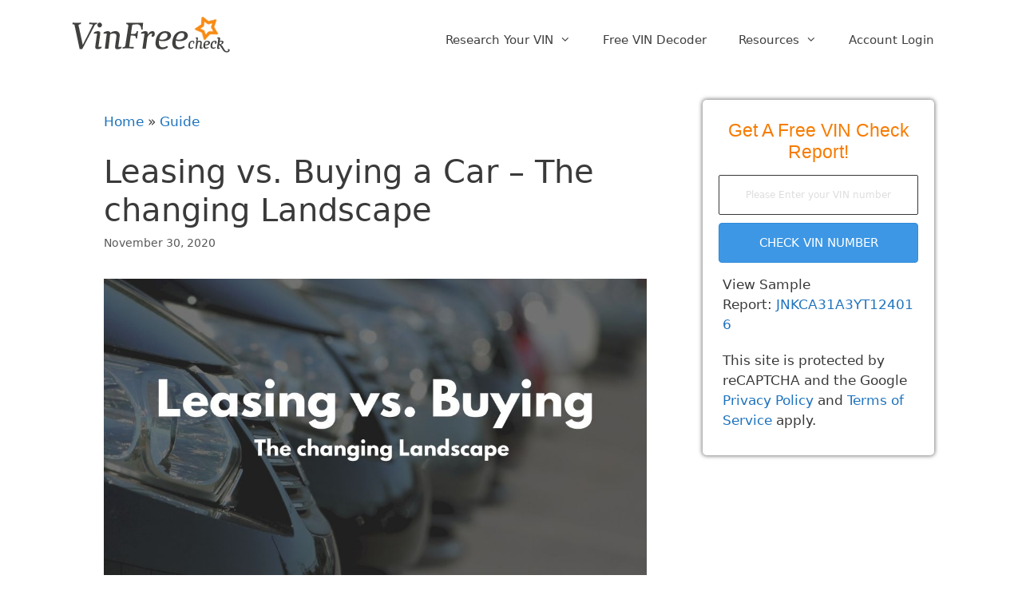

--- FILE ---
content_type: text/html; charset=UTF-8
request_url: https://www.vinfreecheck.com/guide/buying-vs-leasing-car
body_size: 14916
content:
<!DOCTYPE html><html lang="en-US" prefix="og: https://ogp.me/ns#"><head><meta charset="UTF-8"><link rel="profile" href="https://gmpg.org/xfn/11"><title>Leasing Vs. Buying A Car – The Changing Landscape - VinFreeCheck</title><meta name="description" content="As an owner, if have every right to modify, revamp, or customize your car that complements your demeanor, however, doing so may discontinue the warranty of"/><meta name="robots" content="follow, index, max-snippet:-1, max-video-preview:-1, max-image-preview:large"/><link rel="canonical" href="https://www.vinfreecheck.com/guide/buying-vs-leasing-car" /><meta property="og:locale" content="en_US" /><meta property="og:type" content="article" /><meta property="og:title" content="Leasing Vs. Buying A Car – The Changing Landscape - VinFreeCheck" /><meta property="og:description" content="As an owner, if have every right to modify, revamp, or customize your car that complements your demeanor, however, doing so may discontinue the warranty of" /><meta property="og:url" content="https://www.vinfreecheck.com/guide/buying-vs-leasing-car" /><meta property="og:site_name" content="VinFreeCheck" /><meta property="article:section" content="Guide" /><meta property="og:updated_time" content="2020-11-30T10:36:23-05:00" /><meta property="og:image" content="https://www.vinfreecheck.com/wp-content/uploads/2018/03/Buying-vs-Leasing.jpg" /><meta property="og:image:secure_url" content="https://www.vinfreecheck.com/wp-content/uploads/2018/03/Buying-vs-Leasing.jpg" /><meta property="og:image:width" content="1024" /><meta property="og:image:height" content="576" /><meta property="og:image:alt" content="Buying vs Leasing" /><meta property="og:image:type" content="image/jpeg" /><meta property="article:published_time" content="2020-11-30T10:36:23-05:00" /><meta property="article:modified_time" content="2020-11-30T10:36:23-05:00" /><meta name="twitter:card" content="summary" /><meta name="twitter:title" content="Leasing Vs. Buying A Car – The Changing Landscape - VinFreeCheck" /><meta name="twitter:description" content="As an owner, if have every right to modify, revamp, or customize your car that complements your demeanor, however, doing so may discontinue the warranty of" /><meta name="twitter:image" content="https://www.vinfreecheck.com/wp-content/uploads/2018/03/Buying-vs-Leasing.jpg" /><meta name="twitter:label1" content="Written by" /><meta name="twitter:data1" content="Jason Mason" /><meta name="twitter:label2" content="Time to read" /><meta name="twitter:data2" content="5 minutes" /> <script type="application/ld+json" class="rank-math-schema-pro">{"@context":"https://schema.org","@graph":[{"@type":"Place","@id":"https://www.vinfreecheck.com/#place","address":{"@type":"PostalAddress","streetAddress":"2093","addressLocality":"Philadelphia","addressRegion":"Pike","postalCode":"#8190","addressCountry":"United Stated"}},{"@type":"Organization","@id":"https://www.vinfreecheck.com/#organization","name":"VinFreeCheck","url":"https://www.vinfreecheck.com","email":"support@vinfreecheck.com","address":{"@type":"PostalAddress","streetAddress":"2093","addressLocality":"Philadelphia","addressRegion":"Pike","postalCode":"#8190","addressCountry":"United Stated"},"logo":{"@type":"ImageObject","@id":"https://www.vinfreecheck.com/#logo","url":"https://www.vinfreecheck.com/wp-content/uploads/2018/04/logo_medium-258c23718f364b8635c616c9f6dff432.png","caption":"VinFreeCheck","inLanguage":"en-US","width":"198","height":"46"},"location":{"@id":"https://www.vinfreecheck.com/#place"}},{"@type":"WebSite","@id":"https://www.vinfreecheck.com/#website","url":"https://www.vinfreecheck.com","name":"VinFreeCheck","publisher":{"@id":"https://www.vinfreecheck.com/#organization"},"inLanguage":"en-US"},{"@type":"ImageObject","@id":"https://www.vinfreecheck.com/wp-content/uploads/2018/03/Buying-vs-Leasing.jpg","url":"https://www.vinfreecheck.com/wp-content/uploads/2018/03/Buying-vs-Leasing.jpg","width":"1024","height":"576","caption":"Buying vs Leasing","inLanguage":"en-US"},{"@type":"BreadcrumbList","@id":"https://www.vinfreecheck.com/guide/buying-vs-leasing-car#breadcrumb","itemListElement":[{"@type":"ListItem","position":"1","item":{"@id":"https://www.vinfreecheck.com","name":"Home"}},{"@type":"ListItem","position":"2","item":{"@id":"https://www.vinfreecheck.com/guide","name":"Guide"}},{"@type":"ListItem","position":"3","item":{"@id":"https://www.vinfreecheck.com/guide/buying-vs-leasing-car","name":"Leasing vs. Buying a Car \u2013 The changing Landscape"}}]},{"@type":"Person","@id":"https://www.vinfreecheck.com/author/admin","name":"Jason Mason","url":"https://www.vinfreecheck.com/author/admin","image":{"@type":"ImageObject","@id":"https://secure.gravatar.com/avatar/abd3c7797b5b492fa9e2a26e7a8713a3?s=96&amp;d=mm&amp;r=g","url":"https://secure.gravatar.com/avatar/abd3c7797b5b492fa9e2a26e7a8713a3?s=96&amp;d=mm&amp;r=g","caption":"Jason Mason","inLanguage":"en-US"},"worksFor":{"@id":"https://www.vinfreecheck.com/#organization"}},{"@type":"WebPage","@id":"https://www.vinfreecheck.com/guide/buying-vs-leasing-car#webpage","url":"https://www.vinfreecheck.com/guide/buying-vs-leasing-car","name":"Leasing Vs. Buying A Car \u2013 The Changing Landscape - VinFreeCheck","datePublished":"2020-11-30T10:36:23-05:00","dateModified":"2020-11-30T10:36:23-05:00","author":{"@id":"https://www.vinfreecheck.com/author/admin"},"isPartOf":{"@id":"https://www.vinfreecheck.com/#website"},"primaryImageOfPage":{"@id":"https://www.vinfreecheck.com/wp-content/uploads/2018/03/Buying-vs-Leasing.jpg"},"inLanguage":"en-US","breadcrumb":{"@id":"https://www.vinfreecheck.com/guide/buying-vs-leasing-car#breadcrumb"}},{"@type":"BlogPosting","headline":"Leasing Vs. Buying A Car \u2013 The Changing Landscape - VinFreeCheck","datePublished":"2020-11-30T10:36:23-05:00","dateModified":"2020-11-30T10:36:23-05:00","author":{"@id":"https://www.vinfreecheck.com/author/admin"},"publisher":{"@id":"https://www.vinfreecheck.com/#organization"},"description":"As an owner, if have every right to modify, revamp, or customize your car that complements your demeanor, however, doing so may discontinue the warranty of","name":"Leasing Vs. Buying A Car \u2013 The Changing Landscape - VinFreeCheck","@id":"https://www.vinfreecheck.com/guide/buying-vs-leasing-car#richSnippet","isPartOf":{"@id":"https://www.vinfreecheck.com/guide/buying-vs-leasing-car#webpage"},"image":{"@id":"https://www.vinfreecheck.com/wp-content/uploads/2018/03/Buying-vs-Leasing.jpg"},"inLanguage":"en-US","mainEntityOfPage":{"@id":"https://www.vinfreecheck.com/guide/buying-vs-leasing-car#webpage"}}]}</script> <link rel='dns-prefetch' href='//cdnjs.cloudflare.com' /><link rel='dns-prefetch' href='//s.w.org' /><link rel="alternate" type="application/rss+xml" title="VinFreeCheck &raquo; Feed" href="https://www.vinfreecheck.com/feed" /> <script>window._wpemojiSettings = {"baseUrl":"https:\/\/s.w.org\/images\/core\/emoji\/13.0.1\/72x72\/","ext":".png","svgUrl":"https:\/\/s.w.org\/images\/core\/emoji\/13.0.1\/svg\/","svgExt":".svg","source":{"concatemoji":"https:\/\/www.vinfreecheck.com\/wp-includes\/js\/wp-emoji-release.min.js?ver=5.7.12"}};
			!function(e,a,t){var n,r,o,i=a.createElement("canvas"),p=i.getContext&&i.getContext("2d");function s(e,t){var a=String.fromCharCode;p.clearRect(0,0,i.width,i.height),p.fillText(a.apply(this,e),0,0);e=i.toDataURL();return p.clearRect(0,0,i.width,i.height),p.fillText(a.apply(this,t),0,0),e===i.toDataURL()}function c(e){var t=a.createElement("script");t.src=e,t.defer=t.type="text/javascript",a.getElementsByTagName("head")[0].appendChild(t)}for(o=Array("flag","emoji"),t.supports={everything:!0,everythingExceptFlag:!0},r=0;r<o.length;r++)t.supports[o[r]]=function(e){if(!p||!p.fillText)return!1;switch(p.textBaseline="top",p.font="600 32px Arial",e){case"flag":return s([127987,65039,8205,9895,65039],[127987,65039,8203,9895,65039])?!1:!s([55356,56826,55356,56819],[55356,56826,8203,55356,56819])&&!s([55356,57332,56128,56423,56128,56418,56128,56421,56128,56430,56128,56423,56128,56447],[55356,57332,8203,56128,56423,8203,56128,56418,8203,56128,56421,8203,56128,56430,8203,56128,56423,8203,56128,56447]);case"emoji":return!s([55357,56424,8205,55356,57212],[55357,56424,8203,55356,57212])}return!1}(o[r]),t.supports.everything=t.supports.everything&&t.supports[o[r]],"flag"!==o[r]&&(t.supports.everythingExceptFlag=t.supports.everythingExceptFlag&&t.supports[o[r]]);t.supports.everythingExceptFlag=t.supports.everythingExceptFlag&&!t.supports.flag,t.DOMReady=!1,t.readyCallback=function(){t.DOMReady=!0},t.supports.everything||(n=function(){t.readyCallback()},a.addEventListener?(a.addEventListener("DOMContentLoaded",n,!1),e.addEventListener("load",n,!1)):(e.attachEvent("onload",n),a.attachEvent("onreadystatechange",function(){"complete"===a.readyState&&t.readyCallback()})),(n=t.source||{}).concatemoji?c(n.concatemoji):n.wpemoji&&n.twemoji&&(c(n.twemoji),c(n.wpemoji)))}(window,document,window._wpemojiSettings);</script> <style>img.wp-smiley,img.emoji{display:inline!important;border:none!important;box-shadow:none!important;height:1em!important;width:1em!important;margin:0 .07em!important;vertical-align:-0.1em!important;background:none!important;padding:0!important}</style><link rel='stylesheet' id='wp-block-library-css' href='https://www.vinfreecheck.com/wp-includes/css/dist/block-library/style.min.css' media='all' /><link data-minify="1" rel='stylesheet' id='ultimate_blocks-cgb-style-css-css' href='https://www.vinfreecheck.com/wp-content/cache/min/1/wp-content/uploads/ultimate-blocks/blocks.style.build-9f140d6422a3ff8c6d3c22e0226bf67b.css' media='all' /><link data-minify="1" rel='stylesheet' id='widgetopts-styles-css' href='https://www.vinfreecheck.com/wp-content/cache/min/1/wp-content/plugins/widget-options/assets/css/widget-options-5f5c0c5306524009ef2c5734c6059eb2.css' media='all' /><link rel='stylesheet' id='generate-style-grid-css' href='https://www.vinfreecheck.com/wp-content/cache/busting/1/wp-content/themes/generatepress/assets/css/unsemantic-grid.min-3.0.3.css' media='all' /><link rel='stylesheet' id='generate-style-css' href='https://www.vinfreecheck.com/wp-content/cache/busting/1/wp-content/themes/generatepress/assets/css/style.min-3.0.3.css' media='all' /><style id='generate-style-inline-css'>body{background-color:#fff;color:#3a3a3a}a{color:#1e73be}a:hover,a:focus,a:active{color:#000}body .grid-container{max-width:1100px}.wp-block-group__inner-container{max-width:1100px;margin-left:auto;margin-right:auto}body,button,input,select,textarea{font-family:-apple-system,system-ui,BlinkMacSystemFont,"Segoe UI",Helvetica,Arial,sans-serif,"Apple Color Emoji","Segoe UI Emoji","Segoe UI Symbol"}body{line-height:1.5}.entry-content>[class*="wp-block-"]:not(:last-child){margin-bottom:1.5em}.main-title{font-size:45px}.main-navigation .main-nav ul ul li a{font-size:14px}.widget-title{font-size:16px;margin-bottom:15px}.sidebar .widget,.footer-widgets .widget{font-size:14px}h1{font-weight:300;font-size:40px}h2{font-weight:300;font-size:30px}h3{font-size:20px}h4{font-size:inherit}h5{font-size:inherit}@media (max-width:768px){.main-title{font-size:30px}h1{font-size:30px}h2{font-size:25px}}.top-bar{background-color:#636363;color:#fff}.top-bar a{color:#fff}.top-bar a:hover{color:#303030}.site-header{background-color:#fff;color:#3a3a3a}.site-header a{color:#3a3a3a}.main-title a,.main-title a:hover{color:#222}.site-description{color:#757575}.mobile-menu-control-wrapper .menu-toggle,.mobile-menu-control-wrapper .menu-toggle:hover,.mobile-menu-control-wrapper .menu-toggle:focus,.has-inline-mobile-toggle #site-navigation.toggled{background-color:rgba(0,0,0,.02)}.main-navigation,.main-navigation ul ul{background-color:#fff}.main-navigation .main-nav ul li a,.menu-toggle,.main-navigation .menu-bar-items{color:#3f3f3f}.main-navigation .main-nav ul li:hover>a,.main-navigation .main-nav ul li:focus>a,.main-navigation .main-nav ul li.sfHover>a,.main-navigation .menu-bar-item:hover>a,.main-navigation .menu-bar-item.sfHover>a{color:#1e73be;background-color:#fff}button.menu-toggle:hover,button.menu-toggle:focus,.main-navigation .mobile-bar-items a,.main-navigation .mobile-bar-items a:hover,.main-navigation .mobile-bar-items a:focus{color:#3f3f3f}.main-navigation .main-nav ul li[class*="current-menu-"]>a{color:#1e73be;background-color:#fff}.main-navigation .main-nav ul li[class*="current-menu-"]>a:hover,.main-navigation .main-nav ul li[class*="current-menu-"].sfHover>a{color:#1e73be;background-color:#fff}.navigation-search input[type="search"],.navigation-search input[type="search"]:active,.navigation-search input[type="search"]:focus,.main-navigation .main-nav ul li.search-item.active>a,.main-navigation .menu-bar-items .search-item.active>a{color:#1e73be;background-color:#fff}.main-navigation ul ul{background-color:#3f3f3f}.main-navigation .main-nav ul ul li a{color:#fff}.main-navigation .main-nav ul ul li:hover>a,.main-navigation .main-nav ul ul li:focus>a,.main-navigation .main-nav ul ul li.sfHover>a{color:#fff;background-color:#4f4f4f}.main-navigation .main-nav ul ul li[class*="current-menu-"]>a{color:#fff;background-color:#4f4f4f}.main-navigation .main-nav ul ul li[class*="current-menu-"]>a:hover,.main-navigation .main-nav ul ul li[class*="current-menu-"].sfHover>a{color:#fff;background-color:#4f4f4f}.separate-containers .inside-article,.separate-containers .comments-area,.separate-containers .page-header,.one-container .container,.separate-containers .paging-navigation,.inside-page-header{background-color:#fff}.entry-meta{color:#595959}.entry-meta a{color:#595959}.entry-meta a:hover{color:#1e73be}.sidebar .widget{background-color:#fff}.sidebar .widget .widget-title{color:#000}.footer-widgets{color:#fff;background-color:#222}.footer-widgets a{color:#a8a8a8}.footer-widgets a:hover{color:#3498db}.footer-widgets .widget-title{color:#fff}.site-info{color:#fff;background-color:#222}.site-info a{color:#fff}.site-info a:hover{color:#606060}.footer-bar .widget_nav_menu .current-menu-item a{color:#606060}input[type="text"],input[type="email"],input[type="url"],input[type="password"],input[type="search"],input[type="tel"],input[type="number"],textarea,select{color:#666;background-color:#fafafa;border-color:#ccc}input[type="text"]:focus,input[type="email"]:focus,input[type="url"]:focus,input[type="password"]:focus,input[type="search"]:focus,input[type="tel"]:focus,input[type="number"]:focus,textarea:focus,select:focus{color:#666;background-color:#fff;border-color:#bfbfbf}button,html input[type="button"],input[type="reset"],input[type="submit"],a.button,a.wp-block-button__link:not(.has-background){color:#fff;background-color:#666}button:hover,html input[type="button"]:hover,input[type="reset"]:hover,input[type="submit"]:hover,a.button:hover,button:focus,html input[type="button"]:focus,input[type="reset"]:focus,input[type="submit"]:focus,a.button:focus,a.wp-block-button__link:not(.has-background):active,a.wp-block-button__link:not(.has-background):focus,a.wp-block-button__link:not(.has-background):hover{color:#fff;background-color:#3f3f3f}a.generate-back-to-top{background-color:rgba(0,0,0,.4);color:#fff}a.generate-back-to-top:hover,a.generate-back-to-top:focus{background-color:rgba(0,0,0,.6);color:#fff}@media (max-width:768px){.main-navigation .menu-bar-item:hover>a,.main-navigation .menu-bar-item.sfHover>a{background:none;color:#3f3f3f}}.inside-top-bar{padding:10px}.inside-header{padding:20px 40px 10px 40px}.entry-content .alignwide,body:not(.no-sidebar) .entry-content .alignfull{margin-left:-40px;width:calc(100% + 80px);max-width:calc(100% + 80px)}.separate-containers .widget,.separate-containers .site-main>*,.separate-containers .page-header,.widget-area .main-navigation{margin-bottom:10px}.separate-containers .site-main{margin:10px}.both-right.separate-containers .inside-left-sidebar{margin-right:5px}.both-right.separate-containers .inside-right-sidebar{margin-left:5px}.both-left.separate-containers .inside-left-sidebar{margin-right:5px}.both-left.separate-containers .inside-right-sidebar{margin-left:5px}.separate-containers .page-header-image,.separate-containers .page-header-contained,.separate-containers .page-header-image-single,.separate-containers .page-header-content-single{margin-top:10px}.separate-containers .inside-right-sidebar,.separate-containers .inside-left-sidebar{margin-top:10px;margin-bottom:10px}.rtl .menu-item-has-children .dropdown-menu-toggle{padding-left:20px}.rtl .main-navigation .main-nav ul li.menu-item-has-children>a{padding-right:20px}.widget-area .widget{padding:0}.footer-widgets{padding:30px 40px 20px 40px}.site-info{padding:10px 20px 10px 20px}@media (max-width:768px){.separate-containers .inside-article,.separate-containers .comments-area,.separate-containers .page-header,.separate-containers .paging-navigation,.one-container .site-content,.inside-page-header,.wp-block-group__inner-container{padding:30px}.site-info{padding-right:10px;padding-left:10px}.entry-content .alignwide,body:not(.no-sidebar) .entry-content .alignfull{margin-left:-30px;width:calc(100% + 60px);max-width:calc(100% + 60px)}}@media (max-width:768px){.main-navigation .menu-toggle,.main-navigation .mobile-bar-items,.sidebar-nav-mobile:not(#sticky-placeholder){display:block}.main-navigation ul,.gen-sidebar-nav{display:none}[class*="nav-float-"] .site-header .inside-header>*{float:none;clear:both}}.dynamic-author-image-rounded{border-radius:100%}.dynamic-featured-image,.dynamic-author-image{vertical-align:middle}.one-container.blog .dynamic-content-template:not(:last-child),.one-container.archive .dynamic-content-template:not(:last-child){padding-bottom:0}.dynamic-entry-excerpt>p:last-child{margin-bottom:0}.navigation-branding .main-title{font-weight:700;text-transform:none;font-size:45px}@media (max-width:768px){.navigation-branding .main-title{font-size:30px}}.main-navigation.slideout-navigation .main-nav>ul>li>a{line-height:40px}</style><link rel='stylesheet' id='generate-mobile-style-css' href='https://www.vinfreecheck.com/wp-content/cache/busting/1/wp-content/themes/generatepress/assets/css/mobile.min-3.0.3.css' media='all' /><link rel='stylesheet' id='generate-font-icons-css' href='https://www.vinfreecheck.com/wp-content/cache/busting/1/wp-content/themes/generatepress/assets/css/components/font-icons.min-3.0.3.css' media='all' /><link rel='stylesheet' id='font-awesome-5-css' href='https://www.vinfreecheck.com/wp-content/cache/busting/1/wp-content/plugins/bb-plugin//fonts/fontawesome/5.15.4/css/all.min-2.5.2.1.css' media='all' /><link rel='stylesheet' id='font-awesome-css' href='https://www.vinfreecheck.com/wp-content/cache/busting/1/wp-content/plugins/bb-plugin/fonts/fontawesome/5.15.4/css/v4-shims.min-2.5.2.1.css' media='all' /><link rel='stylesheet' id='amarkal-css' href='https://www.vinfreecheck.com/wp-content/cache/busting/1/wp-content/plugins/mivhak/vendor/askupa-software/amarkal-framework/Assets/css/amarkal.min-0.3.7.css' media='all' /><link rel='stylesheet' id='select2-css' href='https://www.vinfreecheck.com/wp-content/cache/busting/1/wp-content/plugins/mivhak/vendor/askupa-software/amarkal-framework/Assets/css/select2.min-0.3.7.css' media='all' /><link rel='stylesheet' id='mivhak-css' href='https://www.vinfreecheck.com/wp-content/cache/busting/1/wp-content/plugins/mivhak/assets/css/mivhak.min-1.3.6.css' media='all' /><link rel='stylesheet' id='generate-blog-images-css' href='https://www.vinfreecheck.com/wp-content/cache/busting/1/wp-content/plugins/gp-premium/blog/functions/css/featured-images.min-2.0.2.css' media='all' /><link rel='stylesheet' id='generate-offside-css' href='https://www.vinfreecheck.com/wp-content/cache/busting/1/wp-content/plugins/gp-premium/menu-plus/functions/css/offside.min-2.0.2.css' media='all' /><style id='generate-offside-inline-css'>.slideout-navigation.main-navigation .main-nav ul li a{font-weight:400;text-transform:none}.slideout-navigation,.slideout-navigation a{color:#3f3f3f}.slideout-navigation button.slideout-exit{color:#3f3f3f;padding-left:20px;padding-right:20px}.slideout-navigation .dropdown-menu-toggle:before{content:"\f107"}.slideout-navigation .sfHover>a .dropdown-menu-toggle:before{content:"\f106"}@media (max-width:768px){.menu-bar-item.slideout-toggle{display:none}}</style><link rel='stylesheet' id='gp-premium-icons-css' href='https://www.vinfreecheck.com/wp-content/cache/busting/1/wp-content/plugins/gp-premium/general/icons/icons.min-2.0.2.css' media='all' /><link rel='stylesheet' id='generate-navigation-branding-css' href='https://www.vinfreecheck.com/wp-content/cache/busting/1/wp-content/plugins/gp-premium/menu-plus/functions/css/navigation-branding.min-2.0.2.css' media='all' /><style id='generate-navigation-branding-inline-css'>@media (max-width:768px){.site-header,#site-navigation,#sticky-navigation{display:none!important;opacity:0}#mobile-header{display:block!important;width:100%!important}#mobile-header .main-nav>ul{display:none}#mobile-header.toggled .main-nav>ul,#mobile-header .menu-toggle,#mobile-header .mobile-bar-items{display:block}#mobile-header .main-nav{-ms-flex:0 0 100%;flex:0 0 100%;-webkit-box-ordinal-group:5;-ms-flex-order:4;order:4}}.navigation-branding img,.site-logo.mobile-header-logo img{height:60px;width:auto}.navigation-branding .main-title{line-height:60px}@media (max-width:1110px){#site-navigation .navigation-branding,#sticky-navigation .navigation-branding{margin-left:10px}}@media (max-width:768px){.main-navigation:not(.slideout-navigation) .main-nav{-ms-flex:0 0 100%;flex:0 0 100%}.main-navigation:not(.slideout-navigation) .inside-navigation{-ms-flex-wrap:wrap;flex-wrap:wrap;display:-webkit-box;display:-ms-flexbox;display:flex}.nav-aligned-center .navigation-branding,.nav-aligned-left .navigation-branding{margin-right:auto}.nav-aligned-center .main-navigation.has-branding:not(.slideout-navigation) .inside-navigation .main-nav,.nav-aligned-center .main-navigation.has-sticky-branding.navigation-stick .inside-navigation .main-nav,.nav-aligned-left .main-navigation.has-branding:not(.slideout-navigation) .inside-navigation .main-nav,.nav-aligned-left .main-navigation.has-sticky-branding.navigation-stick .inside-navigation .main-nav{margin-right:0}}</style><link rel='stylesheet' id='pp-animate-css' href='https://www.vinfreecheck.com/wp-content/cache/busting/1/wp-content/plugins/bbpowerpack/assets/css/animate.min-3.5.1.css' media='all' /> <script src='https://www.vinfreecheck.com/wp-content/cache/busting/1/wp-includes/js/jquery/jquery.min-3.5.1.js' id='jquery-core-js'></script> <script src='https://www.vinfreecheck.com/wp-content/cache/busting/1/wp-includes/js/jquery/jquery-migrate.min-3.3.2.js' id='jquery-migrate-js'></script> <link rel="EditURI" type="application/rsd+xml" title="RSD" href="https://www.vinfreecheck.com/xmlrpc.php?rsd" /><link rel="wlwmanifest" type="application/wlwmanifest+xml" href="https://www.vinfreecheck.com/wp-includes/wlwmanifest.xml" /><meta name="generator" content="WordPress 5.7.12" /><link rel='shortlink' href='https://www.vinfreecheck.com/?p=909' /><link rel="alternate" type="application/json+oembed" href="https://www.vinfreecheck.com/wp-json/oembed/1.0/embed?url=https%3A%2F%2Fwww.vinfreecheck.com%2Fguide%2Fbuying-vs-leasing-car" /><link rel="alternate" type="text/xml+oembed" href="https://www.vinfreecheck.com/wp-json/oembed/1.0/embed?url=https%3A%2F%2Fwww.vinfreecheck.com%2Fguide%2Fbuying-vs-leasing-car&#038;format=xml" /> <script>var bb_powerpack = {
				ajaxurl: 'https://www.vinfreecheck.com/wp-admin/admin-ajax.php'
			};</script>  <script data-no-minify="1" async src="https://www.vinfreecheck.com/wp-content/cache/busting/1/gtm-7fad177fea0a867a68d20b6c4b6b57a5.js"></script> <script>window.dataLayer = window.dataLayer || [];
			function gtag(){dataLayer.push(arguments);}
			gtag('js', new Date());
			gtag('config', 'UA-9141383-8');</script> <style>#ub_table-of-contents-9fe080f7-e30f-488e-8c61-a51894e18287 .ub_table-of-contents-header{justify-self:flex-start}</style><style id="wplmi-inline-css" type="text/css">span.wplmi-user-avatar{width:16px;display:inline-block!important;flex-shrink:0}img.wplmi-elementor-avatar{border-radius:100%;margin-right:3px}</style><style type='text/css'>div.rp4wp-related-posts{padding-top:40px}.rp4wp-related-posts h3{font-size:30px}.rp4wp-related-posts:after,.rp4wp-related-posts ul:after{clear:both;content:"";display:table}.rp4wp-related-posts>ul{margin-left:0;padding-left:0;list-style:none}.rp4wp-related-posts li{clear:both;float:left;margin-bottom:1em;width:100%;padding:20px;background-color:#F8F8F8}.rp4wp-related-posts .rp4wp-related-post-image{max-width:33%;float:left}.rp4wp-related-posts .rp4wp-related-post-image img{width:100%!important}.rp4wp-related-posts .rp4wp-related-post-content{box-sizing:border-box;float:left;width:75%;padding-left:5%}@media screen and (min-width:600px){.rp4wp-related-posts ul{display:-webkit-box;display:-moz-box;display:-ms-flexbox;display:-webkit-flex;display:flex}.rp4wp-related-posts li{padding-right:3%;width:33%}.rp4wp-related-posts .rp4wp-related-post-image,.rp4wp-related-posts .rp4wp-related-post-content{max-width:100%;padding-left:0%;width:100%}}</style><meta name="viewport" content="width=device-width, initial-scale=1"><style id="uagb-style-conditional-extension">@media (min-width:1025px){body .uag-hide-desktop.uagb-google-map__wrap,body .uag-hide-desktop{display:none}}@media (min-width:768px) and (max-width:1024px){body .uag-hide-tab.uagb-google-map__wrap,body .uag-hide-tab{display:none}}@media (max-width:767px){body .uag-hide-mob.uagb-google-map__wrap,body .uag-hide-mob{display:none}}</style><link rel="icon" href="https://www.vinfreecheck.com/wp-content/uploads/2018/04/favicon_144_144-68abec145a9dd866806d666a94f0e005.png" sizes="32x32" /><link rel="icon" href="https://www.vinfreecheck.com/wp-content/uploads/2018/04/favicon_144_144-68abec145a9dd866806d666a94f0e005.png" sizes="192x192" /><link rel="apple-touch-icon" href="https://www.vinfreecheck.com/wp-content/uploads/2018/04/favicon_144_144-68abec145a9dd866806d666a94f0e005.png" /><meta name="msapplication-TileImage" content="https://www.vinfreecheck.com/wp-content/uploads/2018/04/favicon_144_144-68abec145a9dd866806d666a94f0e005.png" /><style id="wp-custom-css">.no-space-p p{margin-bottom:0}.yoast-breadcrumb p{margin-bottom:10px}.nav-category{padding:15px}.nav-category ul{margin:0;padding:0;list-style:none}.nav-category li{position:relative;display:inline-block;width:180px;padding:15px 12px;margin:15px;background:#fff;text-align:center}.wp-block-image>figcaption{text-align:center;font-size:12px}.grecaptcha-badge{visibility:hidden}.posted-on .updated{display:inline-block}.posted-on .updated+.entry-date{display:none}@media(min-width:769px){.inside-right-sidebar{position:-webkit-sticky;position:sticky;top:60px}}.nvmtis-disclaimer{display:none}</style></head><body class="post-template-default single single-post postid-909 single-format-standard wp-custom-logo wp-embed-responsive post-image-below-header post-image-aligned-center slideout-enabled slideout-mobile sticky-menu-fade mobile-header mobile-header-logo right-sidebar nav-float-right separate-containers fluid-header active-footer-widgets-0 header-aligned-left dropdown-hover featured-image-active" itemtype="https://schema.org/Blog" itemscope> <a class="screen-reader-text skip-link" href="#content" title="Skip to content">Skip to content</a><header id="masthead" class="site-header" itemtype="https://schema.org/WPHeader" itemscope><div class="inside-header grid-container grid-parent"><div class="site-logo"> <a href="https://www.vinfreecheck.com/" title="VinFreeCheck" rel="home"> <img class="header-image is-logo-image" alt="VinFreeCheck" src="https://www.vinfreecheck.com/wp-content/uploads/2018/04/logo_medium-258c23718f364b8635c616c9f6dff432.png" title="VinFreeCheck" /> </a></div><nav id="site-navigation" class="main-navigation sub-menu-right" itemtype="https://schema.org/SiteNavigationElement" itemscope><div class="inside-navigation grid-container grid-parent"> <button class="menu-toggle" aria-controls="primary-menu" aria-expanded="false"> <span class="mobile-menu">Menu</span> </button><div id="primary-menu" class="main-nav"><ul id="menu-main-navigation" class=" menu sf-menu"><li id="menu-item-996" class="menu-item menu-item-type-custom menu-item-object-custom menu-item-has-children menu-item-996"><a href="#">Research Your VIN<span role="presentation" class="dropdown-menu-toggle"></span></a><ul class="sub-menu"><li id="menu-item-2919" class="menu-item menu-item-type-post_type menu-item-object-page menu-item-2919"><a href="https://www.vinfreecheck.com/free-license-plate-lookup">Free License Plate Lookup</a></li><li id="menu-item-1070" class="menu-item menu-item-type-custom menu-item-object-custom menu-item-1070"><a href="/">Free VIN Check</a></li><li id="menu-item-997" class="menu-item menu-item-type-post_type menu-item-object-page menu-item-997"><a href="https://www.vinfreecheck.com/motorcycle-vin-check">Motorcycle VIN Check</a></li><li id="menu-item-998" class="menu-item menu-item-type-post_type menu-item-object-page menu-item-998"><a href="https://www.vinfreecheck.com/salvage-check">Salvage Check</a></li><li id="menu-item-1308" class="menu-item menu-item-type-post_type menu-item-object-post menu-item-1308"><a href="https://www.vinfreecheck.com/guide/classic-car-vin-search">Classic Car VIN Search</a></li></ul></li><li id="menu-item-1076" class="menu-item menu-item-type-post_type menu-item-object-page menu-item-1076"><a href="https://www.vinfreecheck.com/vin-decoder">Free VIN Decoder</a></li><li id="menu-item-999" class="menu-item menu-item-type-custom menu-item-object-custom menu-item-has-children menu-item-999"><a href="#">Resources<span role="presentation" class="dropdown-menu-toggle"></span></a><ul class="sub-menu"><li id="menu-item-1280" class="menu-item menu-item-type-taxonomy menu-item-object-category current-post-ancestor current-menu-parent current-post-parent menu-item-1280"><a href="https://www.vinfreecheck.com/guide">Guide</a></li><li id="menu-item-1311" class="menu-item menu-item-type-post_type menu-item-object-page current_page_parent menu-item-1311"><a href="https://www.vinfreecheck.com/blog">Blog</a></li><li id="menu-item-1172" class="menu-item menu-item-type-post_type menu-item-object-page menu-item-1172"><a href="https://www.vinfreecheck.com/vin-decoding-api">Developer API</a></li><li id="menu-item-3675" class="menu-item menu-item-type-post_type menu-item-object-page menu-item-3675"><a href="https://www.vinfreecheck.com/frequently-asked-questions">FAQ</a></li><li id="menu-item-1051" class="menu-item menu-item-type-post_type menu-item-object-page menu-item-1051"><a href="https://www.vinfreecheck.com/contact-us">Contact Us</a></li></ul></li><li id="menu-item-3651" class="menu-item menu-item-type-custom menu-item-object-custom menu-item-3651"><a href="/premium/my-account">Account Login</a></li></ul></div></div></nav></div></header><nav id="mobile-header" class="main-navigation mobile-header-navigation has-branding" itemtype="https://schema.org/SiteNavigationElement" itemscope><div class="inside-navigation grid-container grid-parent"><div class="site-logo mobile-header-logo"> <a href="https://www.vinfreecheck.com/" title="VinFreeCheck" rel="home"> <img src="https://www.vinfreecheck.com/wp-content/uploads/2018/04/logo_medium-258c23718f364b8635c616c9f6dff432.png" alt="VinFreeCheck" class="is-logo-image" width="198" height="46" /> </a></div> <button class="menu-toggle" aria-controls="mobile-menu" aria-expanded="false"> <span class="mobile-menu">Menu</span> </button><div id="mobile-menu" class="main-nav"><ul id="menu-main-navigation-1" class=" menu sf-menu"><li class="menu-item menu-item-type-custom menu-item-object-custom menu-item-has-children menu-item-996"><a href="#">Research Your VIN<span role="presentation" class="dropdown-menu-toggle"></span></a><ul class="sub-menu"><li class="menu-item menu-item-type-post_type menu-item-object-page menu-item-2919"><a href="https://www.vinfreecheck.com/free-license-plate-lookup">Free License Plate Lookup</a></li><li class="menu-item menu-item-type-custom menu-item-object-custom menu-item-1070"><a href="/">Free VIN Check</a></li><li class="menu-item menu-item-type-post_type menu-item-object-page menu-item-997"><a href="https://www.vinfreecheck.com/motorcycle-vin-check">Motorcycle VIN Check</a></li><li class="menu-item menu-item-type-post_type menu-item-object-page menu-item-998"><a href="https://www.vinfreecheck.com/salvage-check">Salvage Check</a></li><li class="menu-item menu-item-type-post_type menu-item-object-post menu-item-1308"><a href="https://www.vinfreecheck.com/guide/classic-car-vin-search">Classic Car VIN Search</a></li></ul></li><li class="menu-item menu-item-type-post_type menu-item-object-page menu-item-1076"><a href="https://www.vinfreecheck.com/vin-decoder">Free VIN Decoder</a></li><li class="menu-item menu-item-type-custom menu-item-object-custom menu-item-has-children menu-item-999"><a href="#">Resources<span role="presentation" class="dropdown-menu-toggle"></span></a><ul class="sub-menu"><li class="menu-item menu-item-type-taxonomy menu-item-object-category current-post-ancestor current-menu-parent current-post-parent menu-item-1280"><a href="https://www.vinfreecheck.com/guide">Guide</a></li><li class="menu-item menu-item-type-post_type menu-item-object-page current_page_parent menu-item-1311"><a href="https://www.vinfreecheck.com/blog">Blog</a></li><li class="menu-item menu-item-type-post_type menu-item-object-page menu-item-1172"><a href="https://www.vinfreecheck.com/vin-decoding-api">Developer API</a></li><li class="menu-item menu-item-type-post_type menu-item-object-page menu-item-3675"><a href="https://www.vinfreecheck.com/frequently-asked-questions">FAQ</a></li><li class="menu-item menu-item-type-post_type menu-item-object-page menu-item-1051"><a href="https://www.vinfreecheck.com/contact-us">Contact Us</a></li></ul></li><li class="menu-item menu-item-type-custom menu-item-object-custom menu-item-3651"><a href="/premium/my-account">Account Login</a></li></ul></div></div></nav><div id="page" class="site grid-container container hfeed grid-parent"><div id="content" class="site-content"><div id="primary" class="content-area grid-parent mobile-grid-100 grid-70 tablet-grid-70"><main id="main" class="site-main"><article id="post-909" class="post-909 post type-post status-publish format-standard has-post-thumbnail hentry category-guide category-buying-used-cars category-funding" itemtype="https://schema.org/CreativeWork" itemscope><div class="inside-article"><header class="entry-header"><nav aria-label="breadcrumbs" class="rank-math-breadcrumb"><p><a href="https://www.vinfreecheck.com">Home</a><span class="separator"> &raquo; </span><a href="https://www.vinfreecheck.com/guide">Guide</a></p></nav><h1 class="entry-title" itemprop="headline">Leasing vs. Buying a Car – The changing Landscape</h1><div class="entry-meta"> <span class="posted-on"><time class="updated" datetime="2020-11-30T10:36:23-05:00" itemprop="dateModified">November 30, 2020</time><time class="entry-date published" datetime="2020-11-30T10:36:23-05:00" itemprop="dateModified">November 29, 2020</time></span></div></header><div class="featured-image page-header-image-single "> <img width="1024" height="576" src="https://www.vinfreecheck.com/wp-content/uploads/2018/03/Buying-vs-Leasing.jpg" class="attachment-full size-full" alt="Buying vs Leasing" loading="lazy" itemprop="image" srcset="https://www.vinfreecheck.com/wp-content/uploads/2018/03/Buying-vs-Leasing.jpg 1024w, https://www.vinfreecheck.com/wp-content/uploads/2018/03/Buying-vs-Leasing-300x169.jpg 300w, https://www.vinfreecheck.com/wp-content/uploads/2018/03/Buying-vs-Leasing-768x432.jpg 768w" sizes="(max-width: 1024px) 100vw, 1024px" /></div><div class="entry-content" itemprop="text"><p class="post-modified-info">Last Updated on November 30, 2020 by <a href="" target="_blank" class="last-modified-author">Jason Mason</a></p><div class="ub_table-of-contents" data-showtext="show" data-hidetext="hide" data-scrolltype="auto" id="ub_table-of-contents-9fe080f7-e30f-488e-8c61-a51894e18287" data-initiallyhideonmobile="false" data-initiallyshow="true"><div class="ub_table-of-contents-header"><div class="ub_table-of-contents-title">Table of Content</div></div><div class="ub_table-of-contents-container ub_table-of-contents-1-column "><ul><li><a href=https://www.vinfreecheck.com/guide/buying-vs-leasing-car#0-from%0Athe-ownership-perspective->From The Ownership Perspective</a><ul><li><a href=https://www.vinfreecheck.com/guide/buying-vs-leasing-car#1-inescapable%0Aup-front-cost-factor->Inescapable Up-Front Cost Factor</a></li><li><a href=https://www.vinfreecheck.com/guide/buying-vs-leasing-car#2-monthly%0Apayments-involved-in-both-buying-and-leasing->Monthly Payments involved in both Buying and Leasing</a></li><li><a href=https://www.vinfreecheck.com/guide/buying-vs-leasing-car#3-early%0Atermination-of-ownership-or-leasing-contract->Early Termination of Ownership or Leasing Contract</a></li><li><a href=https://www.vinfreecheck.com/guide/buying-vs-leasing-car#4-from%0Athe-future-value-perspective-of-owning-and-leasing->From the Future Value Perspective of Owning and Leasing</a></li><li><a href=https://www.vinfreecheck.com/guide/buying-vs-leasing-car#5-mileage%0Ais-a-determining-factor-in-both-ownership-and-leasing-of-a-car->Mileage is a determining factor in both Ownership and Leasing of a Car</a></li><li><a href=https://www.vinfreecheck.com/guide/buying-vs-leasing-car#6-excessive%0Awear-amp-tear-during-ownership-or-leasing->Excessive Wear &amp; Tear during Ownership or Leasing</a></li><li><a href=https://www.vinfreecheck.com/guide/buying-vs-leasing-car#7-end-of%0Aterm-ownership-or-vehicle-return-at-the-end-of-the-leasing->End of Term Ownership or vehicle return at the end of the leasing</a></li><li><a href=https://www.vinfreecheck.com/guide/buying-vs-leasing-car#8-customize%0Ayour-car-during-ownership-amp-leasing->Customize your car during Ownership &amp; Leasing</a></li></ul></li></ul></div></div><p>Are you contemplating buying a new car, but entangled in a tough call whether to buy a new car or lease a car and postpone the buying for now. Well, being an owner will see an increase in the monthly costs initially but in the end, you will own it.</p><p>On the other hand, leasing a car will call for smaller monthly payments but this will be incessant until you give away the leasing.</p><p>According to sources, the leasing has taken over owning a car a few years ago, and does not look like the trend is going to end anytime soon.</p><p>Many converging trends have influenced the car leasing landscape. Although a few decades back, luxury cars dominated the new-car leasing market, contemporary leasing trend has witnessed a paradigm shift with many compact cars, sedans, and small SUVs ushering in the new-car leasing segment in the marketplace.</p><p>Automobile manufacturers have spotted a new marketplace for leasing out new cars that boosted car production to grab a bigger pie in the new-car leasing demand.</p><p>The best thing, you can give away the leased car any time before or at the end of the lease.</p><p>Interest rate forms and a substantial part of the leasing cost. The benefit of low-interest rates prevailing elsewhere has entered into the lease contracts as well, benefiting the end-users in the lease market.</p><p>The leasing is growing steadily in the past 36 months as mixed blessings. Leasing is good for users repellent of getting tied up in a long contract, the flexibility of car loan allowing stretching the loan to tame the monthly repayment of loan amount making users slanting towards new car buying.</p><p>The market dynamics will take the final call between new car loan based buying and leasing, here are some major differences between purchasing &amp; leasing to help your way ahead.</p><h2 id="0-from%0Athe-ownership-perspective-"><strong>From The Ownership Perspective</strong></h2><p>You own a new car and own it for lifelong convenience. On the other hand, in leasing, you must return the car at the end of the leasing period unless you but it or renew the leasing contract.</p><h3 id="1-inescapable%0Aup-front-cost-factor-"><strong>Inescapable Up-Front Cost Factor</strong></h3><p>Owning a car, new or old, involves cash payment towards the car’s cost including tax &amp; registration fees, and other allied charges. The initial payment involved in leasing is high that includes the down payment, initial payment, a security deposit, an acquisition fee, tax &amp; registration, and other fees. But over the period the payment tapers off for leasing which may not for buying a new car.</p><h3 id="2-monthly%0Apayments-involved-in-both-buying-and-leasing-"><strong>Monthly Payments involved in both Buying and Leasing</strong></h3><p>Usually, payments for loans are relatively higher than lease payments. A loan amount includes the total purchase price of the car, interest, taxes, fees, and other finance charges which are sizeable. Lease payments do not include the entire cost of the car, hence much lower than the cost of the loan. Leasing payments involves the cost of the vehicle’s depreciation during the lease period, interest or rental, taxes, and fees.</p><h3 id="3-early%0Atermination-of-ownership-or-leasing-contract-"><strong>Early Termination of Ownership or Leasing Contract</strong></h3><p>You are free to sell your car off or trade-in your car at any time you wish. In fact, during the financial crisis, you can pay off your loan by the money from the sale. During the leasing period, you are free to surrender the leasing contract or can be revoked under mutual agreement. However, revoking leasing early would be dearer to you as termination charges are high. The condition may seem easy if the dealer buys the car from the leasing company as a trade-in and letting you go off the contract.</p><h3 id="4-from%0Athe-future-value-perspective-of-owning-and-leasing-"><strong>From the Future Value Perspective of Owning and Leasing</strong></h3><p>An owned car depreciates adding cost reduction to the future sale price, but whatever cash value it carries, it is all yours to use it as you like. On the leasing front, in all fairness, the future value of the car does not make much difference and does not affect you financially as much as it does for the owner. That said, you do not hold any stake in the vehicle.</p><h3 id="5-mileage%0Ais-a-determining-factor-in-both-ownership-and-leasing-of-a-car-"><strong>Mileage is a determining factor in both Ownership and Leasing of a Car</strong></h3><p>As an owner, no one will stop you from driving as many miles as you wish to travel, but be mindful, higher the mileage, the lower would be the resale or trade-in value of your car. In leasing, the terms &amp; conditions limit the number of miles you can travel often 12000 to15000 in a year. During the inception of the contract, you can negotiate to settle for a higher mileage limit at a certain cost. You need to be aware the exceeding limits will result in charges that you eventually need to bear.</p><h3 id="6-excessive%0Awear-amp-tear-during-ownership-or-leasing-"><strong>Excessive Wear &amp; Tear during Ownership or Leasing</strong></h3><p>As an owner, you saved from worrying much about the wear and tear if you choose to. However, wear &amp; tear will certainly impact future resale and trade-in value. In Leasing, wear &amp; tear is a serious issue and you will be held responsible for any. You will end up paying extra charges for surpassing what is considered normal wear &amp; tear. During the leasing period, you need to take very good care of the vehicle.</p><h3 id="7-end-of%0Aterm-ownership-or-vehicle-return-at-the-end-of-the-leasing-"><strong>End of Term Ownership or vehicle return at the end of the leasing</strong></h3><p>As an owner, when the loan term ends, you are free from any further payment responsibly. You should be happy to have garnered equity and laid the foundation for the purchase of your next new car.</p><p>You may choose the lease period between two and three years. You may return the vehicle when the lease period gets over.</p><h3 id="8-customize%0Ayour-car-during-ownership-amp-leasing-"><strong>Customize your car during Ownership &amp; Leasing</strong></h3><p>As an owner, if have every right to modify, revamp, or customize your car that complements your demeanor, however, doing so may discontinue the warranty of the vehicle. Under leasing, you are obliged to return the car at the end of the leasing contract/period. You need to ensure that you maintain the car and return it in the original condition or better sale-able condition. Any modification or customization causing any damage, you need pay the cost of fixing to restore the condition.  You may take help of the insurance and pay the residual.</p><div class='rp4wp-related-posts'><h3>Related Posts</h3><ul><li><div class='rp4wp-related-post-image'> <a href='https://www.vinfreecheck.com/guide/car-test-driving-guide'><img width="150" height="150" src="https://www.vinfreecheck.com/wp-content/uploads/2018/03/car-test-driving-150x150.jpg" class="attachment-thumbnail size-thumbnail wp-post-image" alt="" loading="lazy" srcset="https://www.vinfreecheck.com/wp-content/uploads/2018/03/car-test-driving-150x150.jpg 150w, https://www.vinfreecheck.com/wp-content/uploads/2018/03/car-test-driving-200x200.jpg 200w" sizes="(max-width: 150px) 100vw, 150px" /></a></div><div class='rp4wp-related-post-content'> <a href='https://www.vinfreecheck.com/guide/car-test-driving-guide'>Car Test Driving Guide</a><p>There are no shortcuts to finding a great used car.&hellip;</p></div></li><li><div class='rp4wp-related-post-image'> <a href='https://www.vinfreecheck.com/guide/buying-car-bad-credit'><img width="150" height="150" src="https://www.vinfreecheck.com/wp-content/uploads/2018/03/credit-score-150x150.jpg" class="attachment-thumbnail size-thumbnail wp-post-image" alt="" loading="lazy" srcset="https://www.vinfreecheck.com/wp-content/uploads/2018/03/credit-score-150x150.jpg 150w, https://www.vinfreecheck.com/wp-content/uploads/2018/03/credit-score-200x200.jpg 200w" sizes="(max-width: 150px) 100vw, 150px" /></a></div><div class='rp4wp-related-post-content'> <a href='https://www.vinfreecheck.com/guide/buying-car-bad-credit'>Buying a Car with Bad Credit</a><p>If you are planning to finance your car with a&hellip;</p></div></li><li><div class='rp4wp-related-post-image'> <a href='https://www.vinfreecheck.com/guide/buying-your-first-used-car'><img width="150" height="150" src="https://www.vinfreecheck.com/wp-content/uploads/2018/03/Buying-first-Used-Car-150x150.jpg" class="attachment-thumbnail size-thumbnail wp-post-image" alt="Buying first Used Car" loading="lazy" srcset="https://www.vinfreecheck.com/wp-content/uploads/2018/03/Buying-first-Used-Car-150x150.jpg 150w, https://www.vinfreecheck.com/wp-content/uploads/2018/03/Buying-first-Used-Car-200x200.jpg 200w" sizes="(max-width: 150px) 100vw, 150px" /></a></div><div class='rp4wp-related-post-content'> <a href='https://www.vinfreecheck.com/guide/buying-your-first-used-car'>Buying Your First Used Car - The Easy Way.</a><p>Buying the first car is a milestone that you strive&hellip;</p></div></li></ul></div></div><footer class="entry-meta"> <span class="cat-links"><span class="screen-reader-text">Categories </span><a href="https://www.vinfreecheck.com/guide" rel="category tag">Guide</a>, <a href="https://www.vinfreecheck.com/guide/buying-used-cars" rel="category tag">Buying Used Cars</a>, <a href="https://www.vinfreecheck.com/guide/buying-used-cars/funding" rel="category tag">Funding</a></span></footer></div></article></main></div><div id="right-sidebar" class="widget-area sidebar is-right-sidebar grid-30 tablet-grid-30 grid-parent" itemtype="https://schema.org/WPSideBar" itemscope><div class="inside-right-sidebar"><h2 class="widget-title"></h2><link data-minify="1" rel='stylesheet' id='fl-builder-layout-5220-css' href='https://www.vinfreecheck.com/wp-content/cache/min/1/wp-content/uploads/bb-plugin/cache/5220-layout-be728c7dcbb2dd0eb6a3401960b99337.css' media='all' /><div class="fl-builder-content fl-builder-content-5220 fl-builder-template fl-builder-row-template fl-builder-global-templates-locked" data-post-id="5220"><div class="fl-row fl-row-fixed-width fl-row-bg-none fl-node-60ffe92d0de4b" data-node="60ffe92d0de4b"><div class="fl-row-content-wrap"><div class="uabb-row-separator uabb-top-row-separator" ></div><div class="fl-row-content fl-row-fixed-width fl-node-content"><div class="fl-col-group fl-node-60ffe9423b740" data-node="60ffe9423b740"><div id="sticky-sidebar" class="fl-col fl-node-60ffe9423b637" data-node="60ffe9423b637"><div class="fl-col-content fl-node-content"><div class="fl-module fl-module-heading fl-node-60ffe9423b631" data-node="60ffe9423b631"><div class="fl-module-content fl-node-content"><h2 class="fl-heading"> <span class="fl-heading-text">Get A Free VIN Check Report!</span></h2></div></div><div class="fl-module fl-module-tse-vin-form fl-node-60ffe9423b632" data-node="60ffe9423b632"><div class="fl-module-content fl-node-content"><div class="tse-vin-form tse-vin-form-stacked pp-form pp-clearfix" ><div class="tse-vin-form-inner"><form class="tse-vin-form-post" action="/vin-report-fetch" method="post"><div class="pp-form-field pp-vin-field"><div class="vin-validate-msg" style="text-align: right;"></div> <input type="text" name="vin" placeholder="Please Enter your VIN number" value=""/> <input type="hidden" name="redir_back" value="home"/> <input type="hidden" name="from_url" value="/guide/buying-vs-leasing-car"/> <input type="hidden" name="response" value=""/></div> <input type="submit" style="display:none"/></form><div class="pp-form-button"><div class="fl-button-wrap fl-button-width-full"> <a href="#" target="_self" class="fl-button" role="button"> <span class="fl-button-text">Check VIN Number</span> </a></div></div></div></div></div></div><div class="fl-module fl-module-rich-text fl-node-60ffe9423b62e no-space-p" data-node="60ffe9423b62e"><div class="fl-module-content fl-node-content"><div class="fl-rich-text"><p>View Sample Report: <a href="/vin/JNKCA31A3YT124016" target="_blank" rel="noopener">JNKCA31A3YT124016</a></p></div></div></div><div class="fl-module fl-module-rich-text fl-node-60ffe9423b636" data-node="60ffe9423b636"><div class="fl-module-content fl-node-content"><div class="fl-rich-text"><p>This site is protected by reCAPTCHA and the Google <a href="https://policies.google.com/privacy">Privacy Policy</a> and <a href="https://policies.google.com/terms">Terms of Service</a> apply.</p></div></div></div></div></div></div></div></div></div></div><div class="uabb-js-breakpoint" style="display: none;"></div></div></div></div></div><div class="site-footer footer-bar-active footer-bar-align-center"><footer class="site-info" itemtype="https://schema.org/WPFooter" itemscope><div class="inside-site-info"><div class="footer-bar"><aside id="nav_menu-2" class="widget inner-padding widget_nav_menu"><div class="menu-footer-menu-container"><ul id="menu-footer-menu" class="menu"><li id="menu-item-1049" class="menu-item menu-item-type-post_type menu-item-object-page menu-item-1049"><a href="https://www.vinfreecheck.com/about-us">About Us</a></li><li id="menu-item-1047" class="menu-item menu-item-type-post_type menu-item-object-page menu-item-1047"><a href="https://www.vinfreecheck.com/contact-us">Contact Us</a></li><li id="menu-item-3751" class="menu-item menu-item-type-custom menu-item-object-custom menu-item-3751"><a href="/terms-and-conditions">Terms &#038; Conditions</a></li><li id="menu-item-1048" class="menu-item menu-item-type-post_type menu-item-object-page menu-item-1048"><a href="https://www.vinfreecheck.com/privacy-policy">Privacy Policy</a></li><li id="menu-item-1173" class="menu-item menu-item-type-post_type menu-item-object-page menu-item-1173"><a href="https://www.vinfreecheck.com/vin-decoding-api">Developer API</a></li><li id="menu-item-1119" class="menu-item menu-item-type-custom menu-item-object-custom menu-item-1119"><a href="https://rapidapi.com/vinfreecheck/api/vin-decoder-1">VIN Decoder API</a></li><li id="menu-item-3674" class="menu-item menu-item-type-post_type menu-item-object-page menu-item-3674"><a href="https://www.vinfreecheck.com/frequently-asked-questions">FAQ</a></li><li id="menu-item-3652" class="menu-item menu-item-type-custom menu-item-object-custom menu-item-3652"><a href="/premium/my-account">Account Login</a></li></ul></div></aside></div><div class="copyright-bar"> &copy; VinFreeCheck.com, 2011-2025. All rights reserved.</div></div></footer></div><nav id="generate-slideout-menu" class="main-navigation slideout-navigation" itemtype="https://schema.org/SiteNavigationElement" itemscope style="display: none;"><div class="inside-navigation grid-container grid-parent"><div class="main-nav"><ul id="menu-main-navigation-2" class=" slideout-menu"><li class="menu-item menu-item-type-custom menu-item-object-custom menu-item-has-children menu-item-996"><a href="#">Research Your VIN<span role="presentation" class="dropdown-menu-toggle"></span></a><ul class="sub-menu"><li class="menu-item menu-item-type-post_type menu-item-object-page menu-item-2919"><a href="https://www.vinfreecheck.com/free-license-plate-lookup">Free License Plate Lookup</a></li><li class="menu-item menu-item-type-custom menu-item-object-custom menu-item-1070"><a href="/">Free VIN Check</a></li><li class="menu-item menu-item-type-post_type menu-item-object-page menu-item-997"><a href="https://www.vinfreecheck.com/motorcycle-vin-check">Motorcycle VIN Check</a></li><li class="menu-item menu-item-type-post_type menu-item-object-page menu-item-998"><a href="https://www.vinfreecheck.com/salvage-check">Salvage Check</a></li><li class="menu-item menu-item-type-post_type menu-item-object-post menu-item-1308"><a href="https://www.vinfreecheck.com/guide/classic-car-vin-search">Classic Car VIN Search</a></li></ul></li><li class="menu-item menu-item-type-post_type menu-item-object-page menu-item-1076"><a href="https://www.vinfreecheck.com/vin-decoder">Free VIN Decoder</a></li><li class="menu-item menu-item-type-custom menu-item-object-custom menu-item-has-children menu-item-999"><a href="#">Resources<span role="presentation" class="dropdown-menu-toggle"></span></a><ul class="sub-menu"><li class="menu-item menu-item-type-taxonomy menu-item-object-category current-post-ancestor current-menu-parent current-post-parent menu-item-1280"><a href="https://www.vinfreecheck.com/guide">Guide</a></li><li class="menu-item menu-item-type-post_type menu-item-object-page current_page_parent menu-item-1311"><a href="https://www.vinfreecheck.com/blog">Blog</a></li><li class="menu-item menu-item-type-post_type menu-item-object-page menu-item-1172"><a href="https://www.vinfreecheck.com/vin-decoding-api">Developer API</a></li><li class="menu-item menu-item-type-post_type menu-item-object-page menu-item-3675"><a href="https://www.vinfreecheck.com/frequently-asked-questions">FAQ</a></li><li class="menu-item menu-item-type-post_type menu-item-object-page menu-item-1051"><a href="https://www.vinfreecheck.com/contact-us">Contact Us</a></li></ul></li><li class="menu-item menu-item-type-custom menu-item-object-custom menu-item-3651"><a href="/premium/my-account">Account Login</a></li></ul></div></div></nav><div class="slideout-overlay"> <button class="slideout-exit "> <span class="screen-reader-text">Close</span> </button></div> <script id='generate-offside-js-extra'>var offSide = {"side":"left"};</script> <script src='https://www.vinfreecheck.com/wp-content/cache/busting/1/wp-content/plugins/gp-premium/menu-plus/functions/js/offside.min-2.0.2.js' id='generate-offside-js'></script> <script data-minify="1" src='https://www.vinfreecheck.com/wp-content/cache/min/1/wp-content/plugins/ultimate-blocks/src/blocks/table-of-contents/front.build-e657e85437bbabc5616af5dc098ed092.js' id='ultimate_blocks-table-of-contents-front-script-js'></script> <script data-minify="1" src='https://www.vinfreecheck.com/wp-content/cache/min/1/wp-content/plugins/ultimate-blocks/src/blocks/scrollby-polyfill-b46d5e7d39f3d736e08f4f3bc6f251fe.js' id='ultimate_blocks-scrollby-polyfill-js'></script> <!--[if lte IE 11]>
<script src='https://www.vinfreecheck.com/wp-content/themes/generatepress/assets/js/classList.min.js?ver=3.0.3' id='generate-classlist-js'></script>
<![endif]--> <script id='generate-main-js-extra'>var generatepressMenu = {"toggleOpenedSubMenus":"1","openSubMenuLabel":"Open Sub-Menu","closeSubMenuLabel":"Close Sub-Menu"};</script> <script src='https://www.vinfreecheck.com/wp-content/cache/busting/1/wp-content/themes/generatepress/assets/js/main.min-3.0.3.js' id='generate-main-js'></script> <script src='https://www.vinfreecheck.com/wp-content/cache/busting/1/wp-content/plugins/mivhak/vendor/askupa-software/amarkal-framework/Assets/js/select2.min-0.3.7.js' id='select2-js'></script> <script src='https://cdnjs.cloudflare.com/ajax/libs/ace/1.2.3/ace.js?ver=1.2.3' id='ace-editor-js'></script> <script id='mivhak-js-extra'>var mivhak_settings = {"line_numbers":"1","auto_assign":"","show_meta":"1","min_lines":"1","default_lang":"json","font_size":"12","theme":"ambiance","version":"1.3.6","lang_list":{"abap":"ABAP","abc":"ABC","actionscript":"ActionScript","ada":"Ada","apache_conf":"ApacheConf","applescript":"AppleScript","asciidoc":"AsciiDoc","assembly_x86":"Assembly x86","autohotkey":"AutoHotkey","batchfile":"Batch File","c9search":"c9search","c_cpp":"C\/C++","cirru":"cirru","clojure":"Clojure","cobol":"COBOL","coffee":"CoffeeScript","coldfusion":"ColdFusion","csharp":"C#","css":"CSS","curly":"Curly","d":"D","dart":"Dart","diff":"diff","django":"Django","dockerfile":"Dockerfile","dot":"DOT","eiffel":"Eiffel","ejs":"EJS","elixir":"Elixir","elm":"Elm","erlang":"Erlang","forth":"Forth","ftl":"FTL","gcode":"G-Code","gherkin":"Gherkin","gitignore":"gitignore","glsl":"GLSL","gobstones":"gobstones","golang":"Go","groovy":"Groovy","haml":"Haml","handlebars":"Handlebars","haskell":"Haskell","haxe":"Haxe","html":"HTML","html_elixir":"HTML Elixir","html_ruby":"HTML Ruby","ini":"INI","io":"io","jack":"JACK","jade":"Jade","java":"Java","javascript":"JavaScript","json":"JSON","jsoniq":"JSONiq","jsp":"JSP","jsx":"JSX","julia":"Julia","latex":"LaTex","lean":"Lean","less":"Less","liquid":"Liquid","lisp":"Lisp","livescript":"LiveScript","logiql":"LogiQL","lsl":"LSL","lua":"Lua","luapage":"Luapage","lucene":"Lucene","makefile":"Makefile","markdown":"Markdown","mask":"Mask","matlab":"MATLAB","maze":"Maze","mel":"MEL","mipsassembler":"MIPS Assembler","mushcode":"MUSHCode","mysql":"MySQL","nix":"nix","nsis":"NSIS","objectivec":"Objective-C","ocaml":"OCaml","pascal":"Pascal","perl":"Perl","pgsql":"pgSQL","php":"PHP","plain_text":"Plain Text","powershell":"PowerShell","praat":"Praat","prolog":"Prolog","properties":"Properties","protobuf":"Protocol Bufffers","python":"Python","r":"R","razor":"Razor","rdoc":"RDoc","rhtml":"rhtml","rst":"reStructuredText","ruby":"Ruby","rust":"Rust","sass":"Sass","scad":"SCAD","scala":"Scala","scheme":"Scheme","scss":"SCSS","sh":"sh","sjs":"SJS","smarty":"Smarty","snippets":"Snippets","soy_template":"Soy Template","space":"Space","sql":"SQL","sqlserver":"SQLServer","stylus":"Stylus","svg":"SVG","swift":"Swift","swig":"Swig","tcl":"Tcl","tex":"Tex","text":"Text","textile":"Textile","toml":"Toml","twig":"Twig","typescript":"TypeScript","vala":"Vala","vbscript":"VBScript","velocity":"Velocity","verilog":"Verilog","vhdl":"VHDL","wollok":"Wollok","xml":"XML","xquery":"XQuery","yaml":"YAML"},"i18n":["line","lines","Copy this code to clipboard","Open this code in a new window","Wrap lines","Show code","About"]};</script> <script src='https://www.vinfreecheck.com/wp-content/cache/busting/1/wp-content/plugins/mivhak/assets/js/mivhak.min-1.3.6.js' id='mivhak-js'></script> <script src='https://www.vinfreecheck.com/wp-includes/js/wp-embed.min.js' id='wp-embed-js'></script> <script src='https://www.google.com/recaptcha/api.js?render=6Ld_sicbAAAAAFABx7EbeCxPwb-w6w9Hophnq4oE&#038;ver=5.7.12' id='tse-recaptcha-v3-js'></script> <script data-minify="1" src='https://www.vinfreecheck.com/wp-content/cache/min/1/wp-content/uploads/bb-plugin/cache/5220-layout-b5838c418f939c5519983ae40be5c8dc.js' id='fl-builder-layout-5220-js'></script> <script>if( typeof QTags !== 'undefined' ){QTags.addButton( 'pre', 'pre', '<pre>', '</pre>\n', 'p', '', 105 );}</script> <script defer src="https://static.cloudflareinsights.com/beacon.min.js/vcd15cbe7772f49c399c6a5babf22c1241717689176015" integrity="sha512-ZpsOmlRQV6y907TI0dKBHq9Md29nnaEIPlkf84rnaERnq6zvWvPUqr2ft8M1aS28oN72PdrCzSjY4U6VaAw1EQ==" data-cf-beacon='{"version":"2024.11.0","token":"3c3967e80fc1485cb7b302ac17e82b7d","r":1,"server_timing":{"name":{"cfCacheStatus":true,"cfEdge":true,"cfExtPri":true,"cfL4":true,"cfOrigin":true,"cfSpeedBrain":true},"location_startswith":null}}' crossorigin="anonymous"></script>
</body></html> 
<!-- This website is like a Rocket, isn't it? Performance optimized by WP Rocket. Learn more: https://wp-rocket.me - Debug: cached@1749492141 -->

--- FILE ---
content_type: text/html; charset=utf-8
request_url: https://www.google.com/recaptcha/api2/anchor?ar=1&k=6Ld_sicbAAAAAFABx7EbeCxPwb-w6w9Hophnq4oE&co=aHR0cHM6Ly93d3cudmluZnJlZWNoZWNrLmNvbTo0NDM.&hl=en&v=PoyoqOPhxBO7pBk68S4YbpHZ&size=invisible&anchor-ms=20000&execute-ms=30000&cb=c7pvm96xwel5
body_size: 48594
content:
<!DOCTYPE HTML><html dir="ltr" lang="en"><head><meta http-equiv="Content-Type" content="text/html; charset=UTF-8">
<meta http-equiv="X-UA-Compatible" content="IE=edge">
<title>reCAPTCHA</title>
<style type="text/css">
/* cyrillic-ext */
@font-face {
  font-family: 'Roboto';
  font-style: normal;
  font-weight: 400;
  font-stretch: 100%;
  src: url(//fonts.gstatic.com/s/roboto/v48/KFO7CnqEu92Fr1ME7kSn66aGLdTylUAMa3GUBHMdazTgWw.woff2) format('woff2');
  unicode-range: U+0460-052F, U+1C80-1C8A, U+20B4, U+2DE0-2DFF, U+A640-A69F, U+FE2E-FE2F;
}
/* cyrillic */
@font-face {
  font-family: 'Roboto';
  font-style: normal;
  font-weight: 400;
  font-stretch: 100%;
  src: url(//fonts.gstatic.com/s/roboto/v48/KFO7CnqEu92Fr1ME7kSn66aGLdTylUAMa3iUBHMdazTgWw.woff2) format('woff2');
  unicode-range: U+0301, U+0400-045F, U+0490-0491, U+04B0-04B1, U+2116;
}
/* greek-ext */
@font-face {
  font-family: 'Roboto';
  font-style: normal;
  font-weight: 400;
  font-stretch: 100%;
  src: url(//fonts.gstatic.com/s/roboto/v48/KFO7CnqEu92Fr1ME7kSn66aGLdTylUAMa3CUBHMdazTgWw.woff2) format('woff2');
  unicode-range: U+1F00-1FFF;
}
/* greek */
@font-face {
  font-family: 'Roboto';
  font-style: normal;
  font-weight: 400;
  font-stretch: 100%;
  src: url(//fonts.gstatic.com/s/roboto/v48/KFO7CnqEu92Fr1ME7kSn66aGLdTylUAMa3-UBHMdazTgWw.woff2) format('woff2');
  unicode-range: U+0370-0377, U+037A-037F, U+0384-038A, U+038C, U+038E-03A1, U+03A3-03FF;
}
/* math */
@font-face {
  font-family: 'Roboto';
  font-style: normal;
  font-weight: 400;
  font-stretch: 100%;
  src: url(//fonts.gstatic.com/s/roboto/v48/KFO7CnqEu92Fr1ME7kSn66aGLdTylUAMawCUBHMdazTgWw.woff2) format('woff2');
  unicode-range: U+0302-0303, U+0305, U+0307-0308, U+0310, U+0312, U+0315, U+031A, U+0326-0327, U+032C, U+032F-0330, U+0332-0333, U+0338, U+033A, U+0346, U+034D, U+0391-03A1, U+03A3-03A9, U+03B1-03C9, U+03D1, U+03D5-03D6, U+03F0-03F1, U+03F4-03F5, U+2016-2017, U+2034-2038, U+203C, U+2040, U+2043, U+2047, U+2050, U+2057, U+205F, U+2070-2071, U+2074-208E, U+2090-209C, U+20D0-20DC, U+20E1, U+20E5-20EF, U+2100-2112, U+2114-2115, U+2117-2121, U+2123-214F, U+2190, U+2192, U+2194-21AE, U+21B0-21E5, U+21F1-21F2, U+21F4-2211, U+2213-2214, U+2216-22FF, U+2308-230B, U+2310, U+2319, U+231C-2321, U+2336-237A, U+237C, U+2395, U+239B-23B7, U+23D0, U+23DC-23E1, U+2474-2475, U+25AF, U+25B3, U+25B7, U+25BD, U+25C1, U+25CA, U+25CC, U+25FB, U+266D-266F, U+27C0-27FF, U+2900-2AFF, U+2B0E-2B11, U+2B30-2B4C, U+2BFE, U+3030, U+FF5B, U+FF5D, U+1D400-1D7FF, U+1EE00-1EEFF;
}
/* symbols */
@font-face {
  font-family: 'Roboto';
  font-style: normal;
  font-weight: 400;
  font-stretch: 100%;
  src: url(//fonts.gstatic.com/s/roboto/v48/KFO7CnqEu92Fr1ME7kSn66aGLdTylUAMaxKUBHMdazTgWw.woff2) format('woff2');
  unicode-range: U+0001-000C, U+000E-001F, U+007F-009F, U+20DD-20E0, U+20E2-20E4, U+2150-218F, U+2190, U+2192, U+2194-2199, U+21AF, U+21E6-21F0, U+21F3, U+2218-2219, U+2299, U+22C4-22C6, U+2300-243F, U+2440-244A, U+2460-24FF, U+25A0-27BF, U+2800-28FF, U+2921-2922, U+2981, U+29BF, U+29EB, U+2B00-2BFF, U+4DC0-4DFF, U+FFF9-FFFB, U+10140-1018E, U+10190-1019C, U+101A0, U+101D0-101FD, U+102E0-102FB, U+10E60-10E7E, U+1D2C0-1D2D3, U+1D2E0-1D37F, U+1F000-1F0FF, U+1F100-1F1AD, U+1F1E6-1F1FF, U+1F30D-1F30F, U+1F315, U+1F31C, U+1F31E, U+1F320-1F32C, U+1F336, U+1F378, U+1F37D, U+1F382, U+1F393-1F39F, U+1F3A7-1F3A8, U+1F3AC-1F3AF, U+1F3C2, U+1F3C4-1F3C6, U+1F3CA-1F3CE, U+1F3D4-1F3E0, U+1F3ED, U+1F3F1-1F3F3, U+1F3F5-1F3F7, U+1F408, U+1F415, U+1F41F, U+1F426, U+1F43F, U+1F441-1F442, U+1F444, U+1F446-1F449, U+1F44C-1F44E, U+1F453, U+1F46A, U+1F47D, U+1F4A3, U+1F4B0, U+1F4B3, U+1F4B9, U+1F4BB, U+1F4BF, U+1F4C8-1F4CB, U+1F4D6, U+1F4DA, U+1F4DF, U+1F4E3-1F4E6, U+1F4EA-1F4ED, U+1F4F7, U+1F4F9-1F4FB, U+1F4FD-1F4FE, U+1F503, U+1F507-1F50B, U+1F50D, U+1F512-1F513, U+1F53E-1F54A, U+1F54F-1F5FA, U+1F610, U+1F650-1F67F, U+1F687, U+1F68D, U+1F691, U+1F694, U+1F698, U+1F6AD, U+1F6B2, U+1F6B9-1F6BA, U+1F6BC, U+1F6C6-1F6CF, U+1F6D3-1F6D7, U+1F6E0-1F6EA, U+1F6F0-1F6F3, U+1F6F7-1F6FC, U+1F700-1F7FF, U+1F800-1F80B, U+1F810-1F847, U+1F850-1F859, U+1F860-1F887, U+1F890-1F8AD, U+1F8B0-1F8BB, U+1F8C0-1F8C1, U+1F900-1F90B, U+1F93B, U+1F946, U+1F984, U+1F996, U+1F9E9, U+1FA00-1FA6F, U+1FA70-1FA7C, U+1FA80-1FA89, U+1FA8F-1FAC6, U+1FACE-1FADC, U+1FADF-1FAE9, U+1FAF0-1FAF8, U+1FB00-1FBFF;
}
/* vietnamese */
@font-face {
  font-family: 'Roboto';
  font-style: normal;
  font-weight: 400;
  font-stretch: 100%;
  src: url(//fonts.gstatic.com/s/roboto/v48/KFO7CnqEu92Fr1ME7kSn66aGLdTylUAMa3OUBHMdazTgWw.woff2) format('woff2');
  unicode-range: U+0102-0103, U+0110-0111, U+0128-0129, U+0168-0169, U+01A0-01A1, U+01AF-01B0, U+0300-0301, U+0303-0304, U+0308-0309, U+0323, U+0329, U+1EA0-1EF9, U+20AB;
}
/* latin-ext */
@font-face {
  font-family: 'Roboto';
  font-style: normal;
  font-weight: 400;
  font-stretch: 100%;
  src: url(//fonts.gstatic.com/s/roboto/v48/KFO7CnqEu92Fr1ME7kSn66aGLdTylUAMa3KUBHMdazTgWw.woff2) format('woff2');
  unicode-range: U+0100-02BA, U+02BD-02C5, U+02C7-02CC, U+02CE-02D7, U+02DD-02FF, U+0304, U+0308, U+0329, U+1D00-1DBF, U+1E00-1E9F, U+1EF2-1EFF, U+2020, U+20A0-20AB, U+20AD-20C0, U+2113, U+2C60-2C7F, U+A720-A7FF;
}
/* latin */
@font-face {
  font-family: 'Roboto';
  font-style: normal;
  font-weight: 400;
  font-stretch: 100%;
  src: url(//fonts.gstatic.com/s/roboto/v48/KFO7CnqEu92Fr1ME7kSn66aGLdTylUAMa3yUBHMdazQ.woff2) format('woff2');
  unicode-range: U+0000-00FF, U+0131, U+0152-0153, U+02BB-02BC, U+02C6, U+02DA, U+02DC, U+0304, U+0308, U+0329, U+2000-206F, U+20AC, U+2122, U+2191, U+2193, U+2212, U+2215, U+FEFF, U+FFFD;
}
/* cyrillic-ext */
@font-face {
  font-family: 'Roboto';
  font-style: normal;
  font-weight: 500;
  font-stretch: 100%;
  src: url(//fonts.gstatic.com/s/roboto/v48/KFO7CnqEu92Fr1ME7kSn66aGLdTylUAMa3GUBHMdazTgWw.woff2) format('woff2');
  unicode-range: U+0460-052F, U+1C80-1C8A, U+20B4, U+2DE0-2DFF, U+A640-A69F, U+FE2E-FE2F;
}
/* cyrillic */
@font-face {
  font-family: 'Roboto';
  font-style: normal;
  font-weight: 500;
  font-stretch: 100%;
  src: url(//fonts.gstatic.com/s/roboto/v48/KFO7CnqEu92Fr1ME7kSn66aGLdTylUAMa3iUBHMdazTgWw.woff2) format('woff2');
  unicode-range: U+0301, U+0400-045F, U+0490-0491, U+04B0-04B1, U+2116;
}
/* greek-ext */
@font-face {
  font-family: 'Roboto';
  font-style: normal;
  font-weight: 500;
  font-stretch: 100%;
  src: url(//fonts.gstatic.com/s/roboto/v48/KFO7CnqEu92Fr1ME7kSn66aGLdTylUAMa3CUBHMdazTgWw.woff2) format('woff2');
  unicode-range: U+1F00-1FFF;
}
/* greek */
@font-face {
  font-family: 'Roboto';
  font-style: normal;
  font-weight: 500;
  font-stretch: 100%;
  src: url(//fonts.gstatic.com/s/roboto/v48/KFO7CnqEu92Fr1ME7kSn66aGLdTylUAMa3-UBHMdazTgWw.woff2) format('woff2');
  unicode-range: U+0370-0377, U+037A-037F, U+0384-038A, U+038C, U+038E-03A1, U+03A3-03FF;
}
/* math */
@font-face {
  font-family: 'Roboto';
  font-style: normal;
  font-weight: 500;
  font-stretch: 100%;
  src: url(//fonts.gstatic.com/s/roboto/v48/KFO7CnqEu92Fr1ME7kSn66aGLdTylUAMawCUBHMdazTgWw.woff2) format('woff2');
  unicode-range: U+0302-0303, U+0305, U+0307-0308, U+0310, U+0312, U+0315, U+031A, U+0326-0327, U+032C, U+032F-0330, U+0332-0333, U+0338, U+033A, U+0346, U+034D, U+0391-03A1, U+03A3-03A9, U+03B1-03C9, U+03D1, U+03D5-03D6, U+03F0-03F1, U+03F4-03F5, U+2016-2017, U+2034-2038, U+203C, U+2040, U+2043, U+2047, U+2050, U+2057, U+205F, U+2070-2071, U+2074-208E, U+2090-209C, U+20D0-20DC, U+20E1, U+20E5-20EF, U+2100-2112, U+2114-2115, U+2117-2121, U+2123-214F, U+2190, U+2192, U+2194-21AE, U+21B0-21E5, U+21F1-21F2, U+21F4-2211, U+2213-2214, U+2216-22FF, U+2308-230B, U+2310, U+2319, U+231C-2321, U+2336-237A, U+237C, U+2395, U+239B-23B7, U+23D0, U+23DC-23E1, U+2474-2475, U+25AF, U+25B3, U+25B7, U+25BD, U+25C1, U+25CA, U+25CC, U+25FB, U+266D-266F, U+27C0-27FF, U+2900-2AFF, U+2B0E-2B11, U+2B30-2B4C, U+2BFE, U+3030, U+FF5B, U+FF5D, U+1D400-1D7FF, U+1EE00-1EEFF;
}
/* symbols */
@font-face {
  font-family: 'Roboto';
  font-style: normal;
  font-weight: 500;
  font-stretch: 100%;
  src: url(//fonts.gstatic.com/s/roboto/v48/KFO7CnqEu92Fr1ME7kSn66aGLdTylUAMaxKUBHMdazTgWw.woff2) format('woff2');
  unicode-range: U+0001-000C, U+000E-001F, U+007F-009F, U+20DD-20E0, U+20E2-20E4, U+2150-218F, U+2190, U+2192, U+2194-2199, U+21AF, U+21E6-21F0, U+21F3, U+2218-2219, U+2299, U+22C4-22C6, U+2300-243F, U+2440-244A, U+2460-24FF, U+25A0-27BF, U+2800-28FF, U+2921-2922, U+2981, U+29BF, U+29EB, U+2B00-2BFF, U+4DC0-4DFF, U+FFF9-FFFB, U+10140-1018E, U+10190-1019C, U+101A0, U+101D0-101FD, U+102E0-102FB, U+10E60-10E7E, U+1D2C0-1D2D3, U+1D2E0-1D37F, U+1F000-1F0FF, U+1F100-1F1AD, U+1F1E6-1F1FF, U+1F30D-1F30F, U+1F315, U+1F31C, U+1F31E, U+1F320-1F32C, U+1F336, U+1F378, U+1F37D, U+1F382, U+1F393-1F39F, U+1F3A7-1F3A8, U+1F3AC-1F3AF, U+1F3C2, U+1F3C4-1F3C6, U+1F3CA-1F3CE, U+1F3D4-1F3E0, U+1F3ED, U+1F3F1-1F3F3, U+1F3F5-1F3F7, U+1F408, U+1F415, U+1F41F, U+1F426, U+1F43F, U+1F441-1F442, U+1F444, U+1F446-1F449, U+1F44C-1F44E, U+1F453, U+1F46A, U+1F47D, U+1F4A3, U+1F4B0, U+1F4B3, U+1F4B9, U+1F4BB, U+1F4BF, U+1F4C8-1F4CB, U+1F4D6, U+1F4DA, U+1F4DF, U+1F4E3-1F4E6, U+1F4EA-1F4ED, U+1F4F7, U+1F4F9-1F4FB, U+1F4FD-1F4FE, U+1F503, U+1F507-1F50B, U+1F50D, U+1F512-1F513, U+1F53E-1F54A, U+1F54F-1F5FA, U+1F610, U+1F650-1F67F, U+1F687, U+1F68D, U+1F691, U+1F694, U+1F698, U+1F6AD, U+1F6B2, U+1F6B9-1F6BA, U+1F6BC, U+1F6C6-1F6CF, U+1F6D3-1F6D7, U+1F6E0-1F6EA, U+1F6F0-1F6F3, U+1F6F7-1F6FC, U+1F700-1F7FF, U+1F800-1F80B, U+1F810-1F847, U+1F850-1F859, U+1F860-1F887, U+1F890-1F8AD, U+1F8B0-1F8BB, U+1F8C0-1F8C1, U+1F900-1F90B, U+1F93B, U+1F946, U+1F984, U+1F996, U+1F9E9, U+1FA00-1FA6F, U+1FA70-1FA7C, U+1FA80-1FA89, U+1FA8F-1FAC6, U+1FACE-1FADC, U+1FADF-1FAE9, U+1FAF0-1FAF8, U+1FB00-1FBFF;
}
/* vietnamese */
@font-face {
  font-family: 'Roboto';
  font-style: normal;
  font-weight: 500;
  font-stretch: 100%;
  src: url(//fonts.gstatic.com/s/roboto/v48/KFO7CnqEu92Fr1ME7kSn66aGLdTylUAMa3OUBHMdazTgWw.woff2) format('woff2');
  unicode-range: U+0102-0103, U+0110-0111, U+0128-0129, U+0168-0169, U+01A0-01A1, U+01AF-01B0, U+0300-0301, U+0303-0304, U+0308-0309, U+0323, U+0329, U+1EA0-1EF9, U+20AB;
}
/* latin-ext */
@font-face {
  font-family: 'Roboto';
  font-style: normal;
  font-weight: 500;
  font-stretch: 100%;
  src: url(//fonts.gstatic.com/s/roboto/v48/KFO7CnqEu92Fr1ME7kSn66aGLdTylUAMa3KUBHMdazTgWw.woff2) format('woff2');
  unicode-range: U+0100-02BA, U+02BD-02C5, U+02C7-02CC, U+02CE-02D7, U+02DD-02FF, U+0304, U+0308, U+0329, U+1D00-1DBF, U+1E00-1E9F, U+1EF2-1EFF, U+2020, U+20A0-20AB, U+20AD-20C0, U+2113, U+2C60-2C7F, U+A720-A7FF;
}
/* latin */
@font-face {
  font-family: 'Roboto';
  font-style: normal;
  font-weight: 500;
  font-stretch: 100%;
  src: url(//fonts.gstatic.com/s/roboto/v48/KFO7CnqEu92Fr1ME7kSn66aGLdTylUAMa3yUBHMdazQ.woff2) format('woff2');
  unicode-range: U+0000-00FF, U+0131, U+0152-0153, U+02BB-02BC, U+02C6, U+02DA, U+02DC, U+0304, U+0308, U+0329, U+2000-206F, U+20AC, U+2122, U+2191, U+2193, U+2212, U+2215, U+FEFF, U+FFFD;
}
/* cyrillic-ext */
@font-face {
  font-family: 'Roboto';
  font-style: normal;
  font-weight: 900;
  font-stretch: 100%;
  src: url(//fonts.gstatic.com/s/roboto/v48/KFO7CnqEu92Fr1ME7kSn66aGLdTylUAMa3GUBHMdazTgWw.woff2) format('woff2');
  unicode-range: U+0460-052F, U+1C80-1C8A, U+20B4, U+2DE0-2DFF, U+A640-A69F, U+FE2E-FE2F;
}
/* cyrillic */
@font-face {
  font-family: 'Roboto';
  font-style: normal;
  font-weight: 900;
  font-stretch: 100%;
  src: url(//fonts.gstatic.com/s/roboto/v48/KFO7CnqEu92Fr1ME7kSn66aGLdTylUAMa3iUBHMdazTgWw.woff2) format('woff2');
  unicode-range: U+0301, U+0400-045F, U+0490-0491, U+04B0-04B1, U+2116;
}
/* greek-ext */
@font-face {
  font-family: 'Roboto';
  font-style: normal;
  font-weight: 900;
  font-stretch: 100%;
  src: url(//fonts.gstatic.com/s/roboto/v48/KFO7CnqEu92Fr1ME7kSn66aGLdTylUAMa3CUBHMdazTgWw.woff2) format('woff2');
  unicode-range: U+1F00-1FFF;
}
/* greek */
@font-face {
  font-family: 'Roboto';
  font-style: normal;
  font-weight: 900;
  font-stretch: 100%;
  src: url(//fonts.gstatic.com/s/roboto/v48/KFO7CnqEu92Fr1ME7kSn66aGLdTylUAMa3-UBHMdazTgWw.woff2) format('woff2');
  unicode-range: U+0370-0377, U+037A-037F, U+0384-038A, U+038C, U+038E-03A1, U+03A3-03FF;
}
/* math */
@font-face {
  font-family: 'Roboto';
  font-style: normal;
  font-weight: 900;
  font-stretch: 100%;
  src: url(//fonts.gstatic.com/s/roboto/v48/KFO7CnqEu92Fr1ME7kSn66aGLdTylUAMawCUBHMdazTgWw.woff2) format('woff2');
  unicode-range: U+0302-0303, U+0305, U+0307-0308, U+0310, U+0312, U+0315, U+031A, U+0326-0327, U+032C, U+032F-0330, U+0332-0333, U+0338, U+033A, U+0346, U+034D, U+0391-03A1, U+03A3-03A9, U+03B1-03C9, U+03D1, U+03D5-03D6, U+03F0-03F1, U+03F4-03F5, U+2016-2017, U+2034-2038, U+203C, U+2040, U+2043, U+2047, U+2050, U+2057, U+205F, U+2070-2071, U+2074-208E, U+2090-209C, U+20D0-20DC, U+20E1, U+20E5-20EF, U+2100-2112, U+2114-2115, U+2117-2121, U+2123-214F, U+2190, U+2192, U+2194-21AE, U+21B0-21E5, U+21F1-21F2, U+21F4-2211, U+2213-2214, U+2216-22FF, U+2308-230B, U+2310, U+2319, U+231C-2321, U+2336-237A, U+237C, U+2395, U+239B-23B7, U+23D0, U+23DC-23E1, U+2474-2475, U+25AF, U+25B3, U+25B7, U+25BD, U+25C1, U+25CA, U+25CC, U+25FB, U+266D-266F, U+27C0-27FF, U+2900-2AFF, U+2B0E-2B11, U+2B30-2B4C, U+2BFE, U+3030, U+FF5B, U+FF5D, U+1D400-1D7FF, U+1EE00-1EEFF;
}
/* symbols */
@font-face {
  font-family: 'Roboto';
  font-style: normal;
  font-weight: 900;
  font-stretch: 100%;
  src: url(//fonts.gstatic.com/s/roboto/v48/KFO7CnqEu92Fr1ME7kSn66aGLdTylUAMaxKUBHMdazTgWw.woff2) format('woff2');
  unicode-range: U+0001-000C, U+000E-001F, U+007F-009F, U+20DD-20E0, U+20E2-20E4, U+2150-218F, U+2190, U+2192, U+2194-2199, U+21AF, U+21E6-21F0, U+21F3, U+2218-2219, U+2299, U+22C4-22C6, U+2300-243F, U+2440-244A, U+2460-24FF, U+25A0-27BF, U+2800-28FF, U+2921-2922, U+2981, U+29BF, U+29EB, U+2B00-2BFF, U+4DC0-4DFF, U+FFF9-FFFB, U+10140-1018E, U+10190-1019C, U+101A0, U+101D0-101FD, U+102E0-102FB, U+10E60-10E7E, U+1D2C0-1D2D3, U+1D2E0-1D37F, U+1F000-1F0FF, U+1F100-1F1AD, U+1F1E6-1F1FF, U+1F30D-1F30F, U+1F315, U+1F31C, U+1F31E, U+1F320-1F32C, U+1F336, U+1F378, U+1F37D, U+1F382, U+1F393-1F39F, U+1F3A7-1F3A8, U+1F3AC-1F3AF, U+1F3C2, U+1F3C4-1F3C6, U+1F3CA-1F3CE, U+1F3D4-1F3E0, U+1F3ED, U+1F3F1-1F3F3, U+1F3F5-1F3F7, U+1F408, U+1F415, U+1F41F, U+1F426, U+1F43F, U+1F441-1F442, U+1F444, U+1F446-1F449, U+1F44C-1F44E, U+1F453, U+1F46A, U+1F47D, U+1F4A3, U+1F4B0, U+1F4B3, U+1F4B9, U+1F4BB, U+1F4BF, U+1F4C8-1F4CB, U+1F4D6, U+1F4DA, U+1F4DF, U+1F4E3-1F4E6, U+1F4EA-1F4ED, U+1F4F7, U+1F4F9-1F4FB, U+1F4FD-1F4FE, U+1F503, U+1F507-1F50B, U+1F50D, U+1F512-1F513, U+1F53E-1F54A, U+1F54F-1F5FA, U+1F610, U+1F650-1F67F, U+1F687, U+1F68D, U+1F691, U+1F694, U+1F698, U+1F6AD, U+1F6B2, U+1F6B9-1F6BA, U+1F6BC, U+1F6C6-1F6CF, U+1F6D3-1F6D7, U+1F6E0-1F6EA, U+1F6F0-1F6F3, U+1F6F7-1F6FC, U+1F700-1F7FF, U+1F800-1F80B, U+1F810-1F847, U+1F850-1F859, U+1F860-1F887, U+1F890-1F8AD, U+1F8B0-1F8BB, U+1F8C0-1F8C1, U+1F900-1F90B, U+1F93B, U+1F946, U+1F984, U+1F996, U+1F9E9, U+1FA00-1FA6F, U+1FA70-1FA7C, U+1FA80-1FA89, U+1FA8F-1FAC6, U+1FACE-1FADC, U+1FADF-1FAE9, U+1FAF0-1FAF8, U+1FB00-1FBFF;
}
/* vietnamese */
@font-face {
  font-family: 'Roboto';
  font-style: normal;
  font-weight: 900;
  font-stretch: 100%;
  src: url(//fonts.gstatic.com/s/roboto/v48/KFO7CnqEu92Fr1ME7kSn66aGLdTylUAMa3OUBHMdazTgWw.woff2) format('woff2');
  unicode-range: U+0102-0103, U+0110-0111, U+0128-0129, U+0168-0169, U+01A0-01A1, U+01AF-01B0, U+0300-0301, U+0303-0304, U+0308-0309, U+0323, U+0329, U+1EA0-1EF9, U+20AB;
}
/* latin-ext */
@font-face {
  font-family: 'Roboto';
  font-style: normal;
  font-weight: 900;
  font-stretch: 100%;
  src: url(//fonts.gstatic.com/s/roboto/v48/KFO7CnqEu92Fr1ME7kSn66aGLdTylUAMa3KUBHMdazTgWw.woff2) format('woff2');
  unicode-range: U+0100-02BA, U+02BD-02C5, U+02C7-02CC, U+02CE-02D7, U+02DD-02FF, U+0304, U+0308, U+0329, U+1D00-1DBF, U+1E00-1E9F, U+1EF2-1EFF, U+2020, U+20A0-20AB, U+20AD-20C0, U+2113, U+2C60-2C7F, U+A720-A7FF;
}
/* latin */
@font-face {
  font-family: 'Roboto';
  font-style: normal;
  font-weight: 900;
  font-stretch: 100%;
  src: url(//fonts.gstatic.com/s/roboto/v48/KFO7CnqEu92Fr1ME7kSn66aGLdTylUAMa3yUBHMdazQ.woff2) format('woff2');
  unicode-range: U+0000-00FF, U+0131, U+0152-0153, U+02BB-02BC, U+02C6, U+02DA, U+02DC, U+0304, U+0308, U+0329, U+2000-206F, U+20AC, U+2122, U+2191, U+2193, U+2212, U+2215, U+FEFF, U+FFFD;
}

</style>
<link rel="stylesheet" type="text/css" href="https://www.gstatic.com/recaptcha/releases/PoyoqOPhxBO7pBk68S4YbpHZ/styles__ltr.css">
<script nonce="E-s7J00-Cc14AUk-IoQ8JQ" type="text/javascript">window['__recaptcha_api'] = 'https://www.google.com/recaptcha/api2/';</script>
<script type="text/javascript" src="https://www.gstatic.com/recaptcha/releases/PoyoqOPhxBO7pBk68S4YbpHZ/recaptcha__en.js" nonce="E-s7J00-Cc14AUk-IoQ8JQ">
      
    </script></head>
<body><div id="rc-anchor-alert" class="rc-anchor-alert"></div>
<input type="hidden" id="recaptcha-token" value="[base64]">
<script type="text/javascript" nonce="E-s7J00-Cc14AUk-IoQ8JQ">
      recaptcha.anchor.Main.init("[\x22ainput\x22,[\x22bgdata\x22,\x22\x22,\[base64]/[base64]/bmV3IFpbdF0obVswXSk6Sz09Mj9uZXcgWlt0XShtWzBdLG1bMV0pOks9PTM/bmV3IFpbdF0obVswXSxtWzFdLG1bMl0pOks9PTQ/[base64]/[base64]/[base64]/[base64]/[base64]/[base64]/[base64]/[base64]/[base64]/[base64]/[base64]/[base64]/[base64]/[base64]\\u003d\\u003d\x22,\[base64]\\u003d\\u003d\x22,\x22w5zDo2/[base64]/wqDDkSF2SgsVfcO+woEFwoLCisK+aMONwrvCscKjwrfCusOhNSodLsKMBsKxSRgKNWvCsiNzwqcJWW/[base64]/WxZ0WMOZw6Y+BDrCm8OBBcOOw6QJcGnDhBfCm3/Ci8KxwoDDv1l/VHA9w4dpFhzDjQtxwr0+F8KPw7nDhUTCm8O9w7Flwp7Ct8K3QsKfS1XCgsOGw5PDm8OgccOAw6PCkcKew50XwrQFwo9xwo/Cn8O8w4kXwrnDp8Kbw57CrQ5aFsOMeMOgT1fDjncCw6jCimQlw4zDgzdgwqIYw7jCvzvDjnhUKcK+wqpKD8OMHsKxPMKbwqgiw5HCoArCr8OiOFQyIjvDkUvCjCB0wqREY8OzFFN7c8O8wpTClH5QwplCwqfCkApkw6TDvVcVYhPCusO9wpw0eMOIw57Ci8OMwqZPJV/Dgn8dLUgdCcODFXNWZlrCssOPbz1oblpjw4XCrcO9wpfCuMOrdX0ILsKwwpI6wpYlw5fDi8KsBhbDpRFMXcOdUATCncKYLiDDmsONLsKQw5lMwpLDqwPDgl/CuTbCknHCoG3DosK8Cx8Sw4NHw64YAsKXUcKSNxJ+JBzCjQXDkRnDqkzDvGbDt8KpwoFfwp/CsMKtHHXDjCrCm8K7IzTCm0zDpsKtw7kXBsKBEEIpw4PCgFnDrQzDrcKNY8OhwqfDhC8GTnHCojPDi3DCnjIASRrChcOmwrg7w5TDrMK/Rw/[base64]/DrCNCwrvDrMO/BDrCusKkAQ5WFsOQw5PDgcKOw5PCgDvCgcOOGWHDn8O8wpxMwr7CnivCtcOoFsOKw7sSDmk9wqXCvRJkaRLDgUYNeigmw5YZw4fDtMO1w5AnDBY8L28MwqrDoVDChm40PsOMUwTDn8KqTCjDmUTDi8KEekdhQcKkwofDm2EPw7DDnMOxaMOLw6XCm8O/w6dhw6TDn8K8WS3CvENHwpbDpMOGwpAXfALCl8OZeMKbw6sIE8Ocw63Cn8OKw5/DtcKdGcOAw4bDh8KAaV4CSw5AJUMQwqc7QkROC34uPcOkM8OFd2vDiMOCLx8ww7rDvTLCj8K0P8KYPMK6w77Cp3p2VSZ1wotSOsKlwo4JXMO4wobDiV7CjXdHw4jDiDtGw49jdWRgw4DDhsO+IWTDhcOBNcO/cMKtWcOBw6DCq0TDhcOgA8OGElXDji3Cg8Onwr3CiA9pdsOJwoRoHmNNYxDCs244RcKGw6JBwocOYFPDkWnCv2IIwrZKw43DgcOWwoLDocOQKyFewqQ4eMKZRF0REQ/CrWRbTgNQwpJtZEZWQXN+ZgYSBSocw5gdFl3CkMOgS8OzwqfDmibDh8OXE8OOfXdVwrDDkcK1UzM3wpIIb8Kjw4vCiSXDhsKqXi7CscK7w5XDgMOfw7MSwrTCiMOiU0Ysw67CvkLCoS/Co0kKTxc9Qi8lwozCp8OHwp4Bw4LCo8KxRUnDg8K6Yi3CmXvDqhLDgQx8w60Qw6zCmilBw6/ChSVlPX/CiS47ZUXDmg4Jw5jCm8OxMsOowo7CmMKbPMKeM8Knw5xXw7V2wqbDlTbChBsxwqPCtjFpwp3CnQjDmcOGEcOzQHdGJsOICRE9wqnCp8O6w615R8KEZUDCuRXDqxrCj8K8BA5/U8Ozw6HCnSvChsOTwpfDm39xWEnCnsOZw4bCscOJwrbCjT1hwoPDuMOfwqNpw7sBw70nMHkYw6nCkMKlFgbClsOcVh/DnGzDtMOBAXhjwoUMwrxRw6lPw7HDoykiw7AncsOTw4A6wpnDly9Nb8O9wpTDnsOIEcOEZwxZVXw1YAbCqcONeMOBCMOEw7UHesOOLMORX8KqOMKhwqrCkyHDrxpsRijCtcK6YirCgMOBw4XCncOXegDDgcO7VBdEfnvDoXNhwobCqsKyd8O8d8Oaw6/DhwvCmHNhw4rDi8KODgzDo2EcUzvCuWQNUyVRRSvCn3R5wo8bwqYHbxBRwqxmbMKLeMKRccOTwr/CssKcwrrCqn3CnGpCw7ddw5BHKTvCsFXCumsNI8O1w40Ac1HCssKKS8KcJsKzQ8KYUsOTwpnDhmDCg3jDkE8xPcKEZsOvN8Obw5dWPB15w5p/[base64]/[base64]/Ch8OkwppIwpLCqn/CpMOuRR7Co8K5wqBjw7w+w4nCq8K8woVGw6TCqFnDtcOxwpZvNCvCr8KaYjLDr18qNXXCvMO1DcKSSsOlw4lVD8KDw7pUQHR1BwDCtUQGPxB8w59kUhUzdCUlMjw/w5ccw7MKwpgSwrrDo2g6w4N+w7ZJQ8KSw5QbCsOEAsO8w5oqw51da3x1wopWCcKUw7xsw4LDiFUwwr5xTsKrIWphwp/DrcOrQ8Otw78TCF1YD8OcFwzDm0Bww6nDmMO0aSvCvEXCscKIGcKWSsO9YMOVwobCmlsAwqQawrbDhVbCksKlO8O1wo7Dh8Obw7MQwr1yw4ggdBXDpcKtHcKqSMOJUFDCmVjDusK3w6HDrEA7w5New5vDi8OLwoRawo/ClsKsWsKxX8KPM8KrUnLDk3NhwpHDv0t/TibCmcOFWG1/AsODasKOw5Z1WW3CjcK8eMOCczfDrQrCosK7w6fCkGRUwpIkwp9+w5vDiy3CscKELBMkwrQjwofDisOcwoLDlcOlw7RewonDgsOHw6/Du8K1wpPDhDvCj1hgODMhwonDksOewrc+T1seckPDhi02EMKdw7MAw5LDuMKsw4nDu8KkwrxDw4gCPsOCwoEFw5FzIsOsworCi3jCjcO5wonDqMODC8KIfMOJw4tYIMOKR8OGUX/Ch8KZw6XDumjDqsKQwow0wp7CrcKMwp3Ch0xwwrHDqcObH8OEaMOaPMOEM8Oyw7BvwrXCr8Ouw6vCrcOIw7PDqcOLT8O6w5MZw6stAcKLw68/wqHDlwQFSXEKw70AwoxZJDxdW8OvwrPCi8Kbw5TCiXDDgBkKD8OYecO5Y8O0w6jCpsOrUw3DpVxeJjvDkcOHHcOSO0wrcsOBG2XDs8O8DcK8w7zCjsOiMcKKw47DjWTDqg7ClkPCqsOxw4HDj8KjeWpPBWVuRE/CsMOnwqbCnsKCw7jDq8OOQ8KOFS1KEC4ywrQ7JMOeJBrCsMKHwqEHwpzCgngzw5LCocK5wqvDlz3CisO4wrfDjMOowrxSw5ZpN8KDwonDjcKHJsOtFMOawq/[base64]/DrlMcMsKLwpYITDg0OlnDnsOCHWvDjMONwrlfesKuwo/[base64]/[base64]/CsOGUsKdw5rChMKMwq5VwonCvsK/woZLf8O1RMOxXMOrw4Ucw5/[base64]/DiUjChGjCvcK4w6EtNhHDtxLDmw/CpMKmRcOww41Xwp02esK/YnZtw6kcSnx6wrLCgcOcKcKcCADDi0fCqcOBwoDCpShmwrvCqWnDvXQfGAbDo24/[base64]/w6vDkxUhVw/DhjrCi8KZHMKmPMOYIi9Yw44ew7TDl18ew7zDoWJFeMONY3XCl8OLJ8OIfExzCsOMwoI7wqI7w4PDiEHDlx9qwocHJlDDncORw57DpsOxwp0tVHkIw4ldwrrDnsO9w7YZwoY7wpXCokY/w493w7Vww5M7w6huw4zCgsK8NkrCv3NdwoFteyQRwoHCjsOhAMKzC0HDs8KSdMK2wq3Dm8OQDcK9w5bCpMOAwrl8w5E3CcKuw4QPwpwFEGVea35cLsK/RXPDmsKRecOkacK0w4krw49yGgJxPcOZw4jDlAk9CsK8wqPCs8OMwq3DqxsSwojDgFNNwqVpw69cw6/Dm8OTwpoqa8KWFwwPcDvDhTtnw6NGOndGw6nCvsKiw5bCtCwQw77DmcKUEwbCmsOjw5nDgcOnwqrDqGvDvMKZZ8OuHcKmwrHDtsK/[base64]/[base64]/[base64]/Dm8OhwoLCskI/AsO3CsOFwpvCm3XCuzvDsDPCvD3CiQ5ZAMKgbwF2ICoNwpRZYMOjw6c4eMKQbBEbRW3DgzXClcK8KCLCiwQAGMKEK3PDrcKdKmvCtcOIdsODNiw9w6zDiMOQUB3CnMOMUW3Dlhw7wrMPwop+wpsjwr4sw4w9Q0/CoHXDmMO0WhcoOEPDp8OpwrxrEF3CncO0WS7CijLDh8K6acK8LcKGLcOrw49ywoHDk2fClhLDmBQHw5TCssO+cT9qw5FeUsOSQMKTw6cqP8K2OEJrdm1GwqwxFBrChgvCvcOmbVfDjsOXwqXDq8KBAhYOwp7CssOawo3Ct1fCvQoOZRVyGsKkIcOTdsO/[base64]/RE/ChG9sw6FRPSDDtsO9KsO0wp/Dk2vChsOIw7HCuMKtFUAwwrPDg8KLwrc9woF4G8OSEMOCRMOBw6MowoHDjhvDqcOMHBvCt2zCh8KqZwbCgcOmS8Orw6HCmsOtwrAewpBZblXDvsOhOgELwpzCkQzCjV/DnmUQEyp0wqrDt1kgD3vDk27DrMOdahVWw7V+NShia8KZf8OgMx3Cm3TDksO6w4oKwp9WWVJrw6w4w5nCkDvCn1kQHMOMLF8+wphNYcKiHcOnw7TCsDJMwqlqw6bChU3CiknDqMOlLwfDljzCjU5Dw7kxbS/Di8KywrAAPsOzw5HDrEDCqGjCiiBhfsOoL8K+b8OtWAUlAyZIw6Jww4/[base64]/DnybDv8ORRMOxPjbCvMOeVDnCqsKKw6VxwrvCr8O7wrInDzjCn8KmT2E2w4bCmxdDw4PDiERabXorw4VVw6x8a8O0HErCiUnDssOmwpbCsVxAw7vDncKUw7DCssOEUsOsW3HCt8KswrHCtcO9w7JtwpHCuCMEVU94w5/DrcOjBwc9JsKaw7tdfmLCrsOpGGXCqkZBwoIxwot9w59PCzo3w6/DsMK4Ej7DvEwzwqDCpTNwUMKIw4vClcKhw5lqw45ZUMO5BF7CkRnDtGIXEcKlwq0vw4vDpRg/wrV9bMO2w4/CsMKfVSzCuU4Fwo/CsE0zwqtxanHDmArCpcKJw6HCsWjCjyDDqF0iVMKFwpTCicKFw7jCgD4Dw5bDuMOWLAbClsO7wrXCgcObVScUwo3CkVERMFRPw7LDncOVw4zCkHtOaFjDiBvCj8K7KsKNE1Qjw67DscKZCcKRwplJw5t7w5XCrUjCsiUzOh3DuMKuZMKzwpoew7/[base64]/Cg3fCtjrDsUPDpMOnBQ9OcB0cwqvDo2gpw7bCgcOZw7s2wpzDpMOhTUsDw6xewp96VsK0DnHConjDssKMRFBDHlXDlcKEXyfCrFdMw55jw4oBPUsfI2LDvsKNYGXCv8KREsKuL8OZwpBTacKsenQ+wpbDhF7DngwAw5QNZSlTwrFHw5jDrE/DuxoUKGdew5XDpMKDw68OwoUSMMK5wqEDwqrCk8Ksw5/DiArDusOgw5PCuxxTa2LCg8Oiw79TL8Omw6NAwrPCpQF2w5B5SHpaMMO7wpVUwrPCuMKFw5JRccKQFMOjdsKvHG1Bw5QSw47CsMOdwrHChUPCpV5Ia2I4w6jCuDM1w69yI8Kfw7NabMOMLTMHVXgjD8K4worCrHw7GMKRw5EgasOvH8OCwq/Dnnpww6zCscKTw5Btw5MHB8O4wpLCgCjCvsKWwpXDtsO1XcKeWxDDhhLChmPDhcKZw4DCpsO+w4lOwqo+w63Dhl3CucO+wpjCpFDDvsKCAE4gwqo0w4RvTsKOwrkWd8K1w6vDkTLDo3fDlD15w45kw4/DghXDkcKHbsOnwqnCssKMw5RILwrDtlNXwolNw4lWwqlkw7lUecKpBznCrMOYw5/CvsKKamgNwpteXi9Ew4HCvWTConZoWcONDgDDgVPDscOJwqPDqyhQw6zCpcK/[base64]/Ck8OQcXjCosOhUcOLwqt6RWHCpsK7w4zDvcOgX8Ktw48mw491Ig0VNXBVw6jCucOsbVgHO8O1w5HClMOCwp9gwqHDkmd3G8KUw5I8KRLCucOuw7PDr3LCpQHDrcKAwqRiYT0qw6k2w4XCjsKaw7VBw4/DrQYfw4/CosOMegIrw4lnw7Azw4cpwqA3OcOLw4tCdWo8PWbCnFc9RAB7wojCom4lA0jDiwjDvcKIDMOzfGvCi2JBJ8KowrTCnBAQw67CjyTCsMOwD8K6HXk/d8KXwq8Lw5AwRsOUAMOHEyjDicKZanUlwpLDhFJsNMKCw5XCnsOdw5TCsMKhw7pIw5U3wr9Ww5RLw43CtUJ9wqx2NDDCsMODKcO9wpdLw6XCqDlhw6J8w6bDtn/[base64]/CnMKeF8OBOsOGwrBJwpZtKGHCqzdIKWQiwqDDhSclw7/Dr8Kfw6odcwF5w43CscO5VyvDmsKvBMK5JAHDgGsICRvDr8OQYWZQY8KDMkLDi8KFLMKOXS/DjG4Iw7nDrcOkT8Ovwp/Cl1XCqsKpFWvCjk0Ew5t2wr9uwr10S8OQLWABcAI/w5dYMy/DtcKfWMOFwrDDgcK5wr95BgvDv13DvUl7fwXDj8OhNcKiwqEDcsKsd8Kra8KawpE3TCIZVDbCjsKRw5kfwpfCusKSwq0BwqpZw4RpEMKTwpw5V8KTwpUjC0HDghkePh3DqEDCrF5/w7rCjwHDoMKsw7jCpCQoFMKid303fcKlBsO4wpnCkcOEwpcCwr3CssOjRhDDhG91w5/ClHBkIsOlw5liwrrDqwDCg0Z5aTkiw4jDlMOAw4M1wokPw7/DucKcLADDl8K6wp4bwp0yPMOcSyLDqMO9wp/ChMOkwqDCsTkLw5PDujcGwqA/[base64]/DjXLCuSfDjUPDjnEGRMKaQcKdwrDDngXCvlnDs8KDGTvCl8KFfsOcwoTCn8OjCcOBEsO1wp4DARolw5nDsSTClMKnwq7DjDXCqEnCljR8w63Cq8Kpwq8WZ8OTw6LCszPDp8OQPwXCsMO/[base64]/Cr8Kpw7E5wqcKCCI2w6jCscK4OMK9BTvCncOXw7TDmsKsw4PDqMKLwr7CvwrDkcKRw4szwoLDlMKlCS/DtSMMLsO/[base64]/DjcOPFRfCnSHChMOqDmHDoMOkw7/CnW9CBsOYWQnDoMKgbMO/Q8Ksw7YwwpEtwqfCvMKZwqrDlMKWwogMwrvCj8ORwpfDi2fDtntrGipgQhhhwpN9CcOnwqN8wp3CjVQUD1DCo3cEwr8/wrtiw7bDuWbCgW0ywrPCqWkewpPDnDjDv0dBwo92w7UZw7I1SHDCtcKFXcOlwr7CmcKfwoNJwoFQcQ4sTTFKAUnDsBcgR8KSw5PCr0l8AwDDrnEmYMK3wrHDhMK3V8KXw7l0w7Z/woPCpzI+w4F+LU9gcToLKsOHCsO6wpZQwp/DncK/wppZLsKawoBKVMO2wrx6fAIew6Y9w4/Cv8OeccOww6vDoMKkw6vDkcOUJGQMK33ClCtMb8OxwrrDrGjDj3vCgjLCjcOBwp0cL3rDqFzDnMKLXMKZw78aw4ZRw6PDpMOEw5lecB7DkBdccX4KwoHDp8OkOMObwo/ChRh7wpM/AxXDnsOYZMOEPsO1OcKBwqHDhU1zw4fDu8K/w7RFwpzCvFjDqcKxXsOJw6d1w6jCpCTChhheexPCusKnw5dMaGvDpWTDl8KFYEXDqgg9EwnCoQ/DtcOMwo05ezlJFMKqw7fCg2lCw7DCq8O8w60Dwr56w5VUwpMWL8KLwpfCmcOFwqkHNA5Le8KXdSLCr8KaCsK/w5spw4krw4FTWFl7wrfDssO5w4XDiUpyw7t9woQmw6wuwpHCkhrCohPCrMKXQhDCicOVf3PCkMKrMHfDisOtYGcqIllMwo3DlT82woshw49Iw5YQw79MMnPCi34qNsOCw6DCpsOyY8K3SjTDl3cIw5MOwr/Cq8OwU2Vcw6/[base64]/[base64]/CucOpwrtpPG/CpmXDjxbCusOzI8KGO8OWw5XDsMOWw7kKD0NwwpTCt8OECsOaLwV6w5kRw7PDiygOw6fCh8K9wovClMOTw6U2I0ZrMMOrQcKCw7vDvsKSG0rCncOTw5BQKMKIwp0Ewqsgw6nCp8KKCsK2Oz42XMKINALDlcOGcURdwq9KwpZ6YMOfYcKoZAxSw4Aew6TCmMK/aDHDgsK2wrrDp1QLA8OfRX0cJcO0HzTCkMOlIsKBeMK5JlfChnTCk8K/b1ghSQhEwqc8cQhfw7jCgi/Dpz7DixDCpQt1H8OZHXUAw4FywozDhsKzw4nDn8KRTjxQw6jDnSAMwowtRjtTYDjChwbCtX/Cq8KIwqg5w4PDusO8w71ZQBQkVsO9w7LCtzfCs0jCksODH8Kowo7ChWbCkcKgIsONw6wWHDg8J8KfwrRjKB/DrsO9AsKBw6HDn2s1WjvCryN2woNHw7DDpVbCiSISwoLDkMK8wpY8wp/CvU43NcO0eWEzwpxfMcKOeynCsMKiZAXDmU4/wotCZMKhYMOIw6lke8KianvCmg9Jw6U6wpV6CT8TdsKpTcKRwpZOcsKhQsO/O2YrwqjDtxvDjMKNwptBIWBRRj1Ew7vDqsKpwpTCg8OyaT/Dt3NzKsKSwpIBYcKbw5LCqwwNw6XCusKUQHpTwrZFcMO3McKQwq5rNkDDlWBHTcOaBg/Co8KFV8KATHHDmGjDqsOIUwhNw4pkwq3CrQfCvQzDiRDCn8OQwoLChsKEJcKZw50EB8OXwpM4w6o1UcKyTB/CiVh8wovDpMKtwrDDqV/CrQvCljllbcOKOcKgVFDDtcOZwpJgwqYVBADClDjDoMO0wpjCkcOZwqDCucKNw63DnV7Dt2EIIw/DoxxXwpHClcOsElhqMRd2w4rClcOcw50sc8Ksb8O1SEIBwozDocOwwrzClsK9bxnCn8KOw6Bew7vCoTc4EsK8w4hTHT/DmcO2EMOzHlnCnkMlbkNWRcKGZ8KJwowCDsO2wr3CnBJHw6jCsMOEw5jDvsKtwr/CucKtRsKYU8Obw4RoG8KFw6JcWcOaw7HCoMKmTcKbwpJaAcKkwogxwqTCscOTO8KTMATDvgspPcKXw6sfw71tw7V/wqZWwojCjzJBS8KpAMOLwqIawpHDvcKLDMKSbT/[base64]/DkcO2woMFwo0cPMKgdMKmeHvDm3HCizk7w4ReYlLCisK8w7nCpMOHw7PCrMOYw5gIwoxkwo/[base64]/[base64]/NFjCl0VYIhzDm8OGw5DCnMKwwrTDuzvDmMKFACfCkMKpwo48w63DsExTw6U5QsKAcsKEw6/[base64]/[base64]/[base64]/w6vCn8KQwrbCqMKCB1DDtnLDnRtIdTzCq8OpwrkXFC4Qw73Ci0NnwoXCpsKDCsOgwoY7woxwwrx+wrN5wqLDhm/ClhfDkjXDoDLDrDBNe8OdEsKwflrDqCjDkQACDMKUwqjCmsKWw7cIZMOLLsOjwp/CisKSBkrDkMOHwpY5wrFdw53CvsOJUlfChcKEB8Oyw4DCtMKLwqoWwpYmHnvDpMK3U27Cqi/CvnAFZGJyXcOQwrbCom1Ya3DCusOiUsKJGMOoSyM8FxluHg3Dk2LDgcKIwo/CocOOwr04w7PDowXDugnCnS7DsMKRw4/Ct8KhwqRvwql9FgVZMwl/w5/[base64]/wqUBM3Mow7LCvMKMwqZlw71+w7DDtsKLwqshw6Y5wqHDixPCiBXCqMK9woTDhBfCkWLDuMO7wpM+woBJwr1SOMOWwrHCsCwEe8Kzw48DLsORE8ODV8KKUCRwKMKhKsOGalM7aEZJw4Zhw47DjHUxaMKlHR0owrx3IXfCpBfDiMOVwqY1wp7CqcKswo/[base64]/DtsKewqRUw4DCglgdZcKqw51FIB7DvMK8HcK4wrHDl8K+P8OzUcOAw7JsTTEuwrnDi1g4FMOjwr/CuD4ZfMKTwrlrwo1dHzMSwqh1MiMxwqhbwoU1djxvwrbDjMOowp5QwoRnEiPDmsOROhfDsMKLMcOBwrDDpDVeAsK7w7VHwqQVw4pxwqwFL2zDqjfDksKsGcOIw4QwT8KkwrbChcOlwrw3wr1IS2MxwrrDqMKlDjFZEyjDmMOewrkww4YcBksHwq7Dm8OHw47Dnx/DisOXwqt0K8OGRyVYIRogw4bDp3PCmcO7UcOrwooQw5hOw7VadG/CnktVI2lSXVbChTfDksOXwrk5wqbCp8OTBcKmw6cow4zDs3bDiSXDoAdqZk53WMO4J05swqzCjFJ3F8O8w6NhHHDDs3F/w5cTw6txPirDtRw3w5zDicK6wp92DMK+w4ILdibDnCRBAFFWwqDCiMKgdyAqw7zDmcOvwoLCvcKoVsOWw5/DocKXw6BDw6TDhsO2w4sIw53CrMOFw4HCgwccw63Drw/DpsK+PVrCkhvDgjTCpGZGLcKdZFTDvDptwpxxw4Vyw5bDjUoswqpmwofDvMOUw4llwovDhsKNMBItAsO3WcKYEMOKwoTDgkzDvQLCgX0/[base64]/BWQqw5vDvCQ1aMK5BsKbwqDDkcOISsKpwpHDoFDChMOoJG4IXjwXc2jDtxPDp8KCHsK/IsOVTGXDlnIxMRF/[base64]/[base64]/CvMO0wp8fw4/Dv8OPw4fDkmtcST1sYAROJxbDosOMwp7ClcOddwtKSkTCvsOHHjd2wr95Wnprw7kkDTpWLsKBwr/[base64]/[base64]/Dig/DtnUpwo5aw7LCmX9+akAWw4/DngFtwoXDgsK4w75dwqJfw6zCkMK3SAhjFgTDp1FSfsOzOMOjSlzCuMKiSkQnwoDDmMOJw7bDgWHCgMKaEkcCwrUMwpvCjHHCr8OMw6PCpsOgwprDsMKDw6xcb8K/EWB+wpobSXFhw40iwobCpsOAw44zCMKsa8OOAcKbTErChVLDiAYiw5HCr8OQYQgOcWTDhiATIE/[base64]/DuD0AMSnCtMKXR8K8AcOYw4k/FcKpeCPCh3stwrvCvj3DvWBJw7Iqw7snKTUXJSPDrDXDqMOWM8KEfz3DucK+w6VyGnx0w7LCu8OLfQ/[base64]/wp7CoEdRaCIxLEvDqkJhwoBDbBgjXCEWw6spwp3DjRdPHcOgZUXDiS/ClALDi8OXb8OiwrhxR2MPwpAmBktgT8KkXUwqwpHDmx9gwrNPeMKwMGkMH8OQwr/DrsOLwo7DqMO/[base64]/DocOnakcowqzDpcKMG8OxS2XDn8OFw7nDsMOlw7PDhGF7w4l7UA5Kw6hLUBQ7HGHDksKxJGDCjHjChVTDhsO8OFHCl8KOES/Dnl/Cv2REAMO9wqvDpHbDhg0PPV/Cs2zDl8Kqw6AiJmNVd8ODecOUwoTCgsOEehXDgCrChMO1M8KPw43DsMKRIzfDj1DDjVxCwoDCtMKvKsOwYmlgJkbDpsKCA8OcLsKpDnbCocOIDcKZRCzDtyfCtMOEOMKCw7VQw5bCrMKOw4/Ct0xJN3PDmzQsw6jDr8O9SsOmwq7CsA7Co8KOw6nCkMKFOhnCicOiMxo2w4c9F0zCjMOIw77Ct8O4NkYiw60kw5TDoW5ew5xtLmPCjj5JwpDDg13Dtk/DrMKkbjPDq8ODwoTDsMKfw4oGWygVw4E6E8O8T8O6CVzCmMKDwq/CpMOOYcORwp0JLcOdwp/Ci8Kvw7VyKcKtXMKEbSDDuMO5wp0/w5Rtwp3DuQLCtsOGw6fDvC3DncKzw5zDicKbH8Kif2oTw5nCuzweaMKmw4DDgcKkw7rCjMKCCsK0w4/[base64]/[base64]/DmsKdNsOqwr/Dm2AMMhHDu8ObwrHDhFAKMHXCqcK3fsKYw5ErwofDuMKDW0zDjUrCuhzCucKYwqPDu1BHVsOTYsOuDsKzwrZ4wqTCnh7DqcOtw486KcKvecKrTMKSQ8Kfw7ddw6JWwoZVVcKmwoHDmMKdw4tywqHDvMO3w4VvwpUQwpcnw5fDo3NXw4FYw4bDgcKMw5/ClGvCslnCjwbDh1vDnMOSwoDDscOPwq0dEy5mXnw1YSnCjhbDqcKpw57DpcKJHMK0w51vajPCgEtxbDnDlA1QTMOLasOzJjLCj1/DvgvCm1fDqBjCusKNOHh1w6vDpcOwPELDscKNa8O2wr5+wrzCiMOTwpPCrcOyw7TDrsO7JcKLV2bDkMKoQ3ALw7TDgCDCuMKGCcKiwrNtwo/[base64]/Dn1cvw6VZLcOWbMODw7XCgT/[base64]/Cj3RxbyHCm8Oaw5jCvMKcDRPCiS5cJD3CuXjDnsOZM1DCnXoowq3CnsKjw63DoTnDkk4uw4bCi8KnwqAgwqDCtsOzYsKZOMKCw4rCscKZFygSAUHCgMOJBMOuwosuDMKuPxHDs8O+H8O9JBbDlVzClcOcw6LDhGnCjMK1P8Ovw7vCvh4qCj/CvDEoworDtMOZZsODQ8KQMsKywqTDm3rCiMOCwpPCq8Kqe0N1w47Cn8Ouw7vCkAYAQMO2wqvCmTBFwoTDgcKhw7nDgcOPwqnDscOPPMOBwojCkEXDum/DgTwXw79rwqTCnV0Xw4jDgMKtw73DiRQQFh9wXcO+acK1FsOXDcKoCBIWwq4zw5Ziwp0+HWvDk08gJcKcdsKVw70Nw7TDvcKEZRHCsgt4woAAwpzCmH1qwq9ZwqkjFk/[base64]/ClRJcw70SLRB0wofDj8KOwqXCvcK9wrTDh8KCw7gzQnkubcKEw7cbQHJuTCZEH2TDusKUwpQRLsK9w6wJScK/BFLCjznDq8KzwpbDuFZbw7LCvQ1HFMK8w7/DsnIPM8OQfEPDlMKSw7jDlsK7OcO5W8OFwr3CqQvCtz5+J27Dj8KmNsOzwr/[base64]/DrGzCtzZdC0rCklDClsOMwo3CkyjCm8KLw7/[base64]/CiHpXO8O9EsK7w4rDhQ3DgR3DgVFDwoDCrHZvwr7CuDNqIUfDusOJwrgnw41lZmfCjmh3wo7CsXYmM1jDm8Oaw5bCgTRTTcKcw50Vw7HCtMKDwqnDmMOvOcKkwpJAI8O4ccK5asKHG1wrwqPCtcKHLMKzXz5CXMOKN2rDj8Olw6J8en3DvEnDjw/CtsO4w7XDigfCuXPCvsOGwr4Bw71fwr0cwrXCu8Knw7fDoTJBw7tSbmzCmsKDwqtDYFMMUXRhekHDu8KBUipDBgRTQMO+PsOKPcKMdgzCicOVNQrDkcK2JMKaw7DCoCJ1EmIewo4fa8OBw6jCsClsLcKeViXCn8O5woVKwq4iCMKEUhnDvRLDlQISw6B4w4/Dh8KLwpbCg0IMfUNodcKRKcO9PcK2wrnChDxmwpnCqsOJLQ03c8OPesOlwpPCosOdNkjCtsKBw5oGwoMdSQPCt8OTPCXDvWpOw57DmcKLY8KCw43CvxoiwoHDhMKiKsKaKsOgwoJ0d1nDhE4FYXUbwrvCszZAO8KOw6/DmR3DoMOcw7FpShrDq3jCp8Kkw49oCFAtwo8HQXnCvifCjcOmTw9awovDvDAHaA5ZbB8kWQ3CtgxJw7JqwqpyIcKAwogsc8OeA8Kgwop4w4gmcxZDw4/DsUZ5wpVNAcONw7cXwqvDug3CkB0FVcOww7EIwp5ORMKjwoPDm3XDvQ7Dk8OTwr/DglxXZRgYwqjDpzUew5nCuErCoXvCmhAjwot4WcKEw4Etwr9mw6B+NsOjw4vCvMK6w4VDfmzDt8OeBnw7L8KEWcOiBR3DhsOkL8KXKiAsdMKqSnfChsOHw5zDgcK0HSnDkMOXw73DnsK6fE87wqvClXfCsEQKw6wvLsK4w7M+wp0JasKcwpfCkxPCtQY/wqXCl8KXOg7DuMOyw5cAEsKtFh/[base64]/b8OPPCLDrwRAbMOsw5AxbWFmQsO3w4FrPcOGGcOsGT56K1TCu8OdYcKeZ1/CvcKFFzrCmV/Cuy4jwrPDh0UOEcK7wqnDuiMkOgxpwqrDssO0YQAhC8OMNsKGw5/[base64]/Dk8KlfQtjw5NReMKnG0TCsD5tEMOBw4xXw4/DusKZWzzDl8KwwrFsAsOZd1fDvgcUwqdbw5p6I0Auwo/Ds8Okw78vG05BEwnCiMK6G8KDQsOiw5tWNSMxw5Ifw6zClngnw7bDnMKVK8OLUsKZKsOacQXCqzdnRVzCv8Kswq9iQcOnw7LCrMOmaGzClzvDusODD8K5woYIwp/[base64]/w7E3wqdSBzfDksO3McOXc8KsejR3wq7DrVpbAQ7Cg3BaM8KdHhR3w5DDtsK/AGHDqsKnZMKNw5/DqMKbBMOfwrFjwo3Di8KlcMOUw4zDi8OPSsKRJAPDjTPCh0kOScOmwqLDhsOqw6sNw4U4DsOPw45NIm/DkjZBO8OzB8K0fyg/w75CS8OqQcKdworCjMKZwppVUTzCqsOSwr3Cgw/DuALDtMOoHcK7wqLDi2/DumLDrjfCk188wpM9V8O+w6DCjsO4w4McwqnDp8OhYy5Ow6A3X8O5fkB/wqwmw4DDsHADL03Cgx/CvMK9w5weccOowpQXw5Yiw47Ch8KYDm8Ew6jDr1JNQMKuG8O/OMOzwrTDmE8MZ8OlwoXDrcOeRH8mw5zDtcOzwqZGb8Orw5XCmxMhQmfDjgfDqcOIw7AywpLDtMKdwo/DvyvDtFnCmQXDlsOjwqVVwrlnRsOOw7FMYHJqU8K1KHJ1PMKrwo94w4bCnAvClVvDpHfDtcKHwrjCjF3DmcKLworDkz/Dr8OewprCpwY0w4MBw7t6w5U2JngXNMKiw6xpwpjDt8O8wr3DhcKdZxLCr8KDYDcUecK0M8OwSsKjw4d2O8Kkwqw/NjHDuMKewqzCtnNww47DozLDrgfCvDo1HmlKworCrgrCisKcWMK9wpImD8K+K8O2wpzCnXtHY0IKKcKtw5kUwr96wpBVw43Dmx/CmMOBw6A3wozCkUcTw58/fsOXP0zCrMKsw7zDpgPDgcKCwpDCtx59wotpwoogwr11w6lYD8OfA0/Dm0XCp8ORFnHCrMOvwqjCrsOuHl55w5DDojVcajjDkV3Dg1h7wodwwpDDrsOxHWhxwpIXfMKmBRPDoVwbdMKlwoPDpgXCkMKewrorWDXCqHAzPVnCqnMlw4HChjd7w5TChcKbXGnCm8Kxw43DtiBaAmM9w55zHk3CpENtwqDDhsKmwrfDpS7Cj8O9RmLCt3/CgBNDOx4Yw5w1RsO/[base64]/[base64]/Cp8KLwpouwrHDiCfCu8K9woXChFklw67CpsKVwpQVwqkhHcOTw60CAMOYQGI/wovCqcOFw4NQwpZWwp3ClsKFcMOgDcObBcKnBsKuw54MNCnDi1fDv8OCwo0kasK7L8KbeCjDp8Kuw40qwrfCq0fDpnXCr8OGwo9Twr8WWsK/wpTDicO6X8KmasKqw7bDrGgMw6wbVBJgw7BowrAKwqtuan8iw6vChTJNJcOXwqVIw7XDtArCsQ5JUH3Dm17Cm8OVwrxRwoDCnxXDt8OywqnCksOITSpHwqjCrsO+TMOPw6LDmRfDmmjCqMKJw5/DjMKra2/DrlrDhkjDmMKIQcOvWnkbc1M/w5TCpSdHwr3DgcOwZsKyw53Dvk0/w755XMOkwoo+L29sIyTDuFjCpRMwcsOZw4wnfcOKwoZzejbClDA7worDusORIMOZVcKRMMOqwpbCnMKQw5NPwoNGYMOyeErDtExzw6TDnjDDrS07woZaBcOdwqE/wp/DpcOcw71VbwZVwqbCiMOtflfCksKJWcK0w6E8w5o3NMOHGcOzfMKuw6QjXcOpDRfClXwPXFclw5zDrlINwr/DncKxbMKPLcKtwqvDvsOwBF7DjMOHIFsvw7nClMOGKsKlDVDDlsOVfQ3Cu8K5wqx5w5BwwoXDvsKXeFdIL8O6UgHCpk9ZIMKGNjLCvcKQwq5IPCzCnGvCi2DCqTrDlDVqw7Jnw4/Ci1DCvAkFSsO1ZAYJwqfCrMKWFn7CnS7Cj8OUw7tHwo8Vw6tAaBnCmn7CrMKew7dywrclZWkEw48GN8OHYcOtRsKzw7Mzw6nDkz4gw47DvMKuWhXCvsKPw7pOwoLCksK7F8OgXUXChAHDjwDCoE/CiUfDtFVJwqkVwojDu8O8w4Irwqo6YcOBBy4Cw5DCrsO2w4/[base64]/LgnDvEfCkcKCw6JqaMKLFMOtwrfCtcKlwqcgSsKjc8OLScKgw5UiasOKEQ8KLMKWEy7CjcOIw4BFV8OPYjzDpcObw5I\\u003d\x22],null,[\x22conf\x22,null,\x226Ld_sicbAAAAAFABx7EbeCxPwb-w6w9Hophnq4oE\x22,0,null,null,null,0,[16,21,125,63,73,95,87,41,43,42,83,102,105,109,121],[1017145,942],0,null,null,null,null,0,null,0,null,700,1,null,0,\[base64]/76lBhnEnQkZnOKMAhk\\u003d\x22,0,0,null,null,1,null,0,1,null,null,null,0],\x22https://www.vinfreecheck.com:443\x22,null,[3,1,1],null,null,null,1,3600,[\x22https://www.google.com/intl/en/policies/privacy/\x22,\x22https://www.google.com/intl/en/policies/terms/\x22],\x221fmFyYKKEWb3v2f5g8z1pXNrE4dw1LNffTBxAhpNBRM\\u003d\x22,1,0,null,1,1768682336637,0,0,[189,45],null,[135,208],\x22RC-vvuCu0Umv94VVg\x22,null,null,null,null,null,\x220dAFcWeA4NN8e-EB-5RCuJ4wu0kxgzHscJ-pfMCGjVZrC8yR4zCIgAxzdj6LFA_6_YaKYGVHEaLvj_IB58T5jt1r9sf8wJrux0Og\x22,1768765136799]");
    </script></body></html>

--- FILE ---
content_type: application/javascript
request_url: https://www.vinfreecheck.com/wp-content/cache/min/1/wp-content/plugins/ultimate-blocks/src/blocks/table-of-contents/front.build-e657e85437bbabc5616af5dc098ed092.js
body_size: 1284
content:
"use strict";if(!Element.prototype.matches){Element.prototype.matches=Element.prototype.msMatchesSelector||Element.prototype.webkitMatchesSelector}
if(!Element.prototype.closest){Element.prototype.closest=function(s){var el=this;do{if(el.matches(s))return el;el=el.parentElement||el.parentNode}while(el!==null&&el.nodeType===1);return null}}
function ub_hashHeaderScroll(){var scrollType=arguments.length>0&&arguments[0]!==undefined?arguments[0]:"auto";var target=arguments.length>1&&arguments[1]!==undefined?arguments[1]:"";var offset=arguments.length>2&&arguments[2]!==undefined?arguments[2]:0;if(window.location.hash){var targetHeading=document.getElementById(window.location.hash.slice(1));var probableHeaders;try{probableHeaders=document.elementsFromPoint(window.innerWidth/2,0)}catch(e){probableHeaders=document.msElementsFromPoint(window.innerWidth/2,0)}
var stickyHeaders=Array.prototype.slice.call(probableHeaders).filter(function(e){return["fixed","sticky"].includes(window.getComputedStyle(e).position)});var stickyHeaderHeights=stickyHeaders.map(function(h){return h.offsetHeight});var deficit=targetHeading.getBoundingClientRect().y||targetHeading.getBoundingClientRect().top;switch(scrollType){default:window.scrollBy(0,deficit);break;case "off":window.scrollBy(0,deficit);break;case "auto":window.scrollBy(0,deficit-(stickyHeaders.length?Math.max.apply(Math,stickyHeaderHeights):0));break;case "fixedamount":window.scrollBy(0,deficit-offset);break;case "namedelement":window.scrollBy(0,deficit-document.querySelector(target)?document.querySelector(target).offsetHeight:0);break}}}
document.addEventListener("DOMContentLoaded",function(){var instances=[];if(document.getElementById("ub_table-of-contents-toggle-link")){instances.push(document.getElementById("ub_table-of-contents-toggle-link"))}else{instances=Array.prototype.slice.call(document.getElementsByClassName("ub_table-of-contents-toggle-link"))}
instances.forEach(function(instance){var block=instance.closest(".ub_table-of-contents");var tocContainer=block.querySelector(".ub_table-of-contents-container");var containerStyle=tocContainer.style;var tocMain=tocContainer.parentNode;var mainStyle=tocMain.style;var showButton=block.getAttribute("data-showtext")||"show";var hideButton=block.getAttribute("data-hidetext")||"hide";tocContainer.removeAttribute("style");var padding=60;function mobileEvent(mql){if(mql.matches){if(!tocMain.classList.contains("ub_table-of-contents-collapsed")){tocMain.classList.add("ub_table-of-contents-collapsed");instance.innerHTML=showButton;tocContainer.classList.add("ub-hide")}}else{if(JSON.parse(tocMain.dataset.initiallyshow)){tocMain.classList.remove("ub_table-of-contents-collapsed");instance.innerHTML=hideButton;tocContainer.classList.remove("ub-hide")}}}
var mobileQuery=window.matchMedia("(max-width: 800px)");if(JSON.parse(block.getAttribute("data-initiallyhideonmobile"))){mobileQuery.addListener(mobileEvent)}
instance.addEventListener("click",function(event){event.preventDefault();var curWidth=tocMain.offsetWidth;if(tocMain.classList.contains("ub_table-of-contents-collapsed")){tocContainer.classList.remove("ub-hide");var targetHeight=tocContainer.scrollHeight;tocContainer.classList.add("ub-hiding");mainStyle.width="".concat(curWidth,"px");setTimeout(function(){mainStyle.width="auto";tocMain.classList.remove("ub_table-of-contents-collapsed");var fullWidth=getComputedStyle(tocMain).width.slice(0,-2);mainStyle.width="".concat(curWidth,"px");setTimeout(function(){Object.assign(containerStyle,{height:"".concat(targetHeight,"px"),width:"100px"});tocContainer.classList.remove("ub-hiding");mainStyle.width="".concat(fullWidth,"px");setTimeout(function(){tocContainer.style.width="".concat(fullWidth-padding,"px")},50)},50)},50)}else{mainStyle.width="".concat(tocMain.offsetWidth,"px");Object.assign(containerStyle,{height:"".concat(tocContainer.offsetHeight,"px"),width:"".concat(tocContainer.offsetWidth,"px")});setTimeout(function(){tocContainer.classList.add("ub-hiding");Object.assign(containerStyle,{height:"0",width:"0"});tocMain.classList.add("ub_table-of-contents-collapsed");var mainComputedStyle=getComputedStyle(tocMain);padding=parseInt(mainComputedStyle.paddingLeft.slice(0,-2))+parseInt(mainComputedStyle.paddingRight.slice(0,-2));mainStyle.width="".concat(5+padding+instance.closest(".ub_table-of-contents-header").scrollWidth,"px")},50)}
instance.innerHTML=tocContainer.classList.contains("ub-hiding")?hideButton:showButton;mobileQuery.removeListener(mobileEvent)});tocContainer.addEventListener("transitionend",function(){if(tocContainer.offsetHeight===0){tocContainer.classList.remove("ub-hiding");tocContainer.classList.add("ub-hide");if(containerStyle.display==="block"){containerStyle.display=""}
mainStyle.minWidth=""}
Object.assign(containerStyle,{height:"",width:""});mainStyle.width=""})});if(window.location.hash){var sourceToC=document.querySelector(".ub_table-of-contents");var type=sourceToC.dataset.scrolltype;var offset=type==="fixedamount"?sourceToC.dataset.scrollamount:0;var target=type==="namedelement"?sourceToC.dataset.scrolltarget:"";setTimeout(function(){return ub_hashHeaderScroll(type,target,offset)},50)}});window.onhashchange=function(){var sourceToC=document.querySelector(".ub_table-of-contents");var type=sourceToC.dataset.scrolltype;var offset=type==="fixedamount"?sourceToC.dataset.scrollamount:0;var target=type==="namedelement"?sourceToC.dataset.scrolltarget:"";ub_hashHeaderScroll(type,target,offset)};Array.prototype.slice.call(document.querySelectorAll(".ub_table-of-contents-container li > a")).forEach(function(link){link.addEventListener("click",function(e){var hashlessLink=link.href.replace(link.hash,"");var targetPageNumber=/[?&]page=\d+/g.exec(hashlessLink);var currentPageNumber=/[?&]page=\d+/g.exec(window.location.search);if(window.location.href.includes(hashlessLink)&&(currentPageNumber===null||targetPageNumber&&currentPageNumber[0]===targetPageNumber[0])){var tocData=link.closest(".ub_table-of-contents").dataset;var type=tocData.scrolltype;var offset=type==="fixedamount"?tocData.scrollamount:0;var target=type==="namedelement"?tocData.scrolltarget:"";e.preventDefault();history.pushState(null,"",link.hash);ub_hashHeaderScroll(type,target,offset)}})})

--- FILE ---
content_type: application/javascript
request_url: https://www.vinfreecheck.com/wp-content/cache/busting/1/gtm-7fad177fea0a867a68d20b6c4b6b57a5.js
body_size: 99019
content:

// Copyright 2012 Google Inc. All rights reserved.
 
(function(){

var data = {
"resource": {
  "version":"1",
  
  "macros":[{"function":"__e"}],
  "tags":[{"function":"__ogt_1p_data_v2","priority":2,"vtp_isAutoEnabled":true,"vtp_autoCollectExclusionSelectors":["list",["map","exclusionSelector",""]],"vtp_isEnabled":true,"vtp_autoEmailEnabled":true,"vtp_autoPhoneEnabled":false,"vtp_autoAddressEnabled":false,"vtp_isAutoCollectPiiEnabledFlag":false,"tag_id":6},{"function":"__ccd_ga_first","priority":1,"vtp_instanceDestinationId":"UA-9141383-8","tag_id":9},{"function":"__rep","vtp_containerId":"UA-9141383-8","vtp_remoteConfig":["map"],"tag_id":1},{"function":"__zone","vtp_childContainers":["list",["map","publicId","G-ZDC84ZSE33"]],"vtp_inheritParentConfig":true,"vtp_enableConfiguration":false,"tag_id":3},{"function":"__ccd_ga_last","priority":0,"vtp_instanceDestinationId":"UA-9141383-8","tag_id":8}],
  "predicates":[{"function":"_eq","arg0":["macro",0],"arg1":"gtm.js"},{"function":"_eq","arg0":["macro",0],"arg1":"gtm.init"}],
  "rules":[[["if",0],["add",2,3]],[["if",1],["add",0,4,1]]]
},
"runtime":[ [50,"__ccd_ga_first",[46,"a"],[2,[15,"a"],"gtmOnSuccess",[7]]]
 ,[50,"__ccd_ga_last",[46,"a"],[2,[15,"a"],"gtmOnSuccess",[7]]]
 ,[50,"__e",[46,"a"],[36,[13,[41,"$0"],[3,"$0",["require","internal.getEventData"]],["$0","event"]]]]
 ,[50,"__ogt_1p_data_v2",[46,"a"],[50,"o",[46,"t","u"],[52,"v",[7]],[52,"w",[2,[15,"b"],"keys",[7,[15,"t"]]]],[65,"x",[15,"w"],[46,[53,[52,"y",[30,[16,[15,"t"],[15,"x"]],[7]]],[52,"z",[39,[18,[17,[15,"y"],"length"],0],"1","0"]],[52,"aA",[39,["p",[15,"u"],[15,"x"]],"1","0"]],[2,[15,"v"],"push",[7,[0,[0,[0,[16,[15,"n"],[15,"x"]],"-"],[15,"z"]],[15,"aA"]]]]]]],[36,[2,[15,"v"],"join",[7,"~"]]]],[50,"p",[46,"t","u"],[22,[28,[15,"t"]],[46,[53,[36,false]]]],[38,[15,"u"],[46,"email","phone_number","first_name","last_name","street","city","region","postal_code","country"],[46,[5,[46,[36,[28,[28,[16,[15,"t"],"email"]]]]]],[5,[46,[36,[28,[28,[16,[15,"t"],"phone_number"]]]]]],[5,[46]],[5,[46]],[5,[46]],[5,[46]],[5,[46]],[5,[46]],[5,[46,[36,["q",[15,"t"],[15,"u"]]]]],[9,[46,[36,false]]]]]],[50,"q",[46,"t","u"],[36,[1,[28,[28,[16,[15,"t"],"address"]]],[28,[28,[16,[16,[15,"t"],"address"],[15,"u"]]]]]]],[50,"r",[46,"t","u","v"],[22,[20,[16,[15,"u"],"type"],[15,"v"]],[46,[53,[22,[28,[15,"t"]],[46,[53,[3,"t",[8]]]]],[22,[28,[16,[15,"t"],[15,"v"]]],[46,[53,[43,[15,"t"],[15,"v"],[16,[15,"u"],"userData"]]]]]]]],[36,[15,"t"]]],[50,"s",[46,"t","u","v"],[22,[28,[16,[15,"a"],[15,"v"]]],[46,[36]]],[43,[15,"t"],[15,"u"],[8,"value",[16,[15,"a"],[15,"v"]]]]],[22,[28,[17,[15,"a"],"isEnabled"]],[46,[53,[2,[15,"a"],"gtmOnSuccess",[7]],[36]]]],[52,"b",["require","Object"]],[52,"c",[13,[41,"$0"],[3,"$0",["require","internal.getFlags"]],["$0"]]],[52,"d",["require","internal.getDestinationIds"]],[52,"e",["require","internal.getProductSettingsParameter"]],[52,"f",["require","internal.detectUserProvidedData"]],[52,"g",["require","queryPermission"]],[52,"h",["require","internal.setRemoteConfigParameter"]],[52,"i",["require","internal.registerCcdCallback"]],[52,"j",[15,"__module_metadataSchema"]],[52,"k","_z"],[52,"l",[30,["d"],[7]]],[52,"m",[8,"enable_code",true]],[52,"n",[8,"email","1","phone_number","2","first_name","3","last_name","4","country","5","postal_code","6","street","7","city","8","region","9"]],[22,[17,[15,"a"],"isAutoEnabled"],[46,[53,[52,"t",[7]],[22,[1,[17,[15,"a"],"autoCollectExclusionSelectors"],[17,[17,[15,"a"],"autoCollectExclusionSelectors"],"length"]],[46,[53,[53,[41,"w"],[3,"w",0],[63,[7,"w"],[23,[15,"w"],[17,[17,[15,"a"],"autoCollectExclusionSelectors"],"length"]],[33,[15,"w"],[3,"w",[0,[15,"w"],1]]],[46,[53,[52,"x",[17,[16,[17,[15,"a"],"autoCollectExclusionSelectors"],[15,"w"]],"exclusionSelector"]],[22,[15,"x"],[46,[53,[2,[15,"t"],"push",[7,[15,"x"]]]]]]]]]]]]],[52,"u",[30,[16,[15,"c"],"enableAutoPhoneAndAddressDetection"],[17,[15,"a"],"isAutoCollectPiiEnabledFlag"]]],[52,"v",[39,[17,[15,"a"],"isAutoCollectPiiEnabledFlag"],[17,[15,"a"],"autoEmailEnabled"],true]],[43,[15,"m"],"auto_detect",[8,"email",[15,"v"],"phone",[1,[15,"u"],[17,[15,"a"],"autoPhoneEnabled"]],"address",[1,[15,"u"],[17,[15,"a"],"autoAddressEnabled"]],"exclude_element_selectors",[15,"t"]]]]]],[22,[17,[15,"a"],"isManualEnabled"],[46,[53,[52,"t",[8]],[22,[17,[15,"a"],"manualEmailEnabled"],[46,[53,["s",[15,"t"],"email","emailValue"]]]],[22,[17,[15,"a"],"manualPhoneEnabled"],[46,[53,["s",[15,"t"],"phone","phoneValue"]]]],[22,[17,[15,"a"],"manualAddressEnabled"],[46,[53,[52,"u",[8]],["s",[15,"u"],"first_name","firstNameValue"],["s",[15,"u"],"last_name","lastNameValue"],["s",[15,"u"],"street","streetValue"],["s",[15,"u"],"city","cityValue"],["s",[15,"u"],"region","regionValue"],["s",[15,"u"],"country","countryValue"],["s",[15,"u"],"postal_code","postalCodeValue"],[43,[15,"t"],"name_and_address",[7,[15,"u"]]]]]],[43,[15,"m"],"selectors",[15,"t"]]]]],[65,"t",[15,"l"],[46,[53,["h",[15,"t"],"user_data_settings",[15,"m"]],[52,"u",[16,[15,"m"],"auto_detect"]],[22,[28,[15,"u"]],[46,[53,[6]]]],[52,"v",[51,"",[7,"w"],[52,"x",[2,[15,"w"],"getMetadata",[7,[17,[15,"j"],"AL"]]]],[22,[15,"x"],[46,[53,[36,[15,"x"]]]]],[52,"y",[1,[16,[15,"c"],"enableDataLayerSearchExperiment"],[20,[2,[15,"t"],"indexOf",[7,"G-"]],0]]],[41,"z"],[22,["g","detect_user_provided_data","auto"],[46,[53,[3,"z",["f",[8,"excludeElementSelectors",[16,[15,"u"],"exclude_element_selectors"],"fieldFilters",[8,"email",[16,[15,"u"],"email"],"phone",[16,[15,"u"],"phone"],"address",[16,[15,"u"],"address"]],"performDataLayerSearch",[15,"y"]]]]]]],[52,"aA",[1,[15,"z"],[16,[15,"z"],"elements"]]],[52,"aB",[8]],[22,[1,[15,"aA"],[18,[17,[15,"aA"],"length"],0]],[46,[53,[41,"aC"],[53,[41,"aD"],[3,"aD",0],[63,[7,"aD"],[23,[15,"aD"],[17,[15,"aA"],"length"]],[33,[15,"aD"],[3,"aD",[0,[15,"aD"],1]]],[46,[53,[52,"aE",[16,[15,"aA"],[15,"aD"]]],["r",[15,"aB"],[15,"aE"],"email"],[22,[16,[15,"c"],"enableAutoPiiOnPhoneAndAddress"],[46,[53,["r",[15,"aB"],[15,"aE"],"phone_number"],[3,"aC",["r",[15,"aC"],[15,"aE"],"first_name"]],[3,"aC",["r",[15,"aC"],[15,"aE"],"last_name"]],[3,"aC",["r",[15,"aC"],[15,"aE"],"country"]],[3,"aC",["r",[15,"aC"],[15,"aE"],"postal_code"]]]]]]]]],[22,[1,[15,"aC"],[28,[16,[15,"aB"],"address"]]],[46,[53,[43,[15,"aB"],"address",[15,"aC"]]]]]]]],[22,[15,"y"],[46,[53,[52,"aC",[1,[15,"z"],[16,[15,"z"],"dataLayerSearchResults"]]],[22,[15,"aC"],[46,[53,[52,"aD",["o",[15,"aC"],[15,"aB"]]],[22,[15,"aD"],[46,[53,[2,[15,"w"],"setHitData",[7,[15,"k"],[15,"aD"]]]]]]]]]]]],[2,[15,"w"],"setMetadata",[7,[17,[15,"j"],"AL"],[15,"aB"]]],[36,[15,"aB"]]]],["i",[15,"t"],[51,"",[7,"w"],[2,[15,"w"],"setMetadata",[7,[17,[15,"j"],"AM"],[15,"v"]]]]]]]],[2,[15,"a"],"gtmOnSuccess",[7]]]
 ,[52,"__module_metadataSchema",[13,[41,"$0"],[3,"$0",[51,"",[7],[50,"a",[46],[52,"b","accept_by_default"],[52,"c","add_tag_timing"],[52,"d","consent_state"],[52,"e","consent_updated"],[52,"f","conversion_linker_enabled"],[52,"g","cookie_options"],[52,"h","em_event"],[52,"i","event_start_timestamp_ms"],[52,"j","event_usage"],[52,"k","ga4_collection_subdomain"],[52,"l","hit_type"],[52,"m","hit_type_override"],[52,"n","is_conversion"],[52,"o","is_external_event"],[52,"p","is_first_visit"],[52,"q","is_first_visit_conversion"],[52,"r","is_fpm_encryption"],[52,"s","is_fpm_split"],[52,"t","is_gcp_conversion"],[52,"u","is_google_signals_allowed"],[52,"v","is_server_side_destination"],[52,"w","is_session_start"],[52,"x","is_session_start_conversion"],[52,"y","is_sgtm_ga_ads_conversion_study_control_group"],[52,"z","is_sgtm_prehit"],[52,"aA","is_split_conversion"],[52,"aB","is_syn"],[52,"aC","prehit_for_retry"],[52,"aD","redact_ads_data"],[52,"aE","redact_click_ids"],[52,"aF","send_ccm_parallel_ping"],[52,"aG","send_user_data_hit"],[52,"aH","speculative"],[52,"aI","syn_or_mod"],[52,"aJ","transient_ecsid"],[52,"aK","transmission_type"],[52,"aL","user_data"],[52,"aM","user_data_from_automatic"],[52,"aN","user_data_from_automatic_getter"],[52,"aO","user_data_from_code"],[52,"aP","user_data_from_manual"],[36,[8,"A",[15,"b"],"B",[15,"c"],"C",[15,"d"],"D",[15,"e"],"E",[15,"f"],"F",[15,"g"],"G",[15,"h"],"H",[15,"i"],"I",[15,"j"],"J",[15,"k"],"K",[15,"l"],"L",[15,"m"],"M",[15,"n"],"N",[15,"o"],"O",[15,"p"],"P",[15,"q"],"Q",[15,"r"],"R",[15,"s"],"S",[15,"t"],"T",[15,"u"],"U",[15,"v"],"V",[15,"w"],"W",[15,"x"],"X",[15,"y"],"Y",[15,"z"],"Z",[15,"aA"],"AA",[15,"aB"],"AB",[15,"aC"],"AC",[15,"aD"],"AD",[15,"aE"],"AE",[15,"aF"],"AF",[15,"aG"],"AG",[15,"aH"],"AH",[15,"aI"],"AI",[15,"aJ"],"AJ",[15,"aK"],"AK",[15,"aL"],"AL",[15,"aM"],"AM",[15,"aN"],"AN",[15,"aO"],"AO",[15,"aP"]]]],[36,["a"]]]],["$0"]]]
 
]
,"entities":{
"__ccd_ga_first":{"2":true,"4":true}
,
"__ccd_ga_last":{"2":true,"4":true}
,
"__e":{"2":true,"4":true}
,
"__ogt_1p_data_v2":{"2":true}


}
,"blob":{"1":"1"}
,"permissions":{
"__ccd_ga_first":{}
,
"__ccd_ga_last":{}
,
"__e":{"read_event_data":{"eventDataAccess":"specific","keyPatterns":["event"]}}
,
"__ogt_1p_data_v2":{"detect_user_provided_data":{"limitDataSources":true,"allowAutoDataSources":true,"allowManualDataSources":false,"allowCodeDataSources":false}}


}



,"security_groups":{
"google":[
"__ccd_ga_first"
,
"__ccd_ga_last"
,
"__e"
,
"__ogt_1p_data_v2"

]


}



};




var ba,ca=function(a){var b=0;return function(){return b<a.length?{done:!1,value:a[b++]}:{done:!0}}},da=typeof Object.defineProperties=="function"?Object.defineProperty:function(a,b,c){if(a==Array.prototype||a==Object.prototype)return a;a[b]=c.value;return a},ea=function(a){for(var b=["object"==typeof globalThis&&globalThis,a,"object"==typeof window&&window,"object"==typeof self&&self,"object"==typeof global&&global],c=0;c<b.length;++c){var d=b[c];if(d&&d.Math==Math)return d}throw Error("Cannot find global object");
},fa=ea(this),ha=function(a,b){if(b)a:{for(var c=fa,d=a.split("."),e=0;e<d.length-1;e++){var f=d[e];if(!(f in c))break a;c=c[f]}var g=d[d.length-1],h=c[g],m=b(h);m!=h&&m!=null&&da(c,g,{configurable:!0,writable:!0,value:m})}};
ha("Symbol",function(a){if(a)return a;var b=function(f,g){this.D=f;da(this,"description",{configurable:!0,writable:!0,value:g})};b.prototype.toString=function(){return this.D};var c="jscomp_symbol_"+(Math.random()*1E9>>>0)+"_",d=0,e=function(f){if(this instanceof e)throw new TypeError("Symbol is not a constructor");return new b(c+(f||"")+"_"+d++,f)};return e});var ia=typeof Object.create=="function"?Object.create:function(a){var b=function(){};b.prototype=a;return new b},ma;
if(typeof Object.setPrototypeOf=="function")ma=Object.setPrototypeOf;else{var oa;a:{var pa={a:!0},qa={};try{qa.__proto__=pa;oa=qa.a;break a}catch(a){}oa=!1}ma=oa?function(a,b){a.__proto__=b;if(a.__proto__!==b)throw new TypeError(a+" is not extensible");return a}:null}
var ra=ma,sa=function(a,b){a.prototype=ia(b.prototype);a.prototype.constructor=a;if(ra)ra(a,b);else for(var c in b)if(c!="prototype")if(Object.defineProperties){var d=Object.getOwnPropertyDescriptor(b,c);d&&Object.defineProperty(a,c,d)}else a[c]=b[c];a.lq=b.prototype},k=function(a){var b=typeof Symbol!="undefined"&&Symbol.iterator&&a[Symbol.iterator];if(b)return b.call(a);if(typeof a.length=="number")return{next:ca(a)};throw Error(String(a)+" is not an iterable or ArrayLike");},ta=function(a){for(var b,
c=[];!(b=a.next()).done;)c.push(b.value);return c},ua=function(a){return a instanceof Array?a:ta(k(a))},wa=function(a){return va(a,a)},va=function(a,b){a.raw=b;Object.freeze&&(Object.freeze(a),Object.freeze(b));return a},xa=typeof Object.assign=="function"?Object.assign:function(a,b){for(var c=1;c<arguments.length;c++){var d=arguments[c];if(d)for(var e in d)Object.prototype.hasOwnProperty.call(d,e)&&(a[e]=d[e])}return a};ha("Object.assign",function(a){return a||xa});
var ya=function(){for(var a=Number(this),b=[],c=a;c<arguments.length;c++)b[c-a]=arguments[c];return b};/*

 Copyright The Closure Library Authors.
 SPDX-License-Identifier: Apache-2.0
*/
var za=this||self,Aa=function(a,b){function c(){}c.prototype=b.prototype;a.lq=b.prototype;a.prototype=new c;a.prototype.constructor=a;a.jr=function(d,e,f){for(var g=Array(arguments.length-2),h=2;h<arguments.length;h++)g[h-2]=arguments[h];return b.prototype[e].apply(d,g)}};var Ba=function(a,b){this.type=a;this.data=b};var Ca=function(){this.map={};this.D={}};Ca.prototype.get=function(a){return this.map["dust."+a]};Ca.prototype.set=function(a,b){var c="dust."+a;this.D.hasOwnProperty(c)||(this.map[c]=b)};Ca.prototype.has=function(a){return this.map.hasOwnProperty("dust."+a)};Ca.prototype.remove=function(a){var b="dust."+a;this.D.hasOwnProperty(b)||delete this.map[b]};
var Da=function(a,b){var c=[],d;for(d in a.map)if(a.map.hasOwnProperty(d)){var e=d.substring(5);switch(b){case 1:c.push(e);break;case 2:c.push(a.map[d]);break;case 3:c.push([e,a.map[d]])}}return c};Ca.prototype.za=function(){return Da(this,1)};Ca.prototype.zc=function(){return Da(this,2)};Ca.prototype.Xb=function(){return Da(this,3)};var Fa=function(){};Fa.prototype.reset=function(){};var Ga=function(a,b){this.R=a;this.parent=b;this.D=this.J=void 0;this.Rc=!1;this.O=function(c,d,e){return c.apply(d,e)};this.values=new Ca};Ga.prototype.add=function(a,b){Ha(this,a,b,!1)};var Ha=function(a,b,c,d){if(!a.Rc)if(d){var e=a.values;e.set(b,c);e.D["dust."+b]=!0}else a.values.set(b,c)};Ga.prototype.set=function(a,b){this.Rc||(!this.values.has(a)&&this.parent&&this.parent.has(a)?this.parent.set(a,b):this.values.set(a,b))};
Ga.prototype.get=function(a){return this.values.has(a)?this.values.get(a):this.parent?this.parent.get(a):void 0};Ga.prototype.has=function(a){return!!this.values.has(a)||!(!this.parent||!this.parent.has(a))};var Ia=function(a){var b=new Ga(a.R,a);a.J&&(b.J=a.J);b.O=a.O;b.D=a.D;return b};Ga.prototype.pe=function(){return this.R};Ga.prototype.fb=function(){this.Rc=!0};var Ja=function(a,b,c){var d;d=Error.call(this,a.message);this.message=d.message;"stack"in d&&(this.stack=d.stack);this.qm=a;this.Wl=c===void 0?!1:c;this.debugInfo=[];this.D=b};sa(Ja,Error);var Ka=function(a){return a instanceof Ja?a:new Ja(a,void 0,!0)};function La(a,b){for(var c,d=k(b),e=d.next();!e.done&&!(c=Ma(a,e.value),c instanceof Ba);e=d.next());return c}function Ma(a,b){try{var c=k(b),d=c.next().value,e=ta(c),f=a.get(String(d));if(!f||typeof f.invoke!=="function")throw Ka(Error("Attempting to execute non-function "+b[0]+"."));return f.invoke.apply(f,[a].concat(ua(e)))}catch(h){var g=a.J;g&&g(h,b.context?{id:b[0],line:b.context.line}:null);throw h;}};var Oa=function(){this.J=new Fa;this.D=new Ga(this.J)};ba=Oa.prototype;ba.pe=function(){return this.J};ba.execute=function(a){return this.Mj([a].concat(ua(ya.apply(1,arguments))))};ba.Mj=function(){for(var a,b=k(ya.apply(0,arguments)),c=b.next();!c.done;c=b.next())a=Ma(this.D,c.value);return a};ba.Xn=function(a){var b=ya.apply(1,arguments),c=Ia(this.D);c.D=a;for(var d,e=k(b),f=e.next();!f.done;f=e.next())d=Ma(c,f.value);return d};ba.fb=function(){this.D.fb()};var Pa=function(){this.Da=!1;this.aa=new Ca};ba=Pa.prototype;ba.get=function(a){return this.aa.get(a)};ba.set=function(a,b){this.Da||this.aa.set(a,b)};ba.has=function(a){return this.aa.has(a)};ba.remove=function(a){this.Da||this.aa.remove(a)};ba.za=function(){return this.aa.za()};ba.zc=function(){return this.aa.zc()};ba.Xb=function(){return this.aa.Xb()};ba.fb=function(){this.Da=!0};ba.Rc=function(){return this.Da};function Qa(){for(var a=Ra,b={},c=0;c<a.length;++c)b[a[c]]=c;return b}function Sa(){var a="ABCDEFGHIJKLMNOPQRSTUVWXYZ";a+=a.toLowerCase()+"0123456789-_";return a+"."}var Ra,Ta;function Ua(a){Ra=Ra||Sa();Ta=Ta||Qa();for(var b=[],c=0;c<a.length;c+=3){var d=c+1<a.length,e=c+2<a.length,f=a.charCodeAt(c),g=d?a.charCodeAt(c+1):0,h=e?a.charCodeAt(c+2):0,m=f>>2,n=(f&3)<<4|g>>4,p=(g&15)<<2|h>>6,q=h&63;e||(q=64,d||(p=64));b.push(Ra[m],Ra[n],Ra[p],Ra[q])}return b.join("")}
function Va(a){function b(m){for(;d<a.length;){var n=a.charAt(d++),p=Ta[n];if(p!=null)return p;if(!/^[\s\xa0]*$/.test(n))throw Error("Unknown base64 encoding at char: "+n);}return m}Ra=Ra||Sa();Ta=Ta||Qa();for(var c="",d=0;;){var e=b(-1),f=b(0),g=b(64),h=b(64);if(h===64&&e===-1)return c;c+=String.fromCharCode(e<<2|f>>4);g!==64&&(c+=String.fromCharCode(f<<4&240|g>>2),h!==64&&(c+=String.fromCharCode(g<<6&192|h)))}};var Wa={};function Za(a,b){Wa[a]=Wa[a]||[];Wa[a][b]=!0}function $a(){Wa.GTAG_EVENT_FEATURE_CHANNEL=ab}function bb(a){var b=Wa[a];if(!b||b.length===0)return"";for(var c=[],d=0,e=0;e<b.length;e++)e%8===0&&e>0&&(c.push(String.fromCharCode(d)),d=0),b[e]&&(d|=1<<e%8);d>0&&c.push(String.fromCharCode(d));return Ua(c.join("")).replace(/\.+$/,"")}function cb(){for(var a=[],b=Wa.fdr||[],c=0;c<b.length;c++)b[c]&&a.push(c);return a.length>0?a:void 0};function db(){}function eb(a){return typeof a==="function"}function gb(a){return typeof a==="string"}function hb(a){return typeof a==="number"&&!isNaN(a)}function ib(a){return Array.isArray(a)?a:[a]}function jb(a,b){if(a&&Array.isArray(a))for(var c=0;c<a.length;c++)if(a[c]&&b(a[c]))return a[c]}function kb(a,b){if(!hb(a)||!hb(b)||a>b)a=0,b=2147483647;return Math.floor(Math.random()*(b-a+1)+a)}
function lb(a,b){for(var c=new mb,d=0;d<a.length;d++)c.set(a[d],!0);for(var e=0;e<b.length;e++)if(c.get(b[e]))return!0;return!1}function nb(a,b){for(var c in a)Object.prototype.hasOwnProperty.call(a,c)&&b(c,a[c])}function ob(a){return!!a&&(Object.prototype.toString.call(a)==="[object Arguments]"||Object.prototype.hasOwnProperty.call(a,"callee"))}function pb(a){return Math.round(Number(a))||0}function qb(a){return"false"===String(a).toLowerCase()?!1:!!a}
function rb(a){var b=[];if(Array.isArray(a))for(var c=0;c<a.length;c++)b.push(String(a[c]));return b}function sb(a){return a?a.replace(/^\s+|\s+$/g,""):""}function tb(){return new Date(Date.now())}function ub(){return tb().getTime()}var mb=function(){this.prefix="gtm.";this.values={}};mb.prototype.set=function(a,b){this.values[this.prefix+a]=b};mb.prototype.get=function(a){return this.values[this.prefix+a]};mb.prototype.contains=function(a){return this.get(a)!==void 0};
function vb(a,b,c){return a&&a.hasOwnProperty(b)?a[b]:c}function wb(a){var b=a;return function(){if(b){var c=b;b=void 0;try{c()}catch(d){}}}}function xb(a,b){for(var c in b)b.hasOwnProperty(c)&&(a[c]=b[c])}function yb(a,b){for(var c=[],d=0;d<a.length;d++)c.push(a[d]),c.push.apply(c,b[a[d]]||[]);return c}function zb(a,b){return a.length>=b.length&&a.substring(0,b.length)===b}
function Ab(a,b){var c=l;b=b||[];for(var d=c,e=0;e<a.length-1;e++){if(!d.hasOwnProperty(a[e]))return;d=d[a[e]];if(b.indexOf(d)>=0)return}return d}function Bb(a,b){for(var c={},d=c,e=a.split("."),f=0;f<e.length-1;f++)d=d[e[f]]={};d[e[e.length-1]]=b;return c}var Cb=/^\w{1,9}$/;function Db(a,b){a=a||{};b=b||",";var c=[];nb(a,function(d,e){Cb.test(d)&&e&&c.push(d)});return c.join(b)}function Eb(a,b){function c(){e&&++d===b&&(e(),e=null,c.done=!0)}var d=0,e=a;c.done=!1;return c}
function Fb(a){if(!a)return a;var b=a;try{b=decodeURIComponent(a)}catch(d){}var c=b.split(",");return c.length===2&&c[0]===c[1]?c[0]:a}
function Gb(a,b,c){function d(n){var p=n.split("=")[0];if(a.indexOf(p)<0)return n;if(c!==void 0)return p+"="+c}function e(n){return n.split("&").map(d).filter(function(p){return p!==void 0}).join("&")}var f=b.href.split(/[?#]/)[0],g=b.search,h=b.hash;g[0]==="?"&&(g=g.substring(1));h[0]==="#"&&(h=h.substring(1));g=e(g);h=e(h);g!==""&&(g="?"+g);h!==""&&(h="#"+h);var m=""+f+g+h;m[m.length-1]==="/"&&(m=m.substring(0,m.length-1));return m}
function Hb(a){for(var b=0;b<3;++b)try{var c=decodeURIComponent(a).replace(/\+/g," ");if(c===a)break;a=c}catch(d){return""}return a};/*

 Copyright Google LLC
 SPDX-License-Identifier: Apache-2.0
*/
var Jb=globalThis.trustedTypes,Kb;function Lb(){var a=null;if(!Jb)return a;try{var b=function(c){return c};a=Jb.createPolicy("goog#html",{createHTML:b,createScript:b,createScriptURL:b})}catch(c){}return a}function Mb(){Kb===void 0&&(Kb=Lb());return Kb};var Nb=function(a){this.D=a};Nb.prototype.toString=function(){return this.D+""};function Ob(a){var b=a,c=Mb(),d=c?c.createScriptURL(b):b;return new Nb(d)}function Pb(a){if(a instanceof Nb)return a.D;throw Error("");};var Qb=wa([""]),Rb=va(["\x00"],["\\0"]),Sb=va(["\n"],["\\n"]),Tb=va(["\x00"],["\\u0000"]);function Ub(a){return a.toString().indexOf("`")===-1}Ub(function(a){return a(Qb)})||Ub(function(a){return a(Rb)})||Ub(function(a){return a(Sb)})||Ub(function(a){return a(Tb)});var Vb=function(a){this.D=a};Vb.prototype.toString=function(){return this.D};var Wb=function(a){this.Fp=a};function Xb(a){return new Wb(function(b){return b.substr(0,a.length+1).toLowerCase()===a+":"})}var Yb=[Xb("data"),Xb("http"),Xb("https"),Xb("mailto"),Xb("ftp"),new Wb(function(a){return/^[^:]*([/?#]|$)/.test(a)})];function Zb(a){var b;b=b===void 0?Yb:b;if(a instanceof Vb)return a;for(var c=0;c<b.length;++c){var d=b[c];if(d instanceof Wb&&d.Fp(a))return new Vb(a)}}var $b=/^\s*(?!javascript:)(?:[\w+.-]+:|[^:/?#]*(?:[/?#]|$))/i;
function ac(a){var b;if(a instanceof Vb)if(a instanceof Vb)b=a.D;else throw Error("");else b=$b.test(a)?a:void 0;return b};function bc(a,b){var c=ac(b);c!==void 0&&(a.action=c)};function cc(a,b){throw Error(b===void 0?"unexpected value "+a+"!":b);};var dc=function(a){this.D=a};dc.prototype.toString=function(){return this.D+""};var fc=function(){this.D=ec[0].toLowerCase()};fc.prototype.toString=function(){return this.D};function hc(a,b){var c=[new fc];if(c.length===0)throw Error("");var d=c.map(function(f){var g;if(f instanceof fc)g=f.D;else throw Error("");return g}),e=b.toLowerCase();if(d.every(function(f){return e.indexOf(f)!==0}))throw Error('Attribute "'+b+'" does not match any of the allowed prefixes.');a.setAttribute(b,"true")};var ic=Array.prototype.indexOf?function(a,b){return Array.prototype.indexOf.call(a,b,void 0)}:function(a,b){if(typeof a==="string")return typeof b!=="string"||b.length!=1?-1:a.indexOf(b,0);for(var c=0;c<a.length;c++)if(c in a&&a[c]===b)return c;return-1};"ARTICLE SECTION NAV ASIDE H1 H2 H3 H4 H5 H6 HEADER FOOTER ADDRESS P HR PRE BLOCKQUOTE OL UL LH LI DL DT DD FIGURE FIGCAPTION MAIN DIV EM STRONG SMALL S CITE Q DFN ABBR RUBY RB RT RTC RP DATA TIME CODE VAR SAMP KBD SUB SUP I B U MARK BDI BDO SPAN BR WBR NOBR INS DEL PICTURE PARAM TRACK MAP TABLE CAPTION COLGROUP COL TBODY THEAD TFOOT TR TD TH SELECT DATALIST OPTGROUP OPTION OUTPUT PROGRESS METER FIELDSET LEGEND DETAILS SUMMARY MENU DIALOG SLOT CANVAS FONT CENTER ACRONYM BASEFONT BIG DIR HGROUP STRIKE TT".split(" ").concat(["BUTTON",
"INPUT"]);function jc(a){return a===null?"null":a===void 0?"undefined":a};var l=window,kc=window.history,y=document,lc=navigator;function mc(){var a;try{a=lc.serviceWorker}catch(b){return}return a}var nc=y.currentScript,oc=nc&&nc.src;function pc(a,b){var c=l[a];l[a]=c===void 0?b:c;return l[a]}function qc(a){return(lc.userAgent||"").indexOf(a)!==-1}function rc(){return qc("Firefox")||qc("FxiOS")}function sc(){return(qc("GSA")||qc("GoogleApp"))&&(qc("iPhone")||qc("iPad"))}function tc(){return qc("Edg/")||qc("EdgA/")||qc("EdgiOS/")}
var uc={async:1,nonce:1,onerror:1,onload:1,src:1,type:1},vc={onload:1,src:1,width:1,height:1,style:1};function wc(a,b,c){b&&nb(b,function(d,e){d=d.toLowerCase();c.hasOwnProperty(d)||a.setAttribute(d,e)})}
function xc(a,b,c,d,e){var f=y.createElement("script");wc(f,d,uc);f.type="text/javascript";f.async=d&&d.async===!1?!1:!0;var g;g=Ob(jc(a));f.src=Pb(g);var h,m=f.ownerDocument;m=m===void 0?document:m;var n,p,q=(p=(n=m).querySelector)==null?void 0:p.call(n,"script[nonce]");(h=q==null?"":q.nonce||q.getAttribute("nonce")||"")&&f.setAttribute("nonce",h);b&&(f.onload=b);c&&(f.onerror=c);if(e)e.appendChild(f);else{var r=y.getElementsByTagName("script")[0]||y.body||y.head;r.parentNode.insertBefore(f,r)}return f}
function yc(){if(oc){var a=oc.toLowerCase();if(a.indexOf("https://")===0)return 2;if(a.indexOf("http://")===0)return 3}return 1}function zc(a,b,c,d,e,f){f=f===void 0?!0:f;var g=e,h=!1;g||(g=y.createElement("iframe"),h=!0);wc(g,c,vc);d&&nb(d,function(n,p){g.dataset[n]=p});f&&(g.height="0",g.width="0",g.style.display="none",g.style.visibility="hidden");a!==void 0&&(g.src=a);if(h){var m=y.body&&y.body.lastChild||y.body||y.head;m.parentNode.insertBefore(g,m)}b&&(g.onload=b);return g}
function Ac(a,b,c,d){return Bc(a,b,c,d)}function Cc(a,b,c,d){a.addEventListener&&a.addEventListener(b,c,!!d)}function Dc(a,b,c){a.removeEventListener&&a.removeEventListener(b,c,!1)}function A(a){l.setTimeout(a,0)}function Ec(a,b){return a&&b&&a.attributes&&a.attributes[b]?a.attributes[b].value:null}function Fc(a){var b=a.innerText||a.textContent||"";b&&b!==" "&&(b=b.replace(/^[\s\xa0]+/g,""),b=b.replace(/[\s\xa0]+$/g,""));b&&(b=b.replace(/(\xa0+|\s{2,}|\n|\r\t)/g," "));return b}
function Gc(a){var b=y.createElement("div"),c=b,d,e=jc("A<div>"+a+"</div>"),f=Mb(),g=f?f.createHTML(e):e;d=new dc(g);if(c.nodeType===1&&/^(script|style)$/i.test(c.tagName))throw Error("");var h;if(d instanceof dc)h=d.D;else throw Error("");c.innerHTML=h;b=b.lastChild;for(var m=[];b&&b.firstChild;)m.push(b.removeChild(b.firstChild));return m}
function Hc(a,b,c){c=c||100;for(var d={},e=0;e<b.length;e++)d[b[e]]=!0;for(var f=a,g=0;f&&g<=c;g++){if(d[String(f.tagName).toLowerCase()])return f;f=f.parentElement}return null}function Ic(a,b,c){var d;try{d=lc.sendBeacon&&lc.sendBeacon(a)}catch(e){Za("TAGGING",15)}d?b==null||b():Bc(a,b,c)}function Jc(a,b){try{return lc.sendBeacon(a,b)}catch(c){Za("TAGGING",15)}return!1}var Kc={cache:"no-store",credentials:"include",keepalive:!0,method:"POST",mode:"no-cors",redirect:"follow"};
function Lc(a,b,c,d,e){if(Mc()){var f=Object.assign({},Kc);b&&(f.body=b);c&&(c.attributionReporting&&(f.attributionReporting=c.attributionReporting),c.browsingTopics&&(f.browsingTopics=c.browsingTopics),c.credentials&&(f.credentials=c.credentials),c.mode&&(f.mode=c.mode),c.method&&(f.method=c.method));try{var g=l.fetch(a,f);if(g)return g.then(function(m){m&&(m.ok||m.status===0)?d==null||d():e==null||e()}).catch(function(){e==null||e()}),!0}catch(m){}}if(c&&c.Gh)return e==null||e(),!1;if(b){var h=
Jc(a,b);h?d==null||d():e==null||e();return h}Nc(a,d,e);return!0}function Mc(){return typeof l.fetch==="function"}function Oc(a,b){var c=a[b];c&&typeof c.animVal==="string"&&(c=c.animVal);return c}function Pc(){var a=l.performance;if(a&&eb(a.now))return a.now()}
function Qc(){var a,b=l.performance;if(b&&b.getEntriesByType)try{var c=b.getEntriesByType("navigation");c&&c.length>0&&(a=c[0].type)}catch(d){return"e"}if(!a)return"u";switch(a){case "navigate":return"n";case "back_forward":return"h";case "reload":return"r";case "prerender":return"p";default:return"x"}}function Rc(){return l.performance||void 0}function Sc(){var a=l.webPixelsManager;return a?a.createShopifyExtend!==void 0:!1}
var Bc=function(a,b,c,d){var e=new Image(1,1);wc(e,d,{});e.onload=function(){e.onload=null;b&&b()};e.onerror=function(){e.onerror=null;c&&c()};e.src=a;return e},Nc=Ic;function Tc(a,b){return this.evaluate(a)&&this.evaluate(b)}function Uc(a,b){return this.evaluate(a)===this.evaluate(b)}function Vc(a,b){return this.evaluate(a)||this.evaluate(b)}function Wc(a,b){var c=this.evaluate(a),d=this.evaluate(b);return String(c).indexOf(String(d))>-1}function Xc(a,b){var c=String(this.evaluate(a)),d=String(this.evaluate(b));return c.substring(0,d.length)===d}
function Yc(a,b){var c=this.evaluate(a),d=this.evaluate(b);switch(c){case "pageLocation":var e=l.location.href;d instanceof Pa&&d.get("stripProtocol")&&(e=e.replace(/^https?:\/\//,""));return e}};/*
 jQuery (c) 2005, 2012 jQuery Foundation, Inc. jquery.org/license.
*/
var Zc=/\[object (Boolean|Number|String|Function|Array|Date|RegExp)\]/,$c=function(a){if(a==null)return String(a);var b=Zc.exec(Object.prototype.toString.call(Object(a)));return b?b[1].toLowerCase():"object"},ad=function(a,b){return Object.prototype.hasOwnProperty.call(Object(a),b)},bd=function(a){if(!a||$c(a)!="object"||a.nodeType||a==a.window)return!1;try{if(a.constructor&&!ad(a,"constructor")&&!ad(a.constructor.prototype,"isPrototypeOf"))return!1}catch(c){return!1}for(var b in a);return b===void 0||
ad(a,b)},cd=function(a,b){var c=b||($c(a)=="array"?[]:{}),d;for(d in a)if(ad(a,d)){var e=a[d];$c(e)=="array"?($c(c[d])!="array"&&(c[d]=[]),c[d]=cd(e,c[d])):bd(e)?(bd(c[d])||(c[d]={}),c[d]=cd(e,c[d])):c[d]=e}return c};function dd(a){if(a==void 0||Array.isArray(a)||bd(a))return!0;switch(typeof a){case "boolean":case "number":case "string":case "function":return!0}return!1}function ed(a){return typeof a==="number"&&a>=0&&isFinite(a)&&a%1===0||typeof a==="string"&&a[0]!=="-"&&a===""+parseInt(a)};var fd=function(a){a=a===void 0?[]:a;this.aa=new Ca;this.values=[];this.Da=!1;for(var b in a)a.hasOwnProperty(b)&&(ed(b)?this.values[Number(b)]=a[Number(b)]:this.aa.set(b,a[b]))};ba=fd.prototype;ba.toString=function(a){if(a&&a.indexOf(this)>=0)return"";for(var b=[],c=0;c<this.values.length;c++){var d=this.values[c];d===null||d===void 0?b.push(""):d instanceof fd?(a=a||[],a.push(this),b.push(d.toString(a)),a.pop()):b.push(String(d))}return b.join(",")};
ba.set=function(a,b){if(!this.Da)if(a==="length"){if(!ed(b))throw Ka(Error("RangeError: Length property must be a valid integer."));this.values.length=Number(b)}else ed(a)?this.values[Number(a)]=b:this.aa.set(a,b)};ba.get=function(a){return a==="length"?this.length():ed(a)?this.values[Number(a)]:this.aa.get(a)};ba.length=function(){return this.values.length};ba.za=function(){for(var a=this.aa.za(),b=0;b<this.values.length;b++)this.values.hasOwnProperty(b)&&a.push(String(b));return a};
ba.zc=function(){for(var a=this.aa.zc(),b=0;b<this.values.length;b++)this.values.hasOwnProperty(b)&&a.push(this.values[b]);return a};ba.Xb=function(){for(var a=this.aa.Xb(),b=0;b<this.values.length;b++)this.values.hasOwnProperty(b)&&a.push([String(b),this.values[b]]);return a};ba.remove=function(a){ed(a)?delete this.values[Number(a)]:this.Da||this.aa.remove(a)};ba.pop=function(){return this.values.pop()};ba.push=function(){return this.values.push.apply(this.values,ua(ya.apply(0,arguments)))};
ba.shift=function(){return this.values.shift()};ba.splice=function(a,b){var c=ya.apply(2,arguments);return b===void 0&&c.length===0?new fd(this.values.splice(a)):new fd(this.values.splice.apply(this.values,[a,b||0].concat(ua(c))))};ba.unshift=function(){return this.values.unshift.apply(this.values,ua(ya.apply(0,arguments)))};ba.has=function(a){return ed(a)&&this.values.hasOwnProperty(a)||this.aa.has(a)};ba.fb=function(){this.Da=!0;Object.freeze(this.values)};ba.Rc=function(){return this.Da};
function gd(a){for(var b=[],c=0;c<a.length();c++)a.has(c)&&(b[c]=a.get(c));return b};var hd=function(a,b){this.functionName=a;this.oe=b;this.aa=new Ca;this.Da=!1};ba=hd.prototype;ba.toString=function(){return this.functionName};ba.getName=function(){return this.functionName};ba.getKeys=function(){return new fd(this.za())};ba.invoke=function(a){return this.oe.call.apply(this.oe,[new id(this,a)].concat(ua(ya.apply(1,arguments))))};ba.Ib=function(a){var b=ya.apply(1,arguments);try{return this.invoke.apply(this,[a].concat(ua(b)))}catch(c){}};ba.get=function(a){return this.aa.get(a)};
ba.set=function(a,b){this.Da||this.aa.set(a,b)};ba.has=function(a){return this.aa.has(a)};ba.remove=function(a){this.Da||this.aa.remove(a)};ba.za=function(){return this.aa.za()};ba.zc=function(){return this.aa.zc()};ba.Xb=function(){return this.aa.Xb()};ba.fb=function(){this.Da=!0};ba.Rc=function(){return this.Da};var jd=function(a,b){hd.call(this,a,b)};sa(jd,hd);var kd=function(a,b){hd.call(this,a,b)};sa(kd,hd);var id=function(a,b){this.oe=a;this.M=b};
id.prototype.evaluate=function(a){var b=this.M;return Array.isArray(a)?Ma(b,a):a};id.prototype.getName=function(){return this.oe.getName()};id.prototype.pe=function(){return this.M.pe()};var ld=function(){this.map=new Map};ld.prototype.set=function(a,b){this.map.set(a,b)};ld.prototype.get=function(a){return this.map.get(a)};var md=function(){this.keys=[];this.values=[]};md.prototype.set=function(a,b){this.keys.push(a);this.values.push(b)};md.prototype.get=function(a){var b=this.keys.indexOf(a);if(b>-1)return this.values[b]};function nd(){try{return Map?new ld:new md}catch(a){return new md}};var od=function(a){if(a instanceof od)return a;if(dd(a))throw Error("Type of given value has an equivalent Pixie type.");this.value=a};od.prototype.getValue=function(){return this.value};od.prototype.toString=function(){return String(this.value)};var qd=function(a){this.promise=a;this.Da=!1;this.aa=new Ca;this.aa.set("then",pd(this));this.aa.set("catch",pd(this,!0));this.aa.set("finally",pd(this,!1,!0))};ba=qd.prototype;ba.get=function(a){return this.aa.get(a)};ba.set=function(a,b){this.Da||this.aa.set(a,b)};ba.has=function(a){return this.aa.has(a)};ba.remove=function(a){this.Da||this.aa.remove(a)};ba.za=function(){return this.aa.za()};ba.zc=function(){return this.aa.zc()};ba.Xb=function(){return this.aa.Xb()};
var pd=function(a,b,c){b=b===void 0?!1:b;c=c===void 0?!1:c;return new jd("",function(d,e){b&&(e=d,d=void 0);c&&(e=d);d instanceof jd||(d=void 0);e instanceof jd||(e=void 0);var f=Ia(this.M),g=function(m){return function(n){try{return c?(m.invoke(f),a.promise):m.invoke(f,n)}catch(p){return Promise.reject(p instanceof Error?new od(p):String(p))}}},h=a.promise.then(d&&g(d),e&&g(e));return new qd(h)})};qd.prototype.fb=function(){this.Da=!0};qd.prototype.Rc=function(){return this.Da};function rd(a,b,c){var d=nd(),e=function(g,h){for(var m=g.za(),n=0;n<m.length;n++)h[m[n]]=f(g.get(m[n]))},f=function(g){if(g===null||g===void 0)return g;var h=d.get(g);if(h)return h;if(g instanceof fd){var m=[];d.set(g,m);for(var n=g.za(),p=0;p<n.length;p++)m[n[p]]=f(g.get(n[p]));return m}if(g instanceof qd)return g.promise.then(function(u){return rd(u,b,1)},function(u){return Promise.reject(rd(u,b,1))});if(g instanceof Pa){var q={};d.set(g,q);e(g,q);return q}if(g instanceof jd){var r=function(){for(var u=
ya.apply(0,arguments),v=[],w=0;w<u.length;w++)v[w]=sd(u[w],b,c);var x=new Ga(b?b.pe():new Fa);b&&(x.D=b.D);return f(g.invoke.apply(g,[x].concat(ua(v))))};d.set(g,r);e(g,r);return r}var t=!1;switch(c){case 1:t=!0;break;case 2:t=!1;break;case 3:t=!1;break;default:}if(g instanceof od&&t)return g.getValue();switch(typeof g){case "boolean":case "number":case "string":case "undefined":return g;
case "object":if(g===null)return null}};return f(a)}
function sd(a,b,c){var d=nd(),e=function(g,h){for(var m in g)g.hasOwnProperty(m)&&h.set(m,f(g[m]))},f=function(g){var h=d.get(g);if(h)return h;if(Array.isArray(g)||ob(g)){var m=new fd;d.set(g,m);for(var n in g)g.hasOwnProperty(n)&&m.set(n,f(g[n]));return m}if(bd(g)){var p=new Pa;d.set(g,p);e(g,p);return p}if(typeof g==="function"){var q=new jd("",function(){for(var u=ya.apply(0,arguments),v=[],w=0;w<u.length;w++)v[w]=rd(this.evaluate(u[w]),b,c);return f((0,this.M.O)(g,g,v))});d.set(g,q);e(g,q);return q}var r=typeof g;if(g===null||r==="string"||r==="number"||r==="boolean")return g;var t=!1;switch(c){case 1:t=!0;break;case 2:t=!1;break;default:}if(g!==void 0&&t)return new od(g)};return f(a)};var td={supportedMethods:"concat every filter forEach hasOwnProperty indexOf join lastIndexOf map pop push reduce reduceRight reverse shift slice some sort splice unshift toString".split(" "),concat:function(a){for(var b=[],c=0;c<this.length();c++)b.push(this.get(c));for(var d=1;d<arguments.length;d++)if(arguments[d]instanceof fd)for(var e=arguments[d],f=0;f<e.length();f++)b.push(e.get(f));else b.push(arguments[d]);return new fd(b)},every:function(a,b){for(var c=this.length(),d=0;d<this.length()&&
d<c;d++)if(this.has(d)&&!b.invoke(a,this.get(d),d,this))return!1;return!0},filter:function(a,b){for(var c=this.length(),d=[],e=0;e<this.length()&&e<c;e++)this.has(e)&&b.invoke(a,this.get(e),e,this)&&d.push(this.get(e));return new fd(d)},forEach:function(a,b){for(var c=this.length(),d=0;d<this.length()&&d<c;d++)this.has(d)&&b.invoke(a,this.get(d),d,this)},hasOwnProperty:function(a,b){return this.has(b)},indexOf:function(a,b,c){var d=this.length(),e=c===void 0?0:Number(c);e<0&&(e=Math.max(d+e,0));for(var f=
e;f<d;f++)if(this.has(f)&&this.get(f)===b)return f;return-1},join:function(a,b){for(var c=[],d=0;d<this.length();d++)c.push(this.get(d));return c.join(b)},lastIndexOf:function(a,b,c){var d=this.length(),e=d-1;c!==void 0&&(e=c<0?d+c:Math.min(c,e));for(var f=e;f>=0;f--)if(this.has(f)&&this.get(f)===b)return f;return-1},map:function(a,b){for(var c=this.length(),d=[],e=0;e<this.length()&&e<c;e++)this.has(e)&&(d[e]=b.invoke(a,this.get(e),e,this));return new fd(d)},pop:function(){return this.pop()},push:function(a){return this.push.apply(this,
ua(ya.apply(1,arguments)))},reduce:function(a,b,c){var d=this.length(),e,f=0;if(c!==void 0)e=c;else{if(d===0)throw Ka(Error("TypeError: Reduce on List with no elements."));for(var g=0;g<d;g++)if(this.has(g)){e=this.get(g);f=g+1;break}if(g===d)throw Ka(Error("TypeError: Reduce on List with no elements."));}for(var h=f;h<d;h++)this.has(h)&&(e=b.invoke(a,e,this.get(h),h,this));return e},reduceRight:function(a,b,c){var d=this.length(),e,f=d-1;if(c!==void 0)e=c;else{if(d===0)throw Ka(Error("TypeError: ReduceRight on List with no elements."));
for(var g=1;g<=d;g++)if(this.has(d-g)){e=this.get(d-g);f=d-(g+1);break}if(g>d)throw Ka(Error("TypeError: ReduceRight on List with no elements."));}for(var h=f;h>=0;h--)this.has(h)&&(e=b.invoke(a,e,this.get(h),h,this));return e},reverse:function(){for(var a=gd(this),b=a.length-1,c=0;b>=0;b--,c++)a.hasOwnProperty(b)?this.set(c,a[b]):this.remove(c);return this},shift:function(){return this.shift()},slice:function(a,b,c){var d=this.length();b===void 0&&(b=0);b=b<0?Math.max(d+b,0):Math.min(b,d);c=c===
void 0?d:c<0?Math.max(d+c,0):Math.min(c,d);c=Math.max(b,c);for(var e=[],f=b;f<c;f++)e.push(this.get(f));return new fd(e)},some:function(a,b){for(var c=this.length(),d=0;d<this.length()&&d<c;d++)if(this.has(d)&&b.invoke(a,this.get(d),d,this))return!0;return!1},sort:function(a,b){var c=gd(this);b===void 0?c.sort():c.sort(function(e,f){return Number(b.invoke(a,e,f))});for(var d=0;d<c.length;d++)c.hasOwnProperty(d)?this.set(d,c[d]):this.remove(d);return this},splice:function(a,b,c){return this.splice.apply(this,
[b,c].concat(ua(ya.apply(3,arguments))))},toString:function(){return this.toString()},unshift:function(a){return this.unshift.apply(this,ua(ya.apply(1,arguments)))}};var ud={charAt:1,concat:1,indexOf:1,lastIndexOf:1,match:1,replace:1,search:1,slice:1,split:1,substring:1,toLowerCase:1,toLocaleLowerCase:1,toString:1,toUpperCase:1,toLocaleUpperCase:1,trim:1},vd=new Ba("break"),wd=new Ba("continue");function xd(a,b){return this.evaluate(a)+this.evaluate(b)}function yd(a,b){return this.evaluate(a)&&this.evaluate(b)}
function zd(a,b,c){var d=this.evaluate(a),e=this.evaluate(b),f=this.evaluate(c);if(!(f instanceof fd))throw Error("Error: Non-List argument given to Apply instruction.");if(d===null||d===void 0)throw Ka(Error("TypeError: Can't read property "+e+" of "+d+"."));var g=typeof d==="number";if(typeof d==="boolean"||g){if(e==="toString"){if(g&&f.length()){var h=rd(f.get(0));try{return d.toString(h)}catch(v){}}return d.toString()}throw Ka(Error("TypeError: "+d+"."+e+" is not a function."));}if(typeof d===
"string"){if(ud.hasOwnProperty(e)){var m=2;m=1;var n=rd(f,void 0,m);return sd(d[e].apply(d,n),this.M)}throw Ka(Error("TypeError: "+e+" is not a function"));}if(d instanceof fd){if(d.has(e)){var p=d.get(String(e));if(p instanceof jd){var q=gd(f);return p.invoke.apply(p,[this.M].concat(ua(q)))}throw Ka(Error("TypeError: "+e+" is not a function"));}if(td.supportedMethods.indexOf(e)>=
0){var r=gd(f);return td[e].call.apply(td[e],[d,this.M].concat(ua(r)))}}if(d instanceof jd||d instanceof Pa||d instanceof qd){if(d.has(e)){var t=d.get(e);if(t instanceof jd){var u=gd(f);return t.invoke.apply(t,[this.M].concat(ua(u)))}throw Ka(Error("TypeError: "+e+" is not a function"));}if(e==="toString")return d instanceof jd?d.getName():d.toString();if(e==="hasOwnProperty")return d.has(f.get(0))}if(d instanceof od&&e==="toString")return d.toString();throw Ka(Error("TypeError: Object has no '"+
e+"' property."));}function Ad(a,b){a=this.evaluate(a);if(typeof a!=="string")throw Error("Invalid key name given for assignment.");var c=this.M;if(!c.has(a))throw Error("Attempting to assign to undefined value "+b);var d=this.evaluate(b);c.set(a,d);return d}function Bd(){var a=ya.apply(0,arguments),b=Ia(this.M),c=La(b,a);if(c instanceof Ba)return c}function Cd(){return vd}function Dd(a){for(var b=this.evaluate(a),c=0;c<b.length;c++){var d=this.evaluate(b[c]);if(d instanceof Ba)return d}}
function Ed(){for(var a=this.M,b=0;b<arguments.length-1;b+=2){var c=arguments[b];if(typeof c==="string"){var d=this.evaluate(arguments[b+1]);Ha(a,c,d,!0)}}}function Fd(){return wd}function Gd(a,b){return new Ba(a,this.evaluate(b))}function Hd(a,b){for(var c=ya.apply(2,arguments),d=new fd,e=this.evaluate(b),f=0;f<e.length;f++)d.push(e[f]);var g=[51,a,d].concat(ua(c));this.M.add(a,this.evaluate(g))}function Id(a,b){return this.evaluate(a)/this.evaluate(b)}
function Jd(a,b){var c=this.evaluate(a),d=this.evaluate(b),e=c instanceof od,f=d instanceof od;return e||f?e&&f?c.getValue()===d.getValue():!1:c==d}function Kd(){for(var a,b=0;b<arguments.length;b++)a=this.evaluate(arguments[b]);return a}function Ld(a,b,c,d){for(var e=0;e<b();e++){var f=a(c(e)),g=La(f,d);if(g instanceof Ba){if(g.type==="break")break;if(g.type==="return")return g}}}
function Md(a,b,c){if(typeof b==="string")return Ld(a,function(){return b.length},function(f){return f},c);if(b instanceof Pa||b instanceof qd||b instanceof fd||b instanceof jd){var d=b.za(),e=d.length;return Ld(a,function(){return e},function(f){return d[f]},c)}}function Nd(a,b,c){var d=this.evaluate(a),e=this.evaluate(b),f=this.evaluate(c),g=this.M;return Md(function(h){g.set(d,h);return g},e,f)}
function Od(a,b,c){var d=this.evaluate(a),e=this.evaluate(b),f=this.evaluate(c),g=this.M;return Md(function(h){var m=Ia(g);Ha(m,d,h,!0);return m},e,f)}function Qd(a,b,c){var d=this.evaluate(a),e=this.evaluate(b),f=this.evaluate(c),g=this.M;return Md(function(h){var m=Ia(g);m.add(d,h);return m},e,f)}function Rd(a,b,c){var d=this.evaluate(a),e=this.evaluate(b),f=this.evaluate(c),g=this.M;return Sd(function(h){g.set(d,h);return g},e,f)}
function Td(a,b,c){var d=this.evaluate(a),e=this.evaluate(b),f=this.evaluate(c),g=this.M;return Sd(function(h){var m=Ia(g);Ha(m,d,h,!0);return m},e,f)}function Ud(a,b,c){var d=this.evaluate(a),e=this.evaluate(b),f=this.evaluate(c),g=this.M;return Sd(function(h){var m=Ia(g);m.add(d,h);return m},e,f)}
function Sd(a,b,c){if(typeof b==="string")return Ld(a,function(){return b.length},function(d){return b[d]},c);if(b instanceof fd)return Ld(a,function(){return b.length()},function(d){return b.get(d)},c);throw Ka(Error("The value is not iterable."));}
function Vd(a,b,c,d){function e(q,r){for(var t=0;t<f.length();t++){var u=f.get(t);r.add(u,q.get(u))}}var f=this.evaluate(a);if(!(f instanceof fd))throw Error("TypeError: Non-List argument given to ForLet instruction.");var g=this.M,h=this.evaluate(d),m=Ia(g);for(e(g,m);Ma(m,b);){var n=La(m,h);if(n instanceof Ba){if(n.type==="break")break;if(n.type==="return")return n}var p=Ia(g);e(m,p);Ma(p,c);m=p}}
function Wd(a,b){var c=ya.apply(2,arguments),d=this.M,e=this.evaluate(b);if(!(e instanceof fd))throw Error("Error: non-List value given for Fn argument names.");return new jd(a,function(){return function(){var f=ya.apply(0,arguments),g=Ia(d);g.D===void 0&&(g.D=this.M.D);for(var h=[],m=0;m<f.length;m++){var n=this.evaluate(f[m]);h[m]=n}for(var p=e.get("length"),q=0;q<p;q++)q<h.length?g.add(e.get(q),h[q]):g.add(e.get(q),void 0);g.add("arguments",new fd(h));var r=La(g,c);if(r instanceof Ba)return r.type===
"return"?r.data:r}}())}function Xd(a){var b=this.evaluate(a),c=this.M;if(Yd&&!c.has(b))throw new ReferenceError(b+" is not defined.");return c.get(b)}
function Zd(a,b){var c,d=this.evaluate(a),e=this.evaluate(b);if(d===void 0||d===null)throw Ka(Error("TypeError: Cannot read properties of "+d+" (reading '"+e+"')"));if(d instanceof Pa||d instanceof qd||d instanceof fd||d instanceof jd)c=d.get(e);else if(typeof d==="string")e==="length"?c=d.length:ed(e)&&(c=d[e]);else if(d instanceof od)return;return c}function $d(a,b){return this.evaluate(a)>this.evaluate(b)}function ae(a,b){return this.evaluate(a)>=this.evaluate(b)}
function be(a,b){var c=this.evaluate(a),d=this.evaluate(b);c instanceof od&&(c=c.getValue());d instanceof od&&(d=d.getValue());return c===d}function ce(a,b){return!be.call(this,a,b)}function de(a,b,c){var d=[];this.evaluate(a)?d=this.evaluate(b):c&&(d=this.evaluate(c));var e=La(this.M,d);if(e instanceof Ba)return e}var Yd=!1;
function ee(a,b){return this.evaluate(a)<this.evaluate(b)}function fe(a,b){return this.evaluate(a)<=this.evaluate(b)}function ge(){for(var a=new fd,b=0;b<arguments.length;b++){var c=this.evaluate(arguments[b]);a.push(c)}return a}function he(){for(var a=new Pa,b=0;b<arguments.length-1;b+=2){var c=String(this.evaluate(arguments[b])),d=this.evaluate(arguments[b+1]);a.set(c,d)}return a}function ie(a,b){return this.evaluate(a)%this.evaluate(b)}
function je(a,b){return this.evaluate(a)*this.evaluate(b)}function ke(a){return-this.evaluate(a)}function le(a){return!this.evaluate(a)}function me(a,b){return!Jd.call(this,a,b)}function ne(){return null}function oe(a,b){return this.evaluate(a)||this.evaluate(b)}function pe(a,b){var c=this.evaluate(a);this.evaluate(b);return c}function qe(a){return this.evaluate(a)}function re(){return ya.apply(0,arguments)}function se(a){return new Ba("return",this.evaluate(a))}
function te(a,b,c){var d=this.evaluate(a),e=this.evaluate(b),f=this.evaluate(c);if(d===null||d===void 0)throw Ka(Error("TypeError: Can't set property "+e+" of "+d+"."));(d instanceof jd||d instanceof fd||d instanceof Pa)&&d.set(String(e),f);return f}function ue(a,b){return this.evaluate(a)-this.evaluate(b)}
function ve(a,b,c){var d=this.evaluate(a),e=this.evaluate(b),f=this.evaluate(c);if(!Array.isArray(e)||!Array.isArray(f))throw Error("Error: Malformed switch instruction.");for(var g,h=!1,m=0;m<e.length;m++)if(h||d===this.evaluate(e[m]))if(g=this.evaluate(f[m]),g instanceof Ba){var n=g.type;if(n==="break")return;if(n==="return"||n==="continue")return g}else h=!0;if(f.length===e.length+1&&(g=this.evaluate(f[f.length-1]),g instanceof Ba&&(g.type==="return"||g.type==="continue")))return g}
function xe(a,b,c){return this.evaluate(a)?this.evaluate(b):this.evaluate(c)}function ye(a){var b=this.evaluate(a);return b instanceof jd?"function":typeof b}function ze(){for(var a=this.M,b=0;b<arguments.length;b++){var c=arguments[b];typeof c!=="string"||a.add(c,void 0)}}
function Ae(a,b,c,d){var e=this.evaluate(d);if(this.evaluate(c)){var f=La(this.M,e);if(f instanceof Ba){if(f.type==="break")return;if(f.type==="return")return f}}for(;this.evaluate(a);){var g=La(this.M,e);if(g instanceof Ba){if(g.type==="break")break;if(g.type==="return")return g}this.evaluate(b)}}function Be(a){return~Number(this.evaluate(a))}function Ce(a,b){return Number(this.evaluate(a))<<Number(this.evaluate(b))}function De(a,b){return Number(this.evaluate(a))>>Number(this.evaluate(b))}
function Ee(a,b){return Number(this.evaluate(a))>>>Number(this.evaluate(b))}function Fe(a,b){return Number(this.evaluate(a))&Number(this.evaluate(b))}function Ge(a,b){return Number(this.evaluate(a))^Number(this.evaluate(b))}function He(a,b){return Number(this.evaluate(a))|Number(this.evaluate(b))}function Ie(){}
function Je(a,b,c){try{var d=this.evaluate(b);if(d instanceof Ba)return d}catch(h){if(!(h instanceof Ja&&h.Wl))throw h;var e=Ia(this.M);a!==""&&(h instanceof Ja&&(h=h.qm),e.add(a,new od(h)));var f=this.evaluate(c),g=La(e,f);if(g instanceof Ba)return g}}function Ke(a,b){var c,d;try{d=this.evaluate(a)}catch(f){if(!(f instanceof Ja&&f.Wl))throw f;c=f}var e=this.evaluate(b);if(e instanceof Ba)return e;if(c)throw c;if(d instanceof Ba)return d};var Me=function(){this.D=new Oa;Le(this)};Me.prototype.execute=function(a){return this.D.Mj(a)};var Le=function(a){var b=function(c,d){var e=new kd(String(c),d);e.fb();a.D.D.set(String(c),e)};b("map",he);b("and",Tc);b("contains",Wc);b("equals",Uc);b("or",Vc);b("startsWith",Xc);b("variable",Yc)};var Oe=function(){this.J=!1;this.D=new Oa;Ne(this);this.J=!0};Oe.prototype.execute=function(a){return Pe(this.D.Mj(a))};var Qe=function(a,b,c){return Pe(a.D.Xn(b,c))};Oe.prototype.fb=function(){this.D.fb()};
var Ne=function(a){var b=function(c,d){var e=String(c),f=new kd(e,d);f.fb();a.D.D.set(e,f)};b(0,xd);b(1,yd);b(2,zd);b(3,Ad);b(56,Fe);b(57,Ce);b(58,Be);b(59,He);b(60,De);b(61,Ee);b(62,Ge);b(53,Bd);b(4,Cd);b(5,Dd);b(68,Je);b(52,Ed);b(6,Fd);b(49,Gd);b(7,ge);b(8,he);b(9,Dd);b(50,Hd);b(10,Id);b(12,Jd);b(13,Kd);b(67,Ke);b(51,Wd);b(47,Nd);b(54,Od);b(55,Qd);b(63,Vd);b(64,Rd);b(65,Td);b(66,Ud);b(15,Xd);b(16,Zd);b(17,Zd);b(18,$d);b(19,ae);b(20,be);b(21,ce);b(22,de);b(23,ee);b(24,fe);b(25,ie);b(26,je);b(27,
ke);b(28,le);b(29,me);b(45,ne);b(30,oe);b(32,pe);b(33,pe);b(34,qe);b(35,qe);b(46,re);b(36,se);b(43,te);b(37,ue);b(38,ve);b(39,xe);b(40,ye);b(44,Ie);b(41,ze);b(42,Ae)};Oe.prototype.pe=function(){return this.D.pe()};function Pe(a){if(a instanceof Ba||a instanceof jd||a instanceof fd||a instanceof Pa||a instanceof qd||a instanceof od||a===null||a===void 0||typeof a==="string"||typeof a==="number"||typeof a==="boolean")return a};var Re=function(a){this.message=a};function Se(a){var b="0123456789abcdefghijklmnopqrstuvwxyzABCDEFGHIJKLMNOPQRSTUVWXYZ-_"[a];return b===void 0?new Re("Value "+a+" can not be encoded in web-safe base64 dictionary."):b};function Te(a){switch(a){case 1:return"1";case 2:case 4:return"0";default:return"-"}};var Ue=/^[1-9a-zA-Z_-][1-9a-c][1-9a-v]\d$/;function Ve(a,b){for(var c="",d=!0;a>7;){var e=a&31;a>>=5;d?d=!1:e|=32;c=""+Se(e)+c}a<<=2;d||(a|=32);return c=""+Se(a|b)+c};var We=function(){function a(b){return{toString:function(){return b}}}return{Om:a("consent"),bk:a("convert_case_to"),dk:a("convert_false_to"),ek:a("convert_null_to"),fk:a("convert_true_to"),gk:a("convert_undefined_to"),Aq:a("debug_mode_metadata"),Ha:a("function"),Ci:a("instance_name"),ao:a("live_only"),bo:a("malware_disabled"),METADATA:a("metadata"),fo:a("original_activity_id"),Rq:a("original_vendor_template_id"),Qq:a("once_on_load"),eo:a("once_per_event"),zl:a("once_per_load"),Tq:a("priority_override"),
Wq:a("respected_consent_types"),Il:a("setup_tags"),ph:a("tag_id"),Nl:a("teardown_tags")}}();var sf;var tf=[],uf=[],vf=[],wf=[],xf=[],yf,zf,Af;function Bf(a){Af=Af||a}
function Cf(){for(var a=data.resource||{},b=a.macros||[],c=0;c<b.length;c++)tf.push(b[c]);for(var d=a.tags||[],e=0;e<d.length;e++)wf.push(d[e]);for(var f=a.predicates||[],g=0;g<f.length;g++)vf.push(f[g]);for(var h=a.rules||[],m=0;m<h.length;m++){for(var n=h[m],p={},q=0;q<n.length;q++){var r=n[q][0];p[r]=Array.prototype.slice.call(n[q],1);r!=="if"&&r!=="unless"||Df(p[r])}uf.push(p)}}
function Df(a){}var Ef,Ff=[],Gf=[];function Hf(a,b){var c={};c[We.Ha]="__"+a;for(var d in b)b.hasOwnProperty(d)&&(c["vtp_"+d]=b[d]);return c}
function If(a,b,c){try{return zf(Jf(a,b,c))}catch(d){JSON.stringify(a)}return 2}function Kf(a){var b=a[We.Ha];if(!b)throw Error("Error: No function name given for function call.");return!!yf[b]}
var Jf=function(a,b,c){c=c||[];var d={},e;for(e in a)a.hasOwnProperty(e)&&(d[e]=Lf(a[e],b,c));return d},Lf=function(a,b,c){if(Array.isArray(a)){var d;switch(a[0]){case "function_id":return a[1];case "list":d=[];for(var e=1;e<a.length;e++)d.push(Lf(a[e],b,c));return d;case "macro":var f=a[1];if(c[f])return;var g=tf[f];if(!g||b.isBlocked(g))return;c[f]=!0;var h=String(g[We.Ci]);try{var m=Jf(g,b,c);m.vtp_gtmEventId=b.id;b.priorityId&&(m.vtp_gtmPriorityId=b.priorityId);d=Mf(m,{event:b,index:f,type:2,
name:h});Ef&&(d=Ef.Bo(d,m))}catch(z){b.logMacroError&&b.logMacroError(z,Number(f),h),d=!1}c[f]=!1;return d;case "map":d={};for(var n=1;n<a.length;n+=2)d[Lf(a[n],b,c)]=Lf(a[n+1],b,c);return d;case "template":d=[];for(var p=!1,q=1;q<a.length;q++){var r=Lf(a[q],b,c);Af&&(p=p||Af.Cp(r));d.push(r)}return Af&&p?Af.Go(d):d.join("");case "escape":d=Lf(a[1],b,c);if(Af&&Array.isArray(a[1])&&a[1][0]==="macro"&&Af.Dp(a))return Af.Sp(d);d=String(d);for(var t=2;t<a.length;t++)cf[a[t]]&&(d=cf[a[t]](d));return d;
case "tag":var u=a[1];if(!wf[u])throw Error("Unable to resolve tag reference "+u+".");return{dm:a[2],index:u};case "zb":var v={arg0:a[2],arg1:a[3],ignore_case:a[5]};v[We.Ha]=a[1];var w=If(v,b,c),x=!!a[4];return x||w!==2?x!==(w===1):null;default:throw Error("Attempting to expand unknown Value type: "+a[0]+".");}}return a},Mf=function(a,b){var c=a[We.Ha],d=b&&b.event;if(!c)throw Error("Error: No function name given for function call.");var e=yf[c],f=b&&b.type===2&&(d==null?void 0:d.reportMacroDiscrepancy)&&
e&&Ff.indexOf(c)!==-1,g={},h={},m;for(m in a)a.hasOwnProperty(m)&&zb(m,"vtp_")&&(e&&(g[m]=a[m]),!e||f)&&(h[m.substring(4)]=a[m]);e&&d&&d.cachedModelValues&&(g.vtp_gtmCachedValues=d.cachedModelValues);if(b){if(b.name==null){var n;a:{var p=b.type,q=b.index;if(q==null)n="";else{var r;switch(p){case 2:r=tf[q];break;case 1:r=wf[q];break;default:n="";break a}var t=r&&r[We.Ci];n=t?String(t):""}}b.name=n}e&&(g.vtp_gtmEntityIndex=b.index,g.vtp_gtmEntityName=b.name)}var u,v,w;if(f&&Gf.indexOf(c)===-1){Gf.push(c);
var x=ub();u=e(g);var z=ub()-x,C=ub();v=sf(c,h,b);w=z-(ub()-C)}else if(e&&(u=e(g)),!e||f)v=sf(c,h,b);f&&d&&(d.reportMacroDiscrepancy(d.id,c,void 0,!0),dd(u)?(Array.isArray(u)?Array.isArray(v):bd(u)?bd(v):typeof u==="function"?typeof v==="function":u===v)||d.reportMacroDiscrepancy(d.id,c):u!==v&&d.reportMacroDiscrepancy(d.id,c),w!==void 0&&d.reportMacroDiscrepancy(d.id,c,w));return e?u:v};var Nf=function(a,b,c){var d;d=Error.call(this,c);this.message=d.message;"stack"in d&&(this.stack=d.stack);this.permissionId=a;this.parameters=b;this.name="PermissionError"};sa(Nf,Error);Nf.prototype.getMessage=function(){return this.message};function Of(a,b){if(Array.isArray(a)){Object.defineProperty(a,"context",{value:{line:b[0]}});for(var c=1;c<a.length;c++)Of(a[c],b[c])}};function Pf(){return function(a,b){var c;var d=Qf;a instanceof Ja?(a.D=d,c=a):c=new Ja(a,d);var e=c;b&&e.debugInfo.push(b);throw e;}}function Qf(a){if(!a.length)return a;a.push({id:"main",line:0});for(var b=a.length-1;b>0;b--)hb(a[b].id)&&a.splice(b++,1);for(var c=a.length-1;c>0;c--)a[c].line=a[c-1].line;a.splice(0,1);return a};function Rf(a){function b(r){for(var t=0;t<r.length;t++)d[r[t]]=!0}for(var c=[],d=[],e=Sf(a),f=0;f<uf.length;f++){var g=uf[f],h=Tf(g,e);if(h){for(var m=g.add||[],n=0;n<m.length;n++)c[m[n]]=!0;b(g.block||[])}else h===null&&b(g.block||[]);}for(var p=[],q=0;q<wf.length;q++)c[q]&&!d[q]&&(p[q]=!0);return p}
function Tf(a,b){for(var c=a["if"]||[],d=0;d<c.length;d++){var e=b(c[d]);if(e===0)return!1;if(e===2)return null}for(var f=a.unless||[],g=0;g<f.length;g++){var h=b(f[g]);if(h===2)return null;if(h===1)return!1}return!0}function Sf(a){var b=[];return function(c){b[c]===void 0&&(b[c]=If(vf[c],a));return b[c]}};function Uf(a,b){b[We.bk]&&typeof a==="string"&&(a=b[We.bk]===1?a.toLowerCase():a.toUpperCase());b.hasOwnProperty(We.ek)&&a===null&&(a=b[We.ek]);b.hasOwnProperty(We.gk)&&a===void 0&&(a=b[We.gk]);b.hasOwnProperty(We.fk)&&a===!0&&(a=b[We.fk]);b.hasOwnProperty(We.dk)&&a===!1&&(a=b[We.dk]);return a};var Vf=function(){this.D={}},Xf=function(a,b){var c=Wf.D,d;(d=c.D)[a]!=null||(d[a]=[]);c.D[a].push(function(){return b.apply(null,ua(ya.apply(0,arguments)))})};function Yf(a,b,c,d){if(a)for(var e=0;e<a.length;e++){var f=void 0,g="A policy function denied the permission request";try{f=a[e](b,c,d),g+="."}catch(h){g=typeof h==="string"?g+(": "+h):h instanceof Error?g+(": "+h.message):g+"."}if(!f)throw new Nf(c,d,g);}}
function Zf(a,b,c){return function(d){if(d){var e=a.D[d],f=a.D.all;if(e||f){var g=c.apply(void 0,[d].concat(ua(ya.apply(1,arguments))));Yf(e,b,d,g);Yf(f,b,d,g)}}}};var cg=function(){var a=data.permissions||{},b=$f.ctid,c=this;this.J={};this.D=new Vf;var d={},e={},f=Zf(this.D,b,function(g){return g&&d[g]?d[g].apply(void 0,[g].concat(ua(ya.apply(1,arguments)))):{}});nb(a,function(g,h){function m(p){var q=ya.apply(1,arguments);if(!n[p])throw ag(p,{},"The requested additional permission "+p+" is not configured.");f.apply(null,[p].concat(ua(q)))}var n={};nb(h,function(p,q){var r=bg(p,q);n[p]=r.assert;d[p]||(d[p]=r.U);r.Tl&&!e[p]&&(e[p]=r.Tl)});c.J[g]=function(p,
q){var r=n[p];if(!r)throw ag(p,{},"The requested permission "+p+" is not configured.");var t=Array.prototype.slice.call(arguments,0);r.apply(void 0,t);f.apply(void 0,t);var u=e[p];u&&u.apply(null,[m].concat(ua(t.slice(1))))}})},dg=function(a){return Wf.J[a]||function(){}};
function bg(a,b){var c=Hf(a,b);c.vtp_permissionName=a;c.vtp_createPermissionError=ag;try{return Mf(c)}catch(d){return{assert:function(e){throw new Nf(e,{},"Permission "+e+" is unknown.");},U:function(){throw new Nf(a,{},"Permission "+a+" is unknown.");}}}}function ag(a,b,c){return new Nf(a,b,c)};var eg=!1;var fg={};fg.Gm=qb('');fg.Po=qb('');function kg(a,b){if(a==="")return b;var c=Number(a);return isNaN(c)?b:c};var lg=[],mg={};function ng(a){return lg[a]===void 0?!1:lg[a]};var og=[];function pg(a){switch(a){case 1:return 0;case 38:return 13;case 50:return 10;case 51:return 11;case 53:return 1;case 54:return 2;case 52:return 7;case 75:return 3;case 103:return 14;case 114:return 12;case 115:return 4;case 116:return 5;case 135:return 9;case 136:return 6}}function qg(a,b){og[a]=b;var c=pg(a);c!==void 0&&(lg[c]=b)}function B(a){qg(a,!0)}B(39);B(34);B(35);B(36);
B(56);
B(145);B(18);B(153);
B(144);
B(74);B(120);B(58);
B(5);B(111);B(139);
B(87);B(92);
B(117);
B(159);
B(132);B(20);B(72);
B(113);B(154);
B(116);qg(23,!1),B(24);mg[1]=kg('1',6E4);mg[3]=kg('10',1);
mg[2]=kg('',50);B(29);rg(26,25);
B(9);B(91);
B(123);B(157);
B(158);B(71);B(136);B(127);B(27);B(69);B(135);
B(51);B(50);B(95);B(86);
B(103);B(112);B(63);
B(152);
B(101);
B(122);B(121);
B(108);B(134);
B(115);B(96);B(31);
B(22);B(97);B(48);B(19);B(12);

B(76);B(77);B(81);B(79);
B(28);B(80);
B(90);B(13);
B(163);B(167);B(166);

B(175);
B(179);B(180);function D(a){return!!og[a]}function rg(a,b){for(var c=!1,d=!1,e=0;c===d;)if(c=((Math.random()*4294967296|0)&1)===0,d=((Math.random()*4294967296|0)&1)===0,e++,e>30)return;c?B(b):B(a)};var tg={},ug=(tg.uaa=!0,tg.uab=!0,tg.uafvl=!0,tg.uamb=!0,tg.uam=!0,tg.uap=!0,tg.uapv=!0,tg.uaw=!0,tg);
var Cg=function(a,b){for(var c=0;c<b.length;c++){var d=a,e=b[c];if(!Ag.exec(e))throw Error("Invalid key wildcard");var f=e.indexOf(".*"),g=f!==-1&&f===e.length-2,h=g?e.slice(0,e.length-2):e,m;a:if(d.length===0)m=!1;else{for(var n=d.split("."),p=0;p<n.length;p++)if(!Bg.exec(n[p])){m=!1;break a}m=!0}if(!m||h.length>d.length||!g&&d.length!==e.length?0:g?zb(d,h)&&(d===h||d.charAt(h.length)==="."):d===h)return!0}return!1},Bg=/^[a-z$_][\w-$]*$/i,Ag=/^(?:[a-z_$][a-z-_$0-9]*\.)*[a-z_$][a-z-_$0-9]*(?:\.\*)?$/i;
var Dg=["matches","webkitMatchesSelector","mozMatchesSelector","msMatchesSelector","oMatchesSelector"];function Eg(a,b){var c=String(a),d=String(b),e=c.length-d.length;return e>=0&&c.indexOf(d,e)===e}function Fg(a,b){return String(a).split(",").indexOf(String(b))>=0}var Gg=new mb;function Hg(a,b,c){var d=c?"i":void 0;try{var e=String(b)+String(d),f=Gg.get(e);f||(f=new RegExp(b,d),Gg.set(e,f));return f.test(a)}catch(g){return!1}}function Ig(a,b){return String(a).indexOf(String(b))>=0}
function Jg(a,b){return String(a)===String(b)}function Kg(a,b){return Number(a)>=Number(b)}function Lg(a,b){return Number(a)<=Number(b)}function Mg(a,b){return Number(a)>Number(b)}function Ng(a,b){return Number(a)<Number(b)}function Og(a,b){return zb(String(a),String(b))};var Vg=/^([a-z][a-z0-9]*):(!|\?)(\*|string|boolean|number|Fn|PixieMap|List|OpaqueValue)$/i,Wg={Fn:"function",PixieMap:"Object",List:"Array"};
function Xg(a,b){for(var c=["input:!*"],d=0;d<c.length;d++){var e=Vg.exec(c[d]);if(!e)throw Error("Internal Error in "+a);var f=e[1],g=e[2]==="!",h=e[3],m=b[d];if(m==null){if(g)throw Error("Error in "+a+". Required argument "+f+" not supplied.");}else if(h!=="*"){var n=typeof m;m instanceof jd?n="Fn":m instanceof fd?n="List":m instanceof Pa?n="PixieMap":m instanceof qd?n="PixiePromise":m instanceof od&&(n="OpaqueValue");if(n!==h)throw Error("Error in "+a+". Argument "+f+" has type "+((Wg[n]||n)+", which does not match required type ")+
((Wg[h]||h)+"."));}}}function H(a,b,c){for(var d=[],e=k(c),f=e.next();!f.done;f=e.next()){var g=f.value;g instanceof jd?d.push("function"):g instanceof fd?d.push("Array"):g instanceof Pa?d.push("Object"):g instanceof qd?d.push("Promise"):g instanceof od?d.push("OpaqueValue"):d.push(typeof g)}return Error("Argument error in "+a+". Expected argument types ["+(b.join(",")+"], but received [")+(d.join(",")+"]."))}function Yg(a){return a instanceof Pa}function Zg(a){return Yg(a)||a===null||$g(a)}
function ah(a){return a instanceof jd}function bh(a){return ah(a)||a===null||$g(a)}function ch(a){return a instanceof fd}function dh(a){return a instanceof od}function eh(a){return typeof a==="string"}function fh(a){return eh(a)||a===null||$g(a)}function gh(a){return typeof a==="boolean"}function hh(a){return gh(a)||$g(a)}function ih(a){return gh(a)||a===null||$g(a)}function jh(a){return typeof a==="number"}function $g(a){return a===void 0};function kh(a){return""+a}
function lh(a,b){var c=[];return c};function mh(a,b){var c=new jd(a,function(){for(var d=Array.prototype.slice.call(arguments,0),e=0;e<d.length;e++)d[e]=this.evaluate(d[e]);try{return b.apply(this,d)}catch(g){throw Ka(g);}});c.fb();return c}
function nh(a,b){var c=new Pa,d;for(d in b)if(b.hasOwnProperty(d)){var e=b[d];eb(e)?c.set(d,mh(a+"_"+d,e)):bd(e)?c.set(d,nh(a+"_"+d,e)):(hb(e)||gb(e)||typeof e==="boolean")&&c.set(d,e)}c.fb();return c};function oh(a,b){if(!eh(a))throw H(this.getName(),["string"],arguments);if(!fh(b))throw H(this.getName(),["string","undefined"],arguments);var c={},d=new Pa;return d=nh("AssertApiSubject",
c)};function ph(a,b){if(!fh(b))throw H(this.getName(),["string","undefined"],arguments);if(a instanceof qd)throw Error("Argument actual cannot have type Promise. Assertions on asynchronous code aren't supported.");var c={},d=new Pa;return d=nh("AssertThatSubject",c)};function qh(a){return function(){for(var b=ya.apply(0,arguments),c=[],d=this.M,e=0;e<b.length;++e)c.push(rd(b[e],d));return sd(a.apply(null,c))}}function rh(){for(var a=Math,b=sh,c={},d=0;d<b.length;d++){var e=b[d];a.hasOwnProperty(e)&&(c[e]=qh(a[e].bind(a)))}return c};function th(a){return a!=null&&zb(a,"__cvt_")};function uh(a){var b;return b};function vh(a){var b;return b};function wh(a){try{return encodeURI(a)}catch(b){}};function xh(a){try{return encodeURIComponent(String(a))}catch(b){}};function Ch(a){if(!fh(a))throw H(this.getName(),["string|undefined"],arguments);};function Dh(a,b){if(!jh(a)||!jh(b))throw H(this.getName(),["number","number"],arguments);return kb(a,b)};function Eh(){return(new Date).getTime()};function Fh(a){if(a===null)return"null";if(a instanceof fd)return"array";if(a instanceof jd)return"function";if(a instanceof od){var b=a.getValue();if((b==null?void 0:b.constructor)===void 0||b.constructor.name===void 0){var c=String(b);return c.substring(8,c.length-1)}return String(b.constructor.name)}return typeof a};function Gh(a){function b(c){return function(d){try{return c(d)}catch(e){(eg||fg.Gm)&&a.call(this,e.message)}}}return{parse:b(function(c){return sd(JSON.parse(c))}),stringify:b(function(c){return JSON.stringify(rd(c))}),publicName:"JSON"}};function Hh(a){return pb(rd(a,this.M))};function Ih(a){return Number(rd(a,this.M))};function Jh(a){return a===null?"null":a===void 0?"undefined":a.toString()};function Kh(a,b,c){var d=null,e=!1;return e?d:null};var sh="floor ceil round max min abs pow sqrt".split(" ");function Lh(){var a={};return{bp:function(b){return a.hasOwnProperty(b)?a[b]:void 0},Cm:function(b,c){a[b]=c},reset:function(){a={}}}}function Mh(a,b){return function(){return jd.prototype.invoke.apply(a,[b].concat(ua(ya.apply(0,arguments))))}}
function Nh(a,b){if(!eh(a))throw H(this.getName(),["string","any"],arguments);}
function Oh(a,b){if(!eh(a)||!Yg(b))throw H(this.getName(),["string","PixieMap"],arguments);};var Ph={};var Qh=function(a){var b=new Pa;if(a instanceof fd)for(var c=a.za(),d=0;d<c.length;d++){var e=c[d];a.has(e)&&b.set(e,a.get(e))}else if(a instanceof jd)for(var f=a.za(),g=0;g<f.length;g++){var h=f[g];b.set(h,a.get(h))}else for(var m=0;m<a.length;m++)b.set(m,a[m]);return b};
Ph.keys=function(a){Xg(this.getName(),arguments);if(a instanceof fd||a instanceof jd||typeof a==="string")a=Qh(a);if(a instanceof Pa||a instanceof qd)return new fd(a.za());return new fd};
Ph.values=function(a){Xg(this.getName(),arguments);if(a instanceof fd||a instanceof jd||typeof a==="string")a=Qh(a);if(a instanceof Pa||a instanceof qd)return new fd(a.zc());return new fd};
Ph.entries=function(a){Xg(this.getName(),arguments);if(a instanceof fd||a instanceof jd||typeof a==="string")a=Qh(a);if(a instanceof Pa||a instanceof qd)return new fd(a.Xb().map(function(b){return new fd(b)}));return new fd};
Ph.freeze=function(a){(a instanceof Pa||a instanceof qd||a instanceof fd||a instanceof jd)&&a.fb();return a};Ph.delete=function(a,b){if(a instanceof Pa&&!a.Rc())return a.remove(b),!0;return!1};function I(a,b){var c=ya.apply(2,arguments),d=a.M.D;if(!d)throw Error("Missing program state.");if(d.Xp){try{d.Vl.apply(null,[b].concat(ua(c)))}catch(e){throw Za("TAGGING",21),e;}return}d.Vl.apply(null,[b].concat(ua(c)))};var Rh=function(){this.J={};this.D={};this.O=!0;};Rh.prototype.get=function(a,b){var c=this.contains(a)?this.J[a]:void 0;return c};Rh.prototype.contains=function(a){return this.J.hasOwnProperty(a)};
Rh.prototype.add=function(a,b,c){if(this.contains(a))throw Error("Attempting to add a function which already exists: "+a+".");if(this.D.hasOwnProperty(a))throw Error("Attempting to add an API with an existing private API name: "+a+".");this.J[a]=c?void 0:eb(b)?mh(a,b):nh(a,b)};function Sh(a,b){var c=void 0;return c};function Th(){var a={};
return a};var K={m:{Na:"ad_personalization",V:"ad_storage",W:"ad_user_data",ia:"analytics_storage",bc:"region",ja:"consent_updated",qg:"wait_for_update",Tm:"app_remove",Um:"app_store_refund",Vm:"app_store_subscription_cancel",Wm:"app_store_subscription_convert",Xm:"app_store_subscription_renew",Ym:"consent_update",kk:"add_payment_info",lk:"add_shipping_info",Ld:"add_to_cart",Md:"remove_from_cart",mk:"view_cart",Uc:"begin_checkout",Nd:"select_item",hc:"view_item_list",Gc:"select_promotion",jc:"view_promotion",
mb:"purchase",Od:"refund",ub:"view_item",nk:"add_to_wishlist",Zm:"exception",bn:"first_open",dn:"first_visit",qa:"gtag.config",Bb:"gtag.get",fn:"in_app_purchase",Vc:"page_view",gn:"screen_view",hn:"session_start",jn:"source_update",kn:"timing_complete",ln:"track_social",Pd:"user_engagement",mn:"user_id_update",Be:"gclid_link_decoration_source",Ce:"gclid_storage_source",kc:"gclgb",nb:"gclid",pk:"gclid_len",Qd:"gclgs",Rd:"gcllp",Sd:"gclst",ya:"ads_data_redaction",De:"gad_source",Ee:"gad_source_src",
Wc:"gclid_url",qk:"gclsrc",Fe:"gbraid",Td:"wbraid",Fa:"allow_ad_personalization_signals",yg:"allow_custom_scripts",Ge:"allow_direct_google_requests",zg:"allow_display_features",Ag:"allow_enhanced_conversions",Lb:"allow_google_signals",ob:"allow_interest_groups",nn:"app_id",on:"app_installer_id",pn:"app_name",qn:"app_version",Mb:"auid",rn:"auto_detection_enabled",Xc:"aw_remarketing",Sh:"aw_remarketing_only",Bg:"discount",Cg:"aw_feed_country",Dg:"aw_feed_language",sa:"items",Eg:"aw_merchant_id",rk:"aw_basket_type",
He:"campaign_content",Ie:"campaign_id",Je:"campaign_medium",Ke:"campaign_name",Le:"campaign",Me:"campaign_source",Ne:"campaign_term",Nb:"client_id",sk:"rnd",Th:"consent_update_type",sn:"content_group",tn:"content_type",Ob:"conversion_cookie_prefix",Oe:"conversion_id",Qa:"conversion_linker",Uh:"conversion_linker_disabled",Yc:"conversion_api",Fg:"cookie_deprecation",pb:"cookie_domain",qb:"cookie_expires",wb:"cookie_flags",Zc:"cookie_name",Pb:"cookie_path",jb:"cookie_prefix",Hc:"cookie_update",Ud:"country",
Va:"currency",Vh:"customer_buyer_stage",Pe:"customer_lifetime_value",Wh:"customer_loyalty",Xh:"customer_ltv_bucket",Qe:"custom_map",Yh:"gcldc",bd:"dclid",tk:"debug_mode",oa:"developer_id",un:"disable_merchant_reported_purchases",dd:"dc_custom_params",vn:"dc_natural_search",uk:"dynamic_event_settings",vk:"affiliation",Gg:"checkout_option",Zh:"checkout_step",wk:"coupon",Re:"item_list_name",ai:"list_name",wn:"promotions",Se:"shipping",bi:"tax",Hg:"engagement_time_msec",Ig:"enhanced_client_id",Jg:"enhanced_conversions",
xk:"enhanced_conversions_automatic_settings",Kg:"estimated_delivery_date",di:"euid_logged_in_state",Te:"event_callback",xn:"event_category",Qb:"event_developer_id_string",yn:"event_label",ed:"event",Lg:"event_settings",Mg:"event_timeout",zn:"description",An:"fatal",Bn:"experiments",ei:"firebase_id",Vd:"first_party_collection",Ng:"_x_20",nc:"_x_19",yk:"fledge_drop_reason",zk:"fledge",Ak:"flight_error_code",Bk:"flight_error_message",Ck:"fl_activity_category",Dk:"fl_activity_group",fi:"fl_advertiser_id",
Ek:"fl_ar_dedupe",Ue:"match_id",Fk:"fl_random_number",Gk:"tran",Hk:"u",Og:"gac_gclid",Wd:"gac_wbraid",Ik:"gac_wbraid_multiple_conversions",Jk:"ga_restrict_domain",gi:"ga_temp_client_id",Cn:"ga_temp_ecid",fd:"gdpr_applies",Kk:"geo_granularity",Ic:"value_callback",oc:"value_key",qc:"google_analysis_params",Xd:"_google_ng",Yd:"google_signals",Lk:"google_tld",Ve:"gpp_sid",We:"gpp_string",Pg:"groups",Mk:"gsa_experiment_id",Xe:"gtag_event_feature_usage",Nk:"gtm_up",Jc:"iframe_state",Ye:"ignore_referrer",
hi:"internal_traffic_results",Ok:"_is_fpm",Kc:"is_legacy_converted",Lc:"is_legacy_loaded",Qg:"is_passthrough",gd:"_lps",xb:"language",Rg:"legacy_developer_id_string",Ra:"linker",Zd:"accept_incoming",rc:"decorate_forms",la:"domains",Mc:"url_position",Sg:"merchant_feed_label",Tg:"merchant_feed_language",Ug:"merchant_id",Pk:"method",Dn:"name",Qk:"navigation_type",Ze:"new_customer",Vg:"non_interaction",En:"optimize_id",Rk:"page_hostname",af:"page_path",Wa:"page_referrer",Cb:"page_title",Sk:"passengers",
Tk:"phone_conversion_callback",Gn:"phone_conversion_country_code",Uk:"phone_conversion_css_class",Hn:"phone_conversion_ids",Vk:"phone_conversion_number",Wk:"phone_conversion_options",In:"_platinum_request_status",Jn:"_protected_audience_enabled",bf:"quantity",Wg:"redact_device_info",ii:"referral_exclusion_definition",Dq:"_request_start_time",Sb:"restricted_data_processing",Kn:"retoken",Ln:"sample_rate",ji:"screen_name",Nc:"screen_resolution",Xk:"_script_source",Mn:"search_term",rb:"send_page_view",
hd:"send_to",jd:"server_container_url",cf:"session_duration",Xg:"session_engaged",ki:"session_engaged_time",sc:"session_id",Yg:"session_number",df:"_shared_user_id",ef:"delivery_postal_code",Eq:"_tag_firing_delay",Fq:"_tag_firing_time",Gq:"temporary_client_id",li:"_timezone",mi:"topmost_url",Nn:"tracking_id",ni:"traffic_type",Xa:"transaction_id",uc:"transport_url",Yk:"trip_type",ld:"update",Db:"url_passthrough",Zk:"uptgs",ff:"_user_agent_architecture",hf:"_user_agent_bitness",jf:"_user_agent_full_version_list",
kf:"_user_agent_mobile",lf:"_user_agent_model",nf:"_user_agent_platform",pf:"_user_agent_platform_version",qf:"_user_agent_wow64",Ya:"user_data",oi:"user_data_auto_latency",ri:"user_data_auto_meta",si:"user_data_auto_multi",ui:"user_data_auto_selectors",wi:"user_data_auto_status",Tb:"user_data_mode",Zg:"user_data_settings",Sa:"user_id",Ub:"user_properties",al:"_user_region",rf:"us_privacy_string",Ga:"value",bl:"wbraid_multiple_conversions",od:"_fpm_parameters",Ai:"_host_name",ql:"_in_page_command",
rl:"_ip_override",vl:"_is_passthrough_cid",vc:"non_personalized_ads",Oi:"_sst_parameters",mc:"conversion_label",Ba:"page_location",Rb:"global_developer_id_string",kd:"tc_privacy_string"}};var Uh={},Vh=Object.freeze((Uh[K.m.Fa]=1,Uh[K.m.zg]=1,Uh[K.m.Ag]=1,Uh[K.m.Lb]=1,Uh[K.m.sa]=1,Uh[K.m.pb]=1,Uh[K.m.qb]=1,Uh[K.m.wb]=1,Uh[K.m.Zc]=1,Uh[K.m.Pb]=1,Uh[K.m.jb]=1,Uh[K.m.Hc]=1,Uh[K.m.Qe]=1,Uh[K.m.oa]=1,Uh[K.m.uk]=1,Uh[K.m.Te]=1,Uh[K.m.Lg]=1,Uh[K.m.Mg]=1,Uh[K.m.Vd]=1,Uh[K.m.Jk]=1,Uh[K.m.qc]=1,Uh[K.m.Yd]=1,Uh[K.m.Lk]=1,Uh[K.m.Pg]=1,Uh[K.m.hi]=1,Uh[K.m.Kc]=1,Uh[K.m.Lc]=1,Uh[K.m.Ra]=1,Uh[K.m.ii]=1,Uh[K.m.Sb]=1,Uh[K.m.rb]=1,Uh[K.m.hd]=1,Uh[K.m.jd]=1,Uh[K.m.cf]=1,Uh[K.m.ki]=1,Uh[K.m.ef]=1,Uh[K.m.uc]=
1,Uh[K.m.ld]=1,Uh[K.m.Zg]=1,Uh[K.m.Ub]=1,Uh[K.m.od]=1,Uh[K.m.Oi]=1,Uh));Object.freeze([K.m.Ba,K.m.Wa,K.m.Cb,K.m.xb,K.m.ji,K.m.Sa,K.m.ei,K.m.sn]);
var Wh={},Xh=Object.freeze((Wh[K.m.Tm]=1,Wh[K.m.Um]=1,Wh[K.m.Vm]=1,Wh[K.m.Wm]=1,Wh[K.m.Xm]=1,Wh[K.m.bn]=1,Wh[K.m.dn]=1,Wh[K.m.fn]=1,Wh[K.m.hn]=1,Wh[K.m.Pd]=1,Wh)),Yh={},Zh=Object.freeze((Yh[K.m.kk]=1,Yh[K.m.lk]=1,Yh[K.m.Ld]=1,Yh[K.m.Md]=1,Yh[K.m.mk]=1,Yh[K.m.Uc]=1,Yh[K.m.Nd]=1,Yh[K.m.hc]=1,Yh[K.m.Gc]=1,Yh[K.m.jc]=1,Yh[K.m.mb]=1,Yh[K.m.Od]=1,Yh[K.m.ub]=1,Yh[K.m.nk]=1,Yh)),$h=Object.freeze([K.m.Fa,K.m.Ge,K.m.Lb,K.m.Hc,K.m.Vd,K.m.Ye,K.m.rb,K.m.ld]),ai=Object.freeze([].concat(ua($h))),bi=Object.freeze([K.m.qb,
K.m.Mg,K.m.cf,K.m.ki,K.m.Hg]),ci=Object.freeze([].concat(ua(bi))),di={},ei=(di[K.m.V]="1",di[K.m.ia]="2",di[K.m.W]="3",di[K.m.Na]="4",di),fi={},gi=Object.freeze((fi.search="s",fi.youtube="y",fi.playstore="p",fi.shopping="h",fi.ads="a",fi.maps="m",fi));Object.freeze(K.m);var hi={},ii=(hi[K.m.ja]="gcu",hi[K.m.kc]="gclgb",hi[K.m.nb]="gclaw",hi[K.m.pk]="gclid_len",hi[K.m.Qd]="gclgs",hi[K.m.Rd]="gcllp",hi[K.m.Sd]="gclst",hi[K.m.Mb]="auid",hi[K.m.Bg]="dscnt",hi[K.m.Cg]="fcntr",hi[K.m.Dg]="flng",hi[K.m.Eg]="mid",hi[K.m.rk]="bttype",hi[K.m.Nb]="gacid",hi[K.m.mc]="label",hi[K.m.Yc]="capi",hi[K.m.Fg]="pscdl",hi[K.m.Va]="currency_code",hi[K.m.Vh]="clobs",hi[K.m.Pe]="vdltv",hi[K.m.Wh]="clolo",hi[K.m.Xh]="clolb",hi[K.m.tk]="_dbg",hi[K.m.Kg]="oedeld",hi[K.m.Qb]="edid",hi[K.m.yk]=
"fdr",hi[K.m.zk]="fledge",hi[K.m.Og]="gac",hi[K.m.Wd]="gacgb",hi[K.m.Ik]="gacmcov",hi[K.m.fd]="gdpr",hi[K.m.Rb]="gdid",hi[K.m.Xd]="_ng",hi[K.m.Ve]="gpp_sid",hi[K.m.We]="gpp",hi[K.m.Mk]="gsaexp",hi[K.m.Xe]="_tu",hi[K.m.Jc]="frm",hi[K.m.Qg]="gtm_up",hi[K.m.gd]="lps",hi[K.m.Rg]="did",hi[K.m.Sg]="fcntr",hi[K.m.Tg]="flng",hi[K.m.Ug]="mid",hi[K.m.Ze]=void 0,hi[K.m.Cb]="tiba",hi[K.m.Sb]="rdp",hi[K.m.sc]="ecsid",hi[K.m.df]="ga_uid",hi[K.m.ef]="delopc",hi[K.m.kd]="gdpr_consent",hi[K.m.Xa]="oid",hi[K.m.Zk]=
"uptgs",hi[K.m.ff]="uaa",hi[K.m.hf]="uab",hi[K.m.jf]="uafvl",hi[K.m.kf]="uamb",hi[K.m.lf]="uam",hi[K.m.nf]="uap",hi[K.m.pf]="uapv",hi[K.m.qf]="uaw",hi[K.m.oi]="ec_lat",hi[K.m.ri]="ec_meta",hi[K.m.si]="ec_m",hi[K.m.ui]="ec_sel",hi[K.m.wi]="ec_s",hi[K.m.Tb]="ec_mode",hi[K.m.Sa]="userId",hi[K.m.rf]="us_privacy",hi[K.m.Ga]="value",hi[K.m.bl]="mcov",hi[K.m.Ai]="hn",hi[K.m.ql]="gtm_ee",hi[K.m.vc]="npa",hi[K.m.Oe]=null,hi[K.m.Nc]=null,hi[K.m.xb]=null,hi[K.m.sa]=null,hi[K.m.Ba]=null,hi[K.m.Wa]=null,hi[K.m.mi]=
null,hi[K.m.od]=null,hi[K.m.Be]=null,hi[K.m.Ce]=null,hi[K.m.qc]=null,hi);function ji(a,b){if(a){var c=a.split("x");c.length===2&&(ki(b,"u_w",c[0]),ki(b,"u_h",c[1]))}}
function li(a){var b=mi;b=b===void 0?ni:b;var c;var d=b;if(a&&a.length){for(var e=[],f=0;f<a.length;++f){var g=a[f];g&&e.push({item_id:d(g),quantity:g.quantity,value:g.price,start_date:g.start_date,end_date:g.end_date})}c=e}else c=[];var h;var m=c;if(m){for(var n=[],p=0;p<m.length;p++){var q=m[p],r=[];q&&(r.push(oi(q.value)),r.push(oi(q.quantity)),r.push(oi(q.item_id)),r.push(oi(q.start_date)),r.push(oi(q.end_date)),n.push("("+r.join("*")+")"))}h=n.length>0?n.join(""):""}else h="";return h}
function ni(a){return pi(a.item_id,a.id,a.item_name)}function pi(){for(var a=k(ya.apply(0,arguments)),b=a.next();!b.done;b=a.next()){var c=b.value;if(c!==null&&c!==void 0)return c}}function qi(a){if(a&&a.length){for(var b=[],c=0;c<a.length;++c){var d=a[c];d&&d.estimated_delivery_date?b.push(""+d.estimated_delivery_date):b.push("")}return b.join(",")}}function ki(a,b,c){c===void 0||c===null||c===""&&!ug[b]||(a[b]=c)}function oi(a){return typeof a!=="number"&&typeof a!=="string"?"":a.toString()};var L={K:{Uj:"call_conversion",X:"conversion",On:"floodlight",tf:"ga_conversion",Ii:"landing_page",Ia:"page_view",na:"remarketing",Ua:"user_data_lead",La:"user_data_web"}};function ti(a){return ui?y.querySelectorAll(a):null}
function vi(a,b){if(!ui)return null;if(Element.prototype.closest)try{return a.closest(b)}catch(e){return null}var c=Element.prototype.matches||Element.prototype.webkitMatchesSelector||Element.prototype.mozMatchesSelector||Element.prototype.msMatchesSelector||Element.prototype.oMatchesSelector,d=a;if(!y.documentElement.contains(d))return null;do{try{if(c.call(d,b))return d}catch(e){break}d=d.parentElement||d.parentNode}while(d!==null&&d.nodeType===1);return null}var wi=!1;
if(y.querySelectorAll)try{var xi=y.querySelectorAll(":root");xi&&xi.length==1&&xi[0]==y.documentElement&&(wi=!0)}catch(a){}var ui=wi;function yi(a){switch(a){case 0:break;case 9:return"e4";case 6:return"e5";case 14:return"e6";default:return"e7"}};function zi(){this.blockSize=-1};function Ai(a,b){this.blockSize=-1;this.blockSize=64;this.O=za.Uint8Array?new Uint8Array(this.blockSize):Array(this.blockSize);this.R=this.J=0;this.D=[];this.fa=a;this.T=b;this.ma=za.Int32Array?new Int32Array(64):Array(64);Bi===void 0&&(za.Int32Array?Bi=new Int32Array(Ci):Bi=Ci);this.reset()}Aa(Ai,zi);for(var Di=[],Ei=0;Ei<63;Ei++)Di[Ei]=0;var Fi=[].concat(128,Di);
Ai.prototype.reset=function(){this.R=this.J=0;var a;if(za.Int32Array)a=new Int32Array(this.T);else{var b=this.T,c=b.length;if(c>0){for(var d=Array(c),e=0;e<c;e++)d[e]=b[e];a=d}else a=[]}this.D=a};
var Gi=function(a){for(var b=a.O,c=a.ma,d=0,e=0;e<b.length;)c[d++]=b[e]<<24|b[e+1]<<16|b[e+2]<<8|b[e+3],e=d*4;for(var f=16;f<64;f++){var g=c[f-15]|0,h=c[f-2]|0;c[f]=((c[f-16]|0)+((g>>>7|g<<25)^(g>>>18|g<<14)^g>>>3)|0)+((c[f-7]|0)+((h>>>17|h<<15)^(h>>>19|h<<13)^h>>>10)|0)|0}for(var m=a.D[0]|0,n=a.D[1]|0,p=a.D[2]|0,q=a.D[3]|0,r=a.D[4]|0,t=a.D[5]|0,u=a.D[6]|0,v=a.D[7]|0,w=0;w<64;w++){var x=((m>>>2|m<<30)^(m>>>13|m<<19)^(m>>>22|m<<10))+(m&n^m&p^n&p)|0,z=(v+((r>>>6|r<<26)^(r>>>11|r<<21)^(r>>>25|r<<7))|
0)+(((r&t^~r&u)+(Bi[w]|0)|0)+(c[w]|0)|0)|0;v=u;u=t;t=r;r=q+z|0;q=p;p=n;n=m;m=z+x|0}a.D[0]=a.D[0]+m|0;a.D[1]=a.D[1]+n|0;a.D[2]=a.D[2]+p|0;a.D[3]=a.D[3]+q|0;a.D[4]=a.D[4]+r|0;a.D[5]=a.D[5]+t|0;a.D[6]=a.D[6]+u|0;a.D[7]=a.D[7]+v|0};
Ai.prototype.update=function(a,b){b===void 0&&(b=a.length);var c=0,d=this.J;if(typeof a==="string")for(;c<b;)this.O[d++]=a.charCodeAt(c++),d==this.blockSize&&(Gi(this),d=0);else{var e,f=typeof a;e=f!="object"?f:a?Array.isArray(a)?"array":f:"null";if(e=="array"||e=="object"&&typeof a.length=="number")for(;c<b;){var g=a[c++];if(!("number"==typeof g&&0<=g&&255>=g&&g==(g|0)))throw Error("message must be a byte array");this.O[d++]=g;d==this.blockSize&&(Gi(this),d=0)}else throw Error("message must be string or array");
}this.J=d;this.R+=b};Ai.prototype.digest=function(){var a=[],b=this.R*8;this.J<56?this.update(Fi,56-this.J):this.update(Fi,this.blockSize-(this.J-56));for(var c=63;c>=56;c--)this.O[c]=b&255,b/=256;Gi(this);for(var d=0,e=0;e<this.fa;e++)for(var f=24;f>=0;f-=8)a[d++]=this.D[e]>>f&255;return a};
var Ci=[1116352408,1899447441,3049323471,3921009573,961987163,1508970993,2453635748,2870763221,3624381080,310598401,607225278,1426881987,1925078388,2162078206,2614888103,3248222580,3835390401,4022224774,264347078,604807628,770255983,1249150122,1555081692,1996064986,2554220882,2821834349,2952996808,3210313671,3336571891,3584528711,113926993,338241895,666307205,773529912,1294757372,1396182291,1695183700,1986661051,2177026350,2456956037,2730485921,2820302411,3259730800,3345764771,3516065817,3600352804,
4094571909,275423344,430227734,506948616,659060556,883997877,958139571,1322822218,1537002063,1747873779,1955562222,2024104815,2227730452,2361852424,2428436474,2756734187,3204031479,3329325298],Bi;function Hi(){Ai.call(this,8,Ii)}Aa(Hi,Ai);var Ii=[1779033703,3144134277,1013904242,2773480762,1359893119,2600822924,528734635,1541459225];var Ji=/^[0-9A-Fa-f]{64}$/;function Ki(a){try{return(new TextEncoder).encode(a)}catch(e){for(var b=[],c=0;c<a.length;c++){var d=a.charCodeAt(c);d<128?b.push(d):d<2048?b.push(192|d>>6,128|d&63):d<55296||d>=57344?b.push(224|d>>12,128|d>>6&63,128|d&63):(d=65536+((d&1023)<<10|a.charCodeAt(++c)&1023),b.push(240|d>>18,128|d>>12&63,128|d>>6&63,128|d&63))}return new Uint8Array(b)}}
function Li(a){if(a===""||a==="e0")return Promise.resolve(a);var b;if((b=l.crypto)==null?0:b.subtle){if(Ji.test(a))return Promise.resolve(a);try{var c=Ki(a);return l.crypto.subtle.digest("SHA-256",c).then(function(d){return Mi(d,l)}).catch(function(){return"e2"})}catch(d){return Promise.resolve("e2")}}else return Promise.resolve("e1")}
function Mi(a,b){var c=Array.from(new Uint8Array(a)).map(function(d){return String.fromCharCode(d)}).join("");return b.btoa(c).replace(/\+/g,"-").replace(/\//g,"_").replace(/=+$/,"")};var Ni={Qm:'100',Rm:'10',Sm:'1000',Sn:'US-CO',Tn:'US-CO',no:'101509157~103116026~103200004~103233427~103351869~103351871~104653070~104653072~104661466~104661468~104698127~104698129'},Oi={Lo:Number(Ni.Qm)||0,Mo:Number(Ni.Rm)||0,Oo:Number(Ni.Sm)||0,hp:Ni.Sn.split("~"),jp:Ni.Tn.split("~"),wq:Ni.no};function M(a){Za("GTM",a)};var zj={},Aj=(zj[K.m.ob]=1,zj[K.m.jd]=2,zj[K.m.uc]=2,zj[K.m.ya]=3,zj[K.m.Pe]=4,zj[K.m.yg]=5,zj[K.m.Hc]=6,zj[K.m.jb]=6,zj[K.m.pb]=6,zj[K.m.Zc]=6,zj[K.m.Pb]=6,zj[K.m.wb]=6,zj[K.m.qb]=7,zj[K.m.Sb]=9,zj[K.m.zg]=10,zj[K.m.Lb]=11,zj),Bj={},Cj=(Bj.unknown=13,Bj.standard=14,Bj.unique=15,Bj.per_session=16,Bj.transactions=17,Bj.items_sold=18,Bj);var ab=[];function Dj(a,b){b=b===void 0?!1:b;for(var c=Object.keys(a),d=k(Object.keys(Aj)),e=d.next();!e.done;e=d.next()){var f=e.value;if(c.includes(f)){var g=Aj[f],h=b;h=h===void 0?!1:h;Za("GTAG_EVENT_FEATURE_CHANNEL",g);h&&(ab[g]=!0)}}};var Ej=function(){this.D=new Set;this.J=new Set},Gj=function(a){var b=Fj.ma;a=a===void 0?[]:a;var c=[].concat(ua(b.D)).concat([].concat(ua(b.J))).concat(a);c.sort(function(d,e){return d-e});return c},Hj=function(){var a=[].concat(ua(Fj.ma.D));a.sort(function(b,c){return b-c});return a},Ij=function(){var a=Fj.ma,b=Oi.wq;a.D=new Set;if(b!=="")for(var c=k(b.split("~")),d=c.next();!d.done;d=c.next()){var e=Number(d.value);isNaN(e)||a.D.add(e)}};var Jj={Mi:"5641"};Jj.Li=Number("0")||0;Jj.Kb="dataLayer";Jj.zq="ChEI8OmUwgYQ2cis1cGm2fzvARIlAIcVXmLXWzLbqyGPrEjYziqxEYFDpTvPUOW+BFMvc5iiefsX4BoC4Do\x3d";var Kj={__cl:1,__ecl:1,__ehl:1,__evl:1,__fal:1,__fil:1,__fsl:1,__hl:1,__jel:1,__lcl:1,__sdl:1,__tl:1,__ytl:1},Lj={__paused:1,__tg:1},Mj;for(Mj in Kj)Kj.hasOwnProperty(Mj)&&(Lj[Mj]=1);var Nj=qb(""),Oj=!1,Pj,Qj=!1;Qj=!0;Pj=Qj;var Rj,Sj=!1;Rj=Sj;Jj.xg="www.googletagmanager.com";var Tj=""+Jj.xg+(Pj?"/gtag/js":"/gtm.js"),Uj=null,Vj=null,Wj={},Xj={};Jj.Pm="";var Yj="";Jj.Pi=Yj;var Fj=new function(){this.ma=new Ej;this.D=this.J=!1;this.O=0;this.Ca=this.Za=this.Fb=this.T="";this.fa=this.R=!1};function Zj(){var a;a=a===void 0?[]:a;return Gj(a).join("~")}
function ak(){var a=Fj.T.length;return Fj.T[a-1]==="/"?Fj.T.substring(0,a-1):Fj.T}function bk(){return Fj.D?D(84)?Fj.O===0:Fj.O!==1:!1}function ck(a){for(var b={},c=k(a.split("|")),d=c.next();!d.done;d=c.next())b[d.value]=!0;return b};var dk=new mb,ek={},fk={},ik={name:Jj.Kb,set:function(a,b){cd(Bb(a,b),ek);gk()},get:function(a){return hk(a,2)},reset:function(){dk=new mb;ek={};gk()}};function hk(a,b){return b!=2?dk.get(a):jk(a)}function jk(a,b){var c=a.split(".");b=b||[];for(var d=ek,e=0;e<c.length;e++){if(d===null)return!1;if(d===void 0)break;d=d[c[e]];if(b.indexOf(d)!==-1)return}return d}function kk(a,b){fk.hasOwnProperty(a)||(dk.set(a,b),cd(Bb(a,b),ek),gk())}
function lk(){for(var a=["gtm.allowlist","gtm.blocklist","gtm.whitelist","gtm.blacklist","tagTypeBlacklist"],b=0;b<a.length;b++){var c=a[b],d=hk(c,1);if(Array.isArray(d)||bd(d))d=cd(d,null);fk[c]=d}}function gk(a){nb(fk,function(b,c){dk.set(b,c);cd(Bb(b),ek);cd(Bb(b,c),ek);a&&delete fk[b]})}function mk(a,b){var c,d=(b===void 0?2:b)!==1?jk(a):dk.get(a);$c(d)==="array"||$c(d)==="object"?c=cd(d,null):c=d;return c};var xk=/:[0-9]+$/,yk=/^\d+\.fls\.doubleclick\.net$/;function zk(a,b,c,d){for(var e=[],f=k(a.split("&")),g=f.next();!g.done;g=f.next()){var h=k(g.value.split("=")),m=h.next().value,n=ta(h);if(decodeURIComponent(m.replace(/\+/g," "))===b){var p=n.join("=");if(!c)return d?p:decodeURIComponent(p.replace(/\+/g," "));e.push(d?p:decodeURIComponent(p.replace(/\+/g," ")))}}return c?e:void 0}function Ak(a){try{return decodeURIComponent(a)}catch(b){}}
function Bk(a,b,c,d,e){b&&(b=String(b).toLowerCase());if(b==="protocol"||b==="port")a.protocol=Ck(a.protocol)||Ck(l.location.protocol);b==="port"?a.port=String(Number(a.hostname?a.port:l.location.port)||(a.protocol==="http"?80:a.protocol==="https"?443:"")):b==="host"&&(a.hostname=(a.hostname||l.location.hostname).replace(xk,"").toLowerCase());return Dk(a,b,c,d,e)}
function Dk(a,b,c,d,e){var f,g=Ck(a.protocol);b&&(b=String(b).toLowerCase());switch(b){case "url_no_fragment":f=Ek(a);break;case "protocol":f=g;break;case "host":f=a.hostname.replace(xk,"").toLowerCase();if(c){var h=/^www\d*\./.exec(f);h&&h[0]&&(f=f.substring(h[0].length))}break;case "port":f=String(Number(a.port)||(g==="http"?80:g==="https"?443:""));break;case "path":a.pathname||a.hostname||Za("TAGGING",1);f=a.pathname.substring(0,1)==="/"?a.pathname:"/"+a.pathname;var m=f.split("/");(d||[]).indexOf(m[m.length-
1])>=0&&(m[m.length-1]="");f=m.join("/");break;case "query":f=a.search.replace("?","");e&&(f=zk(f,e,!1));break;case "extension":var n=a.pathname.split(".");f=n.length>1?n[n.length-1]:"";f=f.split("/")[0];break;case "fragment":f=a.hash.replace("#","");break;default:f=a&&a.href}return f}function Ck(a){return a?a.replace(":","").toLowerCase():""}function Ek(a){var b="";if(a&&a.href){var c=a.href.indexOf("#");b=c<0?a.href:a.href.substring(0,c)}return b}var Fk={},Gk=0;
function Hk(a){var b=Fk[a];if(!b){var c=y.createElement("a");a&&(c.href=a);var d=c.pathname;d[0]!=="/"&&(a||Za("TAGGING",1),d="/"+d);var e=c.hostname.replace(xk,"");b={href:c.href,protocol:c.protocol,host:c.host,hostname:e,pathname:d,search:c.search,hash:c.hash,port:c.port};Gk<5&&(Fk[a]=b,Gk++)}return b}function Ik(a,b,c){var d=Hk(a);return Gb(b,d,c)}
function Jk(a){var b=Hk(l.location.href),c=Bk(b,"host",!1);if(c&&c.match(yk)){var d=Bk(b,"path");if(d){var e=d.split(a+"=");if(e.length>1)return e[1].split(";")[0].split("?")[0]}}};var Kk={"https://www.google.com":"/g","https://www.googleadservices.com":"/as","https://pagead2.googlesyndication.com":"/gs"},Lk=["/as/d/ccm/conversion","/g/d/ccm/conversion","/gs/ccm/conversion","/d/ccm/form-data"];function Mk(a,b){if(a){var c=""+a;c.indexOf("http://")!==0&&c.indexOf("https://")!==0&&(c="https://"+c);c[c.length-1]==="/"&&(c=c.substring(0,c.length-1));return Hk(""+c+b).href}}function Nk(a,b){if(bk()||Fj.J)return Mk(a,b)}
function Ok(){return!!Jj.Pi&&Jj.Pi.split("@@").join("")!=="SGTM_TOKEN"}function Pk(a){for(var b=k([K.m.jd,K.m.uc]),c=b.next();!c.done;c=b.next()){var d=O(a,c.value);if(d)return d}}function Qk(a,b,c){c=c===void 0?"":c;if(!bk())return a;var d=b?Kk[a]||"":"";d==="/gs"&&(c="");return""+ak()+d+c}function Rk(a,b){return D(173)?a:Qk(a,b,"")}function Sk(a){if(!bk())return a;for(var b=k(Lk),c=b.next();!c.done;c=b.next())if(zb(a,""+ak()+c.value))return a+"&_uip="+encodeURIComponent("::");return a};function Tk(a){var b=String(a[We.Ha]||"").replace(/_/g,"");return zb(b,"cvt")?"cvt":b}var Uk=l.location.search.indexOf("?gtm_latency=")>=0||l.location.search.indexOf("&gtm_latency=")>=0;var Vk={Yp:"0.005000",Lm:"",uq:"0.01",Jo:"0.010000"};function Wk(){var a=Vk.Yp;return Number(a)}
var Xk=Math.random(),Yk=Uk||Xk<Wk(),Zk,$k=Wk()===1||(oc==null?void 0:oc.includes("gtm_debug=d"))||Uk;Zk=D(163)?Uk||Xk>=1-Number(Vk.Jo):$k||Xk>=1-Number(Vk.uq);var al=function(a,b){var c=function(){};c.prototype=a.prototype;var d=new c;a.apply(d,Array.prototype.slice.call(arguments,1));return d},bl=function(a){var b=a;return function(){if(b){var c=b;b=null;c()}}};var dl,el;a:{for(var fl=["CLOSURE_FLAGS"],gl=za,hl=0;hl<fl.length;hl++)if(gl=gl[fl[hl]],gl==null){el=null;break a}el=gl}var il=el&&el[610401301];dl=il!=null?il:!1;function jl(){var a=za.navigator;if(a){var b=a.userAgent;if(b)return b}return""}var kl,ll=za.navigator;kl=ll?ll.userAgentData||null:null;function ml(a){if(!dl||!kl)return!1;for(var b=0;b<kl.brands.length;b++){var c=kl.brands[b].brand;if(c&&c.indexOf(a)!=-1)return!0}return!1}function nl(a){return jl().indexOf(a)!=-1};function ol(){return dl?!!kl&&kl.brands.length>0:!1}function pl(){return ol()?!1:nl("Opera")}function ql(){return nl("Firefox")||nl("FxiOS")}function rl(){return ol()?ml("Chromium"):(nl("Chrome")||nl("CriOS"))&&!(ol()?0:nl("Edge"))||nl("Silk")};var sl=function(a){sl[" "](a);return a};sl[" "]=function(){};var tl=function(a){return decodeURIComponent(a.replace(/\+/g," "))};function ul(){return dl?!!kl&&!!kl.platform:!1}function vl(){return nl("iPhone")&&!nl("iPod")&&!nl("iPad")}function wl(){vl()||nl("iPad")||nl("iPod")};pl();ol()||nl("Trident")||nl("MSIE");nl("Edge");!nl("Gecko")||jl().toLowerCase().indexOf("webkit")!=-1&&!nl("Edge")||nl("Trident")||nl("MSIE")||nl("Edge");jl().toLowerCase().indexOf("webkit")!=-1&&!nl("Edge")&&nl("Mobile");ul()||nl("Macintosh");ul()||nl("Windows");(ul()?kl.platform==="Linux":nl("Linux"))||ul()||nl("CrOS");ul()||nl("Android");vl();nl("iPad");nl("iPod");wl();jl().toLowerCase().indexOf("kaios");var xl=function(a){try{var b;if(b=!!a&&a.location.href!=null)a:{try{sl(a.foo);b=!0;break a}catch(c){}b=!1}return b}catch(c){return!1}},yl=function(a,b){if(a)for(var c in a)Object.prototype.hasOwnProperty.call(a,c)&&b(a[c],c,a)},zl=function(a,b){for(var c=a,d=0;d<50;++d){var e;try{e=!(!c.frames||!c.frames[b])}catch(h){e=!1}if(e)return c;var f;a:{try{var g=c.parent;if(g&&g!=c){f=g;break a}}catch(h){}f=null}if(!(c=f))break}return null},Al=function(a){if(l.top==l)return 0;if(a===void 0?0:a){var b=l.location.ancestorOrigins;
if(b)return b[b.length-1]==l.location.origin?1:2}return xl(l.top)?1:2},Bl=function(a){a=a===void 0?document:a;return a.createElement("img")},Cl=function(){for(var a=l,b=a;a&&a!=a.parent;)a=a.parent,xl(a)&&(b=a);return b};function Dl(a){var b;b=b===void 0?document:b;var c;return!((c=b.featurePolicy)==null||!c.allowedFeatures().includes(a))};function El(){return Dl("join-ad-interest-group")&&eb(lc.joinAdInterestGroup)}
function Fl(a,b,c){var d=mg[3]===void 0?1:mg[3],e='iframe[data-tagging-id="'+b+'"]',f=[];try{if(d===1){var g=y.querySelector(e);g&&(f=[g])}else f=Array.from(y.querySelectorAll(e))}catch(r){}var h;a:{try{h=y.querySelectorAll('iframe[allow="join-ad-interest-group"][data-tagging-id*="-"]');break a}catch(r){}h=void 0}var m=h,n=((m==null?void 0:m.length)||0)>=(mg[2]===void 0?50:mg[2]),p;if(p=f.length>=1){var q=Number(f[f.length-1].dataset.loadTime);q!==void 0&&ub()-q<(mg[1]===void 0?6E4:mg[1])?(Za("TAGGING",
9),p=!0):p=!1}if(p)return!1;if(d===1)if(f.length>=1)Gl(f[0]);else{if(n)return Za("TAGGING",10),!1}else f.length>=d?Gl(f[0]):n&&Gl(m[0]);zc(a,c,{allow:"join-ad-interest-group"},{taggingId:b,loadTime:ub()});return!0}function Gl(a){try{a.parentNode.removeChild(a)}catch(b){}};function Hl(a,b,c){var d,e=a.GooglebQhCsO;e||(e={},a.GooglebQhCsO=e);d=e;if(d[b])return!1;d[b]=[];d[b][0]=c;return!0};var Il=function(a){for(var b=[],c=0,d=0;d<a.length;d++){var e=a.charCodeAt(d);e<128?b[c++]=e:(e<2048?b[c++]=e>>6|192:((e&64512)==55296&&d+1<a.length&&(a.charCodeAt(d+1)&64512)==56320?(e=65536+((e&1023)<<10)+(a.charCodeAt(++d)&1023),b[c++]=e>>18|240,b[c++]=e>>12&63|128):b[c++]=e>>12|224,b[c++]=e>>6&63|128),b[c++]=e&63|128)}return b};ql();vl()||nl("iPod");nl("iPad");!nl("Android")||rl()||ql()||pl()||nl("Silk");rl();!nl("Safari")||rl()||(ol()?0:nl("Coast"))||pl()||(ol()?0:nl("Edge"))||(ol()?ml("Microsoft Edge"):nl("Edg/"))||(ol()?ml("Opera"):nl("OPR"))||ql()||nl("Silk")||nl("Android")||wl();var Jl={},Kl=null,Ll=function(a){for(var b=[],c=0,d=0;d<a.length;d++){var e=a.charCodeAt(d);e>255&&(b[c++]=e&255,e>>=8);b[c++]=e}var f=4;f===void 0&&(f=0);if(!Kl){Kl={};for(var g="ABCDEFGHIJKLMNOPQRSTUVWXYZabcdefghijklmnopqrstuvwxyz0123456789".split(""),h=["+/=","+/","-_=","-_.","-_"],m=0;m<5;m++){var n=g.concat(h[m].split(""));Jl[m]=n;for(var p=0;p<n.length;p++){var q=n[p];Kl[q]===void 0&&(Kl[q]=p)}}}for(var r=Jl[f],t=Array(Math.floor(b.length/3)),u=r[64]||"",v=0,w=0;v<b.length-2;v+=3){var x=b[v],
z=b[v+1],C=b[v+2],E=r[x>>2],F=r[(x&3)<<4|z>>4],G=r[(z&15)<<2|C>>6],J=r[C&63];t[w++]=""+E+F+G+J}var N=0,X=u;switch(b.length-v){case 2:N=b[v+1],X=r[(N&15)<<2]||u;case 1:var Q=b[v];t[w]=""+r[Q>>2]+r[(Q&3)<<4|N>>4]+X+u}return t.join("")};var Ml=function(a,b,c,d){for(var e=b,f=c.length;(e=a.indexOf(c,e))>=0&&e<d;){var g=a.charCodeAt(e-1);if(g==38||g==63){var h=a.charCodeAt(e+f);if(!h||h==61||h==38||h==35)return e}e+=f+1}return-1},Nl=/#|$/,Ol=function(a,b){var c=a.search(Nl),d=Ml(a,0,b,c);if(d<0)return null;var e=a.indexOf("&",d);if(e<0||e>c)e=c;d+=b.length+1;return tl(a.slice(d,e!==-1?e:0))},Pl=/[?&]($|#)/,Ql=function(a,b,c){for(var d,e=a.search(Nl),f=0,g,h=[];(g=Ml(a,f,b,e))>=0;)h.push(a.substring(f,g)),f=Math.min(a.indexOf("&",g)+
1||e,e);h.push(a.slice(f));d=h.join("").replace(Pl,"$1");var m,n=c!=null?"="+encodeURIComponent(String(c)):"";var p=b+n;if(p){var q,r=d.indexOf("#");r<0&&(r=d.length);var t=d.indexOf("?"),u;t<0||t>r?(t=r,u=""):u=d.substring(t+1,r);q=[d.slice(0,t),u,d.slice(r)];var v=q[1];q[1]=p?v?v+"&"+p:p:v;m=q[0]+(q[1]?"?"+q[1]:"")+q[2]}else m=d;return m};function Rl(a,b,c,d,e,f){var g=Ol(c,"fmt");if(d){var h=Ol(c,"random"),m=Ol(c,"label")||"";if(!h)return!1;var n=Ll(tl(m)+":"+tl(h));if(!Hl(a,n,d))return!1}g&&Number(g)!==4&&(c=Ql(c,"rfmt",g));var p=Ql(c,"fmt",4);xc(p,function(){a.google_noFurtherRedirects&&d&&(a.google_noFurtherRedirects=null,d())},e,f,b.getElementsByTagName("script")[0].parentElement||void 0);return!0};var Sl={},Tl=(Sl[1]={},Sl[2]={},Sl[3]={},Sl[4]={},Sl);function Ul(a,b,c){var d=Vl(b,c);if(d){var e=Tl[b][d];e||(e=Tl[b][d]=[]);e.push(Object.assign({},a))}}function Wl(a,b){var c=Vl(a,b);if(c){var d=Tl[a][c];d&&(Tl[a][c]=d.filter(function(e){return!e.ym}))}}function Xl(a){switch(a){case "script-src":case "script-src-elem":return 1;case "frame-src":return 4;case "connect-src":return 2;case "img-src":return 3}}
function Vl(a,b){var c=b;if(b[0]==="/"){var d;c=((d=l.location)==null?void 0:d.origin)+b}try{var e=new URL(c);return a===4?e.origin:e.origin+e.pathname}catch(f){}}function Yl(a){var b=ya.apply(1,arguments);Zk&&(Ul(a,2,b[0]),Ul(a,3,b[0]));Ic.apply(null,ua(b))}function Zl(a){var b=ya.apply(1,arguments);Zk&&Ul(a,2,b[0]);return Jc.apply(null,ua(b))}function $l(a){var b=ya.apply(1,arguments);Zk&&Ul(a,3,b[0]);Ac.apply(null,ua(b))}
function am(a){var b=ya.apply(1,arguments),c=b[0];Zk&&(Ul(a,2,c),Ul(a,3,c));return Lc.apply(null,ua(b))}function bm(a){var b=ya.apply(1,arguments);Zk&&Ul(a,1,b[0]);xc.apply(null,ua(b))}function cm(a){var b=ya.apply(1,arguments);b[0]&&Zk&&Ul(a,4,b[0]);zc.apply(null,ua(b))}function dm(a){var b=ya.apply(1,arguments);Zk&&Ul(a,1,b[2]);return Rl.apply(null,ua(b))}function em(a){var b=ya.apply(1,arguments);Zk&&Ul(a,4,b[0]);Fl.apply(null,ua(b))};var fm=/gtag[.\/]js/,gm=/gtm[.\/]js/,hm=!1;function im(a){if(hm)return"1";var b,c=(b=a.scriptElement)==null?void 0:b.src;if(c){if(fm.test(c))return"3";if(gm.test(c))return"2"}return"0"};function jm(a,b){var c=km();c.pending||(c.pending=[]);jb(c.pending,function(d){return d.target.ctid===a.ctid&&d.target.isDestination===a.isDestination})||c.pending.push({target:a,onLoad:b})}function lm(){var a=l.google_tags_first_party;Array.isArray(a)||(a=[]);for(var b={},c=k(a),d=c.next();!d.done;d=c.next())b[d.value]=!0;return Object.freeze(b)}
var mm=function(){this.container={};this.destination={};this.canonical={};this.pending=[];this.siloed=[];this.injectedFirstPartyContainers={};this.injectedFirstPartyContainers=lm()};
function km(){var a=pc("google_tag_data",{}),b=a.tidr;b&&typeof b==="object"||(b=new mm,a.tidr=b);var c=b;c.container||(c.container={});c.destination||(c.destination={});c.canonical||(c.canonical={});c.pending||(c.pending=[]);c.siloed||(c.siloed=[]);c.injectedFirstPartyContainers||(c.injectedFirstPartyContainers=lm());return c};var nm={},om=!1,pm=void 0,$f={ctid:"UA-9141383-8",canonicalContainerId:"",rm:"UA-9141383-8",sm:"UA-9141383-8"};nm.Af=qb("");function qm(){return nm.Af&&rm().some(function(a){return a===$f.ctid})}function sm(){var a=tm();return om?a.map(um):a}function vm(){var a=rm();return om?a.map(um):a}
function wm(){var a=vm();if(!om)for(var b=k([].concat(ua(a))),c=b.next();!c.done;c=b.next()){var d=um(c.value),e=km().destination[d];e&&e.state!==0||a.push(d)}return a}function xm(){return ym($f.ctid)}function zm(){return ym($f.canonicalContainerId||"_"+$f.ctid)}function tm(){return $f.rm?$f.rm.split("|"):[$f.ctid]}function rm(){return $f.sm?$f.sm.split("|").filter(function(a){return D(108)?a.indexOf("GTM-")!==0:!0}):[]}function Am(){var a=Bm(Cm()),b=a&&a.parent;if(b)return Bm(b)}
function Bm(a){var b=km();return a.isDestination?b.destination[a.ctid]:b.container[a.ctid]}function ym(a){return om?um(a):a}function um(a){return"siloed_"+a}function Dm(a){a=String(a);return zb(a,"siloed_")?a.substring(7):a}function Em(){if(Fj.R){var a=km();if(a.siloed){for(var b=[],c=tm().map(um),d=rm().map(um),e={},f=0;f<a.siloed.length;e={uh:void 0},f++)e.uh=a.siloed[f],!om&&jb(e.uh.isDestination?d:c,function(g){return function(h){return h===g.uh.ctid}}(e))?om=!0:b.push(e.uh);a.siloed=b}}}
function Fm(){var a=km();if(a.pending){for(var b,c=[],d=!1,e=sm(),f=pm?pm:wm(),g={},h=0;h<a.pending.length;g={hg:void 0},h++)g.hg=a.pending[h],jb(g.hg.target.isDestination?f:e,function(m){return function(n){return n===m.hg.target.ctid}}(g))?d||(b=g.hg.onLoad,d=!0):c.push(g.hg);a.pending=c;if(b)try{b(zm())}catch(m){}}}
function Gm(){var a=$f.ctid,b=sm(),c=wm();pm=c;for(var d=function(n,p){var q={canonicalContainerId:$f.canonicalContainerId,scriptContainerId:a,state:2,containers:b.slice(),destinations:c.slice()};nc&&(q.scriptElement=nc);oc&&(q.scriptSource=oc);if(Am()===void 0){var r;a:{if((q.scriptContainerId||"").indexOf("GTM-")>=0){var t;b:{var u,v=(u=q.scriptElement)==null?void 0:u.src;if(v){for(var w=Fj.D,x=Hk(v),z=w?x.pathname:""+x.hostname+x.pathname,C=y.scripts,E="",F=0;F<C.length;++F){var G=C[F];if(!(G.innerHTML.length===
0||!w&&G.innerHTML.indexOf(q.scriptContainerId||"SHOULD_NOT_BE_SET")<0||G.innerHTML.indexOf(z)<0)){if(G.innerHTML.indexOf("(function(w,d,s,l,i)")>=0){t=String(F);break b}E=String(F)}}if(E){t=E;break b}}t=void 0}var J=t;if(J){hm=!0;r=J;break a}}var N=[].slice.call(y.scripts);r=q.scriptElement?String(N.indexOf(q.scriptElement)):"-1"}q.htmlLoadOrder=r;q.loadScriptType=im(q)}var X=p?e.destination:e.container,Q=X[n];Q?(p&&Q.state===0&&M(93),Object.assign(Q,q)):X[n]=q},e=km(),f=k(b),g=f.next();!g.done;g=
f.next())d(g.value,!1);for(var h=k(c),m=h.next();!m.done;m=h.next())d(m.value,!0);e.canonical[zm()]={};Fm()}function Hm(){var a=zm();return!!km().canonical[a]}function Im(a){return!!km().container[a]}function Jm(a){var b=km().destination[a];return!!b&&!!b.state}function Cm(){return{ctid:xm(),isDestination:nm.Af}}function Km(a,b,c){b.siloed&&Lm({ctid:a,isDestination:!1});var d=Cm();km().container[a]={state:1,context:b,parent:d};jm({ctid:a,isDestination:!1},c)}
function Lm(a){var b=km();(b.siloed=b.siloed||[]).push(a)}function Mm(){var a=km().container,b;for(b in a)if(a.hasOwnProperty(b)&&a[b].state===1)return!0;return!1}function Nm(){var a={};nb(km().destination,function(b,c){c.state===0&&(a[Dm(b)]=c)});return a}function Om(a){return!!(a&&a.parent&&a.context&&a.context.source===1&&a.parent.ctid.indexOf("GTM-")!==0)}function Pm(){for(var a=km(),b=k(sm()),c=b.next();!c.done;c=b.next())if(a.injectedFirstPartyContainers[c.value])return!0;return!1}
function Qm(a){var b=km();return b.destination[a]?1:b.destination[um(a)]?2:0};var Rm={Ka:{ae:0,ee:1,Ji:2}};Rm.Ka[Rm.Ka.ae]="FULL_TRANSMISSION";Rm.Ka[Rm.Ka.ee]="LIMITED_TRANSMISSION";Rm.Ka[Rm.Ka.Ji]="NO_TRANSMISSION";var Sm={Z:{Eb:0,Ea:1,Fc:2,Oc:3}};Sm.Z[Sm.Z.Eb]="NO_QUEUE";Sm.Z[Sm.Z.Ea]="ADS";Sm.Z[Sm.Z.Fc]="ANALYTICS";Sm.Z[Sm.Z.Oc]="MONITORING";function Tm(){var a=pc("google_tag_data",{});return a.ics=a.ics||new Um}var Um=function(){this.entries={};this.waitPeriodTimedOut=this.wasSetLate=this.accessedAny=this.accessedDefault=this.usedImplicit=this.usedUpdate=this.usedDefault=this.usedDeclare=this.active=!1;this.D=[]};
Um.prototype.default=function(a,b,c,d,e,f,g){this.usedDefault||this.usedDeclare||!this.accessedDefault&&!this.accessedAny||(this.wasSetLate=!0);this.usedDefault=this.active=!0;Za("TAGGING",19);b==null?Za("TAGGING",18):Vm(this,a,b==="granted",c,d,e,f,g)};Um.prototype.waitForUpdate=function(a,b,c){for(var d=0;d<a.length;d++)Vm(this,a[d],void 0,void 0,"","",b,c)};
var Vm=function(a,b,c,d,e,f,g,h){var m=a.entries,n=m[b]||{},p=n.region,q=d&&gb(d)?d.toUpperCase():void 0;e=e.toUpperCase();f=f.toUpperCase();if(e===""||q===f||(q===e?p!==f:!q&&!p)){var r=!!(g&&g>0&&n.update===void 0),t={region:q,declare_region:n.declare_region,implicit:n.implicit,default:c!==void 0?c:n.default,declare:n.declare,update:n.update,quiet:r};if(e!==""||n.default!==!1)m[b]=t;r&&l.setTimeout(function(){m[b]===t&&t.quiet&&(Za("TAGGING",2),a.waitPeriodTimedOut=!0,a.clearTimeout(b,void 0,h),
a.notifyListeners())},g)}};ba=Um.prototype;ba.clearTimeout=function(a,b,c){var d=[a],e=c.delegatedConsentTypes,f;for(f in e)e.hasOwnProperty(f)&&e[f]===a&&d.push(f);var g=this.entries[a]||{},h=this.getConsentState(a,c);if(g.quiet){g.quiet=!1;for(var m=k(d),n=m.next();!n.done;n=m.next())Wm(this,n.value)}else if(b!==void 0&&h!==b)for(var p=k(d),q=p.next();!q.done;q=p.next())Wm(this,q.value)};
ba.update=function(a,b,c){this.usedDefault||this.usedDeclare||this.usedUpdate||!this.accessedAny||(this.wasSetLate=!0);this.usedUpdate=this.active=!0;if(b!=null){var d=this.getConsentState(a,c),e=this.entries;(e[a]=e[a]||{}).update=b==="granted";this.clearTimeout(a,d,c)}};
ba.declare=function(a,b,c,d,e){this.usedDeclare=this.active=!0;var f=this.entries,g=f[a]||{},h=g.declare_region,m=c&&gb(c)?c.toUpperCase():void 0;d=d.toUpperCase();e=e.toUpperCase();if(d===""||m===e||(m===d?h!==e:!m&&!h)){var n={region:g.region,declare_region:m,declare:b==="granted",implicit:g.implicit,default:g.default,update:g.update,quiet:g.quiet};if(d!==""||g.declare!==!1)f[a]=n}};
ba.implicit=function(a,b){this.usedImplicit=!0;var c=this.entries,d=c[a]=c[a]||{};d.implicit!==!1&&(d.implicit=b==="granted")};
ba.getConsentState=function(a,b){var c=this.entries,d=c[a]||{},e=d.update;if(e!==void 0)return e?1:2;if(b.usedContainerScopedDefaults){var f=b.containerScopedDefaults[a];if(f===3)return 1;if(f===2)return 2}else if(e=d.default,e!==void 0)return e?1:2;if(b==null?0:b.delegatedConsentTypes.hasOwnProperty(a)){var g=b.delegatedConsentTypes[a],h=c[g]||{};e=h.update;if(e!==void 0)return e?1:2;if(b.usedContainerScopedDefaults){var m=b.containerScopedDefaults[g];if(m===3)return 1;if(m===2)return 2}else if(e=
h.default,e!==void 0)return e?1:2}e=d.declare;if(e!==void 0)return e?1:2;e=d.implicit;return e!==void 0?e?3:4:0};ba.addListener=function(a,b){this.D.push({consentTypes:a,oe:b})};var Wm=function(a,b){for(var c=0;c<a.D.length;++c){var d=a.D[c];Array.isArray(d.consentTypes)&&d.consentTypes.indexOf(b)!==-1&&(d.tm=!0)}};Um.prototype.notifyListeners=function(a,b){for(var c=0;c<this.D.length;++c){var d=this.D[c];if(d.tm){d.tm=!1;try{d.oe({consentEventId:a,consentPriorityId:b})}catch(e){}}}};var Xm=!1,Ym=!1,Zm={},$m={delegatedConsentTypes:{},corePlatformServices:{},usedCorePlatformServices:!1,selectedAllCorePlatformServices:!1,containerScopedDefaults:(Zm.ad_storage=1,Zm.analytics_storage=1,Zm.ad_user_data=1,Zm.ad_personalization=1,Zm),usedContainerScopedDefaults:!1};function an(a){var b=Tm();b.accessedAny=!0;return(gb(a)?[a]:a).every(function(c){switch(b.getConsentState(c,$m)){case 1:case 3:return!0;case 2:case 4:return!1;default:return!0}})}
function bn(a){var b=Tm();b.accessedAny=!0;return b.getConsentState(a,$m)}function cn(a){var b=Tm();b.accessedAny=!0;return!(b.entries[a]||{}).quiet}function dn(){if(!ng(8))return!1;var a=Tm();a.accessedAny=!0;if(a.active)return!0;if(!$m.usedContainerScopedDefaults)return!1;for(var b=k(Object.keys($m.containerScopedDefaults)),c=b.next();!c.done;c=b.next())if($m.containerScopedDefaults[c.value]!==1)return!0;return!1}function en(a,b){Tm().addListener(a,b)}
function fn(a,b){Tm().notifyListeners(a,b)}function gn(a,b){function c(){for(var e=0;e<b.length;e++)if(!cn(b[e]))return!0;return!1}if(c()){var d=!1;en(b,function(e){d||c()||(d=!0,a(e))})}else a({})}
function hn(a,b){function c(){for(var h=[],m=0;m<e.length;m++){var n=e[m];an(n)&&!f[n]&&h.push(n)}return h}function d(h){for(var m=0;m<h.length;m++)f[h[m]]=!0}var e=gb(b)?[b]:b,f={},g=c();g.length!==e.length&&(d(g),en(e,function(h){function m(q){q.length!==0&&(d(q),h.consentTypes=q,a(h))}var n=c();if(n.length!==0){var p=Object.keys(f).length;n.length+p>=e.length?m(n):l.setTimeout(function(){m(c())},500)}}))};var jn={},kn=(jn[Sm.Z.Eb]=Rm.Ka.ae,jn[Sm.Z.Ea]=Rm.Ka.ae,jn[Sm.Z.Fc]=Rm.Ka.ae,jn[Sm.Z.Oc]=Rm.Ka.ae,jn),ln=function(a,b){this.D=a;this.consentTypes=b};ln.prototype.isConsentGranted=function(){switch(this.D){case 0:return this.consentTypes.every(function(a){return an(a)});case 1:return this.consentTypes.some(function(a){return an(a)});default:cc(this.D,"consentsRequired had an unknown type")}};
var mn={},nn=(mn[Sm.Z.Eb]=new ln(0,[]),mn[Sm.Z.Ea]=new ln(0,["ad_storage"]),mn[Sm.Z.Fc]=new ln(0,["analytics_storage"]),mn[Sm.Z.Oc]=new ln(1,["ad_storage","analytics_storage"]),mn);var pn=function(a){var b=this;this.type=a;this.D=[];en(nn[a].consentTypes,function(){on(b)||b.flush()})};pn.prototype.flush=function(){for(var a=k(this.D),b=a.next();!b.done;b=a.next()){var c=b.value;c()}this.D=[]};var on=function(a){return kn[a.type]===Rm.Ka.Ji&&!nn[a.type].isConsentGranted()},qn=function(a,b){on(a)?a.D.push(b):b()},rn=new Map;function sn(a){rn.has(a)||rn.set(a,new pn(a));return rn.get(a)};var tn="/td?id="+$f.ctid,un="v t pid dl tdp exp".split(" "),vn=["mcc"],wn={},xn={},yn=!1,zn=void 0;function An(a,b,c){xn[a]=b;(c===void 0||c)&&Bn(a)}function Bn(a,b){wn[a]!==void 0&&(b===void 0||!b)||D(166)&&zb($f.ctid,"GTM-")&&a==="mcc"||(wn[a]=!0)}
function Cn(a){a=a===void 0?!1:a;var b=Object.keys(wn).filter(function(c){return wn[c]===!0&&xn[c]!==void 0&&(a||!vn.includes(c))}).map(function(c){var d=xn[c];typeof d==="function"&&(d=d());return d?"&"+c+"="+d:""}).join("");return""+Qk("https://www.googletagmanager.com")+tn+(""+b+"&z=0")}function Dn(){Object.keys(wn).forEach(function(a){un.indexOf(a)<0&&(wn[a]=!1)})}
function En(a){a=a===void 0?!1:a;if(Fj.fa&&Zk&&$f.ctid){var b=sn(Sm.Z.Oc);if(on(b))yn||(yn=!0,qn(b,En));else{var c=Cn(a),d={destinationId:$f.ctid,endpoint:56};a?am(d,c,void 0,{Gh:!0},void 0,function(){$l(d,c+"&img=1")}):$l(d,c);Dn();yn=!1}}}var Fn={};function Gn(a){var b=String(a);Fn.hasOwnProperty(b)||(Fn[b]=!0,An("csp",Object.keys(Fn).join("~")),Bn("csp",!0),zn===void 0&&D(171)&&(zn=l.setTimeout(function(){var c=wn.csp;wn.csp=!0;var d=Cn(!1);wn.csp=c;xc(d+"&script=1");zn=void 0},500)))}
function Hn(){Object.keys(wn).filter(function(a){return wn[a]&&!un.includes(a)}).length>0&&En(!0)}var In=kb();function Jn(){In=kb()}function Kn(){An("v","3");An("t","t");An("pid",function(){return String(In)});An("exp",Zj());Cc(l,"pagehide",Hn);l.setInterval(Jn,864E5)};var Ln=["ad_storage","analytics_storage","ad_user_data","ad_personalization"],Mn=[K.m.jd,K.m.uc,K.m.Vd,K.m.Nb,K.m.sc,K.m.Sa,K.m.Ra,K.m.jb,K.m.pb,K.m.Pb],Nn=!1,On=!1,Pn={},Qn={};function Rn(){!On&&Nn&&(Ln.some(function(a){return $m.containerScopedDefaults[a]!==1})||Sn("mbc"));On=!0}function Sn(a){Zk&&(An(a,"1"),En())}function Tn(a,b){if(!Pn[b]&&(Pn[b]=!0,Qn[b]))for(var c=k(Mn),d=c.next();!d.done;d=c.next())if(a.hasOwnProperty(d.value)){Sn("erc");break}}
function Un(a,b){if(!Pn[b]&&(Pn[b]=!0,Qn[b]))for(var c=k(Mn),d=c.next();!d.done;d=c.next())if(O(a,d.value)){Sn("erc");break}};function Vn(a){Za("HEALTH",a)};var Wn={Hl:"service_worker_endpoint",Qi:"shared_user_id",Ri:"shared_user_id_requested",Gf:"shared_user_id_source",sg:"cookie_deprecation_label",Mm:"aw_user_data_cache",Rn:"ga4_user_data_cache",Pn:"fl_user_data_cache",Al:"pt_listener_set",Ef:"pt_data",yl:"nb_data",Di:"ip_geo_fetch_in_progress",uf:"ip_geo_data_cache"},Xn;function Yn(a){if(!Xn){Xn={};for(var b=k(Object.keys(Wn)),c=b.next();!c.done;c=b.next())Xn[Wn[c.value]]=!0}return!!Xn[a]}
function Zn(a,b){b=b===void 0?!1:b;if(Yn(a)){var c,d,e=(d=(c=pc("google_tag_data",{})).xcd)!=null?d:c.xcd={};if(e[a])return e[a];if(b){var f=void 0,g=1,h={},m={set:function(n){f=n;m.notify()},get:function(){return f},subscribe:function(n){h[String(g)]=n;return g++},unsubscribe:function(n){var p=String(n);return h.hasOwnProperty(p)?(delete h[p],!0):!1},notify:function(){for(var n=k(Object.keys(h)),p=n.next();!p.done;p=n.next()){var q=p.value;try{h[q](a,f)}catch(r){}}}};return e[a]=m}}}
function $n(a,b){var c=Zn(a,!0);c&&c.set(b)}function ao(a){var b;return(b=Zn(a))==null?void 0:b.get()}function bo(a,b){if(typeof b==="function"){var c;return(c=Zn(a,!0))==null?void 0:c.subscribe(b)}}function co(a,b){var c=Zn(a);return c?c.unsubscribe(b):!1};var eo={ap:"eyIwIjoiQ0EiLCIxIjoiQ0EtUUMiLCIyIjpmYWxzZSwiMyI6Imdvb2dsZS5jYSIsIjQiOiIiLCI1Ijp0cnVlLCI2IjpmYWxzZSwiNyI6ImFkX3N0b3JhZ2V8YW5hbHl0aWNzX3N0b3JhZ2V8YWRfdXNlcl9kYXRhfGFkX3BlcnNvbmFsaXphdGlvbiJ9"},fo={},go=!1;function ho(){function a(){c!==void 0&&co(Wn.uf,c);try{var e=ao(Wn.uf);fo=JSON.parse(e)}catch(f){M(123),Vn(2),fo={}}go=!0;b()}var b=io,c=void 0,d=ao(Wn.uf);d?a(d):(c=bo(Wn.uf,a),jo())}
function jo(){function a(c){$n(Wn.uf,c||"{}");$n(Wn.Di,!1)}if(!ao(Wn.Di)){$n(Wn.Di,!0);var b="";try{l.fetch(b,{method:"GET",cache:"no-store",mode:"cors",credentials:"omit"}).then(function(c){c.ok?c.text().then(function(d){a(d)},function(){a()}):a()},function(){a()})}catch(c){a()}}}
function ko(){var a=eo.ap;try{return JSON.parse(Va(a))}catch(b){return M(123),Vn(2),{}}}function lo(){return fo["0"]||""}function mo(){return fo["1"]||""}function no(){var a=!1;return a}function oo(){return fo["6"]!==!1}function po(){var a="";return a}
function qo(){var a=!1;a=!!fo["5"];return a}function ro(){var a="";return a};function so(a){return typeof a!=="object"||a===null?{}:a}function to(a){return a===void 0||a===null?"":typeof a==="object"?a.toString():String(a)}function uo(a){if(a!==void 0&&a!==null)return to(a)}function vo(a){return typeof a==="number"?a:uo(a)};function wo(a){return a&&a.indexOf("pending:")===0?xo(a.substr(8)):!1}function xo(a){if(a==null||a.length===0)return!1;var b=Number(a),c=ub();return b<c+3E5&&b>c-9E5};var yo=!1,zo=!1,Ao=!1,Bo=0,Co=!1,Do=[];function Eo(a){if(Bo===0)Co&&Do&&(Do.length>=100&&Do.shift(),Do.push(a));else if(Fo()){var b=pc('google.tagmanager.ta.prodqueue',[]);b.length>=50&&b.shift();b.push(a)}}function Go(){Ho();Dc(y,"TAProdDebugSignal",Go)}function Ho(){if(!zo){zo=!0;Io();var a=Do;Do=void 0;a==null||a.forEach(function(b){Eo(b)})}}
function Io(){var a=y.documentElement.getAttribute("data-tag-assistant-prod-present");xo(a)?Bo=1:!wo(a)||yo||Ao?Bo=2:(Ao=!0,Cc(y,"TAProdDebugSignal",Go,!1),l.setTimeout(function(){Ho();yo=!0},200))}function Fo(){if(!Co)return!1;switch(Bo){case 1:case 0:return!0;case 2:return!1;default:return!1}};var Jo=!1;function Ko(a,b){var c=tm(),d=rm();if(Fo()){var e=Lo("INIT");e.containerLoadSource=a!=null?a:0;b&&(e.parentTargetReference=b);e.aliases=c;e.destinations=d;Eo(e)}}
function Mo(a){var b,c,d,e;b=a.targetId;c=a.request;d=a.cb;e=a.isBatched;var f;if(f=Fo()){var g;a:switch(c.endpoint){case 19:case 47:g=!0;break a;default:g=!1}f=!g}if(f){var h=Lo("GTAG_HIT",{eventId:d.eventId,priorityId:d.priorityId});h.target=b;h.url=c.url;c.postBody&&(h.postBody=c.postBody);h.parameterEncoding=c.parameterEncoding;h.endpoint=c.endpoint;e!==void 0&&(h.isBatched=e);Eo(h)}}function No(a){Fo()&&Mo(a())}
function Lo(a,b){b=b===void 0?{}:b;b.groupId=Oo;var c,d=b,e={publicId:Po};d.eventId!=null&&(e.eventId=d.eventId);d.priorityId!=null&&(e.priorityId=d.priorityId);d.eventName&&(e.eventName=d.eventName);d.groupId&&(e.groupId=d.groupId);d.tagName&&(e.tagName=d.tagName);c={containerProduct:"GTM",key:e,version:'1',messageType:a};c.containerProduct=Jo?"OGT":"GTM";c.key.targetRef=Qo;return c}var Po="",Qo={ctid:"",isDestination:!1},Oo;
function Ro(a){var b=$f.ctid,c=qm();Bo=0;Co=!0;Io();Oo=a;Po=b;Jo=Pj;Qo={ctid:b,isDestination:c}};var So=[K.m.V,K.m.ia,K.m.W,K.m.Na],To,Uo;function Vo(a){var b=a[K.m.bc];b||(b=[""]);for(var c={Vf:0};c.Vf<b.length;c={Vf:c.Vf},++c.Vf)nb(a,function(d){return function(e,f){if(e!==K.m.bc){var g=to(f),h=b[d.Vf],m=lo(),n=mo();Ym=!0;Xm&&Za("TAGGING",20);Tm().declare(e,g,h,m,n)}}}(c))}
function Wo(a){Rn();!Uo&&To&&Sn("crc");Uo=!0;var b=a[K.m.qg];b&&M(41);var c=a[K.m.bc];c?M(40):c=[""];for(var d={Wf:0};d.Wf<c.length;d={Wf:d.Wf},++d.Wf)nb(a,function(e){return function(f,g){if(f!==K.m.bc&&f!==K.m.qg){var h=uo(g),m=c[e.Wf],n=Number(b),p=lo(),q=mo();n=n===void 0?0:n;Xm=!0;Ym&&Za("TAGGING",20);Tm().default(f,h,m,p,q,n,$m)}}}(d))}
function Xo(a){$m.usedContainerScopedDefaults=!0;var b=a[K.m.bc];if(b){var c=Array.isArray(b)?b:[b];if(!c.includes(mo())&&!c.includes(lo()))return}nb(a,function(d,e){switch(d){case "ad_storage":case "analytics_storage":case "ad_user_data":case "ad_personalization":break;default:return}$m.usedContainerScopedDefaults=!0;$m.containerScopedDefaults[d]=e==="granted"?3:2})}
function Yo(a,b){Rn();To=!0;nb(a,function(c,d){var e=to(d);Xm=!0;Ym&&Za("TAGGING",20);Tm().update(c,e,$m)});fn(b.eventId,b.priorityId)}function Zo(a){a.hasOwnProperty("all")&&($m.selectedAllCorePlatformServices=!0,nb(gi,function(b){$m.corePlatformServices[b]=a.all==="granted";$m.usedCorePlatformServices=!0}));nb(a,function(b,c){b!=="all"&&($m.corePlatformServices[b]=c==="granted",$m.usedCorePlatformServices=!0)})}function $o(a){Array.isArray(a)||(a=[a]);return a.every(function(b){return an(b)})}
function ap(a,b){en(a,b)}function bp(a,b){hn(a,b)}function cp(a,b){gn(a,b)}function dp(){var a=[K.m.V,K.m.Na,K.m.W];Tm().waitForUpdate(a,500,$m)}function ep(a){for(var b=k(a),c=b.next();!c.done;c=b.next()){var d=c.value;Tm().clearTimeout(d,void 0,$m)}fn()}function fp(){if(!Rj)for(var a=oo()?ck(Fj.Za):ck(Fj.Fb),b=0;b<So.length;b++){var c=So[b],d=c,e=a[c]?"granted":"denied";Tm().implicit(d,e)}};var gp=!1,hp=[];function ip(){if(!gp){gp=!0;for(var a=hp.length-1;a>=0;a--)hp[a]();hp=[]}};var jp=l.google_tag_manager=l.google_tag_manager||{};function kp(a,b){return jp[a]=jp[a]||b()}function lp(){var a=xm(),b=mp;jp[a]=jp[a]||b}function np(){var a=Jj.Kb;return jp[a]=jp[a]||{}}function op(){var a=jp.sequence||1;jp.sequence=a+1;return a};function pp(){if(jp.pscdl!==void 0)ao(Wn.sg)===void 0&&$n(Wn.sg,jp.pscdl);else{var a=function(c){jp.pscdl=c;$n(Wn.sg,c)},b=function(){a("error")};try{lc.cookieDeprecationLabel?(a("pending"),lc.cookieDeprecationLabel.getValue().then(a).catch(b)):a("noapi")}catch(c){b(c)}}};var qp=0;function rp(a){Zk&&a===void 0&&qp===0&&(An("mcc","1"),qp=1)};function sp(a,b){b&&nb(b,function(c,d){typeof d!=="object"&&d!==void 0&&(a["1p."+c]=String(d))})};var tp=/^(?:siloed_)?(?:AW|DC|G|GF|GT|HA|MC|UA)$/,up=/\s/;
function vp(a,b){if(gb(a)){a=sb(a);var c=a.indexOf("-");if(!(c<0)){var d=a.substring(0,c);if(tp.test(d)){var e=a.substring(c+1),f;if(b){var g=function(n){var p=n.indexOf("/");return p<0?[n]:[n.substring(0,p),n.substring(p+1)]};f=g(e);if(d==="DC"&&f.length===2){var h=g(f[1]);h.length===2&&(f[1]=h[0],f.push(h[1]))}}else{f=e.split("/");for(var m=0;m<f.length;m++)if(!f[m]||up.test(f[m])&&(d!=="AW"||m!==1))return}return{id:a,prefix:d,destinationId:d+"-"+f[0],ids:f}}}}}
function wp(a,b){for(var c={},d=0;d<a.length;++d){var e=vp(a[d],b);e&&(c[e.id]=e)}var f=[],g;for(g in c)if(c.hasOwnProperty(g)){var h=c[g];h.prefix==="AW"&&h.ids[xp[1]]&&f.push(h.destinationId)}for(var m=0;m<f.length;++m)delete c[f[m]];for(var n=[],p=k(Object.keys(c)),q=p.next();!q.done;q=p.next())n.push(c[q.value]);return n}var zp={},xp=(zp[0]=0,zp[1]=1,zp[2]=2,zp[3]=0,zp[4]=1,zp[5]=0,zp[6]=0,zp[7]=0,zp);var Ap=Number('')||500,Bp={},Cp={},Dp={initialized:11,complete:12,interactive:13},Ep={},Fp=Object.freeze((Ep[K.m.rb]=!0,Ep)),Gp=void 0;function Hp(a,b){if(b.length&&Zk){var c;(c=Bp)[a]!=null||(c[a]=[]);Cp[a]!=null||(Cp[a]=[]);var d=b.filter(function(e){return!Cp[a].includes(e)});Bp[a].push.apply(Bp[a],ua(d));Cp[a].push.apply(Cp[a],ua(d));!Gp&&d.length>0&&(Bn("tdc",!0),Gp=l.setTimeout(function(){En();Bp={};Gp=void 0},Ap))}}
function Ip(a,b){var c={},d;for(d in b)b.hasOwnProperty(d)&&(c[d]=!0);for(var e in a)a.hasOwnProperty(e)&&(c[e]=!0);return c}
function Jp(a,b,c,d){c=c===void 0?{}:c;d=d===void 0?"":d;if(a===b)return[];var e=function(r,t){var u;$c(t)==="object"?u=t[r]:$c(t)==="array"&&(u=t[r]);return u===void 0?Fp[r]:u},f=Ip(a,b),g;for(g in f)if(f.hasOwnProperty(g)){var h=(d?d+".":"")+g,m=e(g,a),n=e(g,b),p=$c(m)==="object"||$c(m)==="array",q=$c(n)==="object"||$c(n)==="array";if(p&&q)Jp(m,n,c,h);else if(p||q||m!==n)c[h]=!0}return Object.keys(c)}
function Kp(){An("tdc",function(){Gp&&(l.clearTimeout(Gp),Gp=void 0);var a=[],b;for(b in Bp)Bp.hasOwnProperty(b)&&a.push(b+"*"+Bp[b].join("."));return a.length?a.join("!"):void 0},!1)};var Lp=function(a,b,c,d,e,f,g,h,m,n,p){this.eventId=a;this.priorityId=b;this.D=c;this.T=d;this.O=e;this.R=f;this.J=g;this.eventMetadata=h;this.onSuccess=m;this.onFailure=n;this.isGtmEvent=p},Mp=function(a,b){var c=[];switch(b){case 3:c.push(a.D);c.push(a.T);c.push(a.O);c.push(a.R);c.push(a.J);break;case 2:c.push(a.D);break;case 1:c.push(a.T);c.push(a.O);c.push(a.R);c.push(a.J);break;case 4:c.push(a.D),c.push(a.T),c.push(a.O),c.push(a.R)}return c},O=function(a,b,c,d){for(var e=k(Mp(a,d===void 0?3:
d)),f=e.next();!f.done;f=e.next()){var g=f.value;if(g[b]!==void 0)return g[b]}return c},Np=function(a){for(var b={},c=Mp(a,4),d=k(c),e=d.next();!e.done;e=d.next())for(var f=Object.keys(e.value),g=k(f),h=g.next();!h.done;h=g.next())b[h.value]=1;return Object.keys(b)};
Lp.prototype.getMergedValues=function(a,b,c){function d(n){bd(n)&&nb(n,function(p,q){f=!0;e[p]=q})}b=b===void 0?3:b;var e={},f=!1;c&&d(c);var g=Mp(this,b);g.reverse();for(var h=k(g),m=h.next();!m.done;m=h.next())d(m.value[a]);return f?e:void 0};
var Op=function(a){for(var b=[K.m.Le,K.m.He,K.m.Ie,K.m.Je,K.m.Ke,K.m.Me,K.m.Ne],c=Mp(a,3),d=k(c),e=d.next();!e.done;e=d.next()){for(var f=e.value,g={},h=!1,m=k(b),n=m.next();!n.done;n=m.next()){var p=n.value;f[p]!==void 0&&(g[p]=f[p],h=!0)}var q=h?g:void 0;if(q)return q}return{}},Pp=function(a,b){this.eventId=a;this.priorityId=b;this.J={};this.T={};this.D={};this.O={};this.fa={};this.R={};this.eventMetadata={};this.isGtmEvent=!1;this.onSuccess=function(){};this.onFailure=function(){}},Qp=function(a,
b){a.J=b;return a},Rp=function(a,b){a.T=b;return a},Sp=function(a,b){a.D=b;return a},Tp=function(a,b){a.O=b;return a},Up=function(a,b){a.fa=b;return a},Vp=function(a,b){a.R=b;return a},Wp=function(a,b){a.eventMetadata=b||{};return a},Xp=function(a,b){a.onSuccess=b;return a},Yp=function(a,b){a.onFailure=b;return a},Zp=function(a,b){a.isGtmEvent=b;return a},$p=function(a){return new Lp(a.eventId,a.priorityId,a.J,a.T,a.D,a.O,a.R,a.eventMetadata,a.onSuccess,a.onFailure,a.isGtmEvent)};var P={C:{Rj:"accept_by_default",pg:"add_tag_timing",Lh:"allow_ad_personalization",Tj:"batch_on_navigation",Vj:"client_id_source",ye:"consent_event_id",ze:"consent_priority_id",yq:"consent_state",ja:"consent_updated",Tc:"conversion_linker_enabled",xa:"cookie_options",ug:"create_dc_join",vg:"create_fpm_geo_join",wg:"create_fpm_join",Jd:"create_google_join",Kd:"em_event",Cq:"endpoint_for_debug",jk:"enhanced_client_id_source",Rh:"enhanced_match_result",md:"euid_mode_enabled",kb:"event_start_timestamp_ms",
kl:"event_usage",bh:"extra_tag_experiment_ids",Jq:"add_parameter",yi:"attribution_reporting_experiment",zi:"counting_method",eh:"send_as_iframe",Kq:"parameter_order",fh:"parsed_target",Qn:"ga4_collection_subdomain",ol:"gbraid_cookie_marked",da:"hit_type",pd:"hit_type_override",Vn:"is_config_command",vf:"is_consent_update",wf:"is_conversion",sl:"is_ecommerce",rd:"is_external_event",Ei:"is_fallback_aw_conversion_ping_allowed",xf:"is_first_visit",tl:"is_first_visit_conversion",gh:"is_fl_fallback_conversion_flow_allowed",
be:"is_fpm_encryption",hh:"is_fpm_split",ce:"is_gcp_conversion",Fi:"is_google_signals_allowed",sd:"is_merchant_center",ih:"is_new_to_site",jh:"is_server_side_destination",de:"is_session_start",wl:"is_session_start_conversion",Nq:"is_sgtm_ga_ads_conversion_study_control_group",Oq:"is_sgtm_prehit",xl:"is_sgtm_service_worker",Gi:"is_split_conversion",Wn:"is_syn",yf:"join_id",Hi:"join_elapsed",zf:"join_timer_sec",fe:"tunnel_updated",Sq:"prehit_for_retry",Uq:"promises",Vq:"record_aw_latency",wc:"redact_ads_data",
he:"redact_click_ids",io:"remarketing_only",Fl:"send_ccm_parallel_ping",nh:"send_fledge_experiment",Xq:"send_ccm_parallel_test_ping",Ff:"send_to_destinations",Ni:"send_to_targets",Gl:"send_user_data_hit",ab:"source_canonical_id",Ja:"speculative",Jl:"speculative_in_message",Kl:"suppress_script_load",Ll:"syn_or_mod",Ol:"transient_ecsid",Hf:"transmission_type",Ta:"user_data",ar:"user_data_from_automatic",er:"user_data_from_automatic_getter",je:"user_data_from_code",qh:"user_data_from_manual",Ql:"user_data_mode",
If:"user_id_updated"}};var aq={Km:Number("5"),zr:Number("")},bq=[],cq=!1;function dq(a){bq.push(a)}var eq="?id="+$f.ctid,fq=void 0,gq={},hq=void 0,iq=new function(){var a=5;aq.Km>0&&(a=aq.Km);this.J=a;this.D=0;this.O=[]},jq=1E3;
function kq(a,b){var c=fq;if(c===void 0)if(b)c=op();else return"";for(var d=[Qk("https://www.googletagmanager.com"),"/a",eq],e=k(bq),f=e.next();!f.done;f=e.next())for(var g=f.value,h=g({eventId:c,Id:!!a}),m=k(h),n=m.next();!n.done;n=m.next()){var p=k(n.value),q=p.next().value,r=p.next().value;d.push("&"+q+"="+r)}d.push("&z=0");return d.join("")}
function lq(){if(Fj.fa&&(hq&&(l.clearTimeout(hq),hq=void 0),fq!==void 0&&mq)){var a=sn(Sm.Z.Oc);if(on(a))cq||(cq=!0,qn(a,lq));else{var b;if(!(b=gq[fq])){var c=iq;b=c.D<c.J?!1:ub()-c.O[c.D%c.J]<1E3}if(b||jq--<=0)M(1),gq[fq]=!0;else{var d=iq,e=d.D++%d.J;d.O[e]=ub();var f=kq(!0);$l({destinationId:$f.ctid,endpoint:56,eventId:fq},f);cq=mq=!1}}}}function nq(){if(Yk&&Fj.fa){var a=kq(!0,!0);$l({destinationId:$f.ctid,endpoint:56,eventId:fq},a)}}var mq=!1;
function oq(a){gq[a]||(a!==fq&&(lq(),fq=a),mq=!0,hq||(hq=l.setTimeout(lq,500)),kq().length>=2022&&lq())}var pq=kb();function qq(){pq=kb()}function rq(){return[["v","3"],["t","t"],["pid",String(pq)]]};var sq={};function tq(a,b,c){Yk&&a!==void 0&&(sq[a]=sq[a]||[],sq[a].push(c+b),oq(a))}function uq(a){var b=a.eventId,c=a.Id,d=[],e=sq[b]||[];e.length&&d.push(["epr",e.join(".")]);c&&delete sq[b];return d};function vq(a,b,c,d){var e=vp(ym(a),!0);e&&wq.register(e,b,c,d)}function xq(a,b,c,d){var e=vp(c,d.isGtmEvent);e&&(Oj&&(d.deferrable=!0),wq.push("event",[b,a],e,d))}function yq(a,b,c,d){var e=vp(c,d.isGtmEvent);e&&wq.push("get",[a,b],e,d)}function zq(a){var b=vp(ym(a),!0),c;b?c=Aq(wq,b).D:c={};return c}function Bq(a,b){var c=vp(ym(a),!0);c&&Cq(wq,c,b)}
var Dq=function(){this.T={};this.D={};this.J={};this.fa=null;this.R={};this.O=!1;this.status=1},Eq=function(a,b,c,d){this.J=ub();this.D=b;this.args=c;this.messageContext=d;this.type=a},Fq=function(){this.destinations={};this.D={};this.commands=[]},Aq=function(a,b){var c=b.destinationId;om||(c=Dm(c));return a.destinations[c]=a.destinations[c]||new Dq},Gq=function(a,b,c,d){if(d.D){var e=Aq(a,d.D),f=e.fa;if(f){var g=d.D.id;om||(g=Dm(g));var h=cd(c,null),m=cd(e.T[g],null),n=cd(e.R,null),p=cd(e.D,null),
q=cd(a.D,null),r={};if(Yk)try{r=cd(ek,null)}catch(x){M(72)}var t=d.D.prefix,u=function(x){tq(d.messageContext.eventId,t,x)},v=$p(Zp(Yp(Xp(Wp(Up(Tp(Vp(Sp(Rp(Qp(new Pp(d.messageContext.eventId,d.messageContext.priorityId),h),m),n),p),q),r),d.messageContext.eventMetadata),function(){if(u){var x=u;u=void 0;x("2");if(d.messageContext.onSuccess)d.messageContext.onSuccess()}}),function(){if(u){var x=u;u=void 0;x("3");if(d.messageContext.onFailure)d.messageContext.onFailure()}}),!!d.messageContext.isGtmEvent)),
w=function(){try{tq(d.messageContext.eventId,t,"1");var x=d.type,z=d.D.id;if(Zk&&x==="config"){var C,E=(C=vp(z))==null?void 0:C.ids;if(!(E&&E.length>1)){var F,G=pc("google_tag_data",{});G.td||(G.td={});F=G.td;var J=cd(v.R);cd(v.D,J);var N=[],X;for(X in F)F.hasOwnProperty(X)&&Jp(F[X],J).length&&N.push(X);N.length&&(Hp(z,N),Za("TAGGING",Dp[y.readyState]||14));F[z]=J}}f(d.D.id,b,d.J,v)}catch(Q){tq(d.messageContext.eventId,t,"4")}};b==="gtag.get"?w():qn(e.ma,w)}}};
Fq.prototype.register=function(a,b,c,d){var e=Aq(this,a);e.status!==3&&(e.fa=b,e.status=3,e.ma=sn(c),Cq(this,a,d||{}),this.flush())};
Fq.prototype.push=function(a,b,c,d){c!==void 0&&(Aq(this,c).status===1&&(Aq(this,c).status=2,this.push("require",[{}],c,{})),Aq(this,c).O&&(d.deferrable=!1),d.eventMetadata||(d.eventMetadata={}),d.eventMetadata[P.C.Ff]||(d.eventMetadata[P.C.Ff]=[c.destinationId]),d.eventMetadata[P.C.Ni]||(d.eventMetadata[P.C.Ni]=[c.id]));this.commands.push(new Eq(a,c,b,d));d.deferrable||this.flush()};
Fq.prototype.flush=function(a){for(var b=this,c=[],d=!1,e={};this.commands.length;e={xc:void 0,wh:void 0}){var f=this.commands[0],g=f.D;if(f.messageContext.deferrable)!g||Aq(this,g).O?(f.messageContext.deferrable=!1,this.commands.push(f)):c.push(f),this.commands.shift();else{switch(f.type){case "require":if(Aq(this,g).status!==3&&!a){this.commands.push.apply(this.commands,c);return}break;case "set":var h=f.args[0];nb(h,function(u,v){cd(Bb(u,v),b.D)});Dj(h,!0);break;case "config":var m=Aq(this,g);
e.xc={};nb(f.args[0],function(u){return function(v,w){cd(Bb(v,w),u.xc)}}(e));var n=!!e.xc[K.m.ld];delete e.xc[K.m.ld];var p=g.destinationId===g.id;Dj(e.xc,!0);n||(p?m.R={}:m.T[g.id]={});m.O&&n||Gq(this,K.m.qa,e.xc,f);m.O=!0;p?cd(e.xc,m.R):(cd(e.xc,m.T[g.id]),M(70));d=!0;D(166)||(Tn(e.xc,g.id),Nn=!0);break;case "event":e.wh={};nb(f.args[0],function(u){return function(v,w){cd(Bb(v,w),u.wh)}}(e));Dj(e.wh);Gq(this,f.args[1],e.wh,f);if(!D(166)){var q=void 0;!f.D||((q=f.messageContext.eventMetadata)==null?
0:q[P.C.Kd])||(Qn[f.D.id]=!0);Nn=!0}break;case "get":var r={},t=(r[K.m.oc]=f.args[0],r[K.m.Ic]=f.args[1],r);Gq(this,K.m.Bb,t,f);D(166)||(Nn=!0)}this.commands.shift();Hq(this,f)}}this.commands.push.apply(this.commands,c);d&&this.flush()};
var Hq=function(a,b){if(b.type!=="require")if(b.D)for(var c=Aq(a,b.D).J[b.type]||[],d=0;d<c.length;d++)c[d]();else for(var e in a.destinations)if(a.destinations.hasOwnProperty(e)){var f=a.destinations[e];if(f&&f.J)for(var g=f.J[b.type]||[],h=0;h<g.length;h++)g[h]()}},Cq=function(a,b,c){var d=cd(c,null);cd(Aq(a,b).D,d);Aq(a,b).D=d},wq=new Fq;function Iq(a,b,c){return typeof a.addEventListener==="function"?(a.addEventListener(b,c,!1),!0):!1}function Jq(a,b,c){typeof a.removeEventListener==="function"&&a.removeEventListener(b,c,!1)};function Kq(a,b,c,d){d=d===void 0?!1:d;a.google_image_requests||(a.google_image_requests=[]);var e=Bl(a.document);if(c){var f=function(){if(c){var g=a.google_image_requests,h=ic(g,e);h>=0&&Array.prototype.splice.call(g,h,1)}Jq(e,"load",f);Jq(e,"error",f)};Iq(e,"load",f);Iq(e,"error",f)}d&&(e.attributionSrc="");e.src=b;a.google_image_requests.push(e)}
function Lq(a){var b;b=b===void 0?!1:b;var c="https://pagead2.googlesyndication.com/pagead/gen_204?id=tcfe";yl(a,function(d,e){if(d||d===0)c+="&"+e+"="+encodeURIComponent(String(d))});Mq(c,b)}
function Mq(a,b){var c=window,d;b=b===void 0?!1:b;d=d===void 0?!1:d;if(c.fetch){var e={keepalive:!0,credentials:"include",redirect:"follow",method:"get",mode:"no-cors"};d&&(e.mode="cors","setAttributionReporting"in XMLHttpRequest.prototype?e.attributionReporting={eventSourceEligible:"true",triggerEligible:"false"}:e.headers={"Attribution-Reporting-Eligible":"event-source"});c.fetch(a,e)}else Kq(c,a,b===void 0?!1:b,d===void 0?!1:d)};var Nq=function(){this.fa=this.fa;this.R=this.R};Nq.prototype.fa=!1;Nq.prototype.dispose=function(){this.fa||(this.fa=!0,this.O())};Nq.prototype[Symbol.dispose]=function(){this.dispose()};Nq.prototype.addOnDisposeCallback=function(a,b){this.fa?b!==void 0?a.call(b):a():(this.R||(this.R=[]),b&&(a=a.bind(b)),this.R.push(a))};Nq.prototype.O=function(){if(this.R)for(;this.R.length;)this.R.shift()()};function Oq(a){a.addtlConsent!==void 0&&typeof a.addtlConsent!=="string"&&(a.addtlConsent=void 0);a.gdprApplies!==void 0&&typeof a.gdprApplies!=="boolean"&&(a.gdprApplies=void 0);return a.tcString!==void 0&&typeof a.tcString!=="string"||a.listenerId!==void 0&&typeof a.listenerId!=="number"?2:a.cmpStatus&&a.cmpStatus!=="error"?0:3}
var Pq=function(a,b){b=b===void 0?{}:b;Nq.call(this);this.D=null;this.ma={};this.Fb=0;this.T=null;this.J=a;var c;this.Za=(c=b.timeoutMs)!=null?c:500;var d;this.Ca=(d=b.lr)!=null?d:!1};sa(Pq,Nq);Pq.prototype.O=function(){this.ma={};this.T&&(Jq(this.J,"message",this.T),delete this.T);delete this.ma;delete this.J;delete this.D;Nq.prototype.O.call(this)};var Rq=function(a){return typeof a.J.__tcfapi==="function"||Qq(a)!=null};
Pq.prototype.addEventListener=function(a){var b=this,c={internalBlockOnErrors:this.Ca},d=bl(function(){return a(c)}),e=0;this.Za!==-1&&(e=setTimeout(function(){c.tcString="tcunavailable";c.internalErrorState=1;d()},this.Za));var f=function(g,h){clearTimeout(e);g?(c=g,c.internalErrorState=Oq(c),c.internalBlockOnErrors=b.Ca,h&&c.internalErrorState===0||(c.tcString="tcunavailable",h||(c.internalErrorState=3))):(c.tcString="tcunavailable",c.internalErrorState=3);a(c)};try{Sq(this,"addEventListener",f)}catch(g){c.tcString=
"tcunavailable",c.internalErrorState=3,e&&(clearTimeout(e),e=0),d()}};Pq.prototype.removeEventListener=function(a){a&&a.listenerId&&Sq(this,"removeEventListener",null,a.listenerId)};
var Uq=function(a,b,c){var d;d=d===void 0?"755":d;var e;a:{if(a.publisher&&a.publisher.restrictions){var f=a.publisher.restrictions[b];if(f!==void 0){e=f[d===void 0?"755":d];break a}}e=void 0}var g=e;if(g===0)return!1;var h=c;c===2?(h=0,g===2&&(h=1)):c===3&&(h=1,g===1&&(h=0));var m;if(h===0)if(a.purpose&&a.vendor){var n=Tq(a.vendor.consents,d===void 0?"755":d);m=n&&b==="1"&&a.purposeOneTreatment&&a.publisherCC==="CH"?!0:n&&Tq(a.purpose.consents,b)}else m=!0;else m=h===1?a.purpose&&a.vendor?Tq(a.purpose.legitimateInterests,
b)&&Tq(a.vendor.legitimateInterests,d===void 0?"755":d):!0:!0;return m},Tq=function(a,b){return!(!a||!a[b])},Sq=function(a,b,c,d){c||(c=function(){});var e=a.J;if(typeof e.__tcfapi==="function"){var f=e.__tcfapi;f(b,2,c,d)}else if(Qq(a)){Vq(a);var g=++a.Fb;a.ma[g]=c;if(a.D){var h={};a.D.postMessage((h.__tcfapiCall={command:b,version:2,callId:g,parameter:d},h),"*")}}else c({},!1)},Qq=function(a){if(a.D)return a.D;a.D=zl(a.J,"__tcfapiLocator");return a.D},Vq=function(a){if(!a.T){var b=function(c){try{var d;
d=(typeof c.data==="string"?JSON.parse(c.data):c.data).__tcfapiReturn;a.ma[d.callId](d.returnValue,d.success)}catch(e){}};a.T=b;Iq(a.J,"message",b)}},Wq=function(a){if(a.gdprApplies===!1)return!0;a.internalErrorState===void 0&&(a.internalErrorState=Oq(a));return a.cmpStatus==="error"||a.internalErrorState!==0?a.internalBlockOnErrors?(Lq({e:String(a.internalErrorState)}),!1):!0:a.cmpStatus!=="loaded"||a.eventStatus!=="tcloaded"&&a.eventStatus!=="useractioncomplete"?!1:!0};var Xq={1:0,3:0,4:0,7:3,9:3,10:3};function Yq(){return kp("tcf",function(){return{}})}var Zq=function(){return new Pq(l,{timeoutMs:-1})};
function $q(){var a=Yq(),b=Zq();Rq(b)&&!ar()&&!br()&&M(124);if(!a.active&&Rq(b)){ar()&&(a.active=!0,a.purposes={},a.cmpId=0,a.tcfPolicyVersion=0,Tm().active=!0,a.tcString="tcunavailable");dp();try{b.addEventListener(function(c){if(c.internalErrorState!==0)cr(a),ep([K.m.V,K.m.Na,K.m.W]),Tm().active=!0;else if(a.gdprApplies=c.gdprApplies,a.cmpId=c.cmpId,a.enableAdvertiserConsentMode=c.enableAdvertiserConsentMode,br()&&(a.active=!0),!dr(c)||ar()||br()){a.tcfPolicyVersion=c.tcfPolicyVersion;var d;if(c.gdprApplies===
!1){var e={},f;for(f in Xq)Xq.hasOwnProperty(f)&&(e[f]=!0);d=e;b.removeEventListener(c)}else if(dr(c)){var g={},h;for(h in Xq)if(Xq.hasOwnProperty(h))if(h==="1"){var m,n=c,p={Zo:!0};p=p===void 0?{}:p;m=Wq(n)?n.gdprApplies===!1?!0:n.tcString==="tcunavailable"?!p.idpcApplies:(p.idpcApplies||n.gdprApplies!==void 0||p.Zo)&&(p.idpcApplies||typeof n.tcString==="string"&&n.tcString.length)?Uq(n,"1",0):!0:!1;g["1"]=m}else g[h]=Uq(c,h,Xq[h]);d=g}if(d){a.tcString=c.tcString||"tcempty";a.purposes=d;var q={},
r=(q[K.m.V]=a.purposes["1"]?"granted":"denied",q);a.gdprApplies!==!0?(ep([K.m.V,K.m.Na,K.m.W]),Tm().active=!0):(r[K.m.Na]=a.purposes["3"]&&a.purposes["4"]?"granted":"denied",typeof a.tcfPolicyVersion==="number"&&a.tcfPolicyVersion>=4?r[K.m.W]=a.purposes["1"]&&a.purposes["7"]?"granted":"denied":ep([K.m.W]),Yo(r,{eventId:0},{gdprApplies:a?a.gdprApplies:void 0,tcString:er()||""}))}}else ep([K.m.V,K.m.Na,K.m.W])})}catch(c){cr(a),ep([K.m.V,K.m.Na,K.m.W]),Tm().active=!0}}}
function cr(a){a.type="e";a.tcString="tcunavailable"}function dr(a){return a.eventStatus==="tcloaded"||a.eventStatus==="useractioncomplete"||a.eventStatus==="cmpuishown"}function ar(){return l.gtag_enable_tcf_support===!0}function br(){return Yq().enableAdvertiserConsentMode===!0}function er(){var a=Yq();if(a.active)return a.tcString}function fr(){var a=Yq();if(a.active&&a.gdprApplies!==void 0)return a.gdprApplies?"1":"0"}
function gr(a){if(!Xq.hasOwnProperty(String(a)))return!0;var b=Yq();return b.active&&b.purposes?!!b.purposes[String(a)]:!0};var hr=[K.m.V,K.m.ia,K.m.W,K.m.Na],ir={},jr=(ir[K.m.V]=1,ir[K.m.ia]=2,ir);function kr(a){if(a===void 0)return 0;switch(O(a,K.m.Fa)){case void 0:return 1;case !1:return 3;default:return 2}}function lr(){return D(182)?(D(183)?Oi.hp:Oi.jp).indexOf(mo())!==-1&&lc.globalPrivacyControl===!0:mo()==="US-CO"&&lc.globalPrivacyControl===!0}
function mr(a){if(lr())return!1;var b=kr(a);if(b===3)return!1;switch(bn(K.m.Na)){case 1:case 3:return!0;case 2:return!1;case 4:return b===2;case 0:return!0;default:return!1}}function nr(){return dn()||!an(K.m.V)||!an(K.m.ia)}function or(){var a={},b;for(b in jr)jr.hasOwnProperty(b)&&(a[jr[b]]=bn(b));return"G1"+Te(a[1]||0)+Te(a[2]||0)}var pr={},qr=(pr[K.m.V]=0,pr[K.m.ia]=1,pr[K.m.W]=2,pr[K.m.Na]=3,pr);
function rr(a){switch(a){case void 0:return 1;case !0:return 3;case !1:return 2;default:return 0}}
function sr(a){for(var b="1",c=0;c<hr.length;c++){var d=b,e,f=hr[c],g=$m.delegatedConsentTypes[f];e=g===void 0?0:qr.hasOwnProperty(g)?12|qr[g]:8;var h=Tm();h.accessedAny=!0;var m=h.entries[f]||{};e=e<<2|rr(m.implicit);b=d+(""+"0123456789abcdefghijklmnopqrstuvwxyzABCDEFGHIJKLMNOPQRSTUVWXYZ-_"[e]+"0123456789abcdefghijklmnopqrstuvwxyzABCDEFGHIJKLMNOPQRSTUVWXYZ-_"[rr(m.declare)<<4|rr(m.default)<<2|rr(m.update)])}var n=b,p=(lr()?1:0)<<3,q=(dn()?1:0)<<2,r=kr(a);b=n+"0123456789abcdefghijklmnopqrstuvwxyzABCDEFGHIJKLMNOPQRSTUVWXYZ-_"[p|
q|r];return b+=""+"0123456789abcdefghijklmnopqrstuvwxyzABCDEFGHIJKLMNOPQRSTUVWXYZ-_"[$m.containerScopedDefaults.ad_storage<<4|$m.containerScopedDefaults.analytics_storage<<2|$m.containerScopedDefaults.ad_user_data]+"0123456789abcdefghijklmnopqrstuvwxyzABCDEFGHIJKLMNOPQRSTUVWXYZ-_"[($m.usedContainerScopedDefaults?1:0)<<2|$m.containerScopedDefaults.ad_personalization]}
function tr(){if(!an(K.m.W))return"-";for(var a=Object.keys(gi),b={},c=k(a),d=c.next();!d.done;d=c.next()){var e=d.value;b[e]=$m.corePlatformServices[e]!==!1}for(var f="",g=k(a),h=g.next();!h.done;h=g.next()){var m=h.value;b[m]&&(f+=gi[m])}($m.usedCorePlatformServices?$m.selectedAllCorePlatformServices:1)&&(f+="o");return f||"-"}function ur(){return oo()||(ar()||br())&&fr()==="1"?"1":"0"}function vr(){return(oo()?!0:!(!ar()&&!br())&&fr()==="1")||!an(K.m.W)}
function wr(){var a="0",b="0",c;var d=Yq();c=d.active?d.cmpId:void 0;typeof c==="number"&&c>=0&&c<=4095&&(a="0123456789abcdefghijklmnopqrstuvwxyzABCDEFGHIJKLMNOPQRSTUVWXYZ-_"[c>>6&63],b="0123456789abcdefghijklmnopqrstuvwxyzABCDEFGHIJKLMNOPQRSTUVWXYZ-_"[c&63]);var e="0",f;var g=Yq();f=g.active?g.tcfPolicyVersion:void 0;typeof f==="number"&&f>=0&&f<=63&&(e="0123456789abcdefghijklmnopqrstuvwxyzABCDEFGHIJKLMNOPQRSTUVWXYZ-_"[f]);var h=0;oo()&&(h|=1);fr()==="1"&&(h|=2);ar()&&(h|=4);var m;var n=Yq();m=n.enableAdvertiserConsentMode!==
void 0?n.enableAdvertiserConsentMode?"1":"0":void 0;m==="1"&&(h|=8);Tm().waitPeriodTimedOut&&(h|=16);return"1"+a+b+e+"0123456789abcdefghijklmnopqrstuvwxyzABCDEFGHIJKLMNOPQRSTUVWXYZ-_"[h]}function xr(){return mo()==="US-CO"};function yr(){var a=!1;return a};var zr={UA:1,AW:2,DC:3,G:4,GF:5,GT:12,GTM:14,HA:6,MC:7};
function Ar(a){a=a===void 0?{}:a;var b=$f.ctid.split("-")[0].toUpperCase(),c={ctid:$f.ctid,Wp:Jj.Li,Zp:Jj.Mi,Gp:nm.Af?2:1,kq:a.Bm,Mf:$f.canonicalContainerId};c.Mf!==a.Oa&&(c.Oa=a.Oa);var d=Am();c.Mp=d?d.canonicalContainerId:void 0;Pj?(c.Ih=zr[b],c.Ih||(c.Ih=0)):c.Ih=Rj?13:10;Fj.D?(c.Eh=0,c.wo=2):Fj.J?c.Eh=1:yr()?c.Eh=2:c.Eh=3;var e={};e[6]=om;Fj.O===2?e[7]=!0:Fj.O===1&&(e[2]=!0);if(oc){var f=Bk(Hk(oc),"host");f&&(e[8]=f.match(/^(www\.)?googletagmanager\.com$/)===null)}c.zo=e;var g=a.rh,h;var m=c.Ih,
n=c.Eh;m===void 0?h="":(n||(n=0),h=""+Ve(1,1)+Se(m<<2|n));var p=c.wo,q="4"+h+(p?""+Ve(2,1)+Se(p):""),r,t=c.Zp;r=t&&Ue.test(t)?""+Ve(3,2)+t:"";var u,v=c.Wp;u=v?""+Ve(4,1)+Se(v):"";var w;var x=c.ctid;if(x&&g){var z=x.split("-"),C=z[0].toUpperCase();if(C!=="GTM"&&C!=="OPT")w="";else{var E=z[1];w=""+Ve(5,3)+Se(1+E.length)+(c.Gp||0)+E}}else w="";var F=c.kq,G=c.Mf,J=c.Oa,N=c.xr,X=q+r+u+w+(F?""+Ve(6,1)+Se(F):"")+(G?""+Ve(7,3)+Se(G.length)+G:"")+(J?""+Ve(8,3)+Se(J.length)+J:"")+(N?""+Ve(9,3)+Se(N.length)+
N:""),Q;var na=c.zo;na=na===void 0?{}:na;for(var S=[],aa=k(Object.keys(na)),Y=aa.next();!Y.done;Y=aa.next()){var V=Y.value;S[Number(V)]=na[V]}if(S.length){var ka=Ve(10,3),ja;if(S.length===0)ja=Se(0);else{for(var la=[],Na=0,Xa=!1,Ea=0;Ea<S.length;Ea++){Xa=!0;var Ya=Ea%6;S[Ea]&&(Na|=1<<Ya);Ya===5&&(la.push(Se(Na)),Na=0,Xa=!1)}Xa&&la.push(Se(Na));ja=la.join("")}var fb=ja;Q=""+ka+Se(fb.length)+fb}else Q="";var Ib=c.Mp;return X+Q+(Ib?""+Ve(11,3)+Se(Ib.length)+Ib:"")};function Br(a){var b=1,c,d,e;if(a)for(b=0,d=a.length-1;d>=0;d--)e=a.charCodeAt(d),b=(b<<6&268435455)+e+(e<<14),c=b&266338304,b=c!==0?b^c>>21:b;return b};var Cr={P:{jo:0,Sj:1,rg:2,Yj:3,Nh:4,Wj:5,Xj:6,Zj:7,Oh:8,il:9,fl:10,xi:11,jl:12,ah:13,nl:14,Cf:15,ho:16,ie:17,Ui:18,Vi:19,Wi:20,Ml:21,Xi:22,Ph:23,ik:24}};Cr.P[Cr.P.jo]="RESERVED_ZERO";Cr.P[Cr.P.Sj]="ADS_CONVERSION_HIT";Cr.P[Cr.P.rg]="CONTAINER_EXECUTE_START";Cr.P[Cr.P.Yj]="CONTAINER_SETUP_END";Cr.P[Cr.P.Nh]="CONTAINER_SETUP_START";Cr.P[Cr.P.Wj]="CONTAINER_BLOCKING_END";Cr.P[Cr.P.Xj]="CONTAINER_EXECUTE_END";Cr.P[Cr.P.Zj]="CONTAINER_YIELD_END";Cr.P[Cr.P.Oh]="CONTAINER_YIELD_START";Cr.P[Cr.P.il]="EVENT_EXECUTE_END";
Cr.P[Cr.P.fl]="EVENT_EVALUATION_END";Cr.P[Cr.P.xi]="EVENT_EVALUATION_START";Cr.P[Cr.P.jl]="EVENT_SETUP_END";Cr.P[Cr.P.ah]="EVENT_SETUP_START";Cr.P[Cr.P.nl]="GA4_CONVERSION_HIT";Cr.P[Cr.P.Cf]="PAGE_LOAD";Cr.P[Cr.P.ho]="PAGEVIEW";Cr.P[Cr.P.ie]="SNIPPET_LOAD";Cr.P[Cr.P.Ui]="TAG_CALLBACK_ERROR";Cr.P[Cr.P.Vi]="TAG_CALLBACK_FAILURE";Cr.P[Cr.P.Wi]="TAG_CALLBACK_SUCCESS";Cr.P[Cr.P.Ml]="TAG_EXECUTE_END";Cr.P[Cr.P.Xi]="TAG_EXECUTE_START";Cr.P[Cr.P.Ph]="CUSTOM_PERFORMANCE_START";Cr.P[Cr.P.ik]="CUSTOM_PERFORMANCE_END";var Dr=[],Er={},Fr={};var Gr=["1"];function Hr(a){return a.origin!=="null"};function Ir(a,b,c){for(var d=[],e=b.split(";"),f=function(p){return ng(12)?p.trim():p.replace(/^\s*|\s*$/g,"")},g=0;g<e.length;g++){var h=e[g].split("="),m=f(h[0]);if(m&&m===a){var n=f(h.slice(1).join("="));n&&c&&(n=decodeURIComponent(n));d.push(n)}}return d};function Jr(a,b,c,d){if(!Kr(d))return[];if(Dr.includes("1")){var e;(e=Rc())==null||e.mark("1-"+Cr.P.Ph+"-"+(Fr["1"]||0))}var f=Ir(a,String(b||Lr()),c);if(Dr.includes("1")){var g="1-"+Cr.P.ik+"-"+(Fr["1"]||0),h={start:"1-"+Cr.P.Ph+"-"+(Fr["1"]||0),end:g},m;(m=Rc())==null||m.mark(g);var n,p,q=(p=(n=Rc())==null?void 0:n.measure(g,h))==null?void 0:p.duration;q!==void 0&&(Fr["1"]=(Fr["1"]||0)+1,Er["1"]=q+(Er["1"]||0))}return f}
function Mr(a,b,c,d,e){if(Kr(e)){var f=Nr(a,d,e);if(f.length===1)return f[0];if(f.length!==0){f=Or(f,function(g){return g.Ko},b);if(f.length===1)return f[0];f=Or(f,function(g){return g.Op},c);return f[0]}}}function Pr(a,b,c,d){var e=Lr(),f=window;Hr(f)&&(f.document.cookie=a);var g=Lr();return e!==g||c!==void 0&&Jr(b,g,!1,d).indexOf(c)>=0}
function Qr(a,b,c,d){function e(w,x,z){if(z==null)return delete h[x],w;h[x]=z;return w+"; "+x+"="+z}function f(w,x){if(x==null)return w;h[x]=!0;return w+"; "+x}if(!Kr(c.Dc))return 2;var g;b==null?g=a+"=deleted; expires="+(new Date(0)).toUTCString():(c.encode&&(b=encodeURIComponent(b)),b=Rr(b),g=a+"="+b);var h={};g=e(g,"path",c.path);var m;c.expires instanceof Date?m=c.expires.toUTCString():c.expires!=null&&(m=""+c.expires);g=e(g,"expires",m);g=e(g,"max-age",c.Jp);g=e(g,"samesite",c.aq);c.secure&&
(g=f(g,"secure"));var n=c.domain;if(n&&n.toLowerCase()==="auto"){for(var p=Sr(),q=void 0,r=!1,t=0;t<p.length;++t){var u=p[t]!=="none"?p[t]:void 0,v=e(g,"domain",u);v=f(v,c.flags);try{d&&d(a,h)}catch(w){q=w;continue}r=!0;if(!Tr(u,c.path)&&Pr(v,a,b,c.Dc))return 0}if(q&&!r)throw q;return 1}n&&n.toLowerCase()!=="none"&&(g=e(g,"domain",n));g=f(g,c.flags);d&&d(a,h);return Tr(n,c.path)?1:Pr(g,a,b,c.Dc)?0:1}function Ur(a,b,c){c.path==null&&(c.path="/");c.domain||(c.domain="auto");return Qr(a,b,c)}
function Or(a,b,c){for(var d=[],e=[],f,g=0;g<a.length;g++){var h=a[g],m=b(h);m===c?d.push(h):f===void 0||m<f?(e=[h],f=m):m===f&&e.push(h)}return d.length>0?d:e}function Nr(a,b,c){for(var d=[],e=Jr(a,void 0,void 0,c),f=0;f<e.length;f++){var g=e[f].split("."),h=g.shift();if(!b||!h||b.indexOf(h)!==-1){var m=g.shift();if(m){var n=m.split("-");d.push({Co:e[f],Do:g.join("."),Ko:Number(n[0])||1,Op:Number(n[1])||1})}}}return d}function Rr(a){a&&a.length>1200&&(a=a.substring(0,1200));return a}
var Vr=/^(www\.)?google(\.com?)?(\.[a-z]{2})?$/,Wr=/(^|\.)doubleclick\.net$/i;function Tr(a,b){return a!==void 0&&(Wr.test(window.document.location.hostname)||b==="/"&&Vr.test(a))}function Xr(a){if(!a)return 1;var b=a;ng(7)&&a==="none"&&(b=window.document.location.hostname);b=b.indexOf(".")===0?b.substring(1):b;return b.split(".").length}function Yr(a){if(!a||a==="/")return 1;a[0]!=="/"&&(a="/"+a);a[a.length-1]!=="/"&&(a+="/");return a.split("/").length-1}
function Zr(a,b){var c=""+Xr(a),d=Yr(b);d>1&&(c+="-"+d);return c}
var Lr=function(){return Hr(window)?window.document.cookie:""},Kr=function(a){return a&&ng(8)?(Array.isArray(a)?a:[a]).every(function(b){return cn(b)&&an(b)}):!0},Sr=function(){var a=[],b=window.document.location.hostname.split(".");if(b.length===4){var c=b[b.length-1];if(Number(c).toString()===c)return["none"]}for(var d=b.length-2;d>=0;d--)a.push(b.slice(d).join("."));var e=window.document.location.hostname;Wr.test(e)||Vr.test(e)||a.push("none");return a};function $r(a){var b=Math.round(Math.random()*2147483647);return a?String(b^Br(a)&2147483647):String(b)}function as(a){return[$r(a),Math.round(ub()/1E3)].join(".")}function bs(a,b,c,d,e){var f=Xr(b),g;return(g=Mr(a,f,Yr(c),d,e))==null?void 0:g.Do};function cs(a,b,c,d){var e,f=Number(a.Bc!=null?a.Bc:void 0);f!==0&&(e=new Date((b||ub())+1E3*(f||7776E3)));return{path:a.path,domain:a.domain,flags:a.flags,encode:!!c,expires:e,Dc:d}};var ds=["ad_storage","ad_user_data"];function es(a,b){if(!a)return Za("TAGGING",32),10;if(b===null||b===void 0||b==="")return Za("TAGGING",33),11;var c=fs(!1);if(c.error!==0)return Za("TAGGING",34),c.error;if(!c.value)return Za("TAGGING",35),2;c.value[a]=b;var d=gs(c);d!==0&&Za("TAGGING",36);return d}
function hs(a){if(!a)return Za("TAGGING",27),{error:10};var b=fs();if(b.error!==0)return Za("TAGGING",29),b;if(!b.value)return Za("TAGGING",30),{error:2};if(!(a in b.value))return Za("TAGGING",31),{value:void 0,error:15};var c=b.value[a];return c===null||c===void 0||c===""?(Za("TAGGING",28),{value:void 0,error:11}):{value:c,error:0}}
function fs(a){a=a===void 0?!0:a;if(!an(ds))return Za("TAGGING",43),{error:3};try{if(!l.localStorage)return Za("TAGGING",44),{error:1}}catch(f){return Za("TAGGING",45),{error:14}}var b={schema:"gcl",version:1},c=void 0;try{c=l.localStorage.getItem("_gcl_ls")}catch(f){return Za("TAGGING",46),{error:13}}try{if(c){var d=JSON.parse(c);if(d&&typeof d==="object")b=d;else return Za("TAGGING",47),{error:12}}}catch(f){return Za("TAGGING",48),{error:8}}if(b.schema!=="gcl")return Za("TAGGING",49),{error:4};
if(b.version!==1)return Za("TAGGING",50),{error:5};try{var e=is(b);a&&e&&gs({value:b,error:0})}catch(f){return Za("TAGGING",48),{error:8}}return{value:b,error:0}}
function is(a){if(!a||typeof a!=="object")return!1;if("expires"in a&&"value"in a){var b;typeof a.expires==="number"?b=a.expires:b=typeof a.expires==="string"?Number(a.expires):NaN;if(isNaN(b)||!(Date.now()<=b))return a.value=null,a.error=9,Za("TAGGING",54),!0}else{for(var c=!1,d=k(Object.keys(a)),e=d.next();!e.done;e=d.next())c=is(a[e.value])||c;return c}return!1}
function gs(a){if(a.error)return a.error;if(!a.value)return Za("TAGGING",42),2;var b=a.value,c;try{c=JSON.stringify(b)}catch(d){return Za("TAGGING",52),6}try{l.localStorage.setItem("_gcl_ls",c)}catch(d){return Za("TAGGING",53),7}return 0};function js(){if(!ks())return-1;var a=ls();return a!==-1&&ms(a+1)?a+1:-1}function ls(){if(!ks())return-1;var a=hs("gcl_ctr");if(!a||a.error!==0||!a.value||typeof a.value!=="object")return-1;var b=a.value;try{if(!("value"in b&&b.value)||typeof b.value!=="object")return-1;var c=b.value.value;return c==null||Number.isNaN(c)?-1:Number(c)}catch(d){return-1}}function ks(){return an(["ad_storage","ad_user_data"])?ng(11):!1}
function ms(a,b){b=b||{};var c=ub();return es("gcl_ctr",{value:{value:a,creationTimeMs:c},expires:Number(cs(b,c,!0).expires)})===0?!0:!1};var ns;function os(){function a(g){c(g.target||g.srcElement||{})}function b(g){d(g.target||g.srcElement||{})}var c=ps,d=qs,e=rs();if(!e.init){Cc(y,"mousedown",a);Cc(y,"keyup",a);Cc(y,"submit",b);var f=HTMLFormElement.prototype.submit;HTMLFormElement.prototype.submit=function(){d(this);f.call(this)};e.init=!0}}function ss(a,b,c,d,e){var f={callback:a,domains:b,fragment:c===2,placement:c,forms:d,sameHost:e};rs().decorators.push(f)}
function ts(a,b,c){for(var d=rs().decorators,e={},f=0;f<d.length;++f){var g=d[f],h;if(h=!c||g.forms)a:{var m=g.domains,n=a,p=!!g.sameHost;if(m&&(p||n!==y.location.hostname))for(var q=0;q<m.length;q++)if(m[q]instanceof RegExp){if(m[q].test(n)){h=!0;break a}}else if(n.indexOf(m[q])>=0||p&&m[q].indexOf(n)>=0){h=!0;break a}h=!1}if(h){var r=g.placement;r===void 0&&(r=g.fragment?2:1);r===b&&xb(e,g.callback())}}return e}
function rs(){var a=pc("google_tag_data",{}),b=a.gl;b&&b.decorators||(b={decorators:[]},a.gl=b);return b};var us=/(.*?)\*(.*?)\*(.*)/,vs=/^https?:\/\/([^\/]*?)\.?cdn\.ampproject\.org\/?(.*)/,ws=/^(?:www\.|m\.|amp\.)+/,xs=/([^?#]+)(\?[^#]*)?(#.*)?/;function ys(a){var b=xs.exec(a);if(b)return{Dj:b[1],query:b[2],fragment:b[3]}}function zs(a){return new RegExp("(.*?)(^|&)"+a+"=([^&]*)&?(.*)")}
function As(a,b){var c=[lc.userAgent,(new Date).getTimezoneOffset(),lc.userLanguage||lc.language,Math.floor(ub()/60/1E3)-(b===void 0?0:b),a].join("*"),d;if(!(d=ns)){for(var e=Array(256),f=0;f<256;f++){for(var g=f,h=0;h<8;h++)g=g&1?g>>>1^3988292384:g>>>1;e[f]=g}d=e}ns=d;for(var m=4294967295,n=0;n<c.length;n++)m=m>>>8^ns[(m^c.charCodeAt(n))&255];return((m^-1)>>>0).toString(36)}
function Bs(a){return function(b){var c=Hk(l.location.href),d=c.search.replace("?",""),e=zk(d,"_gl",!1,!0)||"";b.query=Cs(e)||{};var f=Bk(c,"fragment"),g;var h=-1;if(zb(f,"_gl="))h=4;else{var m=f.indexOf("&_gl=");m>0&&(h=m+3+2)}if(h<0)g=void 0;else{var n=f.indexOf("&",h);g=n<0?f.substring(h):f.substring(h,n)}b.fragment=Cs(g||"")||{};a&&Ds(c,d,f)}}function Es(a,b){var c=zs(a).exec(b),d=b;if(c){var e=c[2],f=c[4];d=c[1];f&&(d=d+e+f)}return d}
function Ds(a,b,c){function d(g,h){var m=Es("_gl",g);m.length&&(m=h+m);return m}if(kc&&kc.replaceState){var e=zs("_gl");if(e.test(b)||e.test(c)){var f=Bk(a,"path");b=d(b,"?");c=d(c,"#");kc.replaceState({},"",""+f+b+c)}}}function Fs(a,b){var c=Bs(!!b),d=rs();d.data||(d.data={query:{},fragment:{}},c(d.data));var e={},f=d.data;f&&(xb(e,f.query),a&&xb(e,f.fragment));return e}
var Cs=function(a){try{var b=Gs(a,3);if(b!==void 0){for(var c={},d=b?b.split("*"):[],e=0;e+1<d.length;e+=2){var f=d[e],g=Va(d[e+1]);c[f]=g}Za("TAGGING",6);return c}}catch(h){Za("TAGGING",8)}};function Gs(a,b){if(a){var c;a:{for(var d=a,e=0;e<3;++e){var f=us.exec(d);if(f){c=f;break a}d=decodeURIComponent(d)}c=void 0}var g=c;if(g&&g[1]==="1"){var h=g[3],m;a:{for(var n=g[2],p=0;p<b;++p)if(n===As(h,p)){m=!0;break a}m=!1}if(m)return h;Za("TAGGING",7)}}}
function Hs(a,b,c,d,e){function f(p){p=Es(a,p);var q=p.charAt(p.length-1);p&&q!=="&"&&(p+="&");return p+n}d=d===void 0?!1:d;e=e===void 0?!1:e;var g=ys(c);if(!g)return"";var h=g.query||"",m=g.fragment||"",n=a+"="+b;d?m.substring(1).length!==0&&e||(m="#"+f(m.substring(1))):h="?"+f(h.substring(1));return""+g.Dj+h+m}
function Is(a,b){function c(n,p,q){var r;a:{for(var t in n)if(n.hasOwnProperty(t)){r=!0;break a}r=!1}if(r){var u,v=[],w;for(w in n)if(n.hasOwnProperty(w)){var x=n[w];x!==void 0&&x===x&&x!==null&&x.toString()!=="[object Object]"&&(v.push(w),v.push(Ua(String(x))))}var z=v.join("*");u=["1",As(z),z].join("*");d?(ng(3)||ng(1)||!p)&&Js("_gl",u,a,p,q):Ks("_gl",u,a,p,q)}}var d=(a.tagName||"").toUpperCase()==="FORM",e=ts(b,1,d),f=ts(b,2,d),g=ts(b,4,d),h=ts(b,3,d);c(e,!1,!1);c(f,!0,!1);ng(1)&&c(g,!0,!0);for(var m in h)h.hasOwnProperty(m)&&
Ls(m,h[m],a)}function Ls(a,b,c){c.tagName.toLowerCase()==="a"?Ks(a,b,c):c.tagName.toLowerCase()==="form"&&Js(a,b,c)}function Ks(a,b,c,d,e){d=d===void 0?!1:d;e=e===void 0?!1:e;var f;if(f=c.href){var g;if(!(g=!ng(5)||d)){var h=l.location.href,m=ys(c.href),n=ys(h);g=!(m&&n&&m.Dj===n.Dj&&m.query===n.query&&m.fragment)}f=g}if(f){var p=Hs(a,b,c.href,d,e);$b.test(p)&&(c.href=p)}}
function Js(a,b,c,d,e){d=d===void 0?!1:d;e=e===void 0?!1:e;if(c){var f=c.getAttribute("action")||"";if(f){var g=(c.method||"").toLowerCase();if(g!=="get"||d){if(g==="get"||g==="post"){var h=Hs(a,b,f,d,e);$b.test(h)&&(c.action=h)}}else{for(var m=c.childNodes||[],n=!1,p=0;p<m.length;p++){var q=m[p];if(q.name===a){q.setAttribute("value",b);n=!0;break}}if(!n){var r=y.createElement("input");r.setAttribute("type","hidden");r.setAttribute("name",a);r.setAttribute("value",b);c.appendChild(r)}}}}}
function ps(a){try{var b;a:{for(var c=a,d=100;c&&d>0;){if(c.href&&c.nodeName.match(/^a(?:rea)?$/i)){b=c;break a}c=c.parentNode;d--}b=null}var e=b;if(e){var f=e.protocol;f!=="http:"&&f!=="https:"||Is(e,e.hostname)}}catch(g){}}function qs(a){try{var b=a.getAttribute("action");if(b){var c=Bk(Hk(b),"host");Is(a,c)}}catch(d){}}function Ms(a,b,c,d){os();var e=c==="fragment"?2:1;d=!!d;ss(a,b,e,d,!1);e===2&&Za("TAGGING",23);d&&Za("TAGGING",24)}
function Ns(a,b){os();ss(a,[Dk(l.location,"host",!0)],b,!0,!0)}function Os(){var a=y.location.hostname,b=vs.exec(y.referrer);if(!b)return!1;var c=b[2],d=b[1],e="";if(c){var f=c.split("/"),g=f[1];e=g==="s"?decodeURIComponent(f[2]):decodeURIComponent(g)}else if(d){if(d.indexOf("xn--")===0)return!1;e=d.replace(/-/g,".").replace(/\.\./g,"-")}var h=a.replace(ws,""),m=e.replace(ws,""),n;if(!(n=h===m)){var p="."+m;n=h.length>=p.length&&h.substring(h.length-p.length,h.length)===p}return n}
function Ps(a,b){return a===!1?!1:a||b||Os()};var Qs=["1"],Rs={},Ss={};function Ts(a,b){b=b===void 0?!0:b;var c=Us(a.prefix);if(Rs[c])Vs(a);else if(Ws(c,a.path,a.domain)){var d=Ss[Us(a.prefix)]||{id:void 0,Dh:void 0};b&&Xs(a,d.id,d.Dh);Vs(a)}else{var e=Jk("auiddc");if(e)Za("TAGGING",17),Rs[c]=e;else if(b){var f=Us(a.prefix),g=as();Ys(f,g,a);Ws(c,a.path,a.domain);Vs(a,!0)}}}
function Vs(a,b){if((b===void 0?0:b)&&ks()){var c=fs(!1);c.error!==0?Za("TAGGING",38):c.value?"gcl_ctr"in c.value?(delete c.value.gcl_ctr,gs(c)!==0&&Za("TAGGING",41)):Za("TAGGING",40):Za("TAGGING",39)}an(["ad_storage","ad_user_data"])&&ng(10)&&ls()===-1&&ms(0,a)}function Xs(a,b,c){var d=Us(a.prefix),e=Rs[d];if(e){var f=e.split(".");if(f.length===2){var g=Number(f[1])||0;if(g){var h=e;b&&(h=e+"."+b+"."+(c?c:Math.floor(ub()/1E3)));Ys(d,h,a,g*1E3)}}}}
function Ys(a,b,c,d){var e;e=["1",Zr(c.domain,c.path),b].join(".");var f=cs(c,d);f.Dc=Zs();Ur(a,e,f)}function Ws(a,b,c){var d=bs(a,b,c,Qs,Zs());if(!d)return!1;$s(a,d);return!0}function $s(a,b){var c=b.split(".");c.length===5?(Rs[a]=c.slice(0,2).join("."),Ss[a]={id:c.slice(2,4).join("."),Dh:Number(c[4])||0}):c.length===3?Ss[a]={id:c.slice(0,2).join("."),Dh:Number(c[2])||0}:Rs[a]=b}function Us(a){return(a||"_gcl")+"_au"}
function at(a){function b(){an(c)&&a()}var c=Zs();gn(function(){b();an(c)||hn(b,c)},c)}function bt(a){var b=Fs(!0),c=Us(a.prefix);at(function(){var d=b[c];if(d){$s(c,d);var e=Number(Rs[c].split(".")[1])*1E3;if(e){Za("TAGGING",16);var f=cs(a,e);f.Dc=Zs();var g=["1",Zr(a.domain,a.path),d].join(".");Ur(c,g,f)}}})}function ct(a,b,c,d,e){e=e||{};var f=function(){var g={},h=bs(a,e.path,e.domain,Qs,Zs());h&&(g[a]=h);return g};at(function(){Ms(f,b,c,d)})}
function Zs(){return["ad_storage","ad_user_data"]};function dt(a){for(var b=[],c=y.cookie.split(";"),d=new RegExp("^\\s*"+(a||"_gac")+"_(UA-\\d+-\\d+)=\\s*(.+?)\\s*$"),e=0;e<c.length;e++){var f=c[e].match(d);f&&b.push({Pj:f[1],value:f[2],timestamp:Number(f[2].split(".")[1])||0})}b.sort(function(g,h){return h.timestamp-g.timestamp});return b}
function et(a,b){var c=dt(a),d={};if(!c||!c.length)return d;for(var e=0;e<c.length;e++){var f=c[e].value.split(".");if(!(f[0]!=="1"||b&&f.length<3||!b&&f.length!==3)&&Number(f[1])){d[c[e].Pj]||(d[c[e].Pj]=[]);var g={version:f[0],timestamp:Number(f[1])*1E3,gclid:f[2]};b&&f.length>3&&(g.labels=f.slice(3));d[c[e].Pj].push(g)}}return d};var ft={},gt=(ft.k={ba:/^[\w-]+$/},ft.b={ba:/^[\w-]+$/,Kj:!0},ft.i={ba:/^[1-9]\d*$/},ft.h={ba:/^\d+$/},ft.t={ba:/^[1-9]\d*$/},ft.d={ba:/^[A-Za-z0-9_-]+$/},ft.j={ba:/^\d+$/},ft.u={ba:/^[1-9]\d*$/},ft.l={ba:/^[01]$/},ft.o={ba:/^[1-9]\d*$/},ft.g={ba:/^[01]$/},ft.s={ba:/^.+$/},ft);var ht={},lt=(ht[5]={Kh:{2:it},wj:"2",sh:["k","i","b","u"]},ht[4]={Kh:{2:it,GCL:jt},wj:"2",sh:["k","i","b"]},ht[2]={Kh:{GS2:it,GS1:kt},wj:"GS2",sh:"sogtjlhd".split("")},ht);function mt(a,b,c){var d=lt[b];if(d){var e=a.split(".")[0];c==null||c(e);if(e){var f=d.Kh[e];if(f)return f(a,b)}}}
function it(a,b){var c=a.split(".");if(c.length===3){var d=c[2];if(d.indexOf("$")===-1&&d.indexOf("%24")!==-1)try{d=decodeURIComponent(d)}catch(t){}var e={},f=lt[b];if(f){for(var g=f.sh,h=k(d.split("$")),m=h.next();!m.done;m=h.next()){var n=m.value,p=n[0];if(g.indexOf(p)!==-1)try{var q=decodeURIComponent(n.substring(1)),r=gt[p];r&&(r.Kj?(e[p]=e[p]||[],e[p].push(q)):e[p]=q)}catch(t){}}return e}}}function nt(a,b,c){var d=lt[b];if(d)return[d.wj,c||"1",ot(a,b)].join(".")}
function ot(a,b){var c=lt[b];if(c){for(var d=[],e=k(c.sh),f=e.next();!f.done;f=e.next()){var g=f.value,h=gt[g];if(h){var m=a[g];if(m!==void 0)if(h.Kj&&Array.isArray(m))for(var n=k(m),p=n.next();!p.done;p=n.next())d.push(encodeURIComponent(""+g+p.value));else d.push(encodeURIComponent(""+g+m))}}return d.join("$")}}function jt(a){var b=a.split(".");b.shift();var c=b.shift(),d=b.shift(),e={};return e.k=d,e.i=c,e.b=b,e}
function kt(a){var b=a.split(".").slice(2);if(!(b.length<5||b.length>7)){var c={};return c.s=b[0],c.o=b[1],c.g=b[2],c.t=b[3],c.j=b[4],c.l=b[5],c.h=b[6],c}};var pt=new Map([[5,"ad_storage"],[4,["ad_storage","ad_user_data"]],[2,"analytics_storage"]]);function qt(a,b,c){if(lt[b]){for(var d=[],e=Jr(a,void 0,void 0,pt.get(b)),f=k(e),g=f.next();!g.done;g=f.next()){var h=mt(g.value,b,c);h&&d.push(rt(h))}return d}}function st(a,b,c,d,e){d=d||{};var f=Zr(d.domain,d.path),g=nt(b,c,f);if(!g)return 1;var h=cs(d,e,void 0,pt.get(c));return Ur(a,g,h)}function tt(a,b){var c=b.ba;return typeof c==="function"?c(a):c.test(a)}
function rt(a){for(var b=k(Object.keys(a)),c=b.next(),d={};!c.done;d={Of:void 0},c=b.next()){var e=c.value,f=a[e];d.Of=gt[e];d.Of?d.Of.Kj?a[e]=Array.isArray(f)?f.filter(function(g){return function(h){return tt(h,g.Of)}}(d)):void 0:typeof f==="string"&&tt(f,d.Of)||(a[e]=void 0):a[e]=void 0}return a};var ut=function(){this.value=0};ut.prototype.set=function(a){return this.value|=1<<a};var vt=function(a,b){b<=0||(a.value|=1<<b-1)};ut.prototype.get=function(){return this.value};ut.prototype.clear=function(a){this.value&=~(1<<a)};ut.prototype.clearAll=function(){this.value=0};ut.prototype.equals=function(a){return this.value===a.value};function wt(){var a=String,b=l.location.hostname,c=l.location.pathname,d=b=Hb(b);d.split(".").length>2&&(d=d.replace(/^(www[0-9]*|web|ftp|wap|home|m|w|amp|mobile)\./,""));b=d;c=Hb(c);var e=c.split(";")[0];e=e.replace(/\/(ar|slp|web|index)?\/?$/,"");return a(Br((""+b+e).toLowerCase()))};var xt=/^\w+$/,zt=/^[\w-]+$/,At={},Bt=(At.aw="_aw",At.dc="_dc",At.gf="_gf",At.gp="_gp",At.gs="_gs",At.ha="_ha",At.ag="_ag",At.gb="_gb",At);function Ct(){return["ad_storage","ad_user_data"]}function Dt(a){return!ng(8)||an(a)}function Et(a,b){function c(){var d=Dt(b);d&&a();return d}gn(function(){c()||hn(c,b)},b)}function Ft(a){return Gt(a).map(function(b){return b.gclid})}function Ht(a){return It(a).filter(function(b){return b.gclid}).map(function(b){return b.gclid})}
function It(a){var b=Jt(a.prefix),c=Kt("gb",b),d=Kt("ag",b);if(!d||!c)return[];var e=function(h){return function(m){m.type=h;return m}},f=Gt(c).map(e("gb")),g=Lt(d).map(e("ag"));return f.concat(g).sort(function(h,m){return m.timestamp-h.timestamp})}function Mt(a,b,c,d,e,f){var g=jb(a,function(h){return h.gclid===c});g?(g.timestamp<d&&(g.timestamp=d,g.Cd=f),g.labels=Nt(g.labels||[],e||[])):a.push({version:b,gclid:c,timestamp:d,labels:e,Cd:f})}
function Lt(a){for(var b=qt(a,5)||[],c=[],d=k(b),e=d.next();!e.done;e=d.next()){var f=e.value,g=f,h=g.k,m=g.b,n=Ot(f);if(n){var p=void 0;ng(9)&&(p=f.u);Mt(c,"2",h,n,m||[],p)}}return c.sort(function(q,r){return r.timestamp-q.timestamp})}function Gt(a){for(var b=[],c=Jr(a,y.cookie,void 0,Ct()),d=k(c),e=d.next();!e.done;e=d.next()){var f=Pt(e.value);if(f!=null){var g=f;Mt(b,g.version,g.gclid,g.timestamp,g.labels)}}b.sort(function(h,m){return m.timestamp-h.timestamp});return Qt(b)}
function Rt(a,b){for(var c=[],d=k(a),e=d.next();!e.done;e=d.next()){var f=e.value;c.includes(f)||c.push(f)}for(var g=k(b),h=g.next();!h.done;h=g.next()){var m=h.value;c.includes(m)||c.push(m)}return c}
function St(a,b,c){c=c===void 0?!1:c;for(var d,e,f=k(a),g=f.next();!g.done;g=f.next()){var h=g.value;if(h.gclid===b.gclid){d=h;break}h.Aa&&b.Aa&&h.Aa.equals(b.Aa)&&(e=h)}if(d){var m,n,p=(m=d.Aa)!=null?m:new ut,q=(n=b.Aa)!=null?n:new ut;p.value|=q.value;d.Aa=p;d.timestamp<b.timestamp&&(d.timestamp=b.timestamp,d.Cd=b.Cd);d.labels=Rt(d.labels||[],b.labels||[]);d.Ab=Rt(d.Ab||[],b.Ab||[])}else c&&e?Object.assign(e,b):a.push(b)}
function Tt(a){if(!a)return new ut;var b=new ut;if(a===1)return vt(b,2),vt(b,3),b;vt(b,a);return b}
function Ut(){var a=hs("gclid");if(!a||a.error||!a.value||typeof a.value!=="object")return null;var b=a.value;try{if(!("value"in b&&b.value)||typeof b.value!=="object")return null;var c=b.value,d=c.value;if(!d||!d.match(zt))return null;var e=c.linkDecorationSource,f=c.linkDecorationSources,g=new ut;typeof e==="number"?g=Tt(e):typeof f==="number"&&(g.value=f);return{version:"",gclid:d,timestamp:Number(c.creationTimeMs)||0,labels:[],Aa:g,Ab:[2]}}catch(h){return null}}
function Vt(){var a=hs("gcl_aw");if(a.error!==0)return null;try{return a.value.reduce(function(b,c){if(!c.value||typeof c.value!=="object")return b;var d=c.value,e=d.value;if(!e||!e.match(zt))return b;var f=new ut,g=d.linkDecorationSources;typeof g==="number"&&(f.value=g);b.push({version:"",gclid:e,timestamp:Number(d.creationTimeMs)||0,expires:Number(c.expires)||0,labels:[],Aa:f,Ab:[2]});return b},[])}catch(b){return null}}
function Wt(a){for(var b=[],c=Jr(a,y.cookie,void 0,Ct()),d=k(c),e=d.next();!e.done;e=d.next()){var f=Pt(e.value);f!=null&&(f.Cd=void 0,f.Aa=new ut,f.Ab=[1],St(b,f))}var g=Ut();g&&(g.Cd=void 0,g.Ab=g.Ab||[2],St(b,g));if(ng(14)){var h=Vt();if(h)for(var m=k(h),n=m.next();!n.done;n=m.next()){var p=n.value;p.Cd=void 0;p.Ab=p.Ab||[2];St(b,p)}}b.sort(function(q,r){return r.timestamp-q.timestamp});return Qt(b)}
function Nt(a,b){if(!a.length)return b;if(!b.length)return a;var c={};return a.concat(b).filter(function(d){return c.hasOwnProperty(d)?!1:c[d]=!0})}function Jt(a){return a&&typeof a==="string"&&a.match(xt)?a:"_gcl"}
function Xt(a,b,c){var d=Hk(a),e=Bk(d,"query",!1,void 0,"gclsrc"),f={value:Bk(d,"query",!1,void 0,"gclid"),Aa:new ut};vt(f.Aa,c?4:2);if(b&&(!f.value||!e)){var g=d.hash.replace("#","");f.value||(f.value=zk(g,"gclid",!1),f.Aa.clearAll(),vt(f.Aa,3));e||(e=zk(g,"gclsrc",!1))}return!f.value||e!==void 0&&e!=="aw"&&e!=="aw.ds"?[]:[f]}
function Yt(a,b){var c=Hk(a),d=Bk(c,"query",!1,void 0,"gclid"),e=Bk(c,"query",!1,void 0,"gclsrc"),f=Bk(c,"query",!1,void 0,"wbraid");f=Fb(f);var g=Bk(c,"query",!1,void 0,"gbraid"),h=Bk(c,"query",!1,void 0,"gad_source"),m=Bk(c,"query",!1,void 0,"dclid");if(b&&!(d&&e&&f&&g)){var n=c.hash.replace("#","");d=d||zk(n,"gclid",!1);e=e||zk(n,"gclsrc",!1);f=f||zk(n,"wbraid",!1);g=g||zk(n,"gbraid",!1);h=h||zk(n,"gad_source",!1)}return Zt(d,e,m,f,g,h)}function $t(){return Yt(l.location.href,!0)}
function Zt(a,b,c,d,e,f){var g={},h=function(m,n){g[n]||(g[n]=[]);g[n].push(m)};g.gclid=a;g.gclsrc=b;g.dclid=c;if(a!==void 0&&a.match(zt))switch(b){case void 0:h(a,"aw");break;case "aw.ds":h(a,"aw");h(a,"dc");break;case "ds":h(a,"dc");break;case "3p.ds":h(a,"dc");break;case "gf":h(a,"gf");break;case "ha":h(a,"ha")}c&&h(c,"dc");d!==void 0&&zt.test(d)&&(g.wbraid=d,h(d,"gb"));e!==void 0&&zt.test(e)&&(g.gbraid=e,h(e,"ag"));f!==void 0&&zt.test(f)&&(g.gad_source=f,h(f,"gs"));return g}
function au(a){for(var b=$t(),c=!0,d=k(Object.keys(b)),e=d.next();!e.done;e=d.next())if(b[e.value]!==void 0){c=!1;break}c&&(b=Yt(l.document.referrer,!1),b.gad_source=void 0);bu(b,!1,a)}
function cu(a){au(a);var b=Xt(l.location.href,!0,!1);b.length||(b=Xt(l.document.referrer,!1,!0));if(b.length){var c=b[0];a=a||{};var d=ub(),e=cs(a,d,!0),f=Ct(),g=function(){Dt(f)&&e.expires!==void 0&&es("gclid",{value:{value:c.value,creationTimeMs:d,linkDecorationSources:c.Aa.get()},expires:Number(e.expires)})};gn(function(){g();Dt(f)||hn(g,f)},f)}}
function du(a,b){b=b||{};var c=ub(),d=cs(b,c,!0),e=Ct(),f=function(){if(Dt(e)&&d.expires!==void 0){var g=Vt()||[];St(g,{version:"",gclid:a,timestamp:c,expires:Number(d.expires),Aa:Tt(5)},!0);es("gcl_aw",g.map(function(h){return{value:{value:h.gclid,creationTimeMs:h.timestamp,linkDecorationSources:h.Aa?h.Aa.get():0},expires:Number(h.expires)}}))}};gn(function(){Dt(e)?f():hn(f,e)},e)}
function bu(a,b,c,d,e){c=c||{};e=e||[];var f=Jt(c.prefix),g=d||ub(),h=Math.round(g/1E3),m=Ct(),n=!1,p=!1,q=function(){if(Dt(m)){var r=cs(c,g,!0);r.Dc=m;for(var t=function(N,X){var Q=Kt(N,f);Q&&(Ur(Q,X,r),N!=="gb"&&(n=!0))},u=function(N){var X=["GCL",h,N];e.length>0&&X.push(e.join("."));return X.join(".")},v=k(["aw","dc","gf","ha","gp"]),w=v.next();!w.done;w=v.next()){var x=w.value;a[x]&&t(x,u(a[x][0]))}if(!n&&a.gb){var z=a.gb[0],C=Kt("gb",f);!b&&Gt(C).some(function(N){return N.gclid===z&&N.labels&&
N.labels.length>0})||t("gb",u(z))}}if(!p&&a.gbraid&&Dt("ad_storage")&&(p=!0,!n)){var E=a.gbraid,F=Kt("ag",f);if(b||!Lt(F).some(function(N){return N.gclid===E&&N.labels&&N.labels.length>0})){var G={},J=(G.k=E,G.i=""+h,G.b=e,G);st(F,J,5,c,g)}}eu(a,f,g,c)};gn(function(){q();Dt(m)||hn(q,m)},m)}
function eu(a,b,c,d){if(a.gad_source!==void 0&&Dt("ad_storage")){if(ng(4)){var e=Qc();if(e==="r"||e==="h")return}var f=a.gad_source,g=Kt("gs",b);if(g){var h=Math.floor((ub()-(Pc()||0))/1E3),m;if(ng(9)){var n=wt(),p={};m=(p.k=f,p.i=""+h,p.u=n,p)}else{var q={};m=(q.k=f,q.i=""+h,q)}st(g,m,5,d,c)}}}
function fu(a,b){var c=Fs(!0);Et(function(){for(var d=Jt(b.prefix),e=0;e<a.length;++e){var f=a[e];if(Bt[f]!==void 0){var g=Kt(f,d),h=c[g];if(h){var m=Math.min(gu(h),ub()),n;b:{for(var p=m,q=Jr(g,y.cookie,void 0,Ct()),r=0;r<q.length;++r)if(gu(q[r])>p){n=!0;break b}n=!1}if(!n){var t=cs(b,m,!0);t.Dc=Ct();Ur(g,h,t)}}}}bu(Zt(c.gclid,c.gclsrc),!1,b)},Ct())}
function hu(a){var b=["ag"],c=Fs(!0),d=Jt(a.prefix);Et(function(){for(var e=0;e<b.length;++e){var f=Kt(b[e],d);if(f){var g=c[f];if(g){var h=mt(g,5);if(h){var m=Ot(h);m||(m=ub());var n;a:{for(var p=m,q=qt(f,5),r=0;r<q.length;++r)if(Ot(q[r])>p){n=!0;break a}n=!1}if(n)break;h.i=""+Math.round(m/1E3);st(f,h,5,a,m)}}}}},["ad_storage"])}function Kt(a,b){var c=Bt[a];if(c!==void 0)return b+c}function gu(a){return iu(a.split(".")).length!==0?(Number(a.split(".")[1])||0)*1E3:0}
function Ot(a){return a?(Number(a.i)||0)*1E3:0}function Pt(a){var b=iu(a.split("."));return b.length===0?null:{version:b[0],gclid:b[2],timestamp:(Number(b[1])||0)*1E3,labels:b.slice(3)}}function iu(a){return a.length<3||a[0]!=="GCL"&&a[0]!=="1"||!/^\d+$/.test(a[1])||!zt.test(a[2])?[]:a}
function ju(a,b,c,d,e){if(Array.isArray(b)&&Hr(l)){var f=Jt(e),g=function(){for(var h={},m=0;m<a.length;++m){var n=Kt(a[m],f);if(n){var p=Jr(n,y.cookie,void 0,Ct());p.length&&(h[n]=p.sort()[p.length-1])}}return h};Et(function(){Ms(g,b,c,d)},Ct())}}
function ku(a,b,c,d){if(Array.isArray(a)&&Hr(l)){var e=["ag"],f=Jt(d),g=function(){for(var h={},m=0;m<e.length;++m){var n=Kt(e[m],f);if(!n)return{};var p=qt(n,5);if(p.length){var q=p.sort(function(r,t){return Ot(t)-Ot(r)})[0];h[n]=nt(q,5)}}return h};Et(function(){Ms(g,a,b,c)},["ad_storage"])}}function Qt(a){return a.filter(function(b){return zt.test(b.gclid)})}
function lu(a,b){if(Hr(l)){for(var c=Jt(b.prefix),d={},e=0;e<a.length;e++)Bt[a[e]]&&(d[a[e]]=Bt[a[e]]);Et(function(){nb(d,function(f,g){var h=Jr(c+g,y.cookie,void 0,Ct());h.sort(function(t,u){return gu(u)-gu(t)});if(h.length){var m=h[0],n=gu(m),p=iu(m.split(".")).length!==0?m.split(".").slice(3):[],q={},r;r=iu(m.split(".")).length!==0?m.split(".")[2]:void 0;q[f]=[r];bu(q,!0,b,n,p)}})},Ct())}}
function mu(a){var b=["ag"],c=["gbraid"];Et(function(){for(var d=Jt(a.prefix),e=0;e<b.length;++e){var f=Kt(b[e],d);if(!f)break;var g=qt(f,5);if(g.length){var h=g.sort(function(q,r){return Ot(r)-Ot(q)})[0],m=Ot(h),n=h.b,p={};p[c[e]]=h.k;bu(p,!0,a,m,n)}}},["ad_storage"])}function nu(a,b){for(var c=0;c<b.length;++c)if(a[b[c]])return!0;return!1}
function ou(a){function b(h,m,n){n&&(h[m]=n)}if(dn()){var c=$t(),d;a.includes("gad_source")&&(d=c.gad_source!==void 0?c.gad_source:Fs(!1)._gs);if(nu(c,a)||d){var e={};b(e,"gclid",c.gclid);b(e,"dclid",c.dclid);b(e,"gclsrc",c.gclsrc);b(e,"wbraid",c.wbraid);b(e,"gbraid",c.gbraid);Ns(function(){return e},3);var f={},g=(f._up="1",f);b(g,"_gs",d);Ns(function(){return g},1)}}}
function pu(a){if(!ng(1))return null;var b=Fs(!0).gad_source;if(b!=null)return l.location.hash="",b;if(ng(2)){var c=Hk(l.location.href);b=Bk(c,"query",!1,void 0,"gad_source");if(b!=null)return b;var d=$t();if(nu(d,a))return"0"}return null}function qu(a){var b=pu(a);b!=null&&Ns(function(){var c={};return c.gad_source=b,c},4)}
function ru(a,b,c){var d=[];if(b.length===0)return d;for(var e={},f=0;f<b.length;f++){var g=b[f],h=g.type?g.type:"gcl";(g.labels||[]).indexOf(c)===-1?(a.push(0),e[h]||d.push(g)):a.push(1);e[h]=!0}return d}function su(a,b,c,d){var e=[];c=c||{};if(!Dt(Ct()))return e;var f=Gt(a),g=ru(e,f,b);if(g.length&&!d)for(var h=k(g),m=h.next();!m.done;m=h.next()){var n=m.value,p=n.timestamp,q=[n.version,Math.round(p/1E3),n.gclid].concat(n.labels||[],[b]).join("."),r=cs(c,p,!0);r.Dc=Ct();Ur(a,q,r)}return e}
function tu(a,b){var c=[];b=b||{};var d=It(b),e=ru(c,d,a);if(e.length)for(var f=k(e),g=f.next();!g.done;g=f.next()){var h=g.value,m=Jt(b.prefix),n=Kt(h.type,m);if(!n)break;var p=h,q=p.version,r=p.gclid,t=p.labels,u=p.timestamp,v=Math.round(u/1E3);if(h.type==="ag"){var w={},x=(w.k=r,w.i=""+v,w.b=(t||[]).concat([a]),w);st(n,x,5,b,u)}else if(h.type==="gb"){var z=[q,v,r].concat(t||[],[a]).join("."),C=cs(b,u,!0);C.Dc=Ct();Ur(n,z,C)}}return c}
function uu(a,b){var c=Jt(b),d=Kt(a,c);if(!d)return 0;var e;e=a==="ag"?Lt(d):Gt(d);for(var f=0,g=0;g<e.length;g++)f=Math.max(f,e[g].timestamp);return f}function vu(a){for(var b=0,c=k(Object.keys(a)),d=c.next();!d.done;d=c.next())for(var e=a[d.value],f=0;f<e.length;f++)b=Math.max(b,Number(e[f].timestamp));return b}function wu(a){var b=Math.max(uu("aw",a),vu(Dt(Ct())?et():{})),c=Math.max(uu("gb",a),vu(Dt(Ct())?et("_gac_gb",!0):{}));c=Math.max(c,uu("ag",a));return c>b};function Mu(){return kp("dedupe_gclid",function(){return as()})};var Nu=/^(www\.)?google(\.com?)?(\.[a-z]{2}t?)?$/,Ou=/^www.googleadservices.com$/;function Pu(a){a||(a=Qu());return a.tq?!1:a.qp||a.rp||a.vp||a.tp||a.Tf||a.Yo||a.up||a.ep?!0:!1}function Qu(){var a={},b=Fs(!0);a.tq=!!b._up;var c=$t();a.qp=c.aw!==void 0;a.rp=c.dc!==void 0;a.vp=c.wbraid!==void 0;a.tp=c.gbraid!==void 0;a.up=c.gclsrc==="aw.ds";a.Tf=zu().Tf;var d=y.referrer?Bk(Hk(y.referrer),"host"):"";a.ep=Nu.test(d);a.Yo=Ou.test(d);return a};function Ru(a){var b=window,c=b.webkit;delete b.webkit;a(b.webkit);b.webkit=c}function Su(a){var b={action:"gcl_setup"};if("CWVWebViewMessage"in a.messageHandlers)return a.messageHandlers.CWVWebViewMessage.postMessage({command:"awb",payload:b}),!0;var c=a.messageHandlers.awb;return c?(c.postMessage(b),!0):!1};function Tu(){return["ad_storage","ad_user_data"]}function Uu(a){if(D(38)&&!ao(Wn.yl)&&"webkit"in window&&window.webkit.messageHandlers){var b=function(){try{Ru(function(c){c&&("CWVWebViewMessage"in c.messageHandlers||"awb"in c.messageHandlers)&&($n(Wn.yl,function(d){d.gclid&&du(d.gclid,a)}),Su(c)||M(178))})}catch(c){M(177)}};gn(function(){Dt(Tu())?b():hn(b,Tu())},Tu())}};var Vu=["https://www.google.com","https://www.youtube.com","https://m.youtube.com"];
function Wu(){if(D(119)){if(ao(Wn.Ef))return M(176),Wn.Ef;if(ao(Wn.Al))return M(170),Wn.Ef;var a=Cl();if(!a)M(171);else if(a.opener){var b=function(e){if(Vu.includes(e.origin)){e.data.action==="gcl_transfer"&&e.data.gadSource?$n(Wn.Ef,{gadSource:e.data.gadSource}):M(173);var f;(f=e.stopImmediatePropagation)==null||f.call(e);Jq(a,"message",b)}else M(172)};if(Iq(a,"message",b)){$n(Wn.Al,!0);for(var c=k(Vu),d=c.next();!d.done;d=c.next())a.opener.postMessage({action:"gcl_setup"},d.value);M(174);return Wn.Ef}M(175)}}}
;var Xu=function(){this.D=this.gppString=void 0};Xu.prototype.reset=function(){this.D=this.gppString=void 0};var Yu=new Xu;var Zu=RegExp("^UA-\\d+-\\d+%3A[\\w-]+(?:%2C[\\w-]+)*(?:%3BUA-\\d+-\\d+%3A[\\w-]+(?:%2C[\\w-]+)*)*$"),$u=/^~?[\w-]+(?:\.~?[\w-]+)*$/,av=/^\d+\.fls\.doubleclick\.net$/,bv=/;gac=([^;?]+)/,cv=/;gacgb=([^;?]+)/;
function dv(a,b){if(av.test(y.location.host)){var c=y.location.href.match(b);return c&&c.length===2&&c[1].match(Zu)?Ak(c[1])||"":""}for(var d=[],e=k(Object.keys(a)),f=e.next();!f.done;f=e.next()){for(var g=f.value,h=[],m=a[g],n=0;n<m.length;n++)h.push(m[n].gclid);d.push(g+":"+h.join(","))}return d.length>0?d.join(";"):""}
function ev(a,b,c){for(var d=Dt(Ct())?et("_gac_gb",!0):{},e=[],f=!1,g=k(Object.keys(d)),h=g.next();!h.done;h=g.next()){var m=h.value,n=su("_gac_gb_"+m,a,b,c);f=f||n.length!==0&&n.some(function(p){return p===1});e.push(m+":"+n.join(","))}return{Xo:f?e.join(";"):"",Wo:dv(d,cv)}}function fv(a){var b=y.location.href.match(new RegExp(";"+a+"=([^;?]+)"));return b&&b.length===2&&b[1].match($u)?b[1]:void 0}
function gv(a){var b=ng(9),c={},d,e,f;av.test(y.location.host)&&(d=fv("gclgs"),e=fv("gclst"),b&&(f=fv("gcllp")));if(d&&e&&(!b||f))c.xh=d,c.zh=e,c.yh=f;else{var g=ub(),h=Lt((a||"_gcl")+"_gs"),m=h.map(function(q){return q.gclid}),n=h.map(function(q){return g-q.timestamp}),p=[];b&&(p=h.map(function(q){return q.Cd}));m.length>0&&n.length>0&&(!b||p.length>0)&&(c.xh=m.join("."),c.zh=n.join("."),b&&p.length>0&&(c.yh=p.join(".")))}return c}
function hv(a,b,c,d){d=d===void 0?!1:d;if(av.test(y.location.host)){var e=fv(c);if(e){if(d){var f=new ut;vt(f,2);vt(f,3);return e.split(".").map(function(h){return{gclid:h,Aa:f,Ab:[1]}})}return e.split(".").map(function(h){return{gclid:h}})}}else{if(b==="gclid"){var g=(a||"_gcl")+"_aw";return d?Wt(g):Gt(g)}if(b==="wbraid")return Gt((a||"_gcl")+"_gb");if(b==="braids")return It({prefix:a})}return[]}function iv(a){return av.test(y.location.host)?!(fv("gclaw")||fv("gac")):wu(a)}
function jv(a,b,c){var d;d=c?tu(a,b):su((b&&b.prefix||"_gcl")+"_gb",a,b);return d.length===0||d.every(function(e){return e===0})?"":d.join(".")};function kv(){var a=l.__uspapi;if(eb(a)){var b="";try{a("getUSPData",1,function(c,d){if(d&&c){var e=c.uspString;e&&RegExp("^[\\da-zA-Z-]{1,20}$").test(e)&&(b=e)}})}catch(c){}return b}};function xv(a){var b=O(a.F,K.m.Lc),c=O(a.F,K.m.Kc);b&&!c?(a.eventName!==K.m.qa&&a.eventName!==K.m.Pd&&M(131),a.isAborted=!0):!b&&c&&(M(132),a.isAborted=!0)}function yv(a){var b=$o(K.m.V)?jp.pscdl:"denied";b!=null&&U(a,K.m.Fg,b)}function zv(a){var b=Al(!0);U(a,K.m.Jc,b)}
function Av(a){xr()&&U(a,K.m.Xd,1)}function ov(){var a=y.title;if(a===void 0||a==="")return"";a=encodeURIComponent(a);for(var b=256;b>0&&Ak(a.substring(0,b))===void 0;)b--;return Ak(a.substring(0,b))||""}function Bv(a){Cv(a,"ce",O(a.F,K.m.qb))}function Cv(a,b,c){nv(a,K.m.od)||U(a,K.m.od,{});nv(a,K.m.od)[b]=c}function Dv(a){T(a,P.C.Hf,Sm.Z.Ea)}function Ev(a){var b=bb("GTAG_EVENT_FEATURE_CHANNEL");b&&(U(a,K.m.Xe,b),$a())}function Fv(a){var b=a.F.getMergedValues(K.m.qc);b&&U(a,K.m.qc,b)}
function Gv(a,b){b=b===void 0?!1:b;if(D(108)){var c=R(a,P.C.Ff);if(c)if(c.indexOf(a.target.destinationId)<0){if(T(a,P.C.Rj,!1),b||!Hv(a,"custom_event_accept_rules",!1))a.isAborted=!0}else T(a,P.C.Rj,!0)}}function Iv(a){D(166)&&Zk&&(Nn=!0,a.eventName===K.m.qa?Un(a.F,a.target.id):(R(a,P.C.Kd)||(Qn[a.target.id]=!0),rp(R(a,P.C.ab))))};function Sv(a,b,c,d){var e=yc(),f;if(e===1)a:{var g=Tj;g=g.toLowerCase();for(var h="https://"+g,m="http://"+g,n=1,p=y.getElementsByTagName("script"),q=0;q<p.length&&q<100;q++){var r=p[q].src;if(r){r=r.toLowerCase();if(r.indexOf(m)===0){f=3;break a}n===1&&r.indexOf(h)===0&&(n=2)}}f=n}else f=e;return(f===2||d||"http:"!==l.location.protocol?a:b)+c};
var Xv=function(a,b){if(a)if(yr()){}else if(a=gb(a)?vp(Dm(a)):vp(Dm(a.id))){var c=void 0,d=!1,e=O(b,K.m.Hn);if(e&&Array.isArray(e)){c=[];for(var f=0;f<e.length;f++){var g=vp(e[f]);g&&(c.push(g),(a.id===g.id||a.id===a.destinationId&&a.destinationId===g.destinationId)&&(d=!0))}}if(!c||d){var h=O(b,K.m.Vk),m;if(h){m=Array.isArray(h)?h:[h];var n=O(b,K.m.Tk),p=O(b,K.m.Uk),q=O(b,K.m.Wk),r=uo(O(b,K.m.Gn)),t=n||p,u=1;a.prefix!==
"UA"||c||(u=5);for(var v=0;v<m.length;v++)if(v<u)if(c)Tv(c,m[v],r,b,{Cc:t,options:q});else if(a.prefix==="AW"&&a.ids[xp[1]])D(155)?Tv([a],m[v],r||"US",b,{Cc:t,options:q}):Uv(a.ids[xp[0]],a.ids[xp[1]],m[v],b,{Cc:t,options:q});else if(a.prefix==="UA")if(D(155))Tv([a],m[v],r||"US",b,{Cc:t});else{var w=a.destinationId,x=m[v],z={Cc:t};M(23);if(x){z=z||{};var C=Vv(Wv,z,w),E={};z.Cc!==void 0?E.receiver=z.Cc:E.replace=x;E.ga_wpid=w;E.destination=x;C(2,tb(),E)}}}}}},Tv=function(a,b,c,d,e){M(21);if(b&&c){e=
e||{};for(var f={countryNameCode:c,destinationNumber:b,retrievalTime:tb()},g=0;g<a.length;g++){var h=a[g];Yv[h.id]||(h&&h.prefix==="AW"&&!f.adData&&h.ids.length>=2?(f.adData={ak:h.ids[xp[0]],cl:h.ids[xp[1]]},Zv(f.adData,d),Yv[h.id]=!0):h&&h.prefix==="UA"&&!f.gaData&&(f.gaData={gaWpid:h.destinationId},Yv[h.id]=!0))}(f.gaData||f.adData)&&Vv($v,e,void 0,d)(e.Cc,f,e.options)}},Uv=function(a,b,c,d,e){M(22);if(c){e=e||{};var f=Vv(aw,e,a,d),g={ak:a,cl:b};e.Cc===void 0&&(g.autoreplace=c);Zv(g,d);f(2,e.Cc,
g,c,0,tb(),e.options)}},Zv=function(a,b){a.dma=ur();vr()&&(a.dmaCps=tr());mr(b)?a.npa="0":a.npa="1"},Vv=function(a,b,c,d){if(l[a.functionName])return b.Cj&&A(b.Cj),l[a.functionName];var e=bw();l[a.functionName]=e;if(a.additionalQueues)for(var f=0;f<a.additionalQueues.length;f++)l[a.additionalQueues[f]]=l[a.additionalQueues[f]]||bw();a.idKey&&l[a.idKey]===void 0&&(l[a.idKey]=c);bm({destinationId:$f.ctid,endpoint:0,eventId:d==null?void 0:d.eventId,priorityId:d==null?void 0:d.priorityId},Sv("https://",
"http://",a.scriptUrl),b.Cj,b.Lp);return e},bw=function(){function a(){a.q=a.q||[];a.q.push(arguments)}return a},aw={functionName:"_googWcmImpl",idKey:"_googWcmAk",scriptUrl:"www.gstatic.com/wcm/loader.js"},Wv={functionName:"_gaPhoneImpl",idKey:"ga_wpid",scriptUrl:"www.gstatic.com/gaphone/loader.js"},cw={Nm:"9",lo:"5"},$v={functionName:"_googCallTrackingImpl",additionalQueues:[Wv.functionName,aw.functionName],scriptUrl:"www.gstatic.com/call-tracking/call-tracking_"+
(cw.Nm||cw.lo)+".js"},Yv={};function dw(a){return{getDestinationId:function(){return a.target.destinationId},getEventName:function(){return a.eventName},setEventName:function(b){a.eventName=b},getHitData:function(b){return nv(a,b)},setHitData:function(b,c){U(a,b,c)},setHitDataIfNotDefined:function(b,c){nv(a,b)===void 0&&U(a,b,c)},copyToHitData:function(b,c){a.copyToHitData(b,c)},getMetadata:function(b){return R(a,b)},setMetadata:function(b,c){T(a,b,c)},isAborted:function(){return a.isAborted},abort:function(){a.isAborted=!0},
getFromEventContext:function(b){return O(a.F,b)},yb:function(){return a},getHitKeys:function(){return Object.keys(a.D)},getMergedValues:function(b){return a.F.getMergedValues(b,3)}}};var fw=function(a){var b=ew[om?a.target.destinationId:Dm(a.target.destinationId)];if(!a.isAborted&&b)for(var c=dw(a),d=0;d<b.length;++d){try{b[d](c)}catch(e){a.isAborted=!0}if(a.isAborted)break}},gw=function(a,b){var c=ew[a];c||(c=ew[a]=[]);c.push(b)},ew={};function jw(a,b){return arguments.length===1?kw("set",a):kw("set",a,b)}function lw(a,b){return arguments.length===1?kw("config",a):kw("config",a,b)}function mw(a,b,c){c=c||{};c[K.m.hd]=a;return kw("event",b,c)}function kw(){return arguments};var ow=function(){this.messages=[];this.D=[]};ow.prototype.enqueue=function(a,b,c){var d=this.messages.length+1;a["gtm.uniqueEventId"]=b;a["gtm.priorityId"]=d;var e=Object.assign({},c,{eventId:b,priorityId:d,fromContainerExecution:!0}),f={message:a,notBeforeEventId:b,priorityId:d,messageContext:e};this.messages.push(f);for(var g=0;g<this.D.length;g++)try{this.D[g](f)}catch(h){}};ow.prototype.listen=function(a){this.D.push(a)};
ow.prototype.get=function(){for(var a={},b=0;b<this.messages.length;b++){var c=this.messages[b],d=a[c.notBeforeEventId];d||(d=[],a[c.notBeforeEventId]=d);d.push(c)}return a};ow.prototype.prune=function(a){for(var b=[],c=[],d=0;d<this.messages.length;d++){var e=this.messages[d];e.notBeforeEventId===a?b.push(e):c.push(e)}this.messages=c;return b};function pw(a,b,c){c.eventMetadata=c.eventMetadata||{};c.eventMetadata[P.C.ab]=$f.canonicalContainerId;qw().enqueue(a,b,c)}
function rw(){var a=sw;qw().listen(a)}function qw(){return kp("mb",function(){return new ow})};var tw,uw=!1;function vw(){uw=!0;tw=tw||{}}function ww(a){uw||vw();return tw[a]};function xw(){var a=l.screen;return{width:a?a.width:0,height:a?a.height:0}}
function yw(a){if(y.hidden)return!0;var b=a.getBoundingClientRect();if(b.top===b.bottom||b.left===b.right||!l.getComputedStyle)return!0;var c=l.getComputedStyle(a,null);if(c.visibility==="hidden")return!0;for(var d=a,e=c;d;){if(e.display==="none")return!0;var f=e.opacity,g=e.filter;if(g){var h=g.indexOf("opacity(");h>=0&&(g=g.substring(h+8,g.indexOf(")",h)),g.charAt(g.length-1)==="%"&&(g=g.substring(0,g.length-1)),f=String(Math.min(Number(g),Number(f))))}if(f!==void 0&&Number(f)<=0)return!0;(d=d.parentElement)&&
(e=l.getComputedStyle(d,null))}return!1}
var Iw=function(a){return a.tagName+":"+a.isVisible+":"+a.ka.length+":"+Hw.test(a.ka)},Ww=function(a){a=a||{se:!0,te:!0,Jh:void 0};a.Wb=a.Wb||{email:!0,phone:!1,address:!1};var b=Jw(a),c=Kw[b];if(c&&ub()-c.timestamp<200)return c.result;var d=Lw(),e=d.status,f=[],g,h,m=[];if(!D(33)){if(a.Wb&&a.Wb.email){var n=Mw(d.elements);f=Nw(n,a&&a.Pf);g=Ow(f);n.length>10&&(e="3")}!a.Jh&&g&&(f=[g]);for(var p=0;p<f.length;p++)m.push(Pw(f[p],!!a.se,!!a.te));m=m.slice(0,10)}else if(a.Wb){}g&&(h=Pw(g,!!a.se,!!a.te));var F={elements:m,
Gj:h,status:e};Kw[b]={timestamp:ub(),result:F};return F},Xw=function(a,b){if(a){var c=a.trim().replaceAll(/\s+/g,"").replaceAll(/(\d{2,})\./g,"$1").replaceAll(/-/g,"").replaceAll(/\((\d+)\)/g,"$1");if(b&&c.match(/^\+?\d{3,7}$/))return c;c.charAt(0)!=="+"&&(c="+"+c);if(c.match(/^\+\d{10,15}$/))return c}},Zw=function(a){var b=Yw(/^(\w|[- ])+$/)(a);if(!b)return b;var c=b.replaceAll(/[- ]+/g,"");return c.length>10?void 0:c},Yw=function(a){return function(b){var c=b.match(a);return c?c[0].trim().toLowerCase():
void 0}},Vw=function(a,b,c){var d=a.element,e={ka:a.ka,type:a.wa,tagName:d.tagName};b&&(e.querySelector=$w(d));c&&(e.isVisible=!yw(d));return e},Pw=function(a,b,c){return Vw({element:a.element,ka:a.ka,wa:Uw.fc},b,c)},Jw=function(a){var b=!(a==null||!a.se)+"."+!(a==null||!a.te);a&&a.Pf&&a.Pf.length&&(b+="."+a.Pf.join("."));a&&a.Wb&&(b+="."+a.Wb.email+"."+a.Wb.phone+"."+a.Wb.address);return b},Ow=function(a){if(a.length!==0){var b;b=ax(a,function(c){return!bx.test(c.ka)});b=ax(b,function(c){return c.element.tagName.toUpperCase()===
"INPUT"});b=ax(b,function(c){return!yw(c.element)});return b[0]}},Nw=function(a,b){if(!b||b.length===0)return a;for(var c=[],d=0;d<a.length;d++){for(var e=!0,f=0;f<b.length;f++){var g=b[f];if(g&&vi(a[d].element,g)){e=!1;break}}e&&c.push(a[d])}return c},ax=function(a,b){if(a.length<=1)return a;var c=a.filter(b);return c.length===0?a:c},$w=function(a){var b;if(a===y.body)b="body";else{var c;if(a.id)c="#"+a.id;else{var d;if(a.parentElement){var e;a:{var f=a.parentElement;if(f){for(var g=0;g<f.childElementCount;g++)if(f.children[g]===
a){e=g+1;break a}e=-1}else e=1}d=$w(a.parentElement)+">:nth-child("+e.toString()+")"}else d="";c=d}b=c}return b},Mw=function(a){for(var b=[],c=0;c<a.length;c++){var d=a[c],e=d.textContent;d.tagName.toUpperCase()==="INPUT"&&d.value&&(e=d.value);if(e){var f=e.match(cx);if(f){var g=f[0],h;if(l.location){var m=Dk(l.location,"host",!0);h=g.toLowerCase().indexOf(m)>=0}else h=!1;h||b.push({element:d,ka:g})}}}return b},Lw=function(){var a=[],b=y.body;if(!b)return{elements:a,status:"4"};for(var c=b.querySelectorAll("*"),
d=0;d<c.length&&d<1E4;d++){var e=c[d];if(!(dx.indexOf(e.tagName.toUpperCase())>=0)&&e.children instanceof HTMLCollection){for(var f=!1,g=0;g<e.childElementCount&&g<1E4;g++)if(!(ex.indexOf(e.children[g].tagName.toUpperCase())>=0)){f=!0;break}(!f||D(33)&&fx.indexOf(e.tagName)!==-1)&&a.push(e)}}return{elements:a,status:c.length>1E4?"2":"1"}},gx=!1;var cx=/[A-Z0-9._%+-]+@[A-Z0-9.-]+\.[A-Z]{2,}/i,
Hw=/@(gmail|googlemail)\./i,bx=/support|noreply/i,dx="SCRIPT STYLE IMG SVG PATH BR NOSCRIPT TEXTAREA".split(" "),ex=["BR"],hx=kg('',2),Uw={fc:"1",vd:"2",nd:"3",ud:"4",Ae:"5",Df:"6",kh:"7",Ti:"8",Mh:"9",Ki:"10"},Kw={},fx=["INPUT","SELECT"],ix=Yw(/^([^\x00-\x40\x5b-\x60\x7b-\xff]|[.-]|\s)+$/);
var Wf;var Nx=Number('')||5,Ox=Number('')||50,Px=kb();
var Rx=function(a,b){a&&(Qx("sid",a.targetId,b),Qx("cc",a.clientCount,b),Qx("tl",a.totalLifeMs,b),Qx("hc",a.heartbeatCount,b),Qx("cl",a.clientLifeMs,b))},Qx=function(a,b,c){b!=null&&c.push(a+"="+b)},Sx=function(){var a=y.referrer;if(a){var b;return Bk(Hk(a),"host")===((b=l.location)==null?void 0:b.host)?1:2}return 0},Ux=function(){this.T=Tx;this.O=0};Ux.prototype.J=function(a,b,c,d){var e=Sx(),f,g=[];f=l===l.top&&e!==0&&b?(b==null?void 0:b.clientCount)>
1?e===2?1:2:e===2?0:3:4;a&&Qx("si",a.Zf,g);Qx("m",0,g);Qx("iss",f,g);Qx("if",c,g);Rx(b,g);d&&Qx("fm",encodeURIComponent(d.substring(0,Ox)),g);this.R(g);};Ux.prototype.D=function(a,b,c,d,e){var f=[];Qx("m",1,f);Qx("s",a,f);Qx("po",Sx(),f);b&&(Qx("st",b.state,f),Qx("si",b.Zf,f),Qx("sm",b.lg,f));Rx(c,f);Qx("c",d,f);e&&Qx("fm",encodeURIComponent(e.substring(0,Ox)),f);this.R(f);};
Ux.prototype.R=function(a){a=a===void 0?[]:a;!Yk||this.O>=Nx||(Qx("pid",Px,a),Qx("bc",++this.O,a),a.unshift("ctid="+$f.ctid+"&t=s"),this.T("https://www.googletagmanager.com/a?"+a.join("&")))};var Vx=Number('')||500,Wx=Number('')||5E3,Xx=Number('20')||10,Yx=Number('')||5E3;function Zx(a){return a.performance&&a.performance.now()||Date.now()}
var $x=function(a,b){var c;var d=function(e,f,g){g=g===void 0?{lm:function(){},om:function(){},km:function(){},onFailure:function(){}}:g;this.po=e;this.D=f;this.O=g;this.fa=this.ma=this.heartbeatCount=this.oo=0;this.mh=!1;this.J={};this.id=String(Math.floor(Number.MAX_SAFE_INTEGER*Math.random()));this.state=0;this.Zf=Zx(this.D);this.lg=Zx(this.D);this.T=10};d.prototype.init=function(){this.R(1);this.Ca()};d.prototype.getState=function(){return{state:this.state,
Zf:Math.round(Zx(this.D)-this.Zf),lg:Math.round(Zx(this.D)-this.lg)}};d.prototype.R=function(e){this.state!==e&&(this.state=e,this.lg=Zx(this.D))};d.prototype.Pl=function(){return String(this.oo++)};d.prototype.Ca=function(){var e=this;this.heartbeatCount++;this.Za({type:0,clientId:this.id,requestId:this.Pl(),maxDelay:this.oh()},function(f){if(f.type===0){var g;if(((g=f.failure)==null?void 0:g.failureType)!=null)if(f.stats&&(e.stats=f.stats),e.fa++,f.isDead||e.fa>Xx){var h=f.isDead&&f.failure.failureType;
e.T=h||10;e.R(4);e.mo();var m,n;(n=(m=e.O).km)==null||n.call(m,{failureType:h||10,data:f.failure.data})}else e.R(3),e.Rl();else{if(e.heartbeatCount>f.stats.heartbeatCount+Xx){e.heartbeatCount=f.stats.heartbeatCount;var p,q;(q=(p=e.O).onFailure)==null||q.call(p,{failureType:13})}e.stats=f.stats;var r=e.state;e.R(2);if(r!==2)if(e.mh){var t,u;(u=(t=e.O).om)==null||u.call(t)}else{e.mh=!0;var v,w;(w=(v=e.O).lm)==null||w.call(v)}e.fa=0;e.qo();e.Rl()}}})};d.prototype.oh=function(){return this.state===2?
Wx:Vx};d.prototype.Rl=function(){var e=this;this.D.setTimeout(function(){e.Ca()},Math.max(0,this.oh()-(Zx(this.D)-this.ma)))};d.prototype.uo=function(e,f,g){var h=this;this.Za({type:1,clientId:this.id,requestId:this.Pl(),command:e},function(m){if(m.type===1)if(m.result)f(m.result);else{var n,p,q,r={failureType:(q=(n=m.failure)==null?void 0:n.failureType)!=null?q:12,data:(p=m.failure)==null?void 0:p.data},t,u;(u=(t=h.O).onFailure)==null||u.call(t,r);g(r)}})};d.prototype.Za=function(e,f){var g=this;
if(this.state===4)e.failure={failureType:this.T},f(e);else{var h=this.state!==2&&e.type!==0,m=e.requestId,n,p=this.D.setTimeout(function(){var r=g.J[m];r&&g.Bf(r,7)},(n=e.maxDelay)!=null?n:Yx),q={request:e,Am:f,vm:h,Ip:p};this.J[m]=q;h||this.sendRequest(q)}};d.prototype.sendRequest=function(e){this.ma=Zx(this.D);e.vm=!1;this.po(e.request)};d.prototype.qo=function(){for(var e=k(Object.keys(this.J)),f=e.next();!f.done;f=e.next()){var g=this.J[f.value];g.vm&&this.sendRequest(g)}};d.prototype.mo=function(){for(var e=
k(Object.keys(this.J)),f=e.next();!f.done;f=e.next())this.Bf(this.J[f.value],this.T)};d.prototype.Bf=function(e,f){this.Fb(e);var g=e.request;g.failure={failureType:f};e.Am(g)};d.prototype.Fb=function(e){delete this.J[e.request.requestId];this.D.clearTimeout(e.Ip)};d.prototype.op=function(e){this.ma=Zx(this.D);var f=this.J[e.requestId];if(f)this.Fb(f),f.Am(e);else{var g,h;(h=(g=this.O).onFailure)==null||h.call(g,{failureType:14})}};c=new d(a,l,b);return c};var ay;
var by=function(){ay||(ay=new Ux);return ay},Tx=function(a){qn(sn(Sm.Z.Oc),function(){Bc(a)})},cy=function(a){var b=a.substring(0,a.indexOf("/_/service_worker"));return"&1p=1"+(b?"&path="+encodeURIComponent(b):"")},dy=function(a){var b=a,c=Fj.Ca;b?(b.charAt(b.length-1)!=="/"&&(b+="/"),a=b+c):a="https://www.googletagmanager.com/static/service_worker/"+c+"/";var d;try{d=new URL(a)}catch(e){return null}return d.protocol!=="https:"?null:d},ey=function(a){var b=ao(Wn.Hl);return b&&b[a]},fy=function(a,
b,c,d,e){var f=this;this.J=d;this.T=this.R=!1;this.fa=null;this.initTime=c;this.D=15;this.O=this.Fo(a);l.setTimeout(function(){f.initialize()},1E3);A(function(){f.zp(a,b,e)})};ba=fy.prototype;ba.delegate=function(a,b,c){this.getState()!==2?(this.J.D(this.D,{state:this.getState(),Zf:this.initTime,lg:Math.round(ub())-this.initTime},void 0,a.commandType),c({failureType:this.D})):this.O.uo(a,b,c)};ba.getState=function(){return this.O.getState().state};ba.zp=function(a,b,c){var d=l.location.origin,e=this,
f=zc();try{var g=f.contentDocument.createElement("iframe"),h=a.pathname,m=h[h.length-1]==="/"?a.toString():a.toString()+"/",n=b?cy(h):"",p;D(133)&&(p={sandbox:"allow-same-origin allow-scripts"});zc(m+"sw_iframe.html?origin="+encodeURIComponent(d)+n+(c?"&e=1":""),void 0,p,void 0,g);var q=function(){f.contentDocument.body.appendChild(g);g.addEventListener("load",function(){e.fa=g.contentWindow;f.contentWindow.addEventListener("message",function(r){r.origin===a.origin&&e.O.op(r.data)});e.initialize()})};
f.contentDocument.readyState==="complete"?q():f.contentWindow.addEventListener("load",function(){q()})}catch(r){f.parentElement.removeChild(f),this.D=11,this.J.J(void 0,void 0,this.D,r.toString())}};ba.Fo=function(a){var b=this,c=$x(function(d){var e;(e=b.fa)==null||e.postMessage(d,a.origin)},{lm:function(){b.R=!0;b.J.J(c.getState(),c.stats)},om:function(){},km:function(d){b.R?(b.D=(d==null?void 0:d.failureType)||10,b.J.D(b.D,c.getState(),c.stats,void 0,d==null?void 0:d.data)):(b.D=(d==null?void 0:
d.failureType)||4,b.J.J(c.getState(),c.stats,b.D,d==null?void 0:d.data))},onFailure:function(d){b.D=d.failureType;b.J.D(b.D,c.getState(),c.stats,d.command,d.data)}});return c};ba.initialize=function(){this.T||this.O.init();this.T=!0};function gy(){var a=Zf(Wf.D,"",function(){return{}});try{return a("internal_sw_allowed"),!0}catch(b){return!1}}
function hy(a,b){var c=Math.round(ub());b=b===void 0?!1:b;var d=l.location.origin;if(!d||!gy()||D(168))return;bk()&&(a=""+d+ak()+"/_/service_worker");var e=dy(a);if(e===null||ey(e.origin))return;if(!mc()){by().J(void 0,void 0,6);return}var f=new fy(e,!!a,c||Math.round(ub()),by(),b),g;a:{var h=Wn.Hl,m={},n=Zn(h);if(!n){n=Zn(h,!0);if(!n){g=void 0;break a}n.set(m)}g=n.get()}g[e.origin]=f;}
var iy=function(a,b,c,d){var e;if((e=ey(a))==null||!e.delegate){var f=mc()?16:6;by().D(f,void 0,void 0,b.commandType);d({failureType:f});return}ey(a).delegate(b,c,d);};
function jy(a,b,c,d,e){var f=dy();if(f===null){d(mc()?16:6);return}var g,h=(g=ey(f.origin))==null?void 0:g.initTime,m=Math.round(ub()),n={commandType:0,params:{url:a,method:0,templates:b,body:"",processResponse:!1,sinceInit:h?m-h:void 0}};e&&(n.params.encryptionKeyString=e);iy(f.origin,n,function(p){c(p)},function(p){d(p.failureType)});}
function ky(a,b,c,d){var e=dy(a);if(e===null){d("_is_sw=f"+(mc()?16:6)+"te");return}var f=b?1:0,g=Math.round(ub()),h,m=(h=ey(e.origin))==null?void 0:h.initTime,n=m?g-m:void 0,p=!1;D(169)&&(p=!0);iy(e.origin,{commandType:0,params:{url:a,method:f,templates:c,body:b||"",processResponse:!0,suppressSuccessCallback:p,sinceInit:n,attributionReporting:!0,referer:l.location.href}},function(){},function(q){var r="_is_sw=f"+q.failureType,t,u=(t=ey(e.origin))==
null?void 0:t.getState();u!==void 0&&(r+="s"+u);d(n?r+("t"+n):r+"te")});};function ly(a){if(D(10)||bk()||Fj.J||Pk(a.F)||D(168))return;hy(void 0,D(131));};var my="platform platformVersion architecture model uaFullVersion bitness fullVersionList wow64".split(" ");function ny(a){var b;return(b=a.google_tag_data)!=null?b:a.google_tag_data={}}function oy(){var a=l.google_tag_data,b;if(a!=null&&a.uach){var c=a.uach,d=Object.assign({},c);c.fullVersionList&&(d.fullVersionList=c.fullVersionList.slice(0));b=d}else b=null;return b}function py(){var a,b;return(b=(a=l.google_tag_data)==null?void 0:a.uach_promise)!=null?b:null}
function qy(a){var b,c;return typeof((b=a.navigator)==null?void 0:(c=b.userAgentData)==null?void 0:c.getHighEntropyValues)==="function"}function ry(){var a=l;if(!qy(a))return null;var b=ny(a);if(b.uach_promise)return b.uach_promise;var c=a.navigator.userAgentData.getHighEntropyValues(my).then(function(d){b.uach!=null||(b.uach=d);return d});return b.uach_promise=c};function xy(a){var b=a.location.href;if(a===a.top)return{url:b,Ep:!0};var c=!1,d=a.document;d&&d.referrer&&(b=d.referrer,a.parent===a.top&&(c=!0));var e=a.location.ancestorOrigins;if(e){var f=e[e.length-1];f&&b.indexOf(f)===-1&&(c=!1,b=f)}return{url:b,Ep:c}};function oz(a,b){var c=!!bk();switch(a){case 45:return!c||D(76)||D(173)?"https://www.google.com/ccm/collect":ak()+"/g/ccm/collect";case 46:return c&&!D(173)?ak()+"/gs/ccm/collect":"https://pagead2.googlesyndication.com/ccm/collect";case 51:return!c||D(173)||D(80)?"https://www.google.com/travel/flights/click/conversion":ak()+"/travel/flights/click/conversion";case 9:return D(173)||D(77)||!c?"https://googleads.g.doubleclick.net/pagead/viewthroughconversion":ak()+"/pagead/viewthroughconversion";case 17:return c?
D(187)?lz()?mz():""+ak()+"/ag/g/c":lz().toLowerCase()==="region1"?""+ak()+"/r1ag/g/c":""+ak()+"/ag/g/c":mz();case 16:if(c){if(D(187))return lz()?nz():""+ak()+"/ga/g/c";var d=D(179)&&lz().toLowerCase()==="region1"?"/r1ga/g/c":"/ga/g/c";return""+ak()+d}return nz();case 1:return D(173)||D(81)||!c?"https://ad.doubleclick.net/activity;":ak()+"/activity;";case 2:return!c||D(173)||D(173)?"https://ade.googlesyndication.com/ddm/activity/":ak()+"/ddm/activity/";case 33:return D(173)||D(81)||!c?"https://ad.doubleclick.net/activity;register_conversion=1;":
ak()+"/activity;register_conversion=1;";case 11:return!D(173)&&c?D(79)?ak()+"/d/pagead/form-data":ak()+"/pagead/form-data":D(141)?"https://www.google.com/pagead/form-data":"https://google.com/pagead/form-data";case 3:return D(173)||D(81)||!c?"https://"+b.Ul+".fls.doubleclick.net/activityi;":ak()+"/activityi/"+b.Ul+";";case 5:return"https://www.googleadservices.com/pagead/conversion";case 6:return!D(173)&&c?ak()+"/gs/pagead/conversion":"https://pagead2.googlesyndication.com/pagead/conversion";case 8:return"https://www.google.com/pagead/1p-conversion";
case 22:return D(180)?c&&b.zd?ak()+"/as/d/ccm/conversion":"https://www.googleadservices.com/ccm/conversion":c?b.zd?ak()+"/as/d/ccm/conversion":ak()+"/as/ccm/conversion":"https://www.googleadservices.com/ccm/conversion";case 60:return c?ak()+"/gs/ccm/conversion":"https://pagead2.googlesyndication.com/ccm/conversion";case 23:return D(180)?c&&b.zd?ak()+"/g/d/ccm/conversion":"https://www.google.com/ccm/conversion":c?b.zd?ak()+"/g/d/ccm/conversion":ak()+"/g/ccm/conversion":"https://www.google.com/ccm/conversion";
case 21:return D(180)?c&&b.zd?ak()+"/d/ccm/form-data":D(141)?"https://www.google.com/ccm/form-data":"https://google.com/ccm/form-data":c?b.zd?ak()+"/d/ccm/form-data":ak()+"/ccm/form-data":D(141)?"https://www.google.com/ccm/form-data":"https://google.com/ccm/form-data";case 7:case 12:case 13:case 14:case 15:case 18:case 19:case 20:case 24:case 25:case 26:case 27:case 28:case 29:case 30:case 31:case 32:case 34:case 35:case 36:case 37:case 38:case 39:case 40:case 42:case 43:case 44:case 47:case 48:case 49:case 50:case 52:case 53:case 54:case 55:case 56:case 57:case 58:case 59:case 0:throw Error("Unsupported endpoint");
default:cc(a,"Unknown endpoint")}};function pz(a){a=a===void 0?[]:a;return Gj(a).join("~")}function qz(){if(!D(118))return"";var a,b;return(((a=Bm(Cm()))==null?void 0:(b=a.context)==null?void 0:b.loadExperiments)||[]).join("~")};var yz={};yz.P=Cr.P;var zz={Pq:"L",ko:"S",gr:"Y",xq:"B",Iq:"E",Mq:"I",Zq:"TC",Lq:"HTC"},Az={ko:"S",Hq:"V",Bq:"E",Yq:"tag"},Bz={},Cz=(Bz[yz.P.Vi]="6",Bz[yz.P.Wi]="5",Bz[yz.P.Ui]="7",Bz);function Dz(){function a(c,d){var e=bb(d);e&&b.push([c,e])}var b=[];a("u","GTM");a("ut","TAGGING");a("h","HEALTH");return b};var Ez=!1;function Uz(a){}
function Vz(a){}function Wz(){}
function Xz(a){}function Yz(a){}
function Zz(a){}
function $z(){}
function aA(a,b){}
function bA(a,b,c){}
function cA(){};var dA=Object.freeze({cache:"no-store",credentials:"include",method:"GET",keepalive:!0,redirect:"follow"});
function eA(a,b,c,d,e,f,g){var h=Object.assign({},dA);c&&(h.body=c,h.method="POST");Object.assign(h,e);l.fetch(b,h).then(function(m){if(!m.ok)g==null||g();else if(m.body){var n=m.body.getReader(),p=new TextDecoder;return new Promise(function(q){function r(){n.read().then(function(t){var u;u=t.done;var v=p.decode(t.value,{stream:!u});fA(d,v);u?(f==null||f(),q()):r()}).catch(function(){q()})}r()})}}).catch(function(){g?g():D(128)&&(b+="&_z=retryFetch",c?Zl(a,b,c):Yl(a,b))})};var gA=function(a){this.R=a;this.D=""},hA=function(a,b){a.J=b;return a},iA=function(a,b){a.O=b;return a},fA=function(a,b){b=a.D+b;for(var c=b.indexOf("\n\n");c!==-1;){var d=a,e;a:{var f=k(b.substring(0,c).split("\n")),g=f.next().value,h=f.next().value;if(g.indexOf("event: message")===0&&h.indexOf("data: ")===0)try{e=JSON.parse(h.substring(h.indexOf(":")+1));break a}catch(m){}e=void 0}jA(d,e);b=b.substring(c+2);c=b.indexOf("\n\n")}a.D=b},kA=function(a,b){return function(){if(b.fallback_url&&b.fallback_url_method){var c=
{};jA(a,(c[b.fallback_url_method]=[b.fallback_url],c.options={},c))}}},jA=function(a,b){b&&(lA(b.send_pixel,b.options,a.R),lA(b.create_iframe,b.options,a.J),lA(b.fetch,b.options,a.O))};function mA(a){var b=a.search;return a.protocol+"//"+a.hostname+a.pathname+(b?b+"&richsstsse":"?richsstsse")}function lA(a,b,c){if(a&&c){var d=a||[];if(Array.isArray(d))for(var e=bd(b)?b:{},f=k(d),g=f.next();!g.done;g=f.next())c(g.value,e)}};function bB(a,b){if(data.entities){var c=data.entities[a];if(c)return c[b]}};function cB(a,b,c){c=c===void 0?!1:c;dB().addRestriction(0,a,b,c)}function eB(a,b,c){c=c===void 0?!1:c;dB().addRestriction(1,a,b,c)}function fB(){var a=zm();return dB().getRestrictions(1,a)}var gB=function(){this.container={};this.D={}},hB=function(a,b){var c=a.container[b];c||(c={_entity:{internal:[],external:[]},_event:{internal:[],external:[]}},a.container[b]=c);return c};
gB.prototype.addRestriction=function(a,b,c,d){d=d===void 0?!1:d;if(!d||!this.D[b]){var e=hB(this,b);a===0?d?e._entity.external.push(c):e._entity.internal.push(c):a===1&&(d?e._event.external.push(c):e._event.internal.push(c))}};
gB.prototype.getRestrictions=function(a,b){var c=hB(this,b);if(a===0){var d,e;return[].concat(ua((c==null?void 0:(d=c._entity)==null?void 0:d.internal)||[]),ua((c==null?void 0:(e=c._entity)==null?void 0:e.external)||[]))}if(a===1){var f,g;return[].concat(ua((c==null?void 0:(f=c._event)==null?void 0:f.internal)||[]),ua((c==null?void 0:(g=c._event)==null?void 0:g.external)||[]))}return[]};
gB.prototype.getExternalRestrictions=function(a,b){var c=hB(this,b),d,e;return a===0?(c==null?void 0:(d=c._entity)==null?void 0:d.external)||[]:(c==null?void 0:(e=c._event)==null?void 0:e.external)||[]};gB.prototype.removeExternalRestrictions=function(a){var b=hB(this,a);b._event&&(b._event.external=[]);b._entity&&(b._entity.external=[]);this.D[a]=!0};function dB(){return kp("r",function(){return new gB})};var iB=new RegExp(/^(.*\.)?(google|youtube|blogger|withgoogle)(\.com?)?(\.[a-z]{2})?\.?$/),jB={cl:["ecl"],customPixels:["nonGooglePixels"],ecl:["cl"],ehl:["hl"],gaawc:["googtag"],hl:["ehl"],html:["customScripts","customPixels","nonGooglePixels","nonGoogleScripts","nonGoogleIframes"],customScripts:["html","customPixels","nonGooglePixels","nonGoogleScripts","nonGoogleIframes"],nonGooglePixels:[],nonGoogleScripts:["nonGooglePixels"],nonGoogleIframes:["nonGooglePixels"]},kB={cl:["ecl"],customPixels:["customScripts",
"html"],ecl:["cl"],ehl:["hl"],gaawc:["googtag"],hl:["ehl"],html:["customScripts"],customScripts:["html"],nonGooglePixels:["customPixels","customScripts","html","nonGoogleScripts","nonGoogleIframes"],nonGoogleScripts:["customScripts","html"],nonGoogleIframes:["customScripts","html","nonGoogleScripts"]},lB="google customPixels customScripts html nonGooglePixels nonGoogleScripts nonGoogleIframes".split(" ");
function mB(){var a=hk("gtm.allowlist")||hk("gtm.whitelist");a&&M(9);Pj&&(a=["google","gtagfl","lcl","zone"],D(48)&&a.push("cmpPartners"));iB.test(l.location&&l.location.hostname)&&(Pj?M(116):(M(117),nB&&(a=[],window.console&&window.console.log&&window.console.log("GTM blocked. See go/13687728."))));var b=a&&yb(rb(a),jB),c=hk("gtm.blocklist")||hk("gtm.blacklist");c||(c=hk("tagTypeBlacklist"))&&M(3);c?M(8):c=[];iB.test(l.location&&l.location.hostname)&&(c=rb(c),c.push("nonGooglePixels","nonGoogleScripts",
"sandboxedScripts"));rb(c).indexOf("google")>=0&&M(2);var d=c&&yb(rb(c),kB),e={};return function(f){var g=f&&f[We.Ha];if(!g||typeof g!=="string")return!0;g=g.replace(/^_*/,"");if(e[g]!==void 0)return e[g];var h=Xj[g]||[],m=!0;if(a){var n;if(n=m)a:{if(b.indexOf(g)<0){if(D(48)&&Pj&&h.indexOf("cmpPartners")>=0){n=!0;break a}if(h&&h.length>0)for(var p=0;p<h.length;p++){if(b.indexOf(h[p])<0){M(11);n=!1;break a}}else{n=!1;break a}}n=!0}m=n}var q=!1;if(c){var r=d.indexOf(g)>=0;if(r)q=r;else{var t=lb(d,h||
[]);t&&M(10);q=t}}var u=!m||q;!u&&(h.indexOf("sandboxedScripts")===-1?0:D(48)&&Pj&&h.indexOf("cmpPartners")>=0?!oB():b&&b.indexOf("sandboxedScripts")!==-1?0:lb(d,lB))&&(u=!0);return e[g]=u}}function oB(){var a=Zf(Wf.D,xm(),function(){return{}});try{return a("inject_cmp_banner"),!0}catch(b){return!1}}var nB=!1;nB=!0;
function pB(){om&&cB(zm(),function(a){var b=Hf(a.entityId),c;if(Kf(b)){var d=b[We.Ha];if(!d)throw Error("Error: No function name given for function call.");var e=yf[d];c=!!e&&!!e.runInSiloedMode}else c=!!bB(b[We.Ha],4);return c})};function qB(a,b,c,d,e){if(!rB()){var f=d.siloed?um(a):a;if(!Im(f)){d.loadExperiments=Hj();Km(f,d,e);var g=sB(a),h=function(){km().container[f]&&(km().container[f].state=3);tB()},m={destinationId:f,endpoint:0};if(bk())bm(m,ak()+"/"+g,void 0,h);else{var n=zb(a,"GTM-"),p=Ok(),q=c?"/gtag/js":"/gtm.js",r=Nk(b,q+g);if(!r){var t=Jj.xg+q;p&&oc&&n&&(t=oc.replace(/^(?:https?:\/\/)?/i,"").split(/[?#]/)[0]);r=Sv("https://","http://",t+g)}bm(m,r,void 0,h)}}}}
function tB(){Mm()||nb(Nm(),function(a,b){uB(a,b.transportUrl,b.context);M(92)})}
function uB(a,b,c,d){if(!rB()){var e=c.siloed?um(a):a;if(!Jm(e))if(c.loadExperiments||(c.loadExperiments=Hj()),Mm()){var f;(f=km().destination)[e]!=null||(f[e]={state:0,transportUrl:b,context:c,parent:Cm()});km().destination[e].state=0;jm({ctid:e,isDestination:!0},d);M(91)}else{c.siloed&&Lm({ctid:e,isDestination:!0});var g;(g=km().destination)[e]!=null||(g[e]={context:c,state:1,parent:Cm()});km().destination[e].state=1;jm({ctid:e,isDestination:!0},d);var h={destinationId:e,endpoint:0};if(bk())bm(h,
ak()+("/gtd"+sB(a,!0)));else{var m="/gtag/destination"+sB(a,!0),n=Nk(b,m);n||(n=Sv("https://","http://",Jj.xg+m));bm(h,n)}}}}function sB(a,b){b=b===void 0?!1:b;var c="?id="+encodeURIComponent(a);Jj.Kb!=="dataLayer"&&(c+="&l="+Jj.Kb);if(!zb(a,"GTM-")||b)c=D(130)?c+(bk()?"&sc=1":"&cx=c"):c+"&cx=c";c+="&gtm="+Ar();Ok()&&(c+="&sign="+Jj.Pi);var d=Fj.O;d===1?c+="&fps=fc":d===2&&(c+="&fps=fe");Hj().join("~")&&(c+="&tag_exp="+Hj().join("~"));return c}
function rB(){if(yr()){return!0}return!1};var vB=function(){this.J=0;this.D={}};vB.prototype.addListener=function(a,b,c){var d=++this.J;this.D[a]=this.D[a]||{};this.D[a][String(d)]={listener:b,ac:c};return d};vB.prototype.removeListener=function(a,b){var c=this.D[a],d=String(b);if(!c||!c[d])return!1;delete c[d];return!0};var xB=function(a,b){var c=[];nb(wB.D[a],function(d,e){c.indexOf(e.listener)<0&&(e.ac===void 0||b.indexOf(e.ac)>=0)&&c.push(e.listener)});return c};function yB(a,b,c){return{entityType:a,indexInOriginContainer:b,nameInOriginContainer:c,originContainerId:xm()}};var AB=function(a,b){this.D=!1;this.R=[];this.eventData={tags:[]};this.T=!1;this.J=this.O=0;zB(this,a,b)},BB=function(a,b,c,d){if(Lj.hasOwnProperty(b)||b==="__zone")return-1;var e={};bd(d)&&(e=cd(d,e));e.id=c;e.status="timeout";return a.eventData.tags.push(e)-1},CB=function(a,b,c,d){var e=a.eventData.tags[b];e&&(e.status=c,e.executionTime=d)},DB=function(a){if(!a.D){for(var b=a.R,c=0;c<b.length;c++)b[c]();a.D=!0;a.R.length=0}},zB=function(a,b,c){b!==void 0&&a.Jf(b);c&&l.setTimeout(function(){DB(a)},
Number(c))};AB.prototype.Jf=function(a){var b=this,c=wb(function(){A(function(){a(xm(),b.eventData)})});this.D?c():this.R.push(c)};var EB=function(a){a.O++;return wb(function(){a.J++;a.T&&a.J>=a.O&&DB(a)})},FB=function(a){a.T=!0;a.J>=a.O&&DB(a)};var GB={};function HB(){return l[IB()]}var JB=function(a){if(dn()){var b=HB();b(a+"require","linker");b(a+"linker:passthrough",!0)}},KB=function(a){l.GoogleAnalyticsObject||(l.GoogleAnalyticsObject=a||"ga");var b=l.GoogleAnalyticsObject;if(l[b])l.hasOwnProperty(b);else{var c=function(){var d=ya.apply(0,arguments);c.q=c.q||[];c.q.push(d)};c.l=Number(tb());l[b]=c}return l[b]};
function IB(){return l.GoogleAnalyticsObject||"ga"}function LB(){var a=xm();}
function MB(a,b){return function(){var c=HB(),d=c&&c.getByName&&c.getByName(a);if(d){var e=d.get("sendHitTask");d.set("sendHitTask",function(f){var g=f.get("hitPayload"),h=f.get("hitCallback"),m=g.indexOf("&tid="+b)<0;m&&(f.set("hitPayload",g.replace(/&tid=UA-[0-9]+-[0-9]+/,"&tid="+b),!0),f.set("hitCallback",void 0,!0));e(f);m&&(f.set("hitPayload",g,!0),f.set("hitCallback",h,!0),f.set("_x_19",void 0,!0),e(f))})}}};var SB=["es","1"],TB={},UB={};function VB(a,b){if(Yk){var c;c=b.match(/^(gtm|gtag)\./)?encodeURIComponent(b):"*";TB[a]=[["e",c],["eid",a]];oq(a)}}function WB(a){var b=a.eventId,c=a.Id;if(!TB[b])return[];var d=[];UB[b]||d.push(SB);d.push.apply(d,ua(TB[b]));c&&(UB[b]=!0);return d};var XB={},YB={},ZB={};function $B(a,b,c,d){Yk&&D(120)&&((d===void 0?0:d)?(ZB[b]=ZB[b]||0,++ZB[b]):c!==void 0?(YB[a]=YB[a]||{},YB[a][b]=Math.round(c)):(XB[a]=XB[a]||{},XB[a][b]=(XB[a][b]||0)+1))}function aC(a){var b=a.eventId,c=a.Id,d=XB[b]||{},e=[],f;for(f in d)d.hasOwnProperty(f)&&e.push(""+f+d[f]);c&&delete XB[b];return e.length?[["md",e.join(".")]]:[]}
function bC(a){var b=a.eventId,c=a.Id,d=YB[b]||{},e=[],f;for(f in d)d.hasOwnProperty(f)&&e.push(""+f+d[f]);c&&delete YB[b];return e.length?[["mtd",e.join(".")]]:[]}function cC(){for(var a=[],b=k(Object.keys(ZB)),c=b.next();!c.done;c=b.next()){var d=c.value;a.push(""+d+ZB[d])}return a.length?[["mec",a.join(".")]]:[]};var dC={},eC={};function fC(a,b,c){if(Yk&&b){var d=Tk(b);dC[a]=dC[a]||[];dC[a].push(c+d);var e=(Kf(b)?"1":"2")+d;eC[a]=eC[a]||[];eC[a].push(e);oq(a)}}function gC(a){var b=a.eventId,c=a.Id,d=[],e=dC[b]||[];e.length&&d.push(["tr",e.join(".")]);var f=eC[b]||[];f.length&&d.push(["ti",f.join(".")]);c&&(delete dC[b],delete eC[b]);return d};function hC(a,b,c,d){var e=wf[a],f=iC(a,b,c,d);if(!f)return null;var g=Lf(e[We.Il],c,[]);if(g&&g.length){var h=g[0];f=hC(h.index,{onSuccess:f,onFailure:h.dm===1?b.terminate:f,terminate:b.terminate},c,d)}return f}
function iC(a,b,c,d){function e(){function w(){Vn(3);var J=ub()-G;fC(c.id,f,"7");CB(c.Pc,E,"exception",J);D(109)&&bA(c,f,yz.P.Ui);F||(F=!0,h())}if(f[We.bo])h();else{var x=Jf(f,c,[]),z=x[We.Om];if(z!=null)for(var C=0;C<z.length;C++)if(!$o(z[C])){h();return}var E=BB(c.Pc,String(f[We.Ha]),Number(f[We.ph]),x[We.METADATA]),F=!1;x.vtp_gtmOnSuccess=function(){if(!F){F=!0;var J=ub()-G;fC(c.id,wf[a],"5");CB(c.Pc,E,"success",J);D(109)&&bA(c,f,yz.P.Wi);g()}};x.vtp_gtmOnFailure=function(){if(!F){F=!0;var J=ub()-
G;fC(c.id,wf[a],"6");CB(c.Pc,E,"failure",J);D(109)&&bA(c,f,yz.P.Vi);h()}};x.vtp_gtmTagId=f.tag_id;x.vtp_gtmEventId=c.id;c.priorityId&&(x.vtp_gtmPriorityId=c.priorityId);fC(c.id,f,"1");D(109)&&aA(c,f);var G=ub();try{Mf(x,{event:c,index:a,type:1})}catch(J){w(J)}D(109)&&bA(c,f,yz.P.Ml)}}var f=wf[a],g=b.onSuccess,h=b.onFailure,m=b.terminate;if(c.isBlocked(f))return null;var n=Lf(f[We.Nl],c,[]);if(n&&n.length){var p=n[0],q=hC(p.index,{onSuccess:g,onFailure:h,terminate:m},c,d);if(!q)return null;g=q;h=p.dm===
2?m:q}if(f[We.zl]||f[We.eo]){var r=f[We.zl]?xf:c.mq,t=g,u=h;if(!r[a]){var v=jC(a,r,wb(e));g=v.onSuccess;h=v.onFailure}return function(){r[a](t,u)}}return e}function jC(a,b,c){var d=[],e=[];b[a]=kC(d,e,c);return{onSuccess:function(){b[a]=lC;for(var f=0;f<d.length;f++)d[f]()},onFailure:function(){b[a]=mC;for(var f=0;f<e.length;f++)e[f]()}}}function kC(a,b,c){return function(d,e){a.push(d);b.push(e);c()}}function lC(a){a()}function mC(a,b){b()};var pC=function(a,b){for(var c=[],d=0;d<wf.length;d++)if(a[d]){var e=wf[d];var f=EB(b.Pc);try{var g=hC(d,{onSuccess:f,onFailure:f,terminate:f},b,d);if(g){var h=e[We.Ha];if(!h)throw Error("Error: No function name given for function call.");var m=yf[h];c.push({Em:d,priorityOverride:(m?m.priorityOverride||0:0)||bB(e[We.Ha],1)||0,execute:g})}else nC(d,b),f()}catch(p){f()}}c.sort(oC);for(var n=0;n<c.length;n++)c[n].execute();
return c.length>0};function qC(a,b){if(!wB)return!1;var c=a["gtm.triggers"]&&String(a["gtm.triggers"]),d=xB(a.event,c?String(c).split(","):[]);if(!d.length)return!1;for(var e=0;e<d.length;++e){var f=EB(b);try{d[e](a,f)}catch(g){f()}}return!0}function oC(a,b){var c,d=b.priorityOverride,e=a.priorityOverride;c=d>e?1:d<e?-1:0;var f;if(c!==0)f=c;else{var g=a.Em,h=b.Em;f=g>h?1:g<h?-1:0}return f}
function nC(a,b){if(Yk){var c=function(d){var e=b.isBlocked(wf[d])?"3":"4",f=Lf(wf[d][We.Il],b,[]);f&&f.length&&c(f[0].index);fC(b.id,wf[d],e);var g=Lf(wf[d][We.Nl],b,[]);g&&g.length&&c(g[0].index)};c(a)}}var rC=!1,wB;function sC(){wB||(wB=new vB);return wB}
function tC(a){var b=a["gtm.uniqueEventId"],c=a["gtm.priorityId"],d=a.event;if(D(109)){}if(d==="gtm.js"){if(rC)return!1;rC=!0}var e=!1,f=fB(),g=cd(a,null);if(!f.every(function(t){return t({originalEventData:g})})){if(d!=="gtm.js"&&d!=="gtm.init"&&d!=="gtm.init_consent")return!1;e=!0}VB(b,d);var h=a.eventCallback,m=
a.eventTimeout,n={id:b,priorityId:c,name:d,isBlocked:uC(g,e),mq:[],logMacroError:function(){M(6);Vn(0)},cachedModelValues:vC(),Pc:new AB(function(){if(D(109)){}h&&h.apply(h,Array.prototype.slice.call(arguments,0))},m),
originalEventData:g};D(120)&&Yk&&(n.reportMacroDiscrepancy=$B);D(109)&&Yz(n.id);var p=Rf(n);D(109)&&Zz(n.id);e&&(p=wC(p));D(109)&&Xz(b);var q=pC(p,n),r=qC(a,n.Pc);FB(n.Pc);d!=="gtm.js"&&d!=="gtm.sync"||LB();return xC(p,q)||r}function vC(){var a={};a.event=mk("event",1);a.ecommerce=mk("ecommerce",1);a.gtm=mk("gtm");a.eventModel=mk("eventModel");return a}
function uC(a,b){var c=mB();return function(d){if(c(d))return!0;var e=d&&d[We.Ha];if(!e||typeof e!=="string")return!0;e=e.replace(/^_*/,"");var f,g=zm();f=dB().getRestrictions(0,g);var h=a;b&&(h=cd(a,null),h["gtm.uniqueEventId"]=Number.MAX_SAFE_INTEGER);for(var m=Xj[e]||[],n=k(f),p=n.next();!p.done;p=n.next()){var q=p.value;try{if(!q({entityId:e,securityGroups:m,originalEventData:h}))return!0}catch(r){return!0}}return!1}}
function wC(a){for(var b=[],c=0;c<a.length;c++)if(a[c]){var d=String(wf[c][We.Ha]);if(Kj[d]||wf[c][We.fo]!==void 0||bB(d,2))b[c]=!0}return b}function xC(a,b){if(!b)return b;for(var c=0;c<a.length;c++)if(a[c]&&wf[c]&&!Lj[String(wf[c][We.Ha])])return!0;return!1};function yC(){sC().addListener("gtm.init",function(a,b){Fj.fa=!0;En();b()})};var zC=!1,AC=0,BC=[];function CC(a){if(!zC){var b=y.createEventObject,c=y.readyState==="complete",d=y.readyState==="interactive";if(!a||a.type!=="readystatechange"||c||!b&&d){zC=!0;for(var e=0;e<BC.length;e++)A(BC[e])}BC.push=function(){for(var f=ya.apply(0,arguments),g=0;g<f.length;g++)A(f[g]);return 0}}}function DC(){if(!zC&&AC<140){AC++;try{var a,b;(b=(a=y.documentElement).doScroll)==null||b.call(a,"left");CC()}catch(c){l.setTimeout(DC,50)}}}
function EC(){zC=!1;AC=0;if(y.readyState==="interactive"&&!y.createEventObject||y.readyState==="complete")CC();else{Cc(y,"DOMContentLoaded",CC);Cc(y,"readystatechange",CC);if(y.createEventObject&&y.documentElement.doScroll){var a=!0;try{a=!l.frameElement}catch(b){}a&&DC()}Cc(l,"load",CC)}}function FC(a){zC?a():BC.push(a)};var GC={},HC={};function IC(a,b){for(var c=[],d=[],e={},f=0;f<a.length;e={Fj:void 0,nj:void 0},f++){var g=a[f];if(g.indexOf("-")>=0){if(e.Fj=vp(g,b),e.Fj){var h=pm?pm:wm();jb(h,function(r){return function(t){return r.Fj.destinationId===t}}(e))?c.push(g):d.push(g)}}else{var m=GC[g]||[];e.nj={};m.forEach(function(r){return function(t){r.nj[t]=!0}}(e));for(var n=sm(),p=0;p<n.length;p++)if(e.nj[n[p]]){c=c.concat(vm());break}var q=HC[g]||[];q.length&&(c=c.concat(q))}}return{yj:c,Kp:d}}
function JC(a){nb(GC,function(b,c){var d=c.indexOf(a);d>=0&&c.splice(d,1)})}function KC(a){nb(HC,function(b,c){var d=c.indexOf(a);d>=0&&c.splice(d,1)})};var LC=!1,MC=!1;function NC(a,b){var c={},d=(c.event=a,c);b&&(d.eventModel=cd(b,null),b[K.m.Te]&&(d.eventCallback=b[K.m.Te]),b[K.m.Mg]&&(d.eventTimeout=b[K.m.Mg]));return d}function OC(a,b){a.hasOwnProperty("gtm.uniqueEventId")||Object.defineProperty(a,"gtm.uniqueEventId",{value:op()});b.eventId=a["gtm.uniqueEventId"];b.priorityId=a["gtm.priorityId"];return{eventId:b.eventId,priorityId:b.priorityId}}
function PC(a,b){var c=a&&a[K.m.hd];c===void 0&&(c=hk(K.m.hd,2),c===void 0&&(c="default"));if(gb(c)||Array.isArray(c)){var d;d=b.isGtmEvent?gb(c)?[c]:c:c.toString().replace(/\s+/g,"").split(",");var e=IC(d,b.isGtmEvent),f=e.yj,g=e.Kp;if(g.length)for(var h=QC(a),m=0;m<g.length;m++){var n=vp(g[m],b.isGtmEvent);if(n){var p=n.destinationId,q;if(!(q=zb(p,"siloed_"))){var r=n.destinationId,t=km().destination[r];q=!!t&&t.state===0}q||uB(p,h,{source:3,fromContainerExecution:b.fromContainerExecution})}}var u=
f.concat(g);return{yj:wp(f,b.isGtmEvent),vo:wp(u,b.isGtmEvent)}}}var RC=void 0,SC=void 0;function TC(a,b,c){var d=cd(a,null);d.eventId=void 0;d.inheritParentConfig=void 0;Object.keys(b).some(function(f){return b[f]!==void 0})&&M(136);var e=cd(b,null);cd(c,e);pw(lw(sm()[0],e),a.eventId,d)}function QC(a){for(var b=k([K.m.jd,K.m.uc]),c=b.next();!c.done;c=b.next()){var d=c.value,e=a&&a[d]||wq.D[d];if(e)return e}}
var UC={config:function(a,b){var c=OC(a,b);if(!(a.length<2)&&gb(a[1])){var d={};if(a.length>2){if(a[2]!==void 0&&!bd(a[2])||a.length>3)return;d=a[2]}var e=vp(a[1],b.isGtmEvent);if(e){var f,g,h;a:{if(!nm.Af){var m=Bm(Cm());if(Om(m)){var n=m.parent,p=n.isDestination;h={Np:Bm(n),Hp:p};break a}}h=void 0}var q=h;q&&(f=q.Np,g=q.Hp);VB(c.eventId,"gtag.config");var r=e.destinationId,t=e.id!==r;if(t?vm().indexOf(r)===-1:sm().indexOf(r)===-1){if(!b.inheritParentConfig&&!d[K.m.Lc]){var u=QC(d);if(t)uB(r,u,{source:2,
fromContainerExecution:b.fromContainerExecution});else if(f!==void 0&&f.containers.indexOf(r)!==-1){var v=d;RC?TC(b,v,RC):SC||(SC=cd(v,null))}else qB(r,u,!0,{source:2,fromContainerExecution:b.fromContainerExecution})}}else{if(f&&(M(128),g&&M(130),b.inheritParentConfig)){var w;var x=d;SC?(TC(b,SC,x),w=!1):(!x[K.m.ld]&&Nj&&RC||(RC=cd(x,null)),w=!0);w&&f.containers&&f.containers.join(",");return}Zk&&(qp===1&&(wn.mcc=!1),qp=2);if(Nj&&!t&&!d[K.m.ld]){var z=MC;MC=!0;if(z)return}LC||M(43);if(!b.noTargetGroup)if(t){KC(e.id);
var C=e.id,E=d[K.m.Pg]||"default";E=String(E).split(",");for(var F=0;F<E.length;F++){var G=HC[E[F]]||[];HC[E[F]]=G;G.indexOf(C)<0&&G.push(C)}}else{JC(e.id);var J=e.id,N=d[K.m.Pg]||"default";N=N.toString().split(",");for(var X=0;X<N.length;X++){var Q=GC[N[X]]||[];GC[N[X]]=Q;Q.indexOf(J)<0&&Q.push(J)}}delete d[K.m.Pg];var na=b.eventMetadata||{};na.hasOwnProperty(P.C.rd)||(na[P.C.rd]=!b.fromContainerExecution);b.eventMetadata=na;delete d[K.m.Te];for(var S=t?[e.id]:vm(),aa=0;aa<S.length;aa++){var Y=d,
V=S[aa],ka=cd(b,null),ja=vp(V,ka.isGtmEvent);ja&&wq.push("config",[Y],ja,ka)}}}}},consent:function(a,b){if(a.length===3){M(39);var c=OC(a,b),d=a[1],e={},f=so(a[2]),g;for(g in f)if(f.hasOwnProperty(g)){var h=f[g];e[g]=g===K.m.qg?Array.isArray(h)?NaN:Number(h):g===K.m.bc?(Array.isArray(h)?h:[h]).map(to):uo(h)}b.fromContainerExecution||(e[K.m.W]&&M(139),e[K.m.Na]&&M(140));d==="default"?Wo(e):d==="update"?Yo(e,c):d==="declare"&&b.fromContainerExecution&&Vo(e)}},event:function(a,b){var c=a[1];if(!(a.length<
2)&&gb(c)){var d=void 0;if(a.length>2){if(!bd(a[2])&&a[2]!==void 0||a.length>3)return;d=a[2]}var e=NC(c,d),f=OC(a,b),g=f.eventId,h=f.priorityId;e["gtm.uniqueEventId"]=g;h&&(e["gtm.priorityId"]=h);if(c==="optimize.callback")return e.eventModel=e.eventModel||{},e;var m=PC(d,b);if(m){var n=m.yj,p=m.vo,q,r,t;if(!om&&D(108)){q=p.map(function(J){return J.id});r=p.map(function(J){return J.destinationId});t=n.map(function(J){return J.id});for(var u=k(pm?pm:wm()),v=u.next();!v.done;v=u.next()){var w=v.value;
!zb(w,"siloed_")&&r.indexOf(w)<0&&r.indexOf(um(w))<0&&t.push(w)}}else q=n.map(function(J){return J.id}),r=n.map(function(J){return J.destinationId}),t=q;VB(g,c);for(var x=k(t),z=x.next();!z.done;z=x.next()){var C=z.value,E=cd(b,null),F=cd(d,null);delete F[K.m.Te];var G=E.eventMetadata||{};G.hasOwnProperty(P.C.rd)||(G[P.C.rd]=!E.fromContainerExecution);G[P.C.Ni]=q.slice();G[P.C.Ff]=r.slice();E.eventMetadata=G;xq(c,F,C,E);D(166)||rp(G[P.C.ab])}e.eventModel=e.eventModel||{};q.length>0?e.eventModel[K.m.hd]=
q.join(","):delete e.eventModel[K.m.hd];LC||M(43);b.noGtmEvent===void 0&&b.eventMetadata&&b.eventMetadata[P.C.Ll]&&(b.noGtmEvent=!0);e.eventModel[K.m.Kc]&&(b.noGtmEvent=!0);return b.noGtmEvent?void 0:e}}},get:function(a,b){M(53);if(a.length===4&&gb(a[1])&&gb(a[2])&&eb(a[3])){var c=vp(a[1],b.isGtmEvent),d=String(a[2]),e=a[3];if(c){LC||M(43);var f=QC();if(jb(vm(),function(h){return c.destinationId===h})){OC(a,b);var g={};cd((g[K.m.oc]=d,g[K.m.Ic]=e,g),null);yq(d,function(h){A(function(){e(h)})},c.id,
b)}else uB(c.destinationId,f,{source:4,fromContainerExecution:b.fromContainerExecution})}}},js:function(a,b){if(a.length===2&&a[1].getTime){LC=!0;var c=OC(a,b),d=c.eventId,e=c.priorityId,f={};return f.event="gtm.js",f["gtm.start"]=a[1].getTime(),f["gtm.uniqueEventId"]=d,f["gtm.priorityId"]=e,f}},policy:function(a){if(a.length===3&&gb(a[1])&&eb(a[2])){if(Xf(a[1],a[2]),M(74),a[1]==="all"){M(75);var b=!1;try{b=a[2](xm(),"unknown",{})}catch(c){}b||M(76)}}else M(73)},set:function(a,b){var c=void 0;a.length===
2&&bd(a[1])?c=cd(a[1],null):a.length===3&&gb(a[1])&&(c={},bd(a[2])||Array.isArray(a[2])?c[a[1]]=cd(a[2],null):c[a[1]]=a[2]);if(c){var d=OC(a,b),e=d.eventId,f=d.priorityId;cd(c,null);var g=cd(c,null);wq.push("set",[g],void 0,b);c["gtm.uniqueEventId"]=e;f&&(c["gtm.priorityId"]=f);delete c.event;b.overwriteModelFields=!0;return c}}},VC={policy:!0};var XC=function(a){if(WC(a))return a;this.value=a};XC.prototype.getUntrustedMessageValue=function(){return this.value};var WC=function(a){return!a||$c(a)!=="object"||bd(a)?!1:"getUntrustedMessageValue"in a};XC.prototype.getUntrustedMessageValue=XC.prototype.getUntrustedMessageValue;var YC=!1,ZC=[];function $C(){if(!YC){YC=!0;for(var a=0;a<ZC.length;a++)A(ZC[a])}}function aD(a){YC?A(a):ZC.push(a)};var bD=0,cD={},dD=[],eD=[],fD=!1,gD=!1;function hD(a,b){return a.messageContext.eventId-b.messageContext.eventId||a.messageContext.priorityId-b.messageContext.priorityId}function iD(a,b,c){a.eventCallback=b;c&&(a.eventTimeout=c);return jD(a)}function kD(a,b){if(!hb(b)||b<0)b=0;var c=jp[Jj.Kb],d=0,e=!1,f=void 0;f=l.setTimeout(function(){e||(e=!0,a());f=void 0},b);return function(){var g=c?c.subscribers:1;++d===g&&(f&&(l.clearTimeout(f),f=void 0),e||(a(),e=!0))}}
function lD(a,b){var c=a._clear||b.overwriteModelFields;nb(a,function(e,f){e!=="_clear"&&(c&&kk(e),kk(e,f))});Uj||(Uj=a["gtm.start"]);var d=a["gtm.uniqueEventId"];if(!a.event)return!1;typeof d!=="number"&&(d=op(),a["gtm.uniqueEventId"]=d,kk("gtm.uniqueEventId",d));return tC(a)}function mD(a){if(a==null||typeof a!=="object")return!1;if(a.event)return!0;if(ob(a)){var b=a[0];if(b==="config"||b==="event"||b==="js"||b==="get")return!0}return!1}
function nD(){var a;if(eD.length)a=eD.shift();else if(dD.length)a=dD.shift();else return;var b;var c=a;if(fD||!mD(c.message))b=c;else{fD=!0;var d=c.message["gtm.uniqueEventId"],e,f;typeof d==="number"?(e=d-2,f=d-1):(e=op(),f=op(),c.message["gtm.uniqueEventId"]=op());var g={},h={message:(g.event="gtm.init_consent",g["gtm.uniqueEventId"]=e,g),messageContext:{eventId:e}},m={},n={message:(m.event="gtm.init",m["gtm.uniqueEventId"]=f,m),messageContext:{eventId:f}};dD.unshift(n,c);b=h}return b}
function oD(){for(var a=!1,b;!gD&&(b=nD());){gD=!0;delete ek.eventModel;gk();var c=b,d=c.message,e=c.messageContext;if(d==null)gD=!1;else{e.fromContainerExecution&&lk();try{if(eb(d))try{d.call(ik)}catch(u){}else if(Array.isArray(d)){if(gb(d[0])){var f=d[0].split("."),g=f.pop(),h=d.slice(1),m=hk(f.join("."),2);if(m!=null)try{m[g].apply(m,h)}catch(u){}}}else{var n=void 0;if(ob(d))a:{if(d.length&&gb(d[0])){var p=UC[d[0]];if(p&&(!e.fromContainerExecution||!VC[d[0]])){n=p(d,e);break a}}n=void 0}else n=
d;n&&(a=lD(n,e)||a)}}finally{e.fromContainerExecution&&gk(!0);var q=d["gtm.uniqueEventId"];if(typeof q==="number"){for(var r=cD[String(q)]||[],t=0;t<r.length;t++)eD.push(pD(r[t]));r.length&&eD.sort(hD);delete cD[String(q)];q>bD&&(bD=q)}gD=!1}}}return!a}
function qD(){if(D(109)){var a=!Fj.R;}var c=oD();if(D(109)){}try{var e=xm(),f=l[Jj.Kb].hide;if(f&&f[e]!==void 0&&f.end){f[e]=
!1;var g=!0,h;for(h in f)if(f.hasOwnProperty(h)&&f[h]===!0){g=!1;break}g&&(f.end(),f.end=null)}}catch(m){}return c}function sw(a){if(bD<a.notBeforeEventId){var b=String(a.notBeforeEventId);cD[b]=cD[b]||[];cD[b].push(a)}else eD.push(pD(a)),eD.sort(hD),A(function(){gD||oD()})}function pD(a){return{message:a.message,messageContext:a.messageContext}}
function rD(){function a(f){var g={};if(WC(f)){var h=f;f=WC(h)?h.getUntrustedMessageValue():void 0;g.fromContainerExecution=!0}return{message:f,messageContext:g}}var b=pc(Jj.Kb,[]),c=np();c.pruned===!0&&M(83);cD=qw().get();rw();FC(function(){if(!c.gtmDom){c.gtmDom=!0;var f={};b.push((f.event="gtm.dom",f))}});aD(function(){if(!c.gtmLoad){c.gtmLoad=!0;var f={};b.push((f.event="gtm.load",f))}});c.subscribers=(c.subscribers||0)+1;var d=b.push;b.push=function(){var f;if(jp.SANDBOXED_JS_SEMAPHORE>0){f=
[];for(var g=0;g<arguments.length;g++)f[g]=new XC(arguments[g])}else f=[].slice.call(arguments,0);var h=f.map(function(q){return a(q)});dD.push.apply(dD,h);var m=d.apply(b,f),n=Math.max(100,Number("1000")||300);if(this.length>n)for(M(4),c.pruned=!0;this.length>n;)this.shift();var p=typeof m!=="boolean"||m;return oD()&&p};var e=b.slice(0).map(function(f){return a(f)});dD.push.apply(dD,e);if(!Fj.R){if(D(109)){}A(qD)}}var jD=function(a){return l[Jj.Kb].push(a)};function sD(a){jD(a)};function tD(){var a,b=Hk(l.location.href);(a=b.hostname+b.pathname)&&An("dl",encodeURIComponent(a));var c;var d=$f.ctid;if(d){var e=nm.Af?1:0,f,g=Bm(Cm());f=g&&g.context;c=d+";"+$f.canonicalContainerId+";"+(f&&f.fromContainerExecution?1:0)+";"+(f&&f.source||0)+";"+e}else c=void 0;var h=c;h&&An("tdp",h);var m=Al(!0);m!==void 0&&An("frm",String(m))};function uD(){Zk&&l.addEventListener("securitypolicyviolation",function(a){if(a.disposition==="enforce"){M(179);var b=Xl(a.effectiveDirective);if(b){var c;var d=Vl(b,a.blockedURI);c=d?Tl[b][d]:void 0;if(c){var e;a:{try{var f=new URL(a.blockedURI),g=f.pathname.indexOf(";");e=g>=0?f.origin+f.pathname.substring(0,g):f.origin+f.pathname;break a}catch(v){}e=void 0}var h=e;if(h){for(var m=k(c),n=m.next();!n.done;n=m.next()){var p=n.value;if(!p.ym){p.ym=!0;if(D(59)){var q={eventId:p.eventId,priorityId:p.priorityId};
if(Fo()){var r=q,t={type:1,blockedUrl:h,endpoint:p.endpoint,violation:a.effectiveDirective};if(Fo()){var u=Lo("TAG_DIAGNOSTICS",{eventId:r==null?void 0:r.eventId,priorityId:r==null?void 0:r.priorityId});u.tagDiagnostics=t;Eo(u)}}}Gn(p.endpoint)}}Wl(b,a.blockedURI)}}}}})};function vD(){var a;var b=Am();if(b)if(b.canonicalContainerId)a=b.canonicalContainerId;else{var c,d=b.scriptContainerId||((c=b.destinations)==null?void 0:c[0]);a=d?"_"+d:void 0}else a=void 0;var e=a;e&&An("pcid",e)};var wD=/^(https?:)?\/\//;
function xD(){var a;var b=Bm(Cm());if(b){for(;b.parent;){var c=Bm(b.parent);if(!c)break;b=c}a=b}else a=void 0;var d=a;if(d){var e;a:{var f,g=(f=d.scriptElement)==null?void 0:f.src;if(g){var h;try{var m;h=(m=Rc())==null?void 0:m.getEntriesByType("resource")}catch(u){}if(h){for(var n=-1,p=k(h),q=p.next();!q.done;q=p.next()){var r=q.value;if(r.initiatorType==="script"&&(n+=1,r.name.replace(wD,"")===g.replace(wD,""))){e=n;break a}}M(146)}else M(145)}e=void 0}var t=e;t!==void 0&&(d.canonicalContainerId&&
An("rtg",String(d.canonicalContainerId)),An("slo",String(t)),An("hlo",d.htmlLoadOrder||"-1"),An("lst",String(d.loadScriptType||"0")))}else M(144)};
function SD(){};var TD=function(){};TD.prototype.toString=function(){return"undefined"};var UD=new TD;function aE(a,b){function c(g){var h=Hk(g),m=Bk(h,"protocol"),n=Bk(h,"host",!0),p=Bk(h,"port"),q=Bk(h,"path").toLowerCase().replace(/\/$/,"");if(m===void 0||m==="http"&&p==="80"||m==="https"&&p==="443")m="web",p="default";return[m,n,p,q]}for(var d=c(String(a)),e=c(String(b)),f=0;f<d.length;f++)if(d[f]!==e[f])return!1;return!0}
function bE(a){return cE(a)?1:0}
function cE(a){var b=a.arg0,c=a.arg1;if(a.any_of&&Array.isArray(c)){for(var d=0;d<c.length;d++){var e=cd(a,{});cd({arg1:c[d],any_of:void 0},e);if(bE(e))return!0}return!1}switch(a["function"]){case "_cn":return Ig(b,c);case "_css":var f;a:{if(b)try{for(var g=0;g<Dg.length;g++){var h=Dg[g];if(b[h]!=null){f=b[h](c);break a}}}catch(m){}f=!1}return f;case "_ew":return Eg(b,c);case "_eq":return Jg(b,c);case "_ge":return Kg(b,c);case "_gt":return Mg(b,c);case "_lc":return Fg(b,c);case "_le":return Lg(b,
c);case "_lt":return Ng(b,c);case "_re":return Hg(b,c,a.ignore_case);case "_sw":return Og(b,c);case "_um":return aE(b,c)}return!1};[2,2,2,2,2,2,2,2,2,2,2,2,2,2,2,2,2,2,2,2].reduce(function(a,b){return a+b});[2,2,2,2,2,2,2,2,2,2,2,2,2,2,2,2].reduce(function(a,b){return a+b});[2,2,2,2,2,2,2,2,2,2,2,2,2,2,2,2,2,2,2].reduce(function(a,b){return a+b});[2,2,2,2,2,2,2,2,2,2,2,2,2,2,2,2,2,2,2,2].reduce(function(a,b){return a+b});[2,2,2,2,2,2,2,2,2,2,2,2,2,2,2,2,2,2,2,2,2,2,2,2,2,2,2,2,2,2,2,2].reduce(function(a,b){return a+b});[2,2,2,2,2,2,2,2,2,2,2,2,2,2,2,2,2].reduce(function(a,b){return a+b});var dE=function(a,b,c,d){Nq.call(this);this.mh=b;this.Bf=c;this.Fb=d;this.Za=new Map;this.oh=0;this.ma=new Map;this.Ca=new Map;this.T=void 0;this.J=a};sa(dE,Nq);dE.prototype.O=function(){delete this.D;this.Za.clear();this.ma.clear();this.Ca.clear();this.T&&(Jq(this.J,"message",this.T),delete this.T);delete this.J;delete this.Fb;Nq.prototype.O.call(this)};
var eE=function(a){if(a.D)return a.D;a.Bf&&a.Bf(a.J)?a.D=a.J:a.D=zl(a.J,a.mh);var b;return(b=a.D)!=null?b:null},gE=function(a,b,c){if(eE(a))if(a.D===a.J){var d=a.Za.get(b);d&&d(a.D,c)}else{var e=a.ma.get(b);if(e&&e.xj){fE(a);var f=++a.oh;a.Ca.set(f,{Hh:e.Hh,Io:e.hm(c),persistent:b==="addEventListener"});a.D.postMessage(e.xj(c,f),"*")}}},fE=function(a){a.T||(a.T=function(b){try{var c;c=a.Fb?a.Fb(b):void 0;if(c){var d=c.Qp,e=a.Ca.get(d);if(e){e.persistent||a.Ca.delete(d);var f;(f=e.Hh)==null||f.call(e,
e.Io,c.payload)}}}catch(g){}},Iq(a.J,"message",a.T))};var hE=function(a,b){var c=b.listener,d=(0,a.__gpp)("addEventListener",c);d&&c(d,!0)},iE=function(a,b){(0,a.__gpp)("removeEventListener",b.listener,b.listenerId)},jE={hm:function(a){return a.listener},xj:function(a,b){var c={};return c.__gppCall={callId:b,command:"addEventListener",version:"1.1"},c},Hh:function(a,b){var c=b.__gppReturn;a(c.returnValue,c.success)}},kE={hm:function(a){return a.listener},xj:function(a,b){var c={};return c.__gppCall={callId:b,command:"removeEventListener",version:"1.1",
parameter:a.listenerId},c},Hh:function(a,b){var c=b.__gppReturn,d=c.returnValue.data;a==null||a(d,c.success)}};function lE(a){var b={};typeof a.data==="string"?b=JSON.parse(a.data):b=a.data;return{payload:b,Qp:b.__gppReturn.callId}}
var mE=function(a,b){var c;c=(b===void 0?{}:b).timeoutMs;Nq.call(this);this.caller=new dE(a,"__gppLocator",function(d){return typeof d.__gpp==="function"},lE);this.caller.Za.set("addEventListener",hE);this.caller.ma.set("addEventListener",jE);this.caller.Za.set("removeEventListener",iE);this.caller.ma.set("removeEventListener",kE);this.timeoutMs=c!=null?c:500};sa(mE,Nq);mE.prototype.O=function(){this.caller.dispose();Nq.prototype.O.call(this)};
mE.prototype.addEventListener=function(a){var b=this,c=bl(function(){a(nE,!0)}),d=this.timeoutMs===-1?void 0:setTimeout(function(){c()},this.timeoutMs);gE(this.caller,"addEventListener",{listener:function(e,f){clearTimeout(d);try{var g;var h;((h=e.pingData)==null?void 0:h.gppVersion)===void 0||e.pingData.gppVersion==="1"||e.pingData.gppVersion==="1.0"?(b.removeEventListener(e.listenerId),g={eventName:"signalStatus",data:"ready",pingData:{internalErrorState:1,gppString:"GPP_ERROR_STRING_IS_DEPRECATED_SPEC",
applicableSections:[-1]}}):Array.isArray(e.pingData.applicableSections)?g=e:(b.removeEventListener(e.listenerId),g={eventName:"signalStatus",data:"ready",pingData:{internalErrorState:2,gppString:"GPP_ERROR_STRING_EXPECTED_APPLICATION_SECTION_ARRAY",applicableSections:[-1]}});a(g,f)}catch(m){if(e==null?0:e.listenerId)try{b.removeEventListener(e.listenerId)}catch(n){a(oE,!0);return}a(pE,!0)}}})};
mE.prototype.removeEventListener=function(a){gE(this.caller,"removeEventListener",{listener:function(){},listenerId:a})};
var pE={eventName:"signalStatus",data:"ready",pingData:{internalErrorState:2,gppString:"GPP_ERROR_STRING_UNAVAILABLE",applicableSections:[-1]},listenerId:-1},nE={eventName:"signalStatus",data:"ready",pingData:{gppString:"GPP_ERROR_STRING_LISTENER_REGISTRATION_TIMEOUT",internalErrorState:2,applicableSections:[-1]},listenerId:-1},oE={eventName:"signalStatus",data:"ready",pingData:{gppString:"GPP_ERROR_STRING_REMOVE_EVENT_LISTENER_ERROR",internalErrorState:2,applicableSections:[-1]},listenerId:-1};function qE(a){var b;if(!(b=a.pingData.signalStatus==="ready")){var c=a.pingData.applicableSections;b=!c||c.length===1&&c[0]===-1}if(b){Yu.gppString=a.pingData.gppString;var d=a.pingData.applicableSections.join(",");Yu.D=d}}function rE(){try{var a=new mE(l,{timeoutMs:-1});eE(a.caller)&&a.addEventListener(qE)}catch(b){}};function sE(){var a;a=a===void 0?"":a;var b,c;return((b=data)==null?0:(c=b.blob)==null?0:c.hasOwnProperty(1))?String(data.blob[1]):a};function tE(){var a=[["cv",sE()],["rv",Jj.Mi],["tc",wf.filter(function(b){return b}).length]];Jj.Li&&a.push(["x",Jj.Li]);Zj()&&a.push(["tag_exp",Zj()]);return a};var uE={},vE={};function wE(a){var b=a.eventId,c=a.Id,d=[],e=uE[b]||[];e.length&&d.push(["hf",e.join(".")]);var f=vE[b]||[];f.length&&d.push(["ht",f.join(".")]);c&&(delete uE[b],delete vE[b]);return d};function xE(){return!1}function yE(){var a={};return function(b,c,d){}};function zE(){var a=AE;return function(b,c,d){var e=d&&d.event;BE(c);var f=th(b)?void 0:1,g=new Pa;nb(c,function(r,t){var u=sd(t,void 0,f);u===void 0&&t!==void 0&&M(44);g.set(r,u)});a.D.D.J=Pf();var h={Vl:dg(b),eventId:e==null?void 0:e.id,priorityId:e!==void 0?e.priorityId:void 0,Jf:e!==void 0?function(r){e.Pc.Jf(r)}:void 0,Gb:function(){return b},log:function(){},To:{index:d==null?void 0:d.index,type:d==null?void 0:d.type,name:d==null?void 0:d.name},Xp:!!bB(b,3),originalEventData:e==null?void 0:
e.originalEventData};e&&e.cachedModelValues&&(h.cachedModelValues={gtm:e.cachedModelValues.gtm,ecommerce:e.cachedModelValues.ecommerce});if(xE()){var m=yE(),n,p;h.tb={Oj:[],Kf:{},Yb:function(r,t,u){t===1&&(n=r);t===7&&(p=u);m(r,t,u)},Fh:Lh()};h.log=function(r){var t=ya.apply(1,arguments);n&&m(n,4,{level:r,source:p,message:t})}}var q=
Qe(a,h,[b,g]);a.D.D.J=void 0;q instanceof Ba&&(q.type==="return"?q=q.data:q=void 0);return rd(q,void 0,f)}}function BE(a){var b=a.gtmOnSuccess,c=a.gtmOnFailure;eb(b)&&(a.gtmOnSuccess=function(){A(b)});eb(c)&&(a.gtmOnFailure=function(){A(c)})};function CE(a){}CE.N="internal.addAdsClickIds";function DE(a,b){var c=this;}DE.publicName="addConsentListener";var EE=!1;function FE(a){for(var b=0;b<a.length;++b)if(EE)try{a[b]()}catch(c){M(77)}else a[b]()}function GE(a,b,c){var d=this,e;return e}GE.N="internal.addDataLayerEventListener";function HE(a,b,c){}HE.publicName="addDocumentEventListener";function IE(a,b,c,d){}IE.publicName="addElementEventListener";function JE(a){return a.M.D};function KE(a){}KE.publicName="addEventCallback";
function $E(a){}$E.N="internal.addFormAbandonmentListener";function aF(a,b,c,d){}
aF.N="internal.addFormData";var bF={},cF=[],dF={},eF=0,fF=0;
function mF(a,b){}mF.N="internal.addFormInteractionListener";
function tF(a,b){}tF.N="internal.addFormSubmitListener";
function yF(a){}yF.N="internal.addGaSendListener";function zF(a){if(!a)return{};var b=a.To;return yB(b.type,b.index,b.name)}function AF(a){return a?{originatingEntity:zF(a)}:{}};
var CF=function(a,b,c){BF().updateZone(a,b,c)},EF=function(a,b,c,d,e,f){var g=BF();c=c&&yb(c,DF);for(var h=g.createZone(a,c),m=0;m<b.length;m++){var n=String(b[m]);if(g.registerChild(n,xm(),h)){var p=n,q=a,r=d,t=e,u=f;if(zb(p,"GTM-"))qB(p,void 0,!1,{source:1,fromContainerExecution:!0});else{var v=kw("js",tb());qB(p,void 0,!0,{source:1,fromContainerExecution:!0});var w={originatingEntity:t,inheritParentConfig:u};D(146)||pw(v,q,w);pw(lw(p,r),q,w)}}}return h},BF=function(){return kp("zones",function(){return new FF})},
GF={zone:1,cn:1,css:1,ew:1,eq:1,ge:1,gt:1,lc:1,le:1,lt:1,re:1,sw:1,um:1},DF={cl:["ecl"],ecl:["cl"],ehl:["hl"],gaawc:["googtag"],hl:["ehl"]},FF=function(){this.D={};this.J={};this.O=0};ba=FF.prototype;ba.isActive=function(a,b){for(var c,d=0;d<a.length&&!(c=this.D[a[d]]);d++);if(!c)return!0;if(!this.isActive([c.Ej],b))return!1;for(var e=0;e<c.og.length;e++)if(this.J[c.og[e]].qe(b))return!0;return!1};ba.getIsAllowedFn=function(a,b){if(!this.isActive(a,b))return function(){return!1};for(var c,d=0;d<a.length&&
!(c=this.D[a[d]]);d++);if(!c)return function(){return!0};for(var e=[],f=0;f<c.og.length;f++){var g=this.J[c.og[f]];g.qe(b)&&e.push(g)}if(!e.length)return function(){return!1};var h=this.getIsAllowedFn([c.Ej],b);return function(m,n){n=n||[];if(!h(m,n))return!1;for(var p=0;p<e.length;++p)if(e[p].O(m,n))return!0;return!1}};ba.unregisterChild=function(a){for(var b=0;b<a.length;b++)delete this.D[a[b]]};ba.createZone=function(a,b){var c=String(++this.O);this.J[c]=new HF(a,b);return c};ba.updateZone=function(a,
b,c){var d=this.J[a];d&&d.R(b,c)};ba.registerChild=function(a,b,c){var d=this.D[a];if(!d&&jp[a]||!d&&Im(a)||d&&d.Ej!==b)return!1;if(d)return d.og.push(c),!1;this.D[a]={Ej:b,og:[c]};return!0};var HF=function(a,b){this.J=null;this.D=[{eventId:a,qe:!0}];if(b){this.J={};for(var c=0;c<b.length;c++)this.J[b[c]]=!0}};HF.prototype.R=function(a,b){var c=this.D[this.D.length-1];a<=c.eventId||c.qe!==b&&this.D.push({eventId:a,qe:b})};HF.prototype.qe=function(a){for(var b=this.D.length-1;b>=0;b--)if(this.D[b].eventId<=
a)return this.D[b].qe;return!1};HF.prototype.O=function(a,b){b=b||[];if(!this.J||GF[a]||this.J[a])return!0;for(var c=0;c<b.length;++c)if(this.J[b[c]])return!0;return!1};function IF(a){var b=jp.zones;return b?b.getIsAllowedFn(sm(),a):function(){return!0}}function JF(){var a=jp.zones;a&&a.unregisterChild(sm())}
function KF(){eB(zm(),function(a){var b=a.originalEventData["gtm.uniqueEventId"],c=jp.zones;return c?c.isActive(sm(),b):!0});cB(zm(),function(a){var b,c;b=a.entityId;c=a.securityGroups;return IF(Number(a.originalEventData["gtm.uniqueEventId"]))(b,c)})};var LF=function(a,b){this.tagId=a;this.Mf=b};
function MF(a,b){var c=this,d=void 0;
return d}MF.N="internal.loadGoogleTag";function NF(a){return new jd("",function(b){var c=this.evaluate(b);if(c instanceof jd)return new jd("",function(){var d=ya.apply(0,arguments),e=this,f=cd(JE(this),null);f.eventId=a.eventId;f.priorityId=a.priorityId;f.originalEventData=a.originalEventData;var g=d.map(function(m){return e.evaluate(m)}),h=Ia(this.M);h.D=f;return c.Ib.apply(c,[h].concat(ua(g)))})})};function OF(a,b,c){var d=this;}OF.N="internal.addGoogleTagRestriction";var PF={},QF=[];
function XF(a,b){}
XF.N="internal.addHistoryChangeListener";function YF(a,b,c){}YF.publicName="addWindowEventListener";function ZF(a,b){return!0}ZF.publicName="aliasInWindow";function $F(a,b,c){}$F.N="internal.appendRemoteConfigParameter";function aG(a){var b;return b}
aG.publicName="callInWindow";function bG(a){}bG.publicName="callLater";function cG(a){}cG.N="callOnDomReady";function dG(a){}dG.N="callOnWindowLoad";function eG(a,b){var c;return c}eG.N="internal.computeGtmParameter";function fG(a,b){var c=this;}fG.N="internal.consentScheduleFirstTry";function gG(a,b){var c=this;}gG.N="internal.consentScheduleRetry";function hG(a){var b;return b}hG.N="internal.copyFromCrossContainerData";function iG(a,b){var c;var d=sd(c,this.M,th(JE(this).Gb())?2:1);d===void 0&&c!==void 0&&M(45);return d}iG.publicName="copyFromDataLayer";
function jG(a){var b=void 0;return b}jG.N="internal.copyFromDataLayerCache";function kG(a){var b;return b}kG.publicName="copyFromWindow";function lG(a){var b=void 0;return sd(b,this.M,1)}lG.N="internal.copyKeyFromWindow";var mG=function(a){return a===Sm.Z.Ea&&kn[a]===Rm.Ka.ee&&!$o(K.m.V)};var nG=function(){return"0"},oG=function(a){if(typeof a!=="string")return"";var b=["gclid","dclid","wbraid","_gl"];D(102)&&b.push("gbraid");return Ik(a,b,"0")};var pG={},qG={},rG={},sG={},tG={},uG={},vG={},wG={},xG={},yG={},zG={},AG={},BG={},CG={},DG={},EG={},FG={},GG={},HG={},IG={},JG={},KG={},LG={},MG={},NG={},OG={},PG=(OG[K.m.Sa]=(pG[2]=[mG],pG),OG[K.m.df]=(qG[2]=[mG],qG),OG[K.m.Ue]=(rG[2]=[mG],rG),OG[K.m.oi]=(sG[2]=[mG],sG),OG[K.m.ri]=(tG[2]=[mG],tG),OG[K.m.si]=(uG[2]=[mG],uG),OG[K.m.ui]=(vG[2]=[mG],vG),OG[K.m.wi]=(wG[2]=[mG],wG),OG[K.m.Tb]=(xG[2]=[mG],xG),OG[K.m.ff]=(yG[2]=[mG],yG),OG[K.m.hf]=(zG[2]=[mG],zG),OG[K.m.jf]=(AG[2]=[mG],AG),OG[K.m.kf]=(BG[2]=
[mG],BG),OG[K.m.lf]=(CG[2]=[mG],CG),OG[K.m.nf]=(DG[2]=[mG],DG),OG[K.m.pf]=(EG[2]=[mG],EG),OG[K.m.qf]=(FG[2]=[mG],FG),OG[K.m.nb]=(GG[1]=[mG],GG),OG[K.m.Wc]=(HG[1]=[mG],HG),OG[K.m.bd]=(IG[1]=[mG],IG),OG[K.m.Td]=(JG[1]=[mG],JG),OG[K.m.Fe]=(KG[1]=[function(a){return D(102)&&mG(a)}],KG),OG[K.m.dd]=(LG[1]=[mG],LG),OG[K.m.Ba]=(MG[1]=[mG],MG),OG[K.m.Wa]=(NG[1]=[mG],NG),OG),QG={},RG=(QG[K.m.nb]=nG,QG[K.m.Wc]=nG,QG[K.m.bd]=nG,QG[K.m.Td]=nG,QG[K.m.Fe]=nG,QG[K.m.dd]=function(a){if(!bd(a))return{};var b=cd(a,
null);delete b.match_id;return b},QG[K.m.Ba]=oG,QG[K.m.Wa]=oG,QG),SG={},TG={},UG=(TG[P.C.Ta]=(SG[2]=[mG],SG),TG),VG={};var WG=function(a,b,c,d){this.D=a;this.O=b;this.R=c;this.T=d};WG.prototype.getValue=function(a){a=a===void 0?Sm.Z.Eb:a;if(!this.O.some(function(b){return b(a)}))return this.R.some(function(b){return b(a)})?this.T(this.D):this.D};WG.prototype.J=function(){return $c(this.D)==="array"||bd(this.D)?cd(this.D,null):this.D};
var XG=function(){},YG=function(a,b){this.conditions=a;this.D=b},ZG=function(a,b,c){var d,e=((d=a.conditions[b])==null?void 0:d[2])||[],f,g=((f=a.conditions[b])==null?void 0:f[1])||[];return new WG(c,e,g,a.D[b]||XG)},$G,aH;var bH=function(a,b,c){this.eventName=b;this.F=c;this.D={};this.isAborted=!1;this.target=a;this.metadata={};for(var d=c.eventMetadata||{},e=k(Object.keys(d)),f=e.next();!f.done;f=e.next()){var g=f.value;T(this,g,d[g])}},nv=function(a,b){var c,d;return(c=a.D[b])==null?void 0:(d=c.getValue)==null?void 0:d.call(c,R(a,P.C.Hf))},U=function(a,b,c){var d=a.D,e;c===void 0?e=void 0:($G!=null||($G=new YG(PG,RG)),e=ZG($G,b,c));d[b]=e},Hx=function(a,b,c){var d,e,f;(d=(e=a.D[b])==null?void 0:(f=e.J)==null?void 0:
f.call(e))?bd(d)&&U(a,b,Object.assign(d,c)):U(a,b,c)},cH=function(a,b){b=b===void 0?{}:b;for(var c=k(Object.keys(a.D)),d=c.next();!d.done;d=c.next()){var e=d.value,f=void 0,g=void 0,h=void 0;b[e]=(f=a.D[e])==null?void 0:(h=(g=f).J)==null?void 0:h.call(g)}return b};bH.prototype.copyToHitData=function(a,b,c){var d=O(this.F,a);d===void 0&&(d=b);if(d!==void 0&&c!==void 0&&gb(d)&&D(92))try{d=c(d)}catch(e){}d!==void 0&&U(this,a,d)};
var R=function(a,b){var c=a.metadata[b];if(b===P.C.Hf){var d;return c==null?void 0:(d=c.J)==null?void 0:d.call(c)}var e;return c==null?void 0:(e=c.getValue)==null?void 0:e.call(c,R(a,P.C.Hf))},T=function(a,b,c){var d=a.metadata,e;c===void 0?e=void 0:(aH!=null||(aH=new YG(UG,VG)),e=ZG(aH,b,c));d[b]=e},dH=function(a,b){b=b===void 0?{}:b;for(var c=k(Object.keys(a.metadata)),d=c.next();!d.done;d=c.next()){var e=d.value,f=void 0,g=void 0,h=void 0;b[e]=(f=a.metadata[e])==null?void 0:(h=(g=f).J)==null?void 0:
h.call(g)}return b},Hv=function(a,b,c){var d=a.target.destinationId;om||(d=Dm(d));var e=ww(d);return e&&e[b]!==void 0?e[b]:c};function eH(a,b){var c;return c}eH.N="internal.copyPreHit";function fH(a,b){var c=null;return sd(c,this.M,2)}fH.publicName="createArgumentsQueue";function gH(a){return sd(function(c){var d=HB();if(typeof c==="function")d(function(){c(function(f,g,h){var m=
HB(),n=m&&m.getByName&&m.getByName(f);return(new l.gaplugins.Linker(n)).decorate(g,h)})});else if(Array.isArray(c)){var e=String(c[0]).split(".");b[e.length===1?e[0]:e[1]]&&d.apply(null,c)}else if(c==="isLoaded")return!!d.loaded},this.M,1)}gH.N="internal.createGaCommandQueue";function hH(a){return sd(function(){if(!eb(e.push))throw Error("Object at "+a+" in window is not an array.");e.push.apply(e,Array.prototype.slice.call(arguments,0))},this.M,
th(JE(this).Gb())?2:1)}hH.publicName="createQueue";function iH(a,b){var c=null;return c}iH.N="internal.createRegex";function jH(){var a={};return a};function kH(a){}kH.N="internal.declareConsentState";function lH(a){var b="";return b}lH.N="internal.decodeUrlHtmlEntities";function mH(a,b,c){var d;return d}mH.N="internal.decorateUrlWithGaCookies";function nH(){}nH.N="internal.deferCustomEvents";function oH(a){var b;I(this,"detect_user_provided_data","auto");var c=rd(a)||{},d=Ww({se:!!c.includeSelector,te:!!c.includeVisibility,Pf:c.excludeElementSelectors,Wb:c.fieldFilters,Jh:!!c.selectMultipleElements});b=new Pa;var e=new fd;b.set("elements",e);for(var f=d.elements,g=0;g<f.length;g++)e.push(pH(f[g]));d.Gj!==void 0&&b.set("preferredEmailElement",pH(d.Gj));b.set("status",d.status);if(D(129)&&c.performDataLayerSearch&&!/Mobile|iPhone|iPad|iPod|Android|IEMobile/.test(lc&&
lc.userAgent||"")){}return b}
var qH=function(a){switch(a){case Uw.fc:return"email";case Uw.vd:return"phone_number";case Uw.nd:return"first_name";case Uw.ud:return"last_name";case Uw.Ti:return"street";case Uw.Mh:return"city";case Uw.Ki:return"region";case Uw.Df:return"postal_code";case Uw.Ae:return"country"}},pH=function(a){var b=new Pa;b.set("userData",a.ka);b.set("tagName",a.tagName);a.querySelector!==void 0&&b.set("querySelector",a.querySelector);a.isVisible!==void 0&&b.set("isVisible",a.isVisible);if(D(33)){}else switch(a.type){case Uw.fc:b.set("type","email")}return b};oH.N="internal.detectUserProvidedData";
function tH(a,b){return f}tH.N="internal.enableAutoEventOnClick";
function BH(a,b){return p}BH.N="internal.enableAutoEventOnElementVisibility";function CH(){}CH.N="internal.enableAutoEventOnError";var DH={},EH=[],FH={},GH=0,HH=0;
function NH(a,b){var c=this;return d}NH.N="internal.enableAutoEventOnFormInteraction";
function SH(a,b){var c=this;return f}SH.N="internal.enableAutoEventOnFormSubmit";
function XH(){var a=this;}XH.N="internal.enableAutoEventOnGaSend";var YH={},ZH=[];
function fI(a,b){var c=this;return f}fI.N="internal.enableAutoEventOnHistoryChange";var gI=["http://","https://","javascript:","file://"];
function kI(a,b){var c=this;return h}kI.N="internal.enableAutoEventOnLinkClick";var lI,mI;
function xI(a,b){var c=this;return d}xI.N="internal.enableAutoEventOnScroll";function yI(a){return function(){if(a.limit&&a.Aj>=a.limit)a.Ch&&l.clearInterval(a.Ch);else{a.Aj++;var b=ub();jD({event:a.eventName,"gtm.timerId":a.Ch,"gtm.timerEventNumber":a.Aj,"gtm.timerInterval":a.interval,"gtm.timerLimit":a.limit,"gtm.timerStartTime":a.Dm,"gtm.timerCurrentTime":b,"gtm.timerElapsedTime":b-a.Dm,"gtm.triggers":a.sq})}}}
function zI(a,b){
return f}zI.N="internal.enableAutoEventOnTimer";var ec=wa(["data-gtm-yt-inspected-"]),BI=["www.youtube.com","www.youtube-nocookie.com"],CI,DI=!1;
function NI(a,b){var c=this;return e}NI.N="internal.enableAutoEventOnYouTubeActivity";DI=!1;function OI(a,b){if(!eh(a)||!Zg(b))throw H(this.getName(),["string","Object|undefined"],arguments);var c=b?rd(b):{},d=a,e=!1;return e}OI.N="internal.evaluateBooleanExpression";var PI;function QI(a){var b=!1;return b}QI.N="internal.evaluateMatchingRules";function zJ(){return gr(7)&&gr(9)&&gr(10)};
var DJ=function(a,b){if(!b.isGtmEvent){var c=O(b,K.m.oc),d=O(b,K.m.Ic),e=O(b,c);if(e===void 0){var f=void 0;AJ.hasOwnProperty(c)?f=AJ[c]:BJ.hasOwnProperty(c)&&(f=BJ[c]);f===1&&(f=CJ(c));gb(f)?HB()(function(){var g,h,m,n=(m=(g=HB())==null?void 0:(h=g.getByName)==null?void 0:h.call(g,a))==null?void 0:m.get(f);d(n)}):d(void 0)}else d(e)}},EJ=function(a,b){var c=a[K.m.Mc],d=b+".",e=a[K.m.la]||"",f=c===void 0?!!a.use_anchor:c==="fragment",g=!!a[K.m.rc];e=String(e).replace(/\s+/g,"").split(",");var h=HB();
h(d+"require","linker");h(d+"linker:autoLink",e,f,g)},IJ=function(a,b,c){if(!c.isGtmEvent||!FJ[a]){var d=!$o(K.m.ia),e=function(f){var g="gtm"+String(op()),h,m=HB(),n=GJ(b,"",c),p,q=n.createOnlyFields._useUp;if(c.isGtmEvent||HJ(b,n.createOnlyFields)){c.isGtmEvent&&(h=n.createOnlyFields,n.gtmTrackerName&&(h.name=g));m(function(){var t,u=m==null?void 0:(t=m.getByName)==null?void 0:t.call(m,b);u&&(p=u.get("clientId"));if(!c.isGtmEvent){var v;m==null||(v=m.remove)==null||v.call(m,b)}});m("create",a,c.isGtmEvent?
h:n.createOnlyFields);d&&$o(K.m.ia)&&(d=!1,m(function(){var t,u,v=(t=HB())==null?void 0:(u=t.getByName)==null?void 0:u.call(t,c.isGtmEvent?g:b);!v||v.get("clientId")==p&&q||(c.isGtmEvent?(n.fieldsToSet["&gcu"]="1",n.fieldsToSet["&sst.gcut"]=ei[f]):(n.fieldsToSend["&gcu"]="1",n.fieldsToSend["&sst.gcut"]=ei[f]),v.set(n.fieldsToSet),
c.isGtmEvent?v.send("pageview"):v.send("pageview",n.fieldsToSend))}));c.isGtmEvent&&m(function(){var t;m==null||(t=m.remove)==null||t.call(m,g)})}};bp(function(){return void e(K.m.ia)},K.m.ia);bp(function(){return void e(K.m.V)},K.m.V);bp(function(){return void e(K.m.W)},K.m.W);c.isGtmEvent&&(FJ[a]=!0)}},JJ=function(a,b){Ok()&&b&&(a[K.m.nc]=b)},SJ=function(a,b,c){function d(){var S=ya.apply(0,arguments);S[0]=w?w+"."+S[0]:""+S[0];u.apply(window,S)}function e(S){function aa(Na,Xa){for(var Ea=0;Xa&&
Ea<Xa.length;Ea++)d(Na,Xa[Ea])}var Y=c.isGtmEvent,V=Y?KJ(x):LJ(b,c);if(V){var ka={};JJ(ka,S);d("require","ec","ec.js",ka);Y&&V.ej&&d("set","&cu",V.ej);var ja=V.action;if(Y||ja==="impressions")if(aa("ec:addImpression",V.gm),!Y)return;if(ja==="promo_click"||ja==="promo_view"||Y&&V.jg){var la=V.jg;aa("ec:addPromo",la);if(la&&la.length>0&&ja==="promo_click"){Y?d("ec:setAction",ja,V.Vb):d("ec:setAction",ja);return}if(!Y)return}ja!=="promo_view"&&ja!=="impressions"&&(aa("ec:addProduct",V.Gd),d("ec:setAction",
ja,V.Vb))}}function f(S){if(S){var aa={};if(bd(S))for(var Y in MJ)MJ.hasOwnProperty(Y)&&NJ(MJ[Y],Y,S[Y],aa);JJ(aa,E);d("require","linkid",aa)}}function g(){if(yr()){}else{var S=O(c,K.m.En);S&&(d("require",S,{dataLayer:Jj.Kb}),d("require","render"))}}function h(){var S=O(c,K.m.Qe);u(function(){if(!c.isGtmEvent&&bd(S)){var aa=x.fieldsToSend,Y,V,ka=(Y=v())==null?void 0:(V=Y.getByName)==null?void 0:V.call(Y,w),ja;for(ja in S)if(S[ja]!=
null&&/^(dimension|metric)\d+$/.test(ja)){var la=void 0,Na=(la=ka)==null?void 0:la.get(CJ(S[ja]));OJ(aa,ja,Na)}}})}function m(S,aa,Y){Y&&(aa=String(aa));x.fieldsToSend[S]=aa}function n(){if(x.displayfeatures){var S="_dc_gtm_"+p.replace(/[^A-Za-z0-9-]/g,"");d("require","displayfeatures",void 0,{cookieName:S})}}var p=a;if(D(108)){var q=vp(a),r=c.eventMetadata[P.C.Ff];if(q&&r&&r.indexOf(q.destinationId)<0)return}D(166)&&Zk&&(Nn=!0,b===K.m.qa?Un(c,a):(c.eventMetadata[P.C.Kd]||(Qn[a]=!0),rp(c.eventMetadata[P.C.ab])));
var t,u=c.isGtmEvent?KB(O(c,"gaFunctionName")):KB();if(eb(u)){var v=HB,w;w=c.isGtmEvent?O(c,"name")||O(c,"gtmTrackerName"):"gtag_"+p.split("-").join("_");var x=GJ(w,b,c);!c.isGtmEvent&&HJ(w,x.createOnlyFields)&&(u(function(){var S,aa;v()&&((S=v())==null||(aa=S.remove)==null||aa.call(S,w))}),PJ[w]=!1);u("create",p,x.createOnlyFields);var z=c.isGtmEvent&&x.fieldsToSet[K.m.nc];if(!c.isGtmEvent&&x.createOnlyFields[K.m.nc]||z){var C=Nk(c.isGtmEvent?x.fieldsToSet[K.m.nc]:x.createOnlyFields[K.m.nc],"/analytics.js");
C&&(t=C)}var E=c.isGtmEvent?x.fieldsToSet[K.m.nc]:x.createOnlyFields[K.m.nc];if(E){var F=c.isGtmEvent?x.fieldsToSet[K.m.Ng]:x.createOnlyFields[K.m.Ng];F&&!PJ[w]&&(PJ[w]=!0,u(MB(w,F)))}c.isGtmEvent?x.enableRecaptcha&&d("require","recaptcha","recaptcha.js"):(h(),f(x.linkAttribution));var G=x[K.m.Ra];G&&G[K.m.la]&&EJ(G,w);d("set",x.fieldsToSet);if(c.isGtmEvent){if(x.enableLinkId){var J={};JJ(J,E);d("require","linkid","linkid.js",J)}IJ(p,w,c)}if(b===K.m.Vc)if(c.isGtmEvent){n();if(x.remarketingLists){var N=
"_dc_gtm_"+p.replace(/[^A-Za-z0-9-]/g,"");d("require","adfeatures",{cookieName:N})}e(E);d("send","pageview");x.createOnlyFields._useUp&&JB(w+".")}else g(),d("send","pageview",x.fieldsToSend);else b===K.m.qa?(g(),Xv(p,c),O(c,K.m.Db)&&(ou(["aw","dc"]),JB(w+".")),qu(["aw","dc"]),x.sendPageView!=0&&d("send","pageview",x.fieldsToSend),IJ(p,w,c)):b===K.m.Bb?DJ(w,c):b==="screen_view"?d("send","screenview",x.fieldsToSend):b==="timing_complete"?(x.fieldsToSend.hitType="timing",m("timingCategory",x.eventCategory,
!0),c.isGtmEvent?m("timingVar",x.timingVar,!0):m("timingVar",x.name,!0),m("timingValue",pb(x.value)),x.eventLabel!==void 0&&m("timingLabel",x.eventLabel,!0),d("send",x.fieldsToSend)):b==="exception"?d("send","exception",x.fieldsToSend):b===""&&c.isGtmEvent||(b==="track_social"&&c.isGtmEvent?(x.fieldsToSend.hitType="social",m("socialNetwork",x.socialNetwork,!0),m("socialAction",x.socialAction,!0),m("socialTarget",x.socialTarget,!0)):((c.isGtmEvent||QJ[b])&&e(E),c.isGtmEvent&&n(),x.fieldsToSend.hitType=
"event",m("eventCategory",x.eventCategory,!0),m("eventAction",x.eventAction||b,!0),x.eventLabel!==void 0&&m("eventLabel",x.eventLabel,!0),x.value!==void 0&&m("eventValue",pb(x.value))),d("send",x.fieldsToSend));var X=t&&!c.eventMetadata[P.C.Kl];if(!RJ&&(!c.isGtmEvent||X)){t=t||"https://www.vinfreecheck.com/wp-content/cache/busting/google-tracking/ga-575b5480531da4d14e7453e2016fe0bc.js";RJ=!0;var Q=function(){c.onFailure()},na=function(){var S;((S=v())==null?0:S.loaded)||Q()};yr()?A(na):xc(t,na,Q)}}else A(c.onFailure)},TJ=function(a,b,c,d){cp(function(){SJ(a,
b,d)},[K.m.ia,K.m.V])},HJ=function(a,b){var c=UJ[a];UJ[a]=cd(b,null);if(!c)return!1;for(var d in b)if(b.hasOwnProperty(d)&&b[d]!==c[d])return!0;for(var e in c)if(c.hasOwnProperty(e)&&c[e]!==b[e])return!0;return!1},LJ=function(a,b){function c(u){return{id:d(K.m.Xa),affiliation:d(K.m.vk),revenue:d(K.m.Ga),tax:d(K.m.bi),shipping:d(K.m.Se),coupon:d(K.m.wk),list:d(K.m.ai)||d(K.m.Re)||u}}for(var d=function(u){return O(b,u)},e=d(K.m.sa),f,g=0;e&&g<e.length&&!(f=e[g][K.m.ai]||e[g][K.m.Re]);g++);var h=d(K.m.Qe);
if(bd(h))for(var m=0;e&&m<e.length;++m){var n=e[m],p;for(p in h)h.hasOwnProperty(p)&&/^(dimension|metric)\d+$/.test(p)&&h[p]!=null&&OJ(n,p,n[h[p]])}var q=null,r=d(K.m.wn);if(a===K.m.mb||a===K.m.Od)q={action:a,Vb:c(),Gd:VJ(e)};else if(a===K.m.Ld)q={action:"add",Vb:c(),Gd:VJ(e)};else if(a===K.m.Md)q={action:"remove",Vb:c(),Gd:VJ(e)};else if(a===K.m.ub)q={action:"detail",Vb:c(f),Gd:VJ(e)};else if(a===K.m.hc)q={action:"impressions",gm:VJ(e)};else if(a===K.m.jc)q={action:"promo_view",jg:VJ(r)||VJ(e)};
else if(a==="select_content"&&r&&r.length>0||a===K.m.Gc)q={action:"promo_click",jg:VJ(r)||VJ(e)};else if(a==="select_content"||a===K.m.Nd)q={action:"click",Vb:{list:d(K.m.ai)||d(K.m.Re)||f},Gd:VJ(e)};else if(a===K.m.Uc||a==="checkout_progress"){var t={step:a===K.m.Uc?1:d(K.m.Zh),option:d(K.m.Gg)};q={action:"checkout",Gd:VJ(e),Vb:cd(c(),t)}}else a==="set_checkout_option"&&(q={action:"checkout_option",Vb:{step:d(K.m.Zh),option:d(K.m.Gg)}});q&&(q.ej=d(K.m.Va));return q},KJ=function(a){var b=a.gtmEcommerceData;
if(!b)return null;var c={};b.currencyCode&&(c.ej=b.currencyCode);if(b.impressions){c.action="impressions";var d=b.impressions;c.gm=b.translateIfKeyEquals==="impressions"?VJ(d):d}if(b.promoView){c.action="promo_view";var e=b.promoView.promotions;c.jg=b.translateIfKeyEquals==="promoView"?VJ(e):e}if(b.promoClick){var f=b.promoClick;c.action="promo_click";var g=f.promotions;c.jg=b.translateIfKeyEquals==="promoClick"?VJ(g):g;c.Vb=f.actionField;return c}for(var h in b)if(b[h]!==void 0&&h!=="translateIfKeyEquals"&&
h!=="impressions"&&h!=="promoView"&&h!=="promoClick"&&h!=="currencyCode"){c.action=h;var m=b[h].products;c.Gd=b.translateIfKeyEquals==="products"?VJ(m):m;c.Vb=b[h].actionField;break}return Object.keys(c).length?c:null},VJ=function(a){function b(e){function f(h,m){for(var n=0;n<m.length;n++){var p=m[n];if(e[p]){g[h]=e[p];break}}}var g=cd(e,null);f("id",["id","item_id","promotion_id"]);f("name",["name","item_name","promotion_name"]);f("brand",["brand","item_brand"]);f("variant",["variant","item_variant"]);
f("list",["list_name","item_list_name"]);f("position",["list_position","creative_slot","index"]);(function(){if(e.category)g.category=e.category;else{for(var h="",m=0;m<WJ.length;m++)e[WJ[m]]!==void 0&&(h&&(h+="/"),h+=e[WJ[m]]);h&&(g.category=h)}})();f("listPosition",["list_position"]);f("creative",["creative_name"]);f("list",["list_name"]);f("position",["list_position","creative_slot"]);return g}for(var c=[],d=0;a&&d<a.length;d++)a[d]&&bd(a[d])&&c.push(b(a[d]));return c.length?c:void 0},GJ=function(a,
b,c){var d=function(Q){return O(c,Q)},e={},f={},g={},h={},m=XJ(d(K.m.Bn));!c.isGtmEvent&&m&&OJ(f,"exp",m);g["&gtm"]=Ar({Oa:c.eventMetadata[P.C.ab],rh:!0});c.isGtmEvent||(g._no_slc=!0);dn()&&(h._cs=YJ);var n=d(K.m.Qe);if(!c.isGtmEvent&&bd(n))for(var p in n)if(n.hasOwnProperty(p)&&/^(dimension|metric)\d+$/.test(p)&&n[p]!=null){var q=d(String(n[p]));q!==void 0&&OJ(f,p,q)}for(var r=!c.isGtmEvent,t=Np(c),u=0;u<t.length;++u){var v=t[u];if(c.isGtmEvent){var w=d(v);ZJ.hasOwnProperty(v)?e[v]=w:$J.hasOwnProperty(v)?
h[v]=w:g[v]=w}else{var x=void 0;v!==K.m.oa?x=d(v):x=c.getMergedValues(v);if(aK.hasOwnProperty(v))NJ(aK[v],v,x,e);else if(bK.hasOwnProperty(v))NJ(bK[v],v,x,g);else if(BJ.hasOwnProperty(v))NJ(BJ[v],v,x,f);else if(AJ.hasOwnProperty(v))NJ(AJ[v],v,x,h);else if(/^(dimension|metric|content_group)\d+$/.test(v))NJ(1,v,x,f);else if(v===K.m.oa){if(!cK){var z=Db(x);z&&(f["&did"]=z)}var C=void 0,E=void 0;b===K.m.qa?C=Db(c.getMergedValues(v),"."):(C=Db(c.getMergedValues(v,1),"."),E=Db(c.getMergedValues(v,2),"."));
C&&(f["&gdid"]=C);E&&(f["&edid"]=E)}else v===K.m.jb&&t.indexOf(K.m.Zc)<0&&(h.cookieName=String(x)+"_ga");D(153)&&dK[v]&&(c.O.hasOwnProperty(v)||b===K.m.qa&&c.D.hasOwnProperty(v))&&(r=!1)}}D(153)&&r&&(f["&jsscut"]="1");d(K.m.zg)!==!1&&d(K.m.Lb)!==!1&&zJ()||(g.allowAdFeatures=!1);g.allowAdPersonalizationSignals=mr(c);!c.isGtmEvent&&d(K.m.Db)&&(h._useUp=!0);if(c.isGtmEvent){h.name=h.name||e.gtmTrackerName;var F=g.hitCallback;g.hitCallback=function(){eb(F)&&F();c.onSuccess()}}else{OJ(h,"cookieDomain",
"auto");OJ(g,"forceSSL",!0);OJ(e,"eventCategory",eK(b));fK[b]&&OJ(f,"nonInteraction",!0);b==="login"||b==="sign_up"||b==="share"?OJ(e,"eventLabel",d(K.m.Pk)):b==="search"||b==="view_search_results"?OJ(e,"eventLabel",d(K.m.Mn)):b==="select_content"&&OJ(e,"eventLabel",d(K.m.tn));var G=e[K.m.Ra]||{},J=G[K.m.Zd];J||J!=0&&G[K.m.la]?h.allowLinker=!0:J===!1&&OJ(h,"useAmpClientId",!1);f.hitCallback=c.onSuccess;h.name=a}nr()&&(g["&gcs"]=or());g["&gcd"]=sr(c);dn()&&($o(K.m.ia)||(h.storage="none"),$o([K.m.V,
K.m.W])||(g.allowAdFeatures=!1,h.storeGac=!1));vr()&&(g["&dma_cps"]=tr());g["&dma"]=ur();Rq(Zq())&&(g["&tcfd"]=wr());Zj()&&(g["&tag_exp"]=Zj());var N=Pk(c)||d(K.m.nc),X=d(K.m.Ng);N&&(c.isGtmEvent||(h[K.m.nc]=N),h._cd2l=!0);X&&!c.isGtmEvent&&(h[K.m.Ng]=X);e.fieldsToSend=f;e.fieldsToSet=g;e.createOnlyFields=h;return e},YJ=function(a){return $o(a)},XJ=function(a){if(Array.isArray(a)){for(var b=[],c=0;c<a.length;c++){var d=a[c];if(d!=null){var e=d.id,f=d.variant;e!=null&&f!=null&&b.push(String(e)+"."+
String(f))}}return b.length>0?b.join("!"):void 0}},OJ=function(a,b,c){a.hasOwnProperty(b)||(a[b]=c)},eK=function(a){var b="general";gK[a]?b="ecommerce":hK[a]?b="engagement":a==="exception"&&(b="error");return b},CJ=function(a){return a&&gb(a)?a.replace(/(_[a-z])/g,function(b){return b[1].toUpperCase()}):a},NJ=function(a,b,c,d){if(c!==void 0)if(iK[b]&&(c=qb(c)),b!=="anonymize_ip"||c||(c=void 0),a===1)d[CJ(b)]=c;else if(gb(a))d[a]=c;else for(var e in a)a.hasOwnProperty(e)&&c[e]!==void 0&&(d[a[e]]=c[e])},
cK=!1;var RJ=!1,PJ={},FJ={},jK={},dK=(jK[K.m.Fa]=1,jK[K.m.Lb]=1,jK[K.m.pb]=1,jK[K.m.qb]=1,jK[K.m.wb]=1,jK[K.m.Zc]=1,jK[K.m.Pb]=1,jK[K.m.jb]=1,jK[K.m.Hc]=1,jK[K.m.Rk]=1,jK[K.m.Ba]=1,jK[K.m.af]=1,jK[K.m.Wa]=1,jK[K.m.Cb]=1,jK),kK={},AJ=(kK.client_storage="storage",kK.sample_rate=1,kK.site_speed_sample_rate=1,kK.store_gac=1,kK.use_amp_client_id=1,kK[K.m.Nb]=1,kK[K.m.Qa]="storeGac",kK[K.m.pb]=1,kK[K.m.qb]=
1,kK[K.m.wb]=1,kK[K.m.Zc]=1,kK[K.m.Pb]=1,kK[K.m.Hc]=1,kK),lK={},$J=(lK._cs=1,lK._useUp=1,lK.allowAnchor=1,lK.allowLinker=1,lK.alwaysSendReferrer=1,lK.clientId=1,lK.cookieDomain=1,lK.cookieExpires=1,lK.cookieFlags=1,lK.cookieName=1,lK.cookiePath=1,lK.cookieUpdate=1,lK.legacyCookieDomain=1,lK.legacyHistoryImport=1,lK.name=1,lK.sampleRate=1,lK.siteSpeedSampleRate=1,lK.storage=1,lK.storeGac=1,lK.useAmpClientId=1,lK._cd2l=1,lK),bK={anonymize_ip:1},mK={},BJ=(mK.campaign={content:"campaignContent",id:"campaignId",
medium:"campaignMedium",name:"campaignName",source:"campaignSource",term:"campaignKeyword"},mK.app_id=1,mK.app_installer_id=1,mK.app_name=1,mK.app_version=1,mK.description="exDescription",mK.fatal="exFatal",mK.language=1,mK.page_hostname="hostname",mK.transport_type="transport",mK[K.m.Va]="currencyCode",mK[K.m.Vg]=1,mK[K.m.Ba]="location",mK[K.m.af]="page",mK[K.m.Wa]="referrer",mK[K.m.Cb]="title",mK[K.m.ji]=1,mK[K.m.Sa]=1,mK),nK={},aK=(nK.content_id=1,nK.event_action=1,nK.event_category=1,nK.event_label=
1,nK.link_attribution=1,nK.name=1,nK[K.m.Ra]=1,nK[K.m.Pk]=1,nK[K.m.rb]=1,nK[K.m.Ga]=1,nK),ZJ={displayfeatures:1,enableLinkId:1,enableRecaptcha:1,eventAction:1,eventCategory:1,eventLabel:1,gaFunctionName:1,gtmEcommerceData:1,gtmTrackerName:1,linker:1,remarketingLists:1,socialAction:1,socialNetwork:1,socialTarget:1,timingVar:1,value:1},WJ=["item_category","item_category2","item_category3","item_category4","item_category5"],oK={},MJ=(oK.levels=1,oK[K.m.qb]="duration",oK[K.m.Zc]=1,oK),pK={},iK=(pK.anonymize_ip=
1,pK.fatal=1,pK.send_page_view=1,pK.store_gac=1,pK.use_amp_client_id=1,pK[K.m.Qa]=1,pK[K.m.Vg]=1,pK),qK={},QJ=(qK.checkout_progress=1,qK.select_content=1,qK.set_checkout_option=1,qK[K.m.Ld]=1,qK[K.m.Md]=1,qK[K.m.Uc]=1,qK[K.m.Nd]=1,qK[K.m.hc]=1,qK[K.m.Gc]=1,qK[K.m.jc]=1,qK[K.m.mb]=1,qK[K.m.Od]=1,qK[K.m.ub]=1,qK),rK={},gK=(rK.checkout_progress=1,rK.set_checkout_option=1,rK[K.m.kk]=1,rK[K.m.lk]=1,rK[K.m.Ld]=1,rK[K.m.Md]=1,rK[K.m.mk]=1,rK[K.m.Uc]=1,rK[K.m.mb]=1,rK[K.m.Od]=1,rK[K.m.nk]=1,rK),sK={},hK=
(sK.generate_lead=1,sK.login=1,sK.search=1,sK.select_content=1,sK.share=1,sK.sign_up=1,sK.view_search_results=1,sK[K.m.Nd]=1,sK[K.m.hc]=1,sK[K.m.Gc]=1,sK[K.m.jc]=1,sK[K.m.ub]=1,sK),tK={},fK=(tK.view_search_results=1,tK[K.m.hc]=1,tK[K.m.jc]=1,tK[K.m.ub]=1,tK),UJ={};function uK(a,b,c,d){}uK.N="internal.executeEventProcessor";function vK(a){var b;return sd(b,this.M,1)}vK.N="internal.executeJavascriptString";function wK(a){var b;return b};function xK(a){var b="";return b}xK.N="internal.generateClientId";function yK(a){var b={};return sd(b)}yK.N="internal.getAdsCookieWritingOptions";function zK(a,b){var c=!1;return c}zK.N="internal.getAllowAdPersonalization";function AK(){var a;return a}AK.N="internal.getAndResetEventUsage";function BK(a,b){b=b===void 0?!0:b;var c;return c}BK.N="internal.getAuid";var CK=null;
function DK(){var a=new Pa;return a}
DK.publicName="getContainerVersion";function EK(a,b){b=b===void 0?!0:b;var c;return c}EK.publicName="getCookieValues";function FK(){var a="";return a}FK.N="internal.getCorePlatformServicesParam";function GK(){return lo()}GK.N="internal.getCountryCode";function HK(){var a=[];a=vm();return sd(a)}HK.N="internal.getDestinationIds";function IK(a){var b=new Pa;return b}IK.N="internal.getDeveloperIds";function JK(a){var b;return b}JK.N="internal.getEcsidCookieValue";function KK(a,b){var c=null;return c}KK.N="internal.getElementAttribute";function LK(a){var b=null;return b}LK.N="internal.getElementById";function MK(a){var b="";return b}MK.N="internal.getElementInnerText";function NK(a,b){var c=null;return sd(c)}NK.N="internal.getElementProperty";function OK(a){var b;return b}OK.N="internal.getElementValue";function PK(a){var b=0;return b}PK.N="internal.getElementVisibilityRatio";function QK(a){var b=null;return b}QK.N="internal.getElementsByCssSelector";
function RK(a){var b;if(!eh(a))throw H(this.getName(),["string"],arguments);I(this,"read_event_data",a);var c;a:{var d=a,e=JE(this).originalEventData;if(e){for(var f=e,g={},h={},m={},n=[],p=d.split("\\\\"),q=0;q<p.length;q++){for(var r=p[q].split("\\."),t=0;t<r.length;t++){for(var u=r[t].split("."),v=0;v<u.length;v++)n.push(u[v]),v!==u.length-1&&n.push(m);t!==r.length-1&&n.push(h)}q!==p.length-1&&n.push(g)}for(var w=[],x="",z=k(n),C=z.next();!C.done;C=
z.next()){var E=C.value;E===m?(w.push(x),x=""):x=E===g?x+"\\":E===h?x+".":x+E}x&&w.push(x);for(var F=k(w),G=F.next();!G.done;G=F.next()){if(f==null){c=void 0;break a}f=f[G.value]}c=f}else c=void 0}b=sd(c,this.M,1);return b}RK.N="internal.getEventData";var SK={};SK.enableAWFledge=D(34);SK.enableAdsConversionSplitHit=D(168);SK.enableAdsConversionValidation=D(18);SK.enableAdsSupernovaParams=D(30);SK.enableAutoPhoneAndAddressDetection=D(32);SK.enableAutoPiiOnPhoneAndAddress=D(33);SK.enableCachedEcommerceData=D(40);SK.enableCcdSendTo=D(41);SK.enableCloudRecommentationsErrorLogging=D(42);SK.enableCloudRecommentationsSchemaIngestion=D(43);SK.enableCloudRetailInjectPurchaseMetadata=D(45);SK.enableCloudRetailLogging=D(44);
SK.enableCloudRetailPageCategories=D(46);SK.enableCustomerLifecycleData=D(47);SK.enableDCFledge=D(56);SK.enableDataLayerSearchExperiment=D(129);SK.enableDecodeUri=D(92);SK.enableDeferAllEnhancedMeasurement=D(58);SK.enableDv3Gact=D(174);SK.enableEcMetadata=D(178);SK.enableFormSkipValidation=D(74);SK.enableGa4OutboundClicksFix=D(96);SK.enableGaAdsConversions=D(122);SK.enableGaAdsConversionsClientId=D(121);SK.enableMerchantRenameForBasketData=D(113);SK.enableOverrideAdsCps=D(170);
SK.enableUrlDecodeEventUsage=D(139);SK.enableZoneConfigInChildContainers=D(142);SK.useEnableAutoEventOnFormApis=D(156);function TK(){return sd(SK)}TK.N="internal.getFlags";function UK(){var a;return a}UK.N="internal.getGsaExperimentId";function VK(){return new od(UD)}VK.N="internal.getHtmlId";function WK(a){var b;return b}WK.N="internal.getIframingState";function XK(a,b){var c={};return sd(c)}XK.N="internal.getLinkerValueFromLocation";function YK(){var a=new Pa;return a}YK.N="internal.getPrivacyStrings";function ZK(a,b){var c;if(!eh(a)||!eh(b))throw H(this.getName(),["string","string"],arguments);var d=ww(a)||{};c=sd(d[b],this.M);return c}ZK.N="internal.getProductSettingsParameter";function $K(a,b){var c;return c}$K.publicName="getQueryParameters";function aL(a,b){var c;return c}aL.publicName="getReferrerQueryParameters";function bL(a){var b="";return b}bL.publicName="getReferrerUrl";function cL(){return mo()}cL.N="internal.getRegionCode";function dL(a,b){var c;return c}dL.N="internal.getRemoteConfigParameter";function eL(){var a=new Pa;a.set("width",0);a.set("height",0);return a}eL.N="internal.getScreenDimensions";function fL(){var a="";return a}fL.N="internal.getTopSameDomainUrl";function gL(){var a="";return a}gL.N="internal.getTopWindowUrl";function hL(a){var b="";return b}hL.publicName="getUrl";function iL(){I(this,"get_user_agent");return lc.userAgent}iL.N="internal.getUserAgent";function jL(){var a;return a?sd(sy(a)):a}jL.N="internal.getUserAgentClientHints";function rL(){return l.gaGlobal=l.gaGlobal||{}}function sL(){var a=rL();a.hid=a.hid||kb();return a.hid}function tL(a,b){var c=rL();if(c.vid===void 0||b&&!c.from_cookie)c.vid=a,c.from_cookie=b};
function RL(a){(Lx(a)||bk())&&U(a,K.m.al,mo()||lo());!Lx(a)&&bk()&&U(a,K.m.rl,"::")}function SL(a){if(bk()&&!Lx(a)&&(D(176)&&U(a,K.m.Ok,!0),D(78))){Bv(a);Cv(a,"cpf",vo(O(a.F,K.m.jb)));var b=O(a.F,K.m.Hc);Cv(a,"cu",b===!0?1:b===!1?0:void 0);Cv(a,"cf",vo(O(a.F,K.m.wb)));Cv(a,"cd",Zr(uo(O(a.F,K.m.pb)),uo(O(a.F,K.m.Pb))))}};var nM={AW:Wn.Mm,G:Wn.Rn,DC:Wn.Pn};function oM(a){var b=Ui(a);return""+Br(b.map(function(c){return c.value}).join("!"))}function pM(a){var b=vp(a);return b&&nM[b.prefix]}function qM(a,b){var c=a[b];c&&(c.clearTimerId&&l.clearTimeout(c.clearTimerId),c.clearTimerId=l.setTimeout(function(){delete a[b]},36E5))};var VM=window,WM=document,XM=function(a){var b=VM._gaUserPrefs;if(b&&b.ioo&&b.ioo()||WM.documentElement.hasAttribute("data-google-analytics-opt-out")||a&&VM["ga-disable-"+a]===!0)return!0;try{var c=VM.external;if(c&&c._gaUserPrefs&&c._gaUserPrefs=="oo")return!0}catch(p){}for(var d=[],e=String(WM.cookie).split(";"),f=0;f<e.length;f++){var g=e[f].split("="),h=g[0].replace(/^\s*|\s*$/g,"");if(h&&h=="AMP_TOKEN"){var m=g.slice(1).join("=").replace(/^\s*|\s*$/g,"");m&&(m=decodeURIComponent(m));d.push(m)}}for(var n=
0;n<d.length;n++)if(d[n]=="$OPT_OUT")return!0;return WM.getElementById("__gaOptOutExtension")?!0:!1};function iN(a){nb(a,function(c){c.charAt(0)==="_"&&delete a[c]});var b=a[K.m.Ub]||{};nb(b,function(c){c.charAt(0)==="_"&&delete b[c]})};function QN(a,b){}function RN(a,b){var c=function(){};return c}
function SN(a,b,c){};var TN=RN;var UN=function(a,b,c){for(var d=0;d<b.length;d++)a.hasOwnProperty(b[d])&&(a[String(b[d])]=c(a[String(b[d])]))};function VN(a,b,c){var d=this;}VN.N="internal.gtagConfig";
function XN(a,b){}
XN.publicName="gtagSet";function YN(){var a={};return a};function ZN(a){}ZN.N="internal.initializeServiceWorker";function $N(a,b){}$N.publicName="injectHiddenIframe";var aO=function(){var a=0;return function(b){switch(b){case 1:a|=1;break;case 2:a|=2;break;case 3:a|=4}return a}}();
function bO(a,b,c,d,e){}bO.N="internal.injectHtml";var fO={};
function hO(a,b,c,d){}var iO={dl:1,id:1},jO={};
function kO(a,b,c,d){}D(160)?kO.publicName="injectScript":hO.publicName="injectScript";kO.N="internal.injectScript";function lO(){return qo()}lO.N="internal.isAutoPiiEligible";function mO(a){var b=!0;return b}mO.publicName="isConsentGranted";function nO(a){var b=!1;return b}nO.N="internal.isDebugMode";function oO(){return oo()}oO.N="internal.isDmaRegion";function pO(a){var b=!1;return b}pO.N="internal.isEntityInfrastructure";function qO(){var a=!1;return a}qO.N="internal.isFpfe";function rO(){var a=!1;return a}rO.N="internal.isGcpConversion";function sO(){var a=!1;return a}sO.N="internal.isLandingPage";function tO(){var a;return a}tO.N="internal.isSafariPcmEligibleBrowser";function uO(){var a=Gh(function(b){JE(this).log("error",b)});a.publicName="JSON";return a};function vO(a){var b=void 0;return sd(b)}vO.N="internal.legacyParseUrl";function wO(){return!1}
var xO={getItem:function(a){var b=null;return b},setItem:function(a,b){return!1},removeItem:function(a){}};function yO(){}yO.publicName="logToConsole";function zO(a,b){}zO.N="internal.mergeRemoteConfig";function AO(a,b,c){c=c===void 0?!0:c;var d=[];return sd(d)}AO.N="internal.parseCookieValuesFromString";function BO(a){var b=void 0;return b}BO.publicName="parseUrl";function CO(a){}CO.N="internal.processAsNewEvent";function DO(a,b,c){var d;return d}DO.N="internal.pushToDataLayer";function EO(a){var b=ya.apply(1,arguments),c=!1;if(!eh(a))throw H(this.getName(),["string"],arguments);for(var d=[this,a],e=k(b),f=e.next();!f.done;f=e.next())d.push(rd(f.value,this.M,1));try{I.apply(null,d),c=!0}catch(g){return!1}return c}EO.publicName="queryPermission";function FO(a){var b=this;}FO.N="internal.queueAdsTransmission";function GO(a,b){var c=void 0;return c}GO.publicName="readAnalyticsStorage";function HO(){var a="";return a}HO.publicName="readCharacterSet";function IO(){return Jj.Kb}IO.N="internal.readDataLayerName";function JO(){var a="";return a}JO.publicName="readTitle";function KO(a,b){var c=this;if(!eh(a)||!ah(b))throw H(this.getName(),["string","function"],arguments);gw(a,function(d){b.invoke(c.M,sd(d,c.M,1))});}KO.N="internal.registerCcdCallback";function LO(a,b){return!0}LO.N="internal.registerDestination";var MO=["config","event","get","set"];function NO(a,b,c){}NO.N="internal.registerGtagCommandListener";function OO(a,b){var c=!1;return c}OO.N="internal.removeDataLayerEventListener";function PO(a,b){}
PO.N="internal.removeFormData";function QO(){}QO.publicName="resetDataLayer";function RO(a,b,c){var d=void 0;return d}RO.N="internal.scrubUrlParams";function SO(a){}SO.N="internal.sendAdsHit";function TO(a,b,c,d){}TO.N="internal.sendGtagEvent";function UO(a,b,c){}UO.publicName="sendPixel";function VO(a,b){}VO.N="internal.setAnchorHref";function WO(a){}WO.N="internal.setContainerConsentDefaults";function XO(a,b,c,d){var e=this;d=d===void 0?!0:d;var f=!1;
return f}XO.publicName="setCookie";function YO(a){}YO.N="internal.setCorePlatformServices";function ZO(a,b){}ZO.N="internal.setDataLayerValue";function $O(a){}$O.publicName="setDefaultConsentState";function aP(a,b){}aP.N="internal.setDelegatedConsentType";function bP(a,b){}bP.N="internal.setFormAction";function cP(a,b,c){c=c===void 0?!1:c;}cP.N="internal.setInCrossContainerData";function dP(a,b,c){return!1}dP.publicName="setInWindow";function eP(a,b,c){}eP.N="internal.setProductSettingsParameter";function fP(a,b,c){if(!eh(a)||!eh(b)||arguments.length!==3)throw H(this.getName(),["string","string","any"],arguments);for(var d=b.split("."),e=zq(a),f=0;f<d.length-1;f++){if(e[d[f]]===void 0)e[d[f]]={};else if(!bd(e[d[f]]))throw Error("setRemoteConfigParameter failed, path contains a non-object type: "+d[f]);e=e[d[f]]}e[d[f]]=rd(c,this.M,1);}fP.N="internal.setRemoteConfigParameter";function gP(a,b){}gP.N="internal.setTransmissionMode";function hP(a,b,c,d){var e=this;}hP.publicName="sha256";function iP(a,b,c){}
iP.N="internal.sortRemoteConfigParameters";function jP(a){}jP.N="internal.storeAdsBraidLabels";function kP(a,b){var c=void 0;return c}kP.N="internal.subscribeToCrossContainerData";var lP={},mP={};lP.getItem=function(a){var b=null;return b};lP.setItem=function(a,b){};
lP.removeItem=function(a){};lP.clear=function(){};lP.publicName="templateStorage";function nP(a,b){var c=!1;return c}nP.N="internal.testRegex";function oP(a){var b;return b};function pP(a){var b;return b}pP.N="internal.unsiloId";function qP(a,b){var c;return c}qP.N="internal.unsubscribeFromCrossContainerData";function rP(a){}rP.publicName="updateConsentState";function sP(a){var b=!1;return b}sP.N="internal.userDataNeedsEncryption";var tP;function uP(a,b,c){tP=tP||new Rh;tP.add(a,b,c)}function vP(a,b){var c=tP=tP||new Rh;if(c.D.hasOwnProperty(a))throw Error("Attempting to add a private function which already exists: "+a+".");if(c.contains(a))throw Error("Attempting to add a private function with an existing API name: "+a+".");c.D[a]=eb(b)?mh(a,b):nh(a,b)}
function wP(){return function(a){var b;var c=tP;if(c.contains(a))b=c.get(a,this);else{var d;if(d=c.D.hasOwnProperty(a)){var e=this.M.D;if(e){var f=!1,g=e.Gb();if(g){th(g)||(f=!0);}d=f}else d=!0}if(d){var h=c.D.hasOwnProperty(a)?c.D[a]:void 0;
b=h}else throw Error(a+" is not a valid API name.");}return b}};function xP(){var a=function(c){return void vP(c.N,c)},b=function(c){return void uP(c.publicName,c)};b(DE);b(KE);b(ZF);b(aG);b(bG);b(iG);b(kG);b(fH);b(uO());b(hH);b(DK);b(EK);b($K);b(aL);b(bL);b(hL);b(XN);b($N);b(mO);b(yO);b(BO);b(EO);b(HO);b(JO);b(UO);b(XO);b($O);b(dP);b(hP);b(lP);b(rP);uP("Math",rh());uP("Object",Ph);uP("TestHelper",Th());uP("assertApi",oh);uP("assertThat",ph);uP("decodeUri",uh);uP("decodeUriComponent",vh);uP("encodeUri",wh);uP("encodeUriComponent",xh);uP("fail",Ch);uP("generateRandom",
Dh);uP("getTimestamp",Eh);uP("getTimestampMillis",Eh);uP("getType",Fh);uP("makeInteger",Hh);uP("makeNumber",Ih);uP("makeString",Jh);uP("makeTableMap",Kh);uP("mock",Nh);uP("mockObject",Oh);uP("fromBase64",wK,!("atob"in l));uP("localStorage",xO,!wO());uP("toBase64",oP,!("btoa"in l));a(CE);a(GE);a(aF);a(mF);a(tF);a(yF);a(OF);a(XF);a($F);a(cG);a(dG);a(eG);a(fG);a(gG);a(hG);a(jG);a(lG);a(eH);a(gH);a(iH);a(kH);a(lH);a(mH);a(nH);a(oH);a(tH);a(BH);a(CH);a(NH);a(SH);a(XH);a(fI);a(kI);a(xI);a(zI);a(NI);a(OI);
a(QI);a(uK);a(vK);a(xK);a(yK);a(zK);a(AK);a(BK);a(GK);a(HK);a(IK);a(JK);a(KK);a(LK);a(MK);a(NK);a(OK);a(PK);a(QK);a(RK);a(TK);a(UK);a(VK);a(WK);a(XK);a(YK);a(ZK);a(cL);a(dL);a(eL);a(fL);a(gL);a(jL);a(VN);a(ZN);a(bO);a(kO);a(lO);a(nO);a(oO);a(pO);a(qO);a(rO);a(sO);a(tO);a(vO);a(MF);a(zO);a(AO);a(CO);a(DO);a(FO);a(IO);a(KO);a(LO);a(NO);a(OO);a(PO);a(RO);a(SO);a(TO);a(VO);a(WO);a(YO);a(ZO);a(aP);a(bP);a(cP);a(eP);a(fP);a(gP);a(iP);a(jP);a(kP);a(nP);a(pP);a(qP);a(sP);vP("internal.CrossContainerSchema",
jH());vP("internal.IframingStateSchema",YN());D(104)&&a(FK);D(160)?b(kO):b(hO);D(177)&&b(GO);return wP()};var AE;
function yP(){var a=data.sandboxed_scripts,b=data.security_groups;a:{var c=data.runtime||[],d=data.runtime_lines;AE=new Oe;zP();sf=zE();var e=AE,f=xP(),g=new kd("require",f);g.fb();e.D.D.set("require",g);for(var h=[],m=0;m<c.length;m++){var n=c[m];if(!Array.isArray(n)||n.length<3){if(n.length===0)continue;break a}d&&d[m]&&d[m].length&&Of(n,d[m]);try{AE.execute(n),D(120)&&Yk&&n[0]===50&&h.push(n[1])}catch(r){}}D(120)&&(Ff=h)}if(a&&a.length)for(var p=0;p<a.length;p++){var q=a[p].replace(/^_*/,"");Xj[q]=
["sandboxedScripts"]}AP(b)}function zP(){AE.D.D.O=function(a,b,c){jp.SANDBOXED_JS_SEMAPHORE=jp.SANDBOXED_JS_SEMAPHORE||0;jp.SANDBOXED_JS_SEMAPHORE++;try{return a.apply(b,c)}finally{jp.SANDBOXED_JS_SEMAPHORE--}}}function AP(a){a&&nb(a,function(b,c){for(var d=0;d<c.length;d++){var e=c[d].replace(/^_*/,"");Xj[e]=Xj[e]||[];Xj[e].push(b)}})};function BP(a){pw(jw("developer_id."+a,!0),0,{})};var CP=Array.isArray;function DP(a,b){return cd(a,b||null)}function W(a){return window.encodeURIComponent(a)}function EP(a,b,c){Bc(a,b,c)}function FP(a,b){if(!a)return!1;var c=Bk(Hk(a),"host");if(!c)return!1;for(var d=0;b&&d<b.length;d++){var e=b[d]&&b[d].toLowerCase();if(e){var f=c.length-e.length;f>0&&e.charAt(0)!=="."&&(f--,e="."+e);if(f>=0&&c.indexOf(e,f)===f)return!0}}return!1}
function GP(a,b,c){for(var d={},e=!1,f=0;a&&f<a.length;f++)a[f]&&a[f].hasOwnProperty(b)&&a[f].hasOwnProperty(c)&&(d[a[f][b]]=a[f][c],e=!0);return e?d:null}var PP=l.clearTimeout,QP=l.setTimeout;function RP(a,b,c){if(yr()){b&&A(b)}else return xc(a,b,c,void 0)}function SP(){return l.location.href}function TP(a,b){return hk(a,b||2)}function UP(a,b){l[a]=b}function VP(a,b,c){b&&(l[a]===void 0||c&&!l[a])&&(l[a]=b);return l[a]}function WP(a,b){if(yr()){b&&A(b)}else zc(a,b)}
var XP={};var Z={securityGroups:{}};

Z.securityGroups.v=["google"],Z.__v=function(a){var b=a.vtp_name;if(!b||!b.replace)return!1;var c=TP(b.replace(/\\\./g,"."),a.vtp_dataLayerVersion||1);return c!==void 0?c:a.vtp_defaultValue},Z.__v.H="v",Z.__v.isVendorTemplate=!0,Z.__v.priorityOverride=0,Z.__v.isInfrastructure=!0,Z.__v.runInSiloedMode=!1;

Z.securityGroups.rep=["google"],Z.__rep=function(a){var b=Dm(a.vtp_containerId),c=vp(b,!0);if(c){var d,e;switch(c.prefix){case "AW":d=UI;e=Sm.Z.Ea;break;case "DC":d=kJ;e=Sm.Z.Ea;break;case "GF":d=pJ;e=Sm.Z.Eb;break;case "HA":d=vJ;e=Sm.Z.Eb;break;case "UA":d=TJ;e=Sm.Z.Eb;break;case "MC":d=TN(c,a.vtp_gtmEventId);e=Sm.Z.Fc;break;default:A(a.vtp_gtmOnFailure);return}d?(A(a.vtp_gtmOnSuccess),D(185)?vq(b,d,e,a.vtp_remoteConfig):(vq(a.vtp_containerId,d,e),a.vtp_remoteConfig&&Bq(b,a.vtp_remoteConfig||{}))):
A(a.vtp_gtmOnFailure)}else A(a.vtp_gtmOnFailure)},Z.__rep.H="rep",Z.__rep.isVendorTemplate=!0,Z.__rep.priorityOverride=0,Z.__rep.isInfrastructure=!1,Z.__rep.runInSiloedMode=!0;
Z.securityGroups.read_event_data=["google"],function(){function a(b,c){return{key:c}}(function(b){Z.__read_event_data=b;Z.__read_event_data.H="read_event_data";Z.__read_event_data.isVendorTemplate=!0;Z.__read_event_data.priorityOverride=0;Z.__read_event_data.isInfrastructure=!1;Z.__read_event_data.runInSiloedMode=!1})(function(b){var c=b.vtp_eventDataAccess,d=b.vtp_keyPatterns||[],e=b.vtp_createPermissionError;return{assert:function(f,g){if(g!=null&&!gb(g))throw e(f,{key:g},"Key must be a string.");
if(c!=="any"){try{if(c==="specific"&&g!=null&&Cg(g,d))return}catch(h){throw e(f,{key:g},"Invalid key filter.");}throw e(f,{key:g},"Prohibited read from event data.");}},U:a}})}();







Z.securityGroups.detect_user_provided_data=["google"],function(){function a(b,c){return{dataSource:c}}(function(b){Z.__detect_user_provided_data=b;Z.__detect_user_provided_data.H="detect_user_provided_data";Z.__detect_user_provided_data.isVendorTemplate=!0;Z.__detect_user_provided_data.priorityOverride=0;Z.__detect_user_provided_data.isInfrastructure=!1;Z.__detect_user_provided_data.runInSiloedMode=!1})(function(b){var c=b.vtp_createPermissionError;return{assert:function(d,e){if(e!=="auto"&&e!=="manual"&&
e!=="code")throw c(d,{},"Unknown user provided data source.");if(b.vtp_limitDataSources)if(e!=="auto"||b.vtp_allowAutoDataSources){if(e==="manual"&&!b.vtp_allowManualDataSources)throw c(d,{},"Detection of user provided data via manually specified CSS selectors is not allowed.");if(e==="code"&&!b.vtp_allowCodeDataSources)throw c(d,{},"Detection of user provided data from an in-page variable is not allowed.");}else throw c(d,{},"Automatic detection of user provided data is not allowed.");},U:a}})}();









Z.securityGroups.get=["google"],Z.__get=function(a){var b=a.vtp_settings,c=b.eventParameters||{},d=String(a.vtp_eventName),e={};e.eventId=a.vtp_gtmEventId;e.priorityId=a.vtp_gtmPriorityId;a.vtp_deferrable&&(e.deferrable=!0);var f=mw(String(b.streamId),d,c);pw(f,e.eventId,e);a.vtp_gtmOnSuccess()},Z.__get.H="get",Z.__get.isVendorTemplate=!0,Z.__get.priorityOverride=0,Z.__get.isInfrastructure=!1,Z.__get.runInSiloedMode=!1;


Z.securityGroups.zone=[],function(){var a={},b=function(d){for(var e=0;e<d.length;e++)if(!d[e])return!1;return!0},c=function(d){var e=b(d.vtp_boundaries||[]);if(d.vtp_gtmTagId in a)CF(a[d.vtp_gtmTagId],d.vtp_gtmEventId,e);else if(e){var f=d.vtp_childContainers.map(function(n){return n.publicId}),g=d.vtp_enableTypeRestrictions?d.vtp_whitelistedTypes.map(function(n){return n.typeId}):null,h={};var m=EF(d.vtp_gtmEventId,f,g,h,yB(1,d.vtp_gtmEntityIndex,d.vtp_gtmEntityName),!!d.vtp_inheritParentConfig);a[d.vtp_gtmTagId]=m}A(d.vtp_gtmOnSuccess)};Z.__zone=c;Z.__zone.H="zone";Z.__zone.isVendorTemplate=!0;Z.__zone.priorityOverride=0;Z.__zone.isInfrastructure=
!1;Z.__zone.runInSiloedMode=!1}();


var mp={dataLayer:ik,callback:function(a){Wj.hasOwnProperty(a)&&eb(Wj[a])&&Wj[a]();delete Wj[a]},bootstrap:0};
function YP(){lp();Gm();tB();xb(Xj,Z.securityGroups);var a=Bm(Cm()),b,c=a==null?void 0:(b=a.context)==null?void 0:b.source;Ko(c,a==null?void 0:a.parent);c!==2&&c!==4&&c!==3||M(142);Ef={Bo:Uf}}var ZP=!1;
function io(){try{if(ZP||!Pm()){Ij();Fj.T="";
Fj.Fb="ad_storage|analytics_storage|ad_user_data|ad_personalization";Fj.Za="ad_storage|analytics_storage|ad_user_data";Fj.Ca="55j0";Fj.Ca="55j0";Em();if(D(109)){}lg[8]=!0;var a=kp("debugGroupId",function(){return String(Math.floor(Number.MAX_SAFE_INTEGER*Math.random()))});Ro(a);ip();rE();$q();pp();if(Hm()){JF();dB().removeExternalRestrictions(zm());}else{pB();Cf();yf=Z;zf=bE;Wf=new cg;yP();YP();go||(fo=ko());
fp();rD();EC();YC=!1;y.readyState==="complete"?$C():Cc(l,"load",$C);yC();Yk&&(dq(rq),l.setInterval(qq,864E5),dq(tE),dq(WB),dq(Dz),dq(uq),dq(wE),dq(gC),D(120)&&(dq(aC),dq(bC),dq(cC)));Zk&&(Kn(),Kp(),tD(),xD(),vD(),An("bt",String(Fj.D?2:Fj.J?1:0)),An("ct",String(Fj.D?0:Fj.J?1:yr()?2:3)),uD());
SD();Vn(1);KF();Vj=ub();mp.bootstrap=Vj;Fj.R&&qD();D(109)&&Wz();D(134)&&(typeof l.name==="string"&&zb(l.name,"web-pixel-sandbox-CUSTOM")&&Sc()?BP("dMDg0Yz"):l.Shopify&&(BP("dN2ZkMj"),Sc()&&BP("dNTU0Yz")))}}}catch(b){Vn(4),nq()}}
(function(a){function b(){n=y.documentElement.getAttribute("data-tag-assistant-present");xo(n)&&(m=h.ml)}function c(){m&&oc?g(m):a()}if(!l["__TAGGY_INSTALLED"]){var d=!1;if(y.referrer){var e=Hk(y.referrer);d=Dk(e,"host")==="cct.google"}if(!d){var f=Jr("googTaggyReferrer");d=!(!f.length||!f[0].length)}d&&(l["__TAGGY_INSTALLED"]=!0,xc("https://cct.google/taggy/agent.js"))}var g=function(u){var v="GTM",w="GTM";Pj&&(v="OGT",w="GTAG");var x=l["google.tagmanager.debugui2.queue"];x||(x=
[],l["google.tagmanager.debugui2.queue"]=x,xc("https://"+Jj.xg+"/debug/bootstrap?id="+$f.ctid+"&src="+w+"&cond="+u+"&gtm="+Ar()));var z={messageType:"CONTAINER_STARTING",data:{scriptSource:oc,containerProduct:v,debug:!1,id:$f.ctid,targetRef:{ctid:$f.ctid,isDestination:qm()},aliases:tm(),destinations:rm()}};z.data.resume=function(){a()};Jj.Pm&&(z.data.initialPublish=!0);x.push(z)},h={Un:1,pl:2,Dl:3,hk:4,ml:5};h[h.Un]="GTM_DEBUG_LEGACY_PARAM";h[h.pl]="GTM_DEBUG_PARAM";h[h.Dl]="REFERRER";h[h.hk]="COOKIE";h[h.ml]="EXTENSION_PARAM";
var m=void 0,n=void 0,p=Bk(l.location,"query",!1,void 0,"gtm_debug");xo(p)&&(m=h.pl);if(!m&&y.referrer){var q=Hk(y.referrer);Dk(q,"host")==="tagassistant.google.com"&&(m=h.Dl)}if(!m){var r=Jr("__TAG_ASSISTANT");r.length&&r[0].length&&(m=h.hk)}m||b();if(!m&&wo(n)){var t=!1;Cc(y,"TADebugSignal",function(){t||(t=!0,b(),c())},!1);l.setTimeout(function(){t||(t=!0,b(),c())},200)}else c()})(function(){D(83)&&ZP&&!ko()["0"]?ho():io()});

})()



--- FILE ---
content_type: application/javascript
request_url: https://www.vinfreecheck.com/wp-content/cache/busting/1/wp-content/plugins/mivhak/assets/js/mivhak.min-1.3.6.js
body_size: 1260
content:
!function(a){function b(b,c){var d=this;this.config=a.extend({},this.defaults(),c),""!==this.config.auto_assign&&a(b).find(this.config.auto_assign).each(function(){return a(this).parent().is("pre")?void(this.hasAttribute("class")&&a(this).parent().addClass("lang-"+a(this).attr("class"))):void a(this).addClass("prettyprint")}),a(".prettyprint").each(function(){d.prettify(this)})}a.fn.extend({mivhak:function(a){return this.each(function(){new b(this,a)})}}),b.prototype.prettify=function(b){if("CODE"!==b.tagName){var c=this.config,d=this.getLang(b),e=parseInt(b.getAttribute("data-start-line"))||1,f=b.getAttribute("data-visibility"),g=b.getAttribute("data-highlight"),h=b.getAttribute("data-caption"),i=a("<div>").addClass("mivhak-code-wrapper"),j=ace.edit(b);if(c.line_numbers||(j.renderer.setShowGutter(!1),j.getSession().on("changeScrollLeft",function(){j.getSession().setScrollLeft(0)})),i=a(b).wrap(i).parent(),"hidden"===f){var k=a("<div>").addClass("mivhak-visibility-toggle").text(this.config.i18n[5]).click(function(){var c=a(b).outerHeight()+30;i.toggleClass("mivhak-hidden").css({height:c+"px"})});i.append(k).addClass("mivhak-hidden")}c.show_meta&&j.session.getLength()>=c.min_lines&&a(b).before(this.buildHeader(b,j,d)),null!==h&&""!==h&&a(b).after(a("<div></div>").addClass("caption-text").text(h)),null!==g&&""!==g&&this.highlightLines(j,g),ace.config.set("basePath","https://cdnjs.cloudflare.com/ajax/libs/ace/1.2.3/"),j.setReadOnly(!0),j.setTheme("ace/theme/"+c.theme),j.getSession().setMode("ace/mode/"+d),j.getSession().setUseWorker(!1),j.setOptions({maxLines:1/0,firstLineNumber:e,highlightActiveLine:!1,fontSize:parseInt(c.font_size)})}},b.prototype.defaults=function(){return{auto_assign:!1,show_meta:!1,line_numbers:!1,min_lines:2,font_size:12,theme:"twilight",default_lang:"text",lang_list:{}}},b.prototype.buttons=function(){return[{description:this.config.i18n[2],"class":"mivhak-icon copy-icon",func:function(a,b){b.hasClass("active")?a.selection.clearSelection():(a.selection.selectAll(),a.focus()),b.toggleClass("active")}},{description:this.config.i18n[3],"class":"mivhak-icon expand-icon",func:function(b){var c=window.open("","","width=500,height=330,resizable=1");b.selection.selectAll();var d=b.session.getTextRange(b.getSelectionRange());c.document.write("<pre>"+a("<div/>").text(d).html()+"</pre>"),b.selection.clearSelection()}},{description:this.config.i18n[4],"class":"mivhak-icon wrap-icon",func:function(a,b){b.hasClass("active")?a.getSession().setUseWrapMode(!1):a.getSession().setUseWrapMode(!0),b.toggleClass("active")}},{description:this.config.i18n[6],"class":"mivhak-icon info-icon",func:function(b,c){var d=a("<div>",{"class":"mivhak-info"}).html('<a href="https://wordpress.org/plugins/mivhak/">Mivhak Syntax Highlighter</a> v'+mivhak_settings.version);c.hasClass("active")?c.find(".mivhak-info").remove():c.append(d),c.toggleClass("active")}}]},b.prototype.buildHeader=function(b,c){var d=a("<div>",{"class":"meta"}),e=a("<div>",{"class":"text"}),f=a("<div>",{"class":"control"}),g=a("<div>",{"class":"lang"}),h=a("<div>",{"class":"info"}),i=this.getLang(b);return null!==i&&(g.html(this.config.lang_list[i]),d.append(g)),f.append(this.generateButtons(c)),e.html(c.session.getLength()+" "+this.config.i18n[1]),h.html("<h3>Mivhak Syntax Highlighter</h3>"),d.append(e,f),d},b.prototype.generateButtons=function(b){var c=[];return a.each(this.buttons(),function(){var d=a("<div>",{title:this.description}),e=a("<i>",{"class":this["class"]}),f=this.func;d.append(e),d.click(function(){f(b,d)}),c.push(d)}),c},b.prototype.getLang=function(a){var b=a.className.match(/lang-([^ ]+)/g);return null===b?""!==this.config.default_lang?this.config.default_lang:null:b[0].split("-")[1]},b.prototype.highlightLines=function(b,c){var d=ace.require("ace/range").Range;c=c.replace(" ",""),a(c.split(",")).each(function(){var a,c;this.indexOf("-")>-1?(a=parseInt(this.split("-")[0])-1,c=parseInt(this.split("-")[1])-1):(a=parseInt(this)-1,c=a),b.session.addMarker(new d(a,0,c,1),"ace_active-line","fullLine")})},a(document).mivhak(typeof mivhak_settings === 'undefined' ? {} : mivhak_settings)}(window.jQuery);